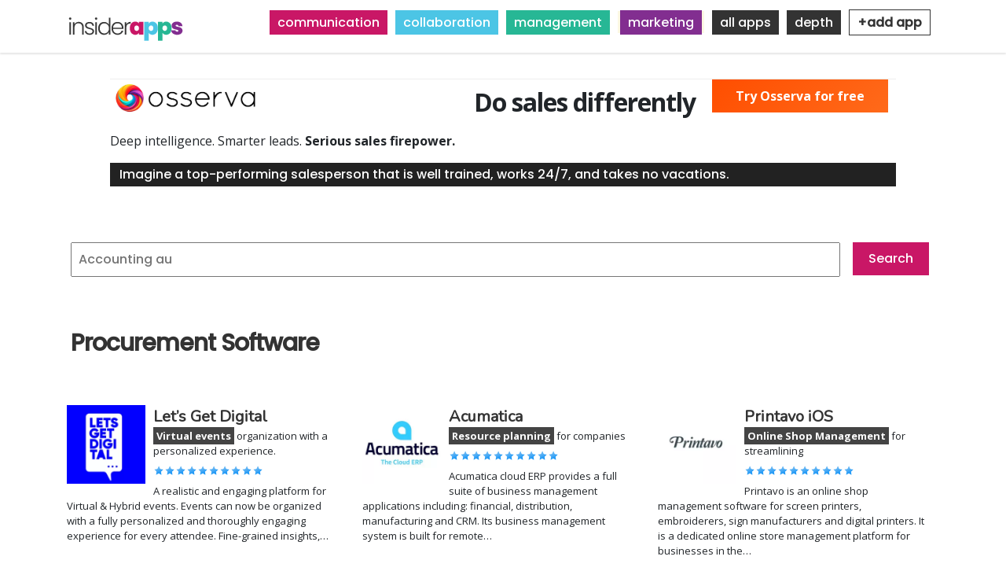

--- FILE ---
content_type: text/html; charset=UTF-8
request_url: https://insiderapps.com/term/procurement-software
body_size: 18335
content:
<!DOCTYPE html>
<html lang="en" dir="ltr" prefix="content: http://purl.org/rss/1.0/modules/content/  dc: http://purl.org/dc/terms/  foaf: http://xmlns.com/foaf/0.1/  og: http://ogp.me/ns#  rdfs: http://www.w3.org/2000/01/rdf-schema#  schema: http://schema.org/  sioc: http://rdfs.org/sioc/ns#  sioct: http://rdfs.org/sioc/types#  skos: http://www.w3.org/2004/02/skos/core#  xsd: http://www.w3.org/2001/XMLSchema# ">
 <head>
   <meta charset="utf-8" />
<link rel="canonical" href="https://insiderapps.com/term/procurement-software" />
<meta name="robots" content="index, follow" />
<meta name="generator" content="Drupal 9" />
<link rel="image_src" href="https://insiderapps.com/sites/default/files/logoos.png" />
<meta name="abstract" content="Procurement Software" />
<meta name="keywords" content="web apps, business, insiderapps, software, apps, review, business, automation, professionals, saas, sales, customer, analytics, accounting, service, tools, store, website, freelancers, cloud, education, email, seo" />
<link rel="icon" href="https://insiderapps.com/sites/default/files/topiso.png" />
<link rel="mask-icon" href="" />
<meta property="og:determiner" content="https://insiderapps.com/" />
<meta property="og:site_name" content="Insider Apps" />
<meta property="og:url" content="https://insiderapps.com/term/procurement-software" />
<meta property="og:title" content="Procurement Software" />
<meta name="Generator" content="Drupal 9 (https://www.drupal.org); Commerce 2" />
<meta name="MobileOptimized" content="width" />
<meta name="HandheldFriendly" content="true" />
<meta name="viewport" content="width=device-width, initial-scale=1.0" />
<script src="https://rog.la/index.js" defer="defer"></script>
<meta name="title" content="Procurement Software Apps Pricing, Reviews and Comparisons." />
<meta name="description" content="Procurement Software applications for small and large businesses. Compare, analyze, pricing, promotions, and customer reviews." />
<meta property="og:description" content="Procurement Software | - App Review and Questions and Answers. Curated, reviewed and compared." />

   <title>Procurement Software Apps Pricing, Reviews and Comparisons.</title>
   <link rel="stylesheet" media="all" href="/sites/default/files/css/css_p6aB_xo9z8N2o6X3rr4YrltfGl8lMReW7dG3IaHmSAc.css" />
<link rel="stylesheet" media="all" href="/sites/default/files/css/css_-fpXYWBg2L1LGh0I-0Wl3X2NdbnGBmWdM6cnpPsWyF8.css" />
<link rel="stylesheet" media="all" href="/sites/default/files/css/css_YklhOrAFo6Fd4uQofu4hOeS0G2awED1huz54GA3n0NM.css" />
<link rel="stylesheet" media="all" href="/sites/default/files/css/css_PbSDqcH4f9uo4TkRyxgSbZRMbfTU9dD32PSYrMIepKc.css" />
<link rel="stylesheet" media="all" href="//fonts.googleapis.com/css?family=Roboto:300,400,500,700" />
<link rel="stylesheet" media="all" href="//fonts.googleapis.com/css?family=Open+Sans:400,700,800" />
<link rel="stylesheet" media="all" href="//cdnjs.cloudflare.com/ajax/libs/font-awesome/4.7.0/css/font-awesome.min.css" />
<link rel="stylesheet" media="all" href="/sites/default/files/css/css_gUQQPaIPEpGCjI9c2X5F26q2cwypXH2j_28ttwl85Cc.css" />
<link rel="stylesheet" media="all" href="/sites/default/files/css/css_oPz4x0BKr4rPSMsxb0GGWqQRx-wbPmfTbr3lhBMolkM.css" />
<link rel="stylesheet" media="all" href="/sites/default/files/css/css_G1hwiJxRo055ZEcvGgf_4Yt2OcXWR8Z-h_CZezsXXhA.css" />

   
<!-- Global site tag (gtag.js) - Google Analytics -->
<script async src="https://www.googletagmanager.com/gtag/js?id=G-QDP6WCGTFJ"></script>
<script>
  window.dataLayer = window.dataLayer || [];
  function gtag(){dataLayer.push(arguments);}
  gtag('js', new Date());

  gtag('config', 'G-QDP6WCGTFJ');
</script>
 </head>
 <body class="path-taxonomy">
   <a href="#main-content" class="visually-hidden focusable skip-link">
     Skip to main content
   </a>
   <style>
@import url('https://fonts.googleapis.com/css2?family=Andada+Pro&family=Anton&family=Bebas+Neue&family=Comfortaa&family=Cormorant&family=Encode+Sans&family=Epilogue&family=Inter&family=Lobster&family=Lora&family=Mukta&family=Nunito&family=Oxygen&family=Playfair+Display&family=Poppins:wght@500&family=Raleway&family=Roboto&family=Rubik&family=Sora&display=swap');
</style>

     <div class="dialog-off-canvas-main-canvas" data-off-canvas-main-canvas>
    <header id="header"    class="main" >
  <div id="header-top">
    <div class="container">
      <div class="header-right">
        <ul>
          <li><a class="phone" href="tel:123 456 7890"><span></span></a></li>
                  </ul>
      </div>
    </div>
  </div>
  <nav class="navbar navbar-expand-lg navbar-light navbar-fixed-top" id="mainNav">
    <div class="container"> <a href="/" class="logo"><img src="/sites/default/files/logoos.png" alt="logo"></a>
      <button class="navbar-toggler navbar-toggler-right" type="button" data-toggle="collapse" data-target="#navbarResponsive"  aria-controls="navbarResponsive" aria-expanded="false" aria-label="Toggle navigation"> <i class="fa fa-bars"></i> </button>
      <div class="collapse navbar-collapse" id="navbarResponsive">
          <div class="region region-primary-menu">
    <div id="block-topmenu" class="block block-block-content block-block-contentd5f62828-0d45-47a5-ae9f-776771b0666e">
  
    
      
            <div class="clearfix text-formatted field field--name-body field--type-text-with-summary field--label-hidden field__item"><p><span class="comm"><a href="/communication">communication</a></span><span class="coll"><a href="/collaboration">collaboration</a></span><span class="mana"><a href="/management">management</a></span><span class="mark"><a href="/marketing">marketing</a></span><span class="more"><a href="/all">all apps</a></span><span class="more"><a href="/depth">depth</a></span><span class="more"><a href="/contact/app_submission" style="background: #fff; padding: 4px 10px; color: #333; font-weight: bold;border: 1px solid #333; font-family: 'Poppins',sans-serif !important;">+add app</a></span></p>
</div>
      
  </div>

  </div>

      </div>
    </div>
  </nav>
</header>
<section >
        <a id="main-content"></a>
      <div class="region region-content">
    <div id="block-osservapromo" class="block block-block-content block-block-content43118c20-c7a5-438d-9ebf-9ef099778bf4">
  
    
      
            <div class="clearfix text-formatted field field--name-body field--type-text-with-summary field--label-hidden field__item"><div style="max-height: 200px;max-width: 1000px; margin: 40px auto; position: relative;">
<img src="https://osserva.io/content/images/2025/09/osserva_logo_final_small.png" style="height: 50px; width: auto; float: left; padding-right: 15px;" />
<h2 style="font-weight: bold;">Do sales differently</h2>
<p>Deep intelligence. Smarter leads. <strong>Serious sales firepower.</strong></p>
<div style="color: #fff; background: #222; padding: 3px 12px;">Imagine a top-performing salesperson that is well trained, works 24/7, and takes no vacations.</div>
<div style="position: absolute; top: 10px; right: 10px;"><a href="https://osserva.io/" style="background: linear-gradient(  135deg,  #FF4E00,  #FF6A1A); padding: 10px 30px; color: #fff; font-weight: bold;">Try Osserva for free</a></div>
</div>
<style>
<!--/*--><![CDATA[/* ><!--*/

.path-product .field--name-field-main-promo-image {
top: 275px !important;
}
#block-views-block-customer-reviews-aggregation-block-1 {
top: 280px !important;
}

/*--><!]]>*/
</style></div>
      
  </div>
<div class="views-exposed-form block block-views block-views-exposed-filter-blocksearch-page-1" data-drupal-selector="views-exposed-form-search-page-1" id="block-exposedformsearchpage-1">
  
    
      <form action="/search" method="get" id="views-exposed-form-search-page-1" accept-charset="UTF-8">
  <div class="form--inline clearfix">
  <div class="js-form-item form-item js-form-type-textfield form-type-textfield js-form-item-search-api-fulltext form-item-search-api-fulltext form-no-label">
        <input data-drupal-selector="edit-search-api-fulltext" type="text" id="edit-search-api-fulltext" name="search_api_fulltext" value="" size="30" maxlength="128" class="form-text" />

        </div>
<div data-drupal-selector="edit-actions" class="form-actions js-form-wrapper form-wrapper" id="edit-actions"><input data-drupal-selector="edit-submit-search" type="submit" id="edit-submit-search" value="Search" class="button js-form-submit form-submit" />
</div>

</div>

</form>

  </div>
<div id="block-yg-hotel-page-title" class="block block-core block-page-title-block">
  
    
      
  <h1 class="page-title">
            <div class="field field--name-name field--type-string field--label-hidden field__item">Procurement Software</div>
      </h1>


  </div>
<div id="block-yg-hotel-content" class="block block-system block-system-main-block">
  
    
      <div about="/term/procurement-software" id="taxonomy-term-97" class="taxonomy-term vocabulary-category">
  
    
  <div class="content">
    
  </div>
</div>

  </div>
<div class="views-element-container block block-views block-views-blockapps-on-taxonomy-page-block-1" id="block-views-block-apps-on-taxonomy-page-block-1">
  
    
      <div>
  
  
  

  
  
  

      <div class="views-view-grid horizontal cols-3 clearfix">
            <div class="views-row clearfix row-1">
                  <div class="views-col col-1" style="width: 33.333333333333%;"><div class="views-field views-field-field-promotional-square"><div class="field-content">  <a href="/app/lets-get-digital" hreflang="en"><img src="/sites/default/files/styles/webp_220px_x_220px_/public/2022-04/Logo_2.png.webp?itok=b-XyCvG2" width="220" height="220" alt="Lets Get Digital Logo" loading="lazy" typeof="foaf:Image" class="image-style-webp-220px-x-220px-" />

</a>
</div></div><div class="views-field views-field-title"><span class="field-content"><a href="/app/lets-get-digital" hreflang="en">Let’s Get Digital</a></span></div><div class="views-field views-field-body"><div class="field-content"><p><span>Virtual events</span> organization with a personalized experience.</p>
</div></div><div class="views-field views-field-field-stars"><div class="field-content"><div class='starrating'>
                                                             <div class='rate-image star5-on even s1'></div>
                                                                 <div class='rate-image star5-on odd s2'></div>
                                                             <div class='rate-image star5-on even s3'></div>
                                                                 <div class='rate-image star5-on odd s4'></div>
                                                             <div class='rate-image star5-on even s5'></div>
                                                                 <div class='rate-image star5-on odd s6'></div>
                                                             <div class='rate-image star5-on even s7'></div>
                                                                 <div class='rate-image star5-on odd s8'></div>
                                                             <div class='rate-image star5-on even s9'></div>
                                                                 <div class='rate-image star5-on odd s10'></div>
    </div>
</div></div><div class="views-field views-field-field-full-description"><div class="field-content">A realistic and engaging platform for Virtual &amp; Hybrid events. Events can now be organized with a fully personalized and thoroughly engaging experience for every attendee. Fine-grained insights,…</div></div></div>
                  <div class="views-col col-2" style="width: 33.333333333333%;"><div class="views-field views-field-field-promotional-square"><div class="field-content">  <a href="/app/acumatica" hreflang="en"><img src="/sites/default/files/styles/webp_220px_x_220px_/public/2022-04/Acumatica%20Logo.png.webp?itok=18niZKjV" width="220" height="220" alt="Acumatica Promotional Square" loading="lazy" typeof="foaf:Image" class="image-style-webp-220px-x-220px-" />

</a>
</div></div><div class="views-field views-field-title"><span class="field-content"><a href="/app/acumatica" hreflang="en">Acumatica</a></span></div><div class="views-field views-field-body"><div class="field-content"><p><span>Resource planning</span> for companies</p>
</div></div><div class="views-field views-field-field-stars"><div class="field-content"><div class='starrating'>
                                                             <div class='rate-image star5-on even s1'></div>
                                                                 <div class='rate-image star5-on odd s2'></div>
                                                             <div class='rate-image star5-on even s3'></div>
                                                                 <div class='rate-image star5-on odd s4'></div>
                                                             <div class='rate-image star5-on even s5'></div>
                                                                 <div class='rate-image star5-on odd s6'></div>
                                                             <div class='rate-image star5-on even s7'></div>
                                                                 <div class='rate-image star5-on odd s8'></div>
                                                             <div class='rate-image star5-on even s9'></div>
                                                                 <div class='rate-image star5-on odd s10'></div>
    </div>
</div></div><div class="views-field views-field-field-full-description"><div class="field-content"><p>Acumatica cloud ERP provides a full suite of business management applications including: financial, distribution, manufacturing and CRM. Its business management system is built for remote…</div></div></div>
                  <div class="views-col col-3" style="width: 33.333333333333%;"><div class="views-field views-field-field-promotional-square"><div class="field-content">  <a href="/app/printavo-ios" hreflang="en"><img src="/sites/default/files/styles/webp_220px_x_220px_/public/2022-04/Printavo%20Logo.png.webp?itok=-LWqhe7J" width="220" height="220" alt="Printavo Promotional Square" loading="lazy" typeof="foaf:Image" class="image-style-webp-220px-x-220px-" />

</a>
</div></div><div class="views-field views-field-title"><span class="field-content"><a href="/app/printavo-ios" hreflang="en">Printavo iOS</a></span></div><div class="views-field views-field-body"><div class="field-content"><p><span>Online Shop Management</span> for streamlining</p>
</div></div><div class="views-field views-field-field-stars"><div class="field-content"><div class='starrating'>
                                                             <div class='rate-image star5-on even s1'></div>
                                                                 <div class='rate-image star5-on odd s2'></div>
                                                             <div class='rate-image star5-on even s3'></div>
                                                                 <div class='rate-image star5-on odd s4'></div>
                                                             <div class='rate-image star5-on even s5'></div>
                                                                 <div class='rate-image star5-on odd s6'></div>
                                                             <div class='rate-image star5-on even s7'></div>
                                                                 <div class='rate-image star5-on odd s8'></div>
                                                             <div class='rate-image star5-on even s9'></div>
                                                                 <div class='rate-image star5-on odd s10'></div>
    </div>
</div></div><div class="views-field views-field-field-full-description"><div class="field-content"><p>Printavo is an online shop management software for screen printers, embroiderers, sign manufacturers and digital printers. It is a dedicated online store management platform for businesses in the…</div></div></div>
              </div>
          <div class="views-row clearfix row-2">
                  <div class="views-col col-1" style="width: 33.333333333333%;"><div class="views-field views-field-field-promotional-square"><div class="field-content">  <a href="/app/17hats" hreflang="en"><img src="/sites/default/files/styles/webp_220px_x_220px_/public/2022-04/17Hats%20Logo.png.webp?itok=1_ddfpzF" width="220" height="220" alt="17hats Promotional Square" loading="lazy" typeof="foaf:Image" class="image-style-webp-220px-x-220px-" />

</a>
</div></div><div class="views-field views-field-title"><span class="field-content"><a href="/app/17hats" hreflang="en">17hats</a></span></div><div class="views-field views-field-body"><div class="field-content"><p><span>Individual business</span> growth and optimization</p>
</div></div><div class="views-field views-field-field-stars"><div class="field-content"><div class='starrating'>
                                                             <div class='rate-image star5-on even s1'></div>
                                                                 <div class='rate-image star5-on odd s2'></div>
                                                             <div class='rate-image star5-on even s3'></div>
                                                                 <div class='rate-image star5-on odd s4'></div>
                                                             <div class='rate-image star5-on even s5'></div>
                                                                 <div class='rate-image star5-on odd s6'></div>
                                                             <div class='rate-image star5-on even s7'></div>
                                                                 <div class='rate-image star5-on odd s8'></div>
                                                             <div class='rate-image star5-on even s9'></div>
                                                                 <div class='rate-image star5-on odd s10'></div>
    </div>
</div></div><div class="views-field views-field-field-full-description"><div class="field-content"><p>It is a comprehensive and premier business management software that provides a suite of business tools to help leave the chaos behind by organizing, systemizing and growing the business. It…</div></div></div>
                  <div class="views-col col-2" style="width: 33.333333333333%;"><div class="views-field views-field-field-promotional-square"><div class="field-content">  <a href="/app/arbostar" hreflang="en"><img src="/sites/default/files/styles/webp_220px_x_220px_/public/2022-04/ArboStar%20Logo.png.webp?itok=B4mTAsHv" width="220" height="220" alt="ArboStar Promotional Square" loading="lazy" typeof="foaf:Image" class="image-style-webp-220px-x-220px-" />

</a>
</div></div><div class="views-field views-field-title"><span class="field-content"><a href="/app/arbostar" hreflang="en">ArboStar</a></span></div><div class="views-field views-field-body"><div class="field-content"><p><span>Tree Care Business</span> process optimizer</p>
</div></div><div class="views-field views-field-field-stars"><div class="field-content"><div class='starrating'>
                                                             <div class='rate-image star5-on even s1'></div>
                                                                 <div class='rate-image star5-on odd s2'></div>
                                                             <div class='rate-image star5-on even s3'></div>
                                                                 <div class='rate-image star5-on odd s4'></div>
                                                             <div class='rate-image star5-on even s5'></div>
                                                                 <div class='rate-image star5-on odd s6'></div>
                                                             <div class='rate-image star5-on even s7'></div>
                                                                 <div class='rate-image star5-on odd s8'></div>
                                                             <div class='rate-image star5-on even s9'></div>
                                                                 <div class='rate-image star5-on odd s10'></div>
    </div>
</div></div><div class="views-field views-field-field-full-description"><div class="field-content"><p>ArboStar is a unique and advanced business management platform for the tree care and landscaping industry. Its mobile and web-based software platform was developed with arborists and tree care…</div></div></div>
                  <div class="views-col col-3" style="width: 33.333333333333%;"><div class="views-field views-field-field-promotional-square"><div class="field-content">  <a href="/app/ninox" hreflang="en"><img src="/sites/default/files/styles/webp_220px_x_220px_/public/2022-04/Ninox%20Logo.png.webp?itok=yeKtB-Ly" width="220" height="220" alt="Ninox Promotional Square" loading="lazy" typeof="foaf:Image" class="image-style-webp-220px-x-220px-" />

</a>
</div></div><div class="views-field views-field-title"><span class="field-content"><a href="/app/ninox" hreflang="en">Ninox</a></span></div><div class="views-field views-field-body"><div class="field-content"><p><span>App builder</span> platform for databases</p>
</div></div><div class="views-field views-field-field-stars"><div class="field-content"><div class='starrating'>
                                                             <div class='rate-image star5-on even s1'></div>
                                                                 <div class='rate-image star5-on odd s2'></div>
                                                             <div class='rate-image star5-on even s3'></div>
                                                                 <div class='rate-image star5-on odd s4'></div>
                                                             <div class='rate-image star5-on even s5'></div>
                                                                 <div class='rate-image star5-on odd s6'></div>
                                                             <div class='rate-image star5-on even s7'></div>
                                                                 <div class='rate-image star5-on odd s8'></div>
                                                             <div class='rate-image star5-on even s9'></div>
                                                                 <div class='rate-image star5-on odd s10'></div>
    </div>
</div></div><div class="views-field views-field-field-full-description"><div class="field-content"><p>Ninox helps to create custom business apps without a single line of code. It is a human friendly database on the web. Ninox lets you integrate and customize applications from different departments…</div></div></div>
              </div>
          <div class="views-row clearfix row-3">
                  <div class="views-col col-1" style="width: 33.333333333333%;"><div class="views-field views-field-field-promotional-square"><div class="field-content">  <a href="/app/trello" hreflang="en"><img src="/sites/default/files/styles/webp_220px_x_220px_/public/2022-05/Trello_Logo.png.webp?itok=2HgzFnBP" width="220" height="220" alt="Trello Promotional Square" loading="lazy" typeof="foaf:Image" class="image-style-webp-220px-x-220px-" />

</a>
</div></div><div class="views-field views-field-title"><span class="field-content"><a href="/app/trello" hreflang="en">Trello</a></span></div><div class="views-field views-field-body"><div class="field-content"><p><span>Visual project collaboration</span> tool</p>
</div></div><div class="views-field views-field-field-stars"><div class="field-content"><div class='starrating'>
                                                             <div class='rate-image star5-on even s1'></div>
                                                                 <div class='rate-image star5-on odd s2'></div>
                                                             <div class='rate-image star5-on even s3'></div>
                                                                 <div class='rate-image star5-on odd s4'></div>
                                                             <div class='rate-image star5-on even s5'></div>
                                                                 <div class='rate-image star5-on odd s6'></div>
                                                             <div class='rate-image star5-on even s7'></div>
                                                                 <div class='rate-image star5-on odd s8'></div>
                                                             <div class='rate-image star5-on even s9'></div>
                                                                 <div class='rate-image star5-on odd s10'></div>
    </div>
</div></div><div class="views-field views-field-field-full-description"><div class="field-content"><p>Trello is a collaboration tool that organizes your projects into boards. In one glance, Trello tells you what's being worked on, who's working on what, and where something is in a process. All…</div></div></div>
                  <div class="views-col col-2" style="width: 33.333333333333%;"><div class="views-field views-field-field-promotional-square"><div class="field-content">  <a href="/app/scoro" hreflang="en"><img src="/sites/default/files/styles/webp_220px_x_220px_/public/2022-05/Scoro%20Logo.png.webp?itok=xZ5KHy9y" width="220" height="220" alt="Scoro Promotional Square" loading="lazy" typeof="foaf:Image" class="image-style-webp-220px-x-220px-" />

</a>
</div></div><div class="views-field views-field-title"><span class="field-content"><a href="/app/scoro" hreflang="en">Scoro</a></span></div><div class="views-field views-field-body"><div class="field-content"><p><span>Control hub</span> for business management</p>
</div></div><div class="views-field views-field-field-stars"><div class="field-content"><div class='starrating'>
                                                             <div class='rate-image star5-on even s1'></div>
                                                                 <div class='rate-image star5-on odd s2'></div>
                                                             <div class='rate-image star5-on even s3'></div>
                                                                 <div class='rate-image star5-on odd s4'></div>
                                                             <div class='rate-image star5-on even s5'></div>
                                                                 <div class='rate-image star5-on odd s6'></div>
                                                             <div class='rate-image star5-on even s7'></div>
                                                                 <div class='rate-image star5-on odd s8'></div>
                                                             <div class='rate-image star5-on even s9'></div>
                                                                 <div class='rate-image star5-on odd s10'></div>
    </div>
</div></div><div class="views-field views-field-field-full-description"><div class="field-content"><p>Scoro’s work management software helps agencies, consultancies and professional service firms streamline projects, simplify quoting, automate billing, and optimize utilization. It is designed to…</div></div></div>
                  <div class="views-col col-3" style="width: 33.333333333333%;"><div class="views-field views-field-field-promotional-square"><div class="field-content">  <a href="/app/flowlu" hreflang="en"><img src="/sites/default/files/styles/webp_220px_x_220px_/public/2022-05/Flowlu%20Logo.png.webp?itok=O0PRGAQS" width="220" height="220" alt="Flowlu Promotional Square" loading="lazy" typeof="foaf:Image" class="image-style-webp-220px-x-220px-" />

</a>
</div></div><div class="views-field views-field-title"><span class="field-content"><a href="/app/flowlu" hreflang="en">Flowlu</a></span></div><div class="views-field views-field-body"><div class="field-content"><p><span>Collaboration tool</span> for all industries</p>
</div></div><div class="views-field views-field-field-stars"><div class="field-content"><div class='starrating'>
                                                             <div class='rate-image star5-on even s1'></div>
                                                                 <div class='rate-image star5-on odd s2'></div>
                                                             <div class='rate-image star5-on even s3'></div>
                                                                 <div class='rate-image star5-on odd s4'></div>
                                                             <div class='rate-image star5-on even s5'></div>
                                                                 <div class='rate-image star5-on odd s6'></div>
                                                             <div class='rate-image star5-on even s7'></div>
                                                                 <div class='rate-image star5-on odd s8'></div>
                                                             <div class='rate-image star5-on even s9'></div>
                                                                 <div class='rate-image star5-on odd s10'></div>
    </div>
</div></div><div class="views-field views-field-field-full-description"><div class="field-content"><p>Flowlu is an all in one business management software. Flowlu offers all essential tools for organizing your business efficiently, from project &amp; task management to sales &amp; team…</div></div></div>
              </div>
          <div class="views-row clearfix row-4">
                  <div class="views-col col-1" style="width: 33.333333333333%;"><div class="views-field views-field-field-promotional-square"><div class="field-content">  <a href="/app/caflou" hreflang="en"><img src="/sites/default/files/styles/webp_220px_x_220px_/public/2022-05/Caflou%20Logo.png.webp?itok=HcxMX4AL" width="220" height="220" alt="Caflou Promotional Square" loading="lazy" typeof="foaf:Image" class="image-style-webp-220px-x-220px-" />

</a>
</div></div><div class="views-field views-field-title"><span class="field-content"><a href="/app/caflou" hreflang="en">Caflou</a></span></div><div class="views-field views-field-body"><div class="field-content"><p><span>Cash flow</span> optimization solution</p>
</div></div><div class="views-field views-field-field-stars"><div class="field-content"><div class='starrating'>
                                                             <div class='rate-image star5-on even s1'></div>
                                                                 <div class='rate-image star5-on odd s2'></div>
                                                             <div class='rate-image star5-on even s3'></div>
                                                                 <div class='rate-image star5-on odd s4'></div>
                                                             <div class='rate-image star5-on even s5'></div>
                                                                 <div class='rate-image star5-on odd s6'></div>
                                                             <div class='rate-image star5-on even s7'></div>
                                                                 <div class='rate-image star5-on odd s8'></div>
                                                             <div class='rate-image star5-on even s9'></div>
                                                                 <div class='rate-image star5-on odd s10'></div>
    </div>
</div></div><div class="views-field views-field-field-full-description"><div class="field-content"><p>CAFLOU is 100% digital cash flow software. Lets you make your business more organized, track, plan and manage your cash flow. CAFLOU is an easy to use but complex Business Management System which…</div></div></div>
                  <div class="views-col col-2" style="width: 33.333333333333%;"><div class="views-field views-field-field-promotional-square"><div class="field-content">  <a href="/app/forecast" hreflang="en"><img src="/sites/default/files/styles/webp_220px_x_220px_/public/2022-05/Forecast%20Logo.png.webp?itok=P7OEeH5E" width="220" height="220" alt="Forecast Promotional Square" loading="lazy" typeof="foaf:Image" class="image-style-webp-220px-x-220px-" />

</a>
</div></div><div class="views-field views-field-title"><span class="field-content"><a href="/app/forecast" hreflang="en">Forecast</a></span></div><div class="views-field views-field-body"><div class="field-content"><p><span>Project and resource management</span> platform</p>
</div></div><div class="views-field views-field-field-stars"><div class="field-content"><div class='starrating'>
                                                             <div class='rate-image star5-on even s1'></div>
                                                                 <div class='rate-image star5-on odd s2'></div>
                                                             <div class='rate-image star5-on even s3'></div>
                                                                 <div class='rate-image star5-on odd s4'></div>
                                                             <div class='rate-image star5-on even s5'></div>
                                                                 <div class='rate-image star5-on odd s6'></div>
                                                             <div class='rate-image star5-on even s7'></div>
                                                                 <div class='rate-image star5-on odd s8'></div>
                                                             <div class='rate-image star5-on even s9'></div>
                                                                 <div class='rate-image star5-on odd s10'></div>
    </div>
</div></div><div class="views-field views-field-field-full-description"><div class="field-content"><p>Forecast is a full-scale project and resource management solution that grows out to a complete suite of great functionalities. It unites project management, resource planning, team collaboration,…</div></div></div>
                  <div class="views-col col-3" style="width: 33.333333333333%;"><div class="views-field views-field-field-promotional-square"><div class="field-content">  <a href="/app/zoho-projects" hreflang="en"><img src="/sites/default/files/styles/webp_220px_x_220px_/public/2022-05/Zoho%20Projects%20Logo.png.webp?itok=bYhibaMJ" width="220" height="220" alt="Zoho Projects Promotional Square" loading="lazy" typeof="foaf:Image" class="image-style-webp-220px-x-220px-" />

</a>
</div></div><div class="views-field views-field-title"><span class="field-content"><a href="/app/zoho-projects" hreflang="en">Zoho Projects</a></span></div><div class="views-field views-field-body"><div class="field-content"><p><span>Project planning to execution</span> solution</p>
</div></div><div class="views-field views-field-field-stars"><div class="field-content"><div class='starrating'>
                                                             <div class='rate-image star5-on even s1'></div>
                                                                 <div class='rate-image star5-on odd s2'></div>
                                                             <div class='rate-image star5-on even s3'></div>
                                                                 <div class='rate-image star5-on odd s4'></div>
                                                             <div class='rate-image star5-on even s5'></div>
                                                                 <div class='rate-image star5-on odd s6'></div>
                                                             <div class='rate-image star5-on even s7'></div>
                                                                 <div class='rate-image star5-on odd s8'></div>
                                                             <div class='rate-image star5-on even s9'></div>
                                                                 <div class='rate-image star5-on odd s10'></div>
    </div>
</div></div><div class="views-field views-field-field-full-description"><div class="field-content"><p>Zoho Projects is a cloud-based project management software that helps to plan your projects, track work efficiently, and collaborate with your team, wherever they are. It makes your work truly…</div></div></div>
              </div>
          <div class="views-row clearfix row-5">
                  <div class="views-col col-1" style="width: 33.333333333333%;"><div class="views-field views-field-field-promotional-square"><div class="field-content">  <a href="/app/asana" hreflang="en"><img src="/sites/default/files/styles/webp_220px_x_220px_/public/2022-05/Asana%20Logo.png.webp?itok=a5J3AbOl" width="220" height="220" alt="Asana Promotional Square" loading="lazy" typeof="foaf:Image" class="image-style-webp-220px-x-220px-" />

</a>
</div></div><div class="views-field views-field-title"><span class="field-content"><a href="/app/asana" hreflang="en">Asana</a></span></div><div class="views-field views-field-body"><div class="field-content"><p><span>Organize work</span> in one connected space</p>
</div></div><div class="views-field views-field-field-stars"><div class="field-content"><div class='starrating'>
                                                             <div class='rate-image star5-on even s1'></div>
                                                                 <div class='rate-image star5-on odd s2'></div>
                                                             <div class='rate-image star5-on even s3'></div>
                                                                 <div class='rate-image star5-on odd s4'></div>
                                                             <div class='rate-image star5-on even s5'></div>
                                                                 <div class='rate-image star5-on odd s6'></div>
                                                             <div class='rate-image star5-on even s7'></div>
                                                                 <div class='rate-image star5-on odd s8'></div>
                                                             <div class='rate-image star5-on even s9'></div>
                                                                 <div class='rate-image star5-on odd s10'></div>
    </div>
</div></div><div class="views-field views-field-field-full-description"><div class="field-content"><p>Asana helps teams orchestrate their work-from daily tasks to strategic cross-functional initiatives. With Asana, teams are more confident, move faster, and accomplish more with less-no matter…</div></div></div>
                  <div class="views-col col-2" style="width: 33.333333333333%;"><div class="views-field views-field-field-promotional-square"><div class="field-content">  <a href="/app/freedcamp" hreflang="en"><img src="/sites/default/files/styles/webp_220px_x_220px_/public/2022-05/Freedcamp_Logo.png.webp?itok=zE9Rbc-r" width="220" height="220" alt="Freedcamp Promotional Square" loading="lazy" typeof="foaf:Image" class="image-style-webp-220px-x-220px-" />

</a>
</div></div><div class="views-field views-field-title"><span class="field-content"><a href="/app/freedcamp" hreflang="en">Freedcamp</a></span></div><div class="views-field views-field-body"><div class="field-content"><p><span>Project management</span> &amp; collaboration for teams</p>
</div></div><div class="views-field views-field-field-stars"><div class="field-content"><div class='starrating'>
                                                             <div class='rate-image star5-on even s1'></div>
                                                                 <div class='rate-image star5-on odd s2'></div>
                                                             <div class='rate-image star5-on even s3'></div>
                                                                 <div class='rate-image star5-on odd s4'></div>
                                                             <div class='rate-image star5-on even s5'></div>
                                                                 <div class='rate-image star5-on odd s6'></div>
                                                             <div class='rate-image star5-on even s7'></div>
                                                                 <div class='rate-image star5-on odd s8'></div>
                                                             <div class='rate-image star5-on even s9'></div>
                                                                 <div class='rate-image star5-on odd s10'></div>
    </div>
</div></div><div class="views-field views-field-field-full-description"><div class="field-content"><p>The most user-friendly online experience for managing any type of Project. Freedcamp contains one of the most comprehensive feature sets on the market while allowing you to only install the ones…</div></div></div>
                  <div class="views-col col-3" style="width: 33.333333333333%;"><div class="views-field views-field-field-promotional-square"><div class="field-content">  <a href="/app/time-doctor" hreflang="en"><img src="/sites/default/files/styles/webp_220px_x_220px_/public/2022-05/Time%20Doctor_Logo.png.webp?itok=UyClfoX8" width="220" height="220" alt="Time Doctor Promotional Square" loading="lazy" typeof="foaf:Image" class="image-style-webp-220px-x-220px-" />

</a>
</div></div><div class="views-field views-field-title"><span class="field-content"><a href="/app/time-doctor" hreflang="en">Time Doctor</a></span></div><div class="views-field views-field-body"><div class="field-content"><p><span>Time tracking</span> and productivity insights</p>
</div></div><div class="views-field views-field-field-stars"><div class="field-content"><div class='starrating'>
                                                             <div class='rate-image star5-on even s1'></div>
                                                                 <div class='rate-image star5-on odd s2'></div>
                                                             <div class='rate-image star5-on even s3'></div>
                                                                 <div class='rate-image star5-on odd s4'></div>
                                                             <div class='rate-image star5-on even s5'></div>
                                                                 <div class='rate-image star5-on odd s6'></div>
                                                             <div class='rate-image star5-on even s7'></div>
                                                                 <div class='rate-image star5-on odd s8'></div>
                                                             <div class='rate-image star5-on even s9'></div>
                                                                 <div class='rate-image star5-on odd s10'></div>
    </div>
</div></div><div class="views-field views-field-field-full-description"><div class="field-content"><p>Time Doctor is a G2 leader in time tracking software, trusted by teams small and big across the globe. Easily track attendance, schedule adherence, and workday activity all from one platform.…</div></div></div>
              </div>
          <div class="views-row clearfix row-6">
                  <div class="views-col col-1" style="width: 33.333333333333%;"><div class="views-field views-field-field-promotional-square"><div class="field-content">  <a href="/app/sched" hreflang="en"><img src="/sites/default/files/styles/webp_220px_x_220px_/public/2022-05/Sched_Logo.png.webp?itok=w7YwCz2_" width="220" height="220" alt="Sched Promotional Square" loading="lazy" typeof="foaf:Image" class="image-style-webp-220px-x-220px-" />

</a>
</div></div><div class="views-field views-field-title"><span class="field-content"><a href="/app/sched" hreflang="en">Sched</a></span></div><div class="views-field views-field-body"><div class="field-content"><p><span>Event management</span> for in-person, hybrid and virtual events</p>
</div></div><div class="views-field views-field-field-stars"><div class="field-content"><div class='starrating'>
                                                             <div class='rate-image star5-on even s1'></div>
                                                                 <div class='rate-image star5-on odd s2'></div>
                                                             <div class='rate-image star5-on even s3'></div>
                                                                 <div class='rate-image star5-on odd s4'></div>
                                                             <div class='rate-image star5-on even s5'></div>
                                                                 <div class='rate-image star5-on odd s6'></div>
                                                             <div class='rate-image star5-on even s7'></div>
                                                                 <div class='rate-image star5-on odd s8'></div>
                                                             <div class='rate-image star5-on even s9'></div>
                                                                 <div class='rate-image star5-on odd s10'></div>
    </div>
</div></div><div class="views-field views-field-field-full-description"><div class="field-content"><p>Sched is event management software that’s quick to learn and easy to set up. Your attendees will love using Sched for your in-person, virtual, and hybrid events. This software is ideal for…</div></div></div>
                  <div class="views-col col-2" style="width: 33.333333333333%;"><div class="views-field views-field-field-promotional-square"><div class="field-content">  <a href="/app/hitask" hreflang="en"><img src="/sites/default/files/styles/webp_220px_x_220px_/public/2022-05/Hitask_Logo.png.webp?itok=JeqlCVzN" width="220" height="220" alt="Hitask Promotional Square" loading="lazy" typeof="foaf:Image" class="image-style-webp-220px-x-220px-" />

</a>
</div></div><div class="views-field views-field-title"><span class="field-content"><a href="/app/hitask" hreflang="en">Hitask</a></span></div><div class="views-field views-field-body"><div class="field-content"><p><span>Project and task management</span> made simple</p>
</div></div><div class="views-field views-field-field-stars"><div class="field-content"><div class='starrating'>
                                                             <div class='rate-image star5-on even s1'></div>
                                                                 <div class='rate-image star5-on odd s2'></div>
                                                             <div class='rate-image star5-on even s3'></div>
                                                                 <div class='rate-image star5-on odd s4'></div>
                                                             <div class='rate-image star5-on even s5'></div>
                                                                 <div class='rate-image star5-on odd s6'></div>
                                                             <div class='rate-image star5-on even s7'></div>
                                                                 <div class='rate-image star5-on odd s8'></div>
                                                             <div class='rate-image star5-on even s9'></div>
                                                                 <div class='rate-image star5-on odd s10'></div>
    </div>
</div></div><div class="views-field views-field-field-full-description"><div class="field-content"><p>Hitask is a unique project and task manager for teams. It helps to focus on team collaboration, getting tasks done and manage an entire project. Comprehensive, clutter-free project management for…</div></div></div>
                  <div class="views-col col-3" style="width: 33.333333333333%;"><div class="views-field views-field-field-promotional-square"><div class="field-content">  <a href="/app/accelo" hreflang="en"><img src="/sites/default/files/styles/webp_220px_x_220px_/public/2022-05/Accelo_Logo.png.webp?itok=TlAEir-w" width="220" height="220" alt="Accelo Promotional Square" loading="lazy" typeof="foaf:Image" class="image-style-webp-220px-x-220px-" />

</a>
</div></div><div class="views-field views-field-title"><span class="field-content"><a href="/app/accelo" hreflang="en">Accelo</a></span></div><div class="views-field views-field-body"><div class="field-content"><p><span>Professional services automation</span> platform</p>
</div></div><div class="views-field views-field-field-stars"><div class="field-content"><div class='starrating'>
                                                             <div class='rate-image star5-on even s1'></div>
                                                                 <div class='rate-image star5-on odd s2'></div>
                                                             <div class='rate-image star5-on even s3'></div>
                                                                 <div class='rate-image star5-on odd s4'></div>
                                                             <div class='rate-image star5-on even s5'></div>
                                                                 <div class='rate-image star5-on odd s6'></div>
                                                             <div class='rate-image star5-on even s7'></div>
                                                                 <div class='rate-image star5-on odd s8'></div>
                                                             <div class='rate-image star5-on even s9'></div>
                                                                 <div class='rate-image star5-on odd s10'></div>
    </div>
</div></div><div class="views-field views-field-field-full-description"><div class="field-content"><p>Get snapshots of all current projects with real-time staffing, status and budget details to remove blind spots and highlight dependencies, giving confidence in on-time and on-budget project…</div></div></div>
              </div>
          <div class="views-row clearfix row-7">
                  <div class="views-col col-1" style="width: 33.333333333333%;"><div class="views-field views-field-field-promotional-square"><div class="field-content">  <a href="/app/quixy" hreflang="en"><img src="/sites/default/files/styles/webp_220px_x_220px_/public/2022-05/Quixy_Logo.jpg.webp?itok=yQ3ieSPT" width="220" height="220" alt="Quixy Promotional Square" loading="lazy" typeof="foaf:Image" class="image-style-webp-220px-x-220px-" />

</a>
</div></div><div class="views-field views-field-title"><span class="field-content"><a href="/app/quixy" hreflang="en">Quixy</a></span></div><div class="views-field views-field-body"><div class="field-content"><p><span>No-code app development</span> &amp; workflow automation</p>
</div></div><div class="views-field views-field-field-stars"><div class="field-content"><div class='starrating'>
                                                             <div class='rate-image star5-on even s1'></div>
                                                                 <div class='rate-image star5-on odd s2'></div>
                                                             <div class='rate-image star5-on even s3'></div>
                                                                 <div class='rate-image star5-on odd s4'></div>
                                                             <div class='rate-image star5-on even s5'></div>
                                                                 <div class='rate-image star5-on odd s6'></div>
                                                             <div class='rate-image star5-on even s7'></div>
                                                                 <div class='rate-image star5-on odd s8'></div>
                                                             <div class='rate-image star5-on even s9'></div>
                                                                 <div class='rate-image star5-on odd s10'></div>
    </div>
</div></div><div class="views-field views-field-field-full-description"><div class="field-content"><p>Enterprises use Quixy's cloud-based no-code platform to empower their business users (citizen developers) to automate workflows and build simple to complex enterprise-grade applications for their…</div></div></div>
                  <div class="views-col col-2" style="width: 33.333333333333%;"><div class="views-field views-field-field-promotional-square"><div class="field-content">  <a href="/app/erpnext" hreflang="en"><img src="/sites/default/files/styles/webp_220px_x_220px_/public/2022-05/ERPNext_Logo.png.webp?itok=yVJqp-eq" width="220" height="220" alt="ERPNext Promotional Square" loading="lazy" typeof="foaf:Image" class="image-style-webp-220px-x-220px-" />

</a>
</div></div><div class="views-field views-field-title"><span class="field-content"><a href="/app/erpnext" hreflang="en">ERPNext</a></span></div><div class="views-field views-field-body"><div class="field-content"><p><span>Open source ERP</span> system</p>
</div></div><div class="views-field views-field-field-stars"><div class="field-content"><div class='starrating'>
                                                             <div class='rate-image star5-on even s1'></div>
                                                                 <div class='rate-image star5-on odd s2'></div>
                                                             <div class='rate-image star5-on even s3'></div>
                                                                 <div class='rate-image star5-on odd s4'></div>
                                                             <div class='rate-image star5-on even s5'></div>
                                                                 <div class='rate-image star5-on odd s6'></div>
                                                             <div class='rate-image star5-on even s7'></div>
                                                                 <div class='rate-image star5-on odd s8'></div>
                                                             <div class='rate-image star5-on even s9'></div>
                                                                 <div class='rate-image star5-on odd s10'></div>
    </div>
</div></div><div class="views-field views-field-field-full-description"><div class="field-content"><p>ERPNext is an open-source ERP tool designed to help businesses across multiple verticals including manufacturing, distribution, retail, education, healthcare, agriculture, and non-profit sectors.…</div></div></div>
                  <div class="views-col col-3" style="width: 33.333333333333%;"><div class="views-field views-field-field-promotional-square"><div class="field-content">  <a href="/app/mondaycom" hreflang="en"><img src="/sites/default/files/styles/webp_220px_x_220px_/public/2022-05/Monday.com_Logo.png.webp?itok=kOIu7ew0" width="220" height="220" alt="monday.com Promotional Square" loading="lazy" typeof="foaf:Image" class="image-style-webp-220px-x-220px-" />

</a>
</div></div><div class="views-field views-field-title"><span class="field-content"><a href="/app/mondaycom" hreflang="en">monday.com</a></span></div><div class="views-field views-field-body"><div class="field-content"><p><span>Work OS</span> for a collaborative workspace</p>
</div></div><div class="views-field views-field-field-stars"><div class="field-content"><div class='starrating'>
                                                             <div class='rate-image star5-on even s1'></div>
                                                                 <div class='rate-image star5-on odd s2'></div>
                                                             <div class='rate-image star5-on even s3'></div>
                                                                 <div class='rate-image star5-on odd s4'></div>
                                                             <div class='rate-image star5-on even s5'></div>
                                                                 <div class='rate-image star5-on odd s6'></div>
                                                             <div class='rate-image star5-on even s7'></div>
                                                                 <div class='rate-image star5-on odd s8'></div>
                                                             <div class='rate-image star5-on even s9'></div>
                                                             <div class='rate-image star-off even s11'></div>
    </div>
</div></div><div class="views-field views-field-field-full-description"><div class="field-content"><p>monday.com is a cloud-based Work OS, where teams create workflow apps in minutes to run their processes, projects, and everyday work. Teams shape workflows and projects, code-free, with an…</div></div></div>
              </div>
          <div class="views-row clearfix row-8">
                  <div class="views-col col-1" style="width: 33.333333333333%;"><div class="views-field views-field-field-promotional-square"><div class="field-content">  <a href="/app/adobe-workfront" hreflang="en"><img src="/sites/default/files/styles/webp_220px_x_220px_/public/2022-05/Workfront_Logo.png.webp?itok=yhdhiEQn" width="220" height="220" alt="Adobe Workfront Promotional Square" loading="lazy" typeof="foaf:Image" class="image-style-webp-220px-x-220px-" />

</a>
</div></div><div class="views-field views-field-title"><span class="field-content"><a href="/app/adobe-workfront" hreflang="en">Adobe Workfront</a></span></div><div class="views-field views-field-body"><div class="field-content"><p><span>Work management</span> built for the enterprise</p>
</div></div><div class="views-field views-field-field-stars"><div class="field-content"><div class='starrating'>
                                                             <div class='rate-image star5-on even s1'></div>
                                                                 <div class='rate-image star5-on odd s2'></div>
                                                             <div class='rate-image star5-on even s3'></div>
                                                                 <div class='rate-image star5-on odd s4'></div>
                                                             <div class='rate-image star5-on even s5'></div>
                                                                 <div class='rate-image star5-on odd s6'></div>
                                                             <div class='rate-image star5-on even s7'></div>
                                                                 <div class='rate-image star5-on odd s8'></div>
                                                             <div class='rate-image star5-on even s9'></div>
                                                                 <div class='rate-image star5-on odd s10'></div>
    </div>
</div></div><div class="views-field views-field-field-full-description"><div class="field-content"><p>Adobe Workfront is the leader in collaborative work management. Workfront connects strategy to delivery, integrating people and data across the enterprise, and manages work from start to finish to…</div></div></div>
                  <div class="views-col col-2" style="width: 33.333333333333%;"><div class="views-field views-field-field-promotional-square"><div class="field-content">  <a href="/app/wellyx" hreflang="en"><img src="/sites/default/files/styles/webp_220px_x_220px_/public/2022-05/Wellyx_Logo.png.webp?itok=xMPll9CQ" width="220" height="220" alt="Wellyx Promotional Square" loading="lazy" typeof="foaf:Image" class="image-style-webp-220px-x-220px-" />

</a>
</div></div><div class="views-field views-field-title"><span class="field-content"><a href="/app/wellyx" hreflang="en">Wellyx</a></span></div><div class="views-field views-field-body"><div class="field-content"><p><span>Fitness, salon &amp; spa management</span> tool</p>
</div></div><div class="views-field views-field-field-stars"><div class="field-content"><div class='starrating'>
                                                             <div class='rate-image star5-on even s1'></div>
                                                                 <div class='rate-image star5-on odd s2'></div>
                                                             <div class='rate-image star5-on even s3'></div>
                                                                 <div class='rate-image star5-on odd s4'></div>
                                                             <div class='rate-image star5-on even s5'></div>
                                                                 <div class='rate-image star5-on odd s6'></div>
                                                             <div class='rate-image star5-on even s7'></div>
                                                                 <div class='rate-image star5-on odd s8'></div>
                                                             <div class='rate-image star5-on even s9'></div>
                                                                 <div class='rate-image star5-on odd s10'></div>
    </div>
</div></div><div class="views-field views-field-field-full-description"><div class="field-content"><p>Amazing businesses deserve amazing software. Wellyx is the next generation business management software for the beauty, wellness and fitness industry. From salons, clinics, gyms to health clubs,…</div></div></div>
                  <div class="views-col col-3" style="width: 33.333333333333%;"><div class="views-field views-field-field-promotional-square"><div class="field-content">  <a href="/app/perdoo" hreflang="en"><img src="/sites/default/files/styles/webp_220px_x_220px_/public/2022-05/Perdoo_Logo.jpg.webp?itok=NvzSj6vp" width="220" height="220" alt="Perdoo Promotional Square" loading="lazy" typeof="foaf:Image" class="image-style-webp-220px-x-220px-" />

</a>
</div></div><div class="views-field views-field-title"><span class="field-content"><a href="/app/perdoo" hreflang="en">Perdoo</a></span></div><div class="views-field views-field-body"><div class="field-content"><p><span>OKR platform</span> to help businesses execute strategy &amp; drive growth</p>
</div></div><div class="views-field views-field-field-stars"><div class="field-content"><div class='starrating'>
                                                             <div class='rate-image star5-on even s1'></div>
                                                                 <div class='rate-image star5-on odd s2'></div>
                                                             <div class='rate-image star5-on even s3'></div>
                                                                 <div class='rate-image star5-on odd s4'></div>
                                                             <div class='rate-image star5-on even s5'></div>
                                                                 <div class='rate-image star5-on odd s6'></div>
                                                             <div class='rate-image star5-on even s7'></div>
                                                                 <div class='rate-image star5-on odd s8'></div>
                                                             <div class='rate-image star5-on even s9'></div>
                                                                 <div class='rate-image star5-on odd s10'></div>
    </div>
</div></div><div class="views-field views-field-field-full-description"><div class="field-content"><p>All the tools and expert coaching you need to realize growth and turn strategy into results. Visually connect your goals to the strategy they support. Track real-time progress toward targets, and…</div></div></div>
              </div>
          <div class="views-row clearfix row-9">
                  <div class="views-col col-1" style="width: 33.333333333333%;"><div class="views-field views-field-field-promotional-square"><div class="field-content">  <a href="/app/procurement-express" hreflang="en"><img src="/sites/default/files/styles/webp_220px_x_220px_/public/2022-05/ProcurementExpress.com_Logo.jpg.webp?itok=uyzGmXtk" width="220" height="220" alt="ProcurementExpress.com Promotional Square" loading="lazy" typeof="foaf:Image" class="image-style-webp-220px-x-220px-" />

</a>
</div></div><div class="views-field views-field-title"><span class="field-content"><a href="/app/procurement-express" hreflang="en">Procurement Express</a></span></div><div class="views-field views-field-body"><div class="field-content"><p><span>Purchase approval</span> app for companies to keep spending within budgets</p>
</div></div><div class="views-field views-field-field-stars"><div class="field-content"><div class='starrating'>
                                                             <div class='rate-image star5-on even s1'></div>
                                                                 <div class='rate-image star5-on odd s2'></div>
                                                             <div class='rate-image star5-on even s3'></div>
                                                                 <div class='rate-image star5-on odd s4'></div>
                                                             <div class='rate-image star5-on even s5'></div>
                                                                 <div class='rate-image star5-on odd s6'></div>
                                                             <div class='rate-image star5-on even s7'></div>
                                                                 <div class='rate-image star5-on odd s8'></div>
                                                             <div class='rate-image star5-on even s9'></div>
                                                                 <div class='rate-image star5-on odd s10'></div>
    </div>
</div></div><div class="views-field views-field-field-full-description"><div class="field-content"><p>ProcurementExpress.com provides an instant view of the budget and the ability to sign off on purchase requests right away, even while on the road. It’s also super mobile-friendly so that you don’t…</div></div></div>
                  <div class="views-col col-2" style="width: 33.333333333333%;"><div class="views-field views-field-field-promotional-square"><div class="field-content">  <a href="/app/workiz" hreflang="en"><img src="/sites/default/files/styles/webp_220px_x_220px_/public/2022-05/Workiz_Logo.png.webp?itok=U0JIoTB_" width="220" height="220" alt="Workiz Promotional Square" loading="lazy" typeof="foaf:Image" class="image-style-webp-220px-x-220px-" />

</a>
</div></div><div class="views-field views-field-title"><span class="field-content"><a href="/app/workiz" hreflang="en">Workiz</a></span></div><div class="views-field views-field-body"><div class="field-content"><p><span>Scheduling and invoicing</span> tool for field service pros</p>
</div></div><div class="views-field views-field-field-stars"><div class="field-content"><div class='starrating'>
                                                             <div class='rate-image star5-on even s1'></div>
                                                                 <div class='rate-image star5-on odd s2'></div>
                                                             <div class='rate-image star5-on even s3'></div>
                                                                 <div class='rate-image star5-on odd s4'></div>
                                                             <div class='rate-image star5-on even s5'></div>
                                                                 <div class='rate-image star5-on odd s6'></div>
                                                             <div class='rate-image star5-on even s7'></div>
                                                                 <div class='rate-image star5-on odd s8'></div>
                                                             <div class='rate-image star5-on even s9'></div>
                                                                 <div class='rate-image star5-on odd s10'></div>
    </div>
</div></div><div class="views-field views-field-field-full-description"><div class="field-content"><p>Workiz is designed for growing field service teams who need to streamline their business. We provide an all-in-one platform that makes scheduling, estimating, invoicing, payment processing, and…</div></div></div>
                  <div class="views-col col-3" style="width: 33.333333333333%;"><div class="views-field views-field-field-promotional-square"><div class="field-content">  <a href="/app/basecamp" hreflang="en"><img src="/sites/default/files/styles/webp_220px_x_220px_/public/2022-05/Basecamp_Logo.png.webp?itok=jQTXQQNm" width="220" height="220" alt="Basecamp Promotional Square" loading="lazy" typeof="foaf:Image" class="image-style-webp-220px-x-220px-" />

</a>
</div></div><div class="views-field views-field-title"><span class="field-content"><a href="/app/basecamp" hreflang="en">Basecamp</a></span></div><div class="views-field views-field-body"><div class="field-content"><p><span>Collaboration &amp; project management</span> toolkit for working remotely</p>
</div></div><div class="views-field views-field-field-stars"><div class="field-content"><div class='starrating'>
                                                             <div class='rate-image star5-on even s1'></div>
                                                                 <div class='rate-image star5-on odd s2'></div>
                                                             <div class='rate-image star5-on even s3'></div>
                                                                 <div class='rate-image star5-on odd s4'></div>
                                                             <div class='rate-image star5-on even s5'></div>
                                                                 <div class='rate-image star5-on odd s6'></div>
                                                             <div class='rate-image star5-on even s7'></div>
                                                                 <div class='rate-image star5-on odd s8'></div>
                                                             <div class='rate-image star5-on even s9'></div>
                                                                 <div class='rate-image star5-on odd s10'></div>
    </div>
</div></div><div class="views-field views-field-field-full-description"><div class="field-content"><p>89% of our customers say they have a better handle on their business since switching to Basecamp. It bring *everything* you're working together with *all* the tools teams need to get projects done…</div></div></div>
              </div>
          <div class="views-row clearfix row-10">
                  <div class="views-col col-1" style="width: 33.333333333333%;"><div class="views-field views-field-field-promotional-square"><div class="field-content">  <a href="/app/wrike" hreflang="en"><img src="/sites/default/files/styles/webp_220px_x_220px_/public/2022-05/Wrike_Logo.png.webp?itok=ajdDt0G9" width="220" height="220" alt="Wrike Promotional Square" loading="lazy" typeof="foaf:Image" class="image-style-webp-220px-x-220px-" />

</a>
</div></div><div class="views-field views-field-title"><span class="field-content"><a href="/app/wrike" hreflang="en">Wrike</a></span></div><div class="views-field views-field-body"><div class="field-content"><p><span>Project management</span> tool that is robust &amp; versatile</p>
</div></div><div class="views-field views-field-field-stars"><div class="field-content"><div class='starrating'>
                                                             <div class='rate-image star5-on even s1'></div>
                                                                 <div class='rate-image star5-on odd s2'></div>
                                                             <div class='rate-image star5-on even s3'></div>
                                                                 <div class='rate-image star5-on odd s4'></div>
                                                             <div class='rate-image star5-on even s5'></div>
                                                                 <div class='rate-image star5-on odd s6'></div>
                                                             <div class='rate-image star5-on even s7'></div>
                                                                 <div class='rate-image star5-on odd s8'></div>
                                                             <div class='rate-image star5-on even s9'></div>
                                                                 <div class='rate-image star5-on odd s10'></div>
    </div>
</div></div><div class="views-field views-field-field-full-description"><div class="field-content"><p>Wrike is a remote support software trusted by 20,000+ companies and over two million users. Support your team remotely using custom-built request forms, Kanban boards, Gantt charts, time-tracking…</div></div></div>
                  <div class="views-col col-2" style="width: 33.333333333333%;"><div class="views-field views-field-field-promotional-square"><div class="field-content">  <a href="/app/todovu" hreflang="en"><img src="/sites/default/files/styles/webp_220px_x_220px_/public/2022-05/Todo.vu_Logo.png.webp?itok=cKyysoR1" width="220" height="220" alt="todo.vu Promotional Square" loading="lazy" typeof="foaf:Image" class="image-style-webp-220px-x-220px-" />

</a>
</div></div><div class="views-field views-field-title"><span class="field-content"><a href="/app/todovu" hreflang="en">todo.vu</a></span></div><div class="views-field views-field-body"><div class="field-content"><p><span>Productivity suite</span> for freelancers and teams</p>
</div></div><div class="views-field views-field-field-stars"><div class="field-content"><div class='starrating'>
                                                             <div class='rate-image star5-on even s1'></div>
                                                                 <div class='rate-image star5-on odd s2'></div>
                                                             <div class='rate-image star5-on even s3'></div>
                                                                 <div class='rate-image star5-on odd s4'></div>
                                                             <div class='rate-image star5-on even s5'></div>
                                                                 <div class='rate-image star5-on odd s6'></div>
                                                             <div class='rate-image star5-on even s7'></div>
                                                                 <div class='rate-image star5-on odd s8'></div>
                                                             <div class='rate-image star5-on even s9'></div>
                                                                 <div class='rate-image star5-on odd s10'></div>
    </div>
</div></div><div class="views-field views-field-field-full-description"><div class="field-content"><p>todo.vu is a cloud-based productivity suite that offers freelancers and small teams a single platform from which to manage tasks, records and client communication. Incorporating time tracking and…</div></div></div>
                  <div class="views-col col-3" style="width: 33.333333333333%;"><div class="views-field views-field-field-promotional-square"><div class="field-content">  <a href="/app/proofhub" hreflang="en"><img src="/sites/default/files/styles/webp_220px_x_220px_/public/2022-05/ProofHub_Logo.png.webp?itok=AhwM-2Os" width="220" height="220" alt="ProofHub Promotional Square" loading="lazy" typeof="foaf:Image" class="image-style-webp-220px-x-220px-" />

</a>
</div></div><div class="views-field views-field-title"><span class="field-content"><a href="/app/proofhub" hreflang="en">ProofHub</a></span></div><div class="views-field views-field-body"><div class="field-content"><p><span>Project management &amp; team collaboration</span> under one roof</p>
</div></div><div class="views-field views-field-field-stars"><div class="field-content"><div class='starrating'>
                                                             <div class='rate-image star5-on even s1'></div>
                                                                 <div class='rate-image star5-on odd s2'></div>
                                                             <div class='rate-image star5-on even s3'></div>
                                                                 <div class='rate-image star5-on odd s4'></div>
                                                             <div class='rate-image star5-on even s5'></div>
                                                                 <div class='rate-image star5-on odd s6'></div>
                                                             <div class='rate-image star5-on even s7'></div>
                                                                 <div class='rate-image star5-on odd s8'></div>
                                                             <div class='rate-image star5-on even s9'></div>
                                                                 <div class='rate-image star5-on odd s10'></div>
    </div>
</div></div><div class="views-field views-field-field-full-description"><div class="field-content"><p>ProofHub is a SaaS-based project management software that comes with integrated Group chat, quick Discussions on projects, Workflows and boards, Project reports and many more powerful features. It…</div></div></div>
              </div>
          <div class="views-row clearfix row-11">
                  <div class="views-col col-1" style="width: 33.333333333333%;"><div class="views-field views-field-field-promotional-square"><div class="field-content">  <a href="/app/workwave-route-manager" hreflang="en"><img src="/sites/default/files/styles/webp_220px_x_220px_/public/2022-05/WorkWave-Route-Manager_logo%20%281%29.png.webp?itok=Q3Bly46c" width="220" height="220" alt="WorkWave Route Manager Promotional Square" loading="lazy" typeof="foaf:Image" class="image-style-webp-220px-x-220px-" />

</a>
</div></div><div class="views-field views-field-title"><span class="field-content"><a href="/app/workwave-route-manager" hreflang="en">WorkWave Route Manager</a></span></div><div class="views-field views-field-body"><div class="field-content"><p><span>Route optimisation</span> portal for delivery businesses</p>
</div></div><div class="views-field views-field-field-stars"><div class="field-content"><div class='starrating'>
                                                             <div class='rate-image star5-on even s1'></div>
                                                                 <div class='rate-image star5-on odd s2'></div>
                                                             <div class='rate-image star5-on even s3'></div>
                                                                 <div class='rate-image star5-on odd s4'></div>
                                                             <div class='rate-image star5-on even s5'></div>
                                                                 <div class='rate-image star5-on odd s6'></div>
                                                             <div class='rate-image star5-on even s7'></div>
                                                                 <div class='rate-image star5-on odd s8'></div>
                                                             <div class='rate-image star5-on even s9'></div>
                                                                 <div class='rate-image star5-on odd s10'></div>
    </div>
</div></div><div class="views-field views-field-field-full-description"><div class="field-content"><p>WorkWave Route Manager is a web-based fleet management solution suitable for professionals in home delivery, logistics and transportation businesses. The solution allows businesses to plan…</div></div></div>
                  <div class="views-col col-2" style="width: 33.333333333333%;"><div class="views-field views-field-field-promotional-square"><div class="field-content">  <a href="/app/studio-creatio" hreflang="en"><img src="/sites/default/files/styles/webp_220px_x_220px_/public/2022-05/Studio%20Creatio_Logo.png.webp?itok=OreOGblM" width="220" height="220" alt="Studio Creatio Promotional Square" loading="lazy" typeof="foaf:Image" class="image-style-webp-220px-x-220px-" />

</a>
</div></div><div class="views-field views-field-title"><span class="field-content"><a href="/app/studio-creatio" hreflang="en">Studio Creatio</a></span></div><div class="views-field views-field-body"><div class="field-content"><p><span>App development &amp; workflow automation</span> which is low-code</p>
</div></div><div class="views-field views-field-field-stars"><div class="field-content"><div class='starrating'>
                                                             <div class='rate-image star5-on even s1'></div>
                                                                 <div class='rate-image star5-on odd s2'></div>
                                                             <div class='rate-image star5-on even s3'></div>
                                                                 <div class='rate-image star5-on odd s4'></div>
                                                             <div class='rate-image star5-on even s5'></div>
                                                                 <div class='rate-image star5-on odd s6'></div>
                                                             <div class='rate-image star5-on even s7'></div>
                                                                 <div class='rate-image star5-on odd s8'></div>
                                                             <div class='rate-image star5-on even s9'></div>
                                                                 <div class='rate-image star5-on odd s10'></div>
    </div>
</div></div><div class="views-field views-field-field-full-description"><div class="field-content"><p>Studio Creatio is a no-code platform to automate workflows and build applications with maximum degree of freedom. It combines a range of no-code tools that enable users to create powerful business…</div></div></div>
                  <div class="views-col col-3" style="width: 33.333333333333%;"><div class="views-field views-field-field-promotional-square"><div class="field-content">  <a href="/app/podio" hreflang="en"><img src="/sites/default/files/styles/webp_220px_x_220px_/public/2022-05/Podio_Logo.png.webp?itok=MV0qBYv9" width="220" height="220" alt="Podio Promotional Square" loading="lazy" typeof="foaf:Image" class="image-style-webp-220px-x-220px-" />

</a>
</div></div><div class="views-field views-field-title"><span class="field-content"><a href="/app/podio" hreflang="en">Podio</a></span></div><div class="views-field views-field-body"><div class="field-content"><p><span>Automated workflows</span> solution for better teamwork</p>
</div></div><div class="views-field views-field-field-stars"><div class="field-content"><div class='starrating'>
                                                             <div class='rate-image star5-on even s1'></div>
                                                                 <div class='rate-image star5-on odd s2'></div>
                                                             <div class='rate-image star5-on even s3'></div>
                                                                 <div class='rate-image star5-on odd s4'></div>
                                                             <div class='rate-image star5-on even s5'></div>
                                                                 <div class='rate-image star5-on odd s6'></div>
                                                             <div class='rate-image star5-on even s7'></div>
                                                                 <div class='rate-image star5-on odd s8'></div>
                                                             <div class='rate-image star5-on even s9'></div>
                                                                 <div class='rate-image star5-on odd s10'></div>
    </div>
</div></div><div class="views-field views-field-field-full-description"><div class="field-content"><p>Citrix Podio is the new way to organize, communicate and get work done. More than 500,000 organizations use Podio to run projects and company departments. This includes everyone from small growing…</div></div></div>
              </div>
          <div class="views-row clearfix row-12">
                  <div class="views-col col-1" style="width: 33.333333333333%;"><div class="views-field views-field-field-promotional-square"><div class="field-content">  <a href="/app/taskade" hreflang="en"><img src="/sites/default/files/styles/webp_220px_x_220px_/public/2022-05/Taskade_Logo.png.webp?itok=Ndqss7HW" width="220" height="220" alt="Taskade Promotional Square" loading="lazy" typeof="foaf:Image" class="image-style-webp-220px-x-220px-" />

</a>
</div></div><div class="views-field views-field-title"><span class="field-content"><a href="/app/taskade" hreflang="en">Taskade</a></span></div><div class="views-field views-field-body"><div class="field-content"><p><span>Unified collaboration hub</span> for modern teams</p>
</div></div><div class="views-field views-field-field-stars"><div class="field-content"><div class='starrating'>
                                                             <div class='rate-image star5-on even s1'></div>
                                                                 <div class='rate-image star5-on odd s2'></div>
                                                             <div class='rate-image star5-on even s3'></div>
                                                                 <div class='rate-image star5-on odd s4'></div>
                                                             <div class='rate-image star5-on even s5'></div>
                                                                 <div class='rate-image star5-on odd s6'></div>
                                                             <div class='rate-image star5-on even s7'></div>
                                                                 <div class='rate-image star5-on odd s8'></div>
                                                             <div class='rate-image star5-on even s9'></div>
                                                                 <div class='rate-image star5-on odd s10'></div>
    </div>
</div></div><div class="views-field views-field-field-full-description"><div class="field-content"><p>Taskade is the remote workspace for getting things done. We are building a real-time organization and collaboration for distributed teams. Manage tasks, write notes, and video chat, in one simple…</div></div></div>
                  <div class="views-col col-2" style="width: 33.333333333333%;"><div class="views-field views-field-field-promotional-square"><div class="field-content">  <a href="/app/function-point" hreflang="en"><img src="/sites/default/files/styles/webp_220px_x_220px_/public/2022-05/Function%20Point_Logo.png.webp?itok=6it7bXxQ" width="220" height="220" alt="Function Point Promotional Square" loading="lazy" typeof="foaf:Image" class="image-style-webp-220px-x-220px-" />

</a>
</div></div><div class="views-field views-field-title"><span class="field-content"><a href="/app/function-point" hreflang="en">Function Point</a></span></div><div class="views-field views-field-body"><div class="field-content"><p><span>Agency management</span> tool designed to boost productivity and profitability</p>
</div></div><div class="views-field views-field-field-stars"><div class="field-content"><div class='starrating'>
                                                             <div class='rate-image star5-on even s1'></div>
                                                                 <div class='rate-image star5-on odd s2'></div>
                                                             <div class='rate-image star5-on even s3'></div>
                                                                 <div class='rate-image star5-on odd s4'></div>
                                                             <div class='rate-image star5-on even s5'></div>
                                                                 <div class='rate-image star5-on odd s6'></div>
                                                             <div class='rate-image star5-on even s7'></div>
                                                                 <div class='rate-image star5-on odd s8'></div>
                                                             <div class='rate-image star5-on even s9'></div>
                                                                 <div class='rate-image star5-on odd s10'></div>
    </div>
</div></div><div class="views-field views-field-field-full-description"><div class="field-content"><p>Function Point is an all-in-one project management software for marketing agencies and in-house creative departments looking to streamline their workflow. Manage your projects, staff resources,…</div></div></div>
                  <div class="views-col col-3" style="width: 33.333333333333%;"><div class="views-field views-field-field-promotional-square"><div class="field-content">  <a href="/app/timehero" hreflang="en"><img src="/sites/default/files/styles/webp_220px_x_220px_/public/2022-05/TimeHero_Logo.png.webp?itok=v89clJ4U" width="220" height="220" alt="TimeHero Promotional Square" loading="lazy" typeof="foaf:Image" class="image-style-webp-220px-x-220px-" />

</a>
</div></div><div class="views-field views-field-title"><span class="field-content"><a href="/app/timehero" hreflang="en">TimeHero</a></span></div><div class="views-field views-field-body"><div class="field-content"><p><span>Smart task planning</span> and project management platform powered by AI</p>
</div></div><div class="views-field views-field-field-stars"><div class="field-content"><div class='starrating'>
                                                             <div class='rate-image star5-on even s1'></div>
                                                                 <div class='rate-image star5-on odd s2'></div>
                                                             <div class='rate-image star5-on even s3'></div>
                                                                 <div class='rate-image star5-on odd s4'></div>
                                                             <div class='rate-image star5-on even s5'></div>
                                                                 <div class='rate-image star5-on odd s6'></div>
                                                             <div class='rate-image star5-on even s7'></div>
                                                                 <div class='rate-image star5-on odd s8'></div>
                                                             <div class='rate-image star5-on even s9'></div>
                                                                 <div class='rate-image star5-on odd s10'></div>
    </div>
</div></div><div class="views-field views-field-field-full-description"><div class="field-content"><p>TimeHero is a smart Work Management app that makes it easy to automatically plan the best time to work on daily tasks and projects. Add to-dos, events or entire projects and TimeHero will find the…</div></div></div>
              </div>
          <div class="views-row clearfix row-13">
                  <div class="views-col col-1" style="width: 33.333333333333%;"><div class="views-field views-field-field-promotional-square"><div class="field-content">  <a href="/app/project-insight" hreflang="en"><img src="/sites/default/files/styles/webp_220px_x_220px_/public/2022-05/Project%20Insight_Logo.png.webp?itok=74EaLRcB" width="220" height="220" alt="Project Insight Promotional Square" loading="lazy" typeof="foaf:Image" class="image-style-webp-220px-x-220px-" />

</a>
</div></div><div class="views-field views-field-title"><span class="field-content"><a href="/app/project-insight" hreflang="en">Project Insight</a></span></div><div class="views-field views-field-body"><div class="field-content"><p><span>Centralised work &amp; project management</span> platform</p>
</div></div><div class="views-field views-field-field-stars"><div class="field-content"><div class='starrating'>
                                                             <div class='rate-image star5-on even s1'></div>
                                                                 <div class='rate-image star5-on odd s2'></div>
                                                             <div class='rate-image star5-on even s3'></div>
                                                                 <div class='rate-image star5-on odd s4'></div>
                                                             <div class='rate-image star5-on even s5'></div>
                                                                 <div class='rate-image star5-on odd s6'></div>
                                                             <div class='rate-image star5-on even s7'></div>
                                                                 <div class='rate-image star5-on odd s8'></div>
                                                             <div class='rate-image star5-on even s9'></div>
                                                                 <div class='rate-image star5-on odd s10'></div>
    </div>
</div></div><div class="views-field views-field-field-full-description"><div class="field-content"><p>Project Insight (PI) is a modern, full-featured project &amp; portfolio management software capable of aggregating and reporting on all of the projects across your organization. PI centralizes…</div></div></div>
                  <div class="views-col col-2" style="width: 33.333333333333%;"><div class="views-field views-field-field-promotional-square"><div class="field-content">  <a href="/app/week-plan" hreflang="en"><img src="/sites/default/files/styles/webp_220px_x_220px_/public/2022-05/Week%20Plan%20Logo.png.webp?itok=dhlAH6d0" width="220" height="220" alt="Week Plan Promotional Square" loading="lazy" typeof="foaf:Image" class="image-style-webp-220px-x-220px-" />

</a>
</div></div><div class="views-field views-field-title"><span class="field-content"><a href="/app/week-plan" hreflang="en">Week Plan</a></span></div><div class="views-field views-field-body"><div class="field-content"><p><span>Personal task management</span> platform</p>
</div></div><div class="views-field views-field-field-stars"><div class="field-content"><div class='starrating'>
                                                             <div class='rate-image star5-on even s1'></div>
                                                                 <div class='rate-image star5-on odd s2'></div>
                                                             <div class='rate-image star5-on even s3'></div>
                                                                 <div class='rate-image star5-on odd s4'></div>
                                                             <div class='rate-image star5-on even s5'></div>
                                                                 <div class='rate-image star5-on odd s6'></div>
                                                             <div class='rate-image star5-on even s7'></div>
                                                                 <div class='rate-image star5-on odd s8'></div>
                                                             <div class='rate-image star5-on even s9'></div>
                                                                 <div class='rate-image star5-on odd s10'></div>
    </div>
</div></div><div class="views-field views-field-field-full-description"><div class="field-content"><p>Week Plan is an online weekly planner that makes you effective rather than just productive. It is inspired by the 7 habits of highly effective people and OKR (Objective Key Results) framework,…</div></div></div>
                  <div class="views-col col-3" style="width: 33.333333333333%;"><div class="views-field views-field-field-promotional-square"><div class="field-content">  <a href="/app/pomodone-app" hreflang="en"><img src="/sites/default/files/styles/webp_220px_x_220px_/public/2022-05/PomoDone%20App%20Logo.png.webp?itok=goQDRDOR" width="220" height="220" alt="PomoDone App Promotional Square" loading="lazy" typeof="foaf:Image" class="image-style-webp-220px-x-220px-" />

</a>
</div></div><div class="views-field views-field-title"><span class="field-content"><a href="/app/pomodone-app" hreflang="en">PomoDone App</a></span></div><div class="views-field views-field-body"><div class="field-content"><p><span>Pomodoro timer</span> productivity tool</p>
</div></div><div class="views-field views-field-field-stars"><div class="field-content"><div class='starrating'>
                                                             <div class='rate-image star5-on even s1'></div>
                                                                 <div class='rate-image star5-on odd s2'></div>
                                                             <div class='rate-image star5-on even s3'></div>
                                                                 <div class='rate-image star5-on odd s4'></div>
                                                             <div class='rate-image star5-on even s5'></div>
                                                                 <div class='rate-image star5-on odd s6'></div>
                                                             <div class='rate-image star5-on even s7'></div>
                                                                 <div class='rate-image star5-on odd s8'></div>
                                                             <div class='rate-image star5-on even s9'></div>
                                                                 <div class='rate-image star5-on odd s10'></div>
    </div>
</div></div><div class="views-field views-field-field-full-description"><div class="field-content"><p>Boost and track your workflow using the Pomodoro technique, on top of your current task management system (Asana, Trello, JIRA, Basecamp, Evernote, etc). Sharpen your focus by using an…</div></div></div>
              </div>
          <div class="views-row clearfix row-14">
                  <div class="views-col col-1" style="width: 33.333333333333%;"><div class="views-field views-field-field-promotional-square"><div class="field-content">  <a href="/app/teamwork" hreflang="en"><img src="/sites/default/files/styles/webp_220px_x_220px_/public/2022-05/Teamwork%20Logo.png.webp?itok=NxM9Bw1Y" width="220" height="220" alt="Teamwork Promotional Square" loading="lazy" typeof="foaf:Image" class="image-style-webp-220px-x-220px-" />

</a>
</div></div><div class="views-field views-field-title"><span class="field-content"><a href="/app/teamwork" hreflang="en">Teamwork</a></span></div><div class="views-field views-field-body"><div class="field-content"><p><span>Project management</span> solution for clients</p>
</div></div><div class="views-field views-field-field-stars"><div class="field-content"><div class='starrating'>
                                                             <div class='rate-image star5-on even s1'></div>
                                                                 <div class='rate-image star5-on odd s2'></div>
                                                             <div class='rate-image star5-on even s3'></div>
                                                                 <div class='rate-image star5-on odd s4'></div>
                                                             <div class='rate-image star5-on even s5'></div>
                                                                 <div class='rate-image star5-on odd s6'></div>
                                                             <div class='rate-image star5-on even s7'></div>
                                                                 <div class='rate-image star5-on odd s8'></div>
                                                             <div class='rate-image star5-on even s9'></div>
                                                                 <div class='rate-image star5-on odd s10'></div>
    </div>
</div></div><div class="views-field views-field-field-full-description"><div class="field-content"><p>Teamwork is a project management platform built specifically for client work. Deliver work on time and on budget, eliminate client chaos, and understand profitability, all in one platform. It…</div></div></div>
                  <div class="views-col col-2" style="width: 33.333333333333%;"><div class="views-field views-field-field-promotional-square"><div class="field-content">  <a href="/app/kissflow-workflow" hreflang="en"><img src="/sites/default/files/styles/webp_220px_x_220px_/public/2022-05/Kissflow%20Workflow%20Logo.png.webp?itok=YzAxZI2a" width="220" height="220" alt="Kissflow Workflow Promotional Square" loading="lazy" typeof="foaf:Image" class="image-style-webp-220px-x-220px-" />

</a>
</div></div><div class="views-field views-field-title"><span class="field-content"><a href="/app/kissflow-workflow" hreflang="en">Kissflow Workflow</a></span></div><div class="views-field views-field-body"><div class="field-content"><p><span>Structured and Unstructured Workflow</span> solutions</p>
</div></div><div class="views-field views-field-field-stars"><div class="field-content"><div class='starrating'>
                                                             <div class='rate-image star5-on even s1'></div>
                                                                 <div class='rate-image star5-on odd s2'></div>
                                                             <div class='rate-image star5-on even s3'></div>
                                                                 <div class='rate-image star5-on odd s4'></div>
                                                             <div class='rate-image star5-on even s5'></div>
                                                                 <div class='rate-image star5-on odd s6'></div>
                                                             <div class='rate-image star5-on even s7'></div>
                                                                 <div class='rate-image star5-on odd s8'></div>
                                                             <div class='rate-image star5-on even s9'></div>
                                                                 <div class='rate-image star5-on odd s10'></div>
    </div>
</div></div><div class="views-field views-field-field-full-description"><div class="field-content"><p>Kissflow Workflow is an end to end workflow software that supports both structured workflows and unstructured workflows. It helps businesses design, deploy, and manage custom workflows to optimize…</div></div></div>
                  <div class="views-col col-3" style="width: 33.333333333333%;"><div class="views-field views-field-field-promotional-square"><div class="field-content">  <a href="/app/shiftforce" hreflang="en"><img src="/sites/default/files/styles/webp_220px_x_220px_/public/2022-05/ShiftForce%20Logo.png.webp?itok=lcW9dNsg" width="220" height="220" alt="ShiftForce Promotional Square" loading="lazy" typeof="foaf:Image" class="image-style-webp-220px-x-220px-" />

</a>
</div></div><div class="views-field views-field-title"><span class="field-content"><a href="/app/shiftforce" hreflang="en">ShiftForce</a></span></div><div class="views-field views-field-body"><div class="field-content"><p><span>Workforce management</span> and  scheduling platform</p>
</div></div><div class="views-field views-field-field-stars"><div class="field-content"><div class='starrating'>
                                                             <div class='rate-image star5-on even s1'></div>
                                                                 <div class='rate-image star5-on odd s2'></div>
                                                             <div class='rate-image star5-on even s3'></div>
                                                                 <div class='rate-image star5-on odd s4'></div>
                                                             <div class='rate-image star5-on even s5'></div>
                                                                 <div class='rate-image star5-on odd s6'></div>
                                                             <div class='rate-image star5-on even s7'></div>
                                                                 <div class='rate-image star5-on odd s8'></div>
                                                             <div class='rate-image star5-on even s9'></div>
                                                                 <div class='rate-image star5-on odd s10'></div>
    </div>
</div></div><div class="views-field views-field-field-full-description"><div class="field-content"><p>ShiftForce is a workforce management solution designed for shift-to-shift businesses. It helps to  schedule employees more efficiently, track daily activities and increase team communication. It…</div></div></div>
              </div>
          <div class="views-row clearfix row-15">
                  <div class="views-col col-1" style="width: 33.333333333333%;"><div class="views-field views-field-field-promotional-square"><div class="field-content">  <a href="/app/outplanr" hreflang="en"><img src="/sites/default/files/styles/webp_220px_x_220px_/public/2022-05/Outplanr%20Logo.png.webp?itok=j_naEitV" width="220" height="220" alt="Outplanr Promotional Square" loading="lazy" typeof="foaf:Image" class="image-style-webp-220px-x-220px-" />

</a>
</div></div><div class="views-field views-field-title"><span class="field-content"><a href="/app/outplanr" hreflang="en">Outplanr</a></span></div><div class="views-field views-field-body"><div class="field-content"><p><span>Resource and task management</span> platform</p>
</div></div><div class="views-field views-field-field-stars"><div class="field-content"><div class='starrating'>
                                                             <div class='rate-image star5-on even s1'></div>
                                                                 <div class='rate-image star5-on odd s2'></div>
                                                             <div class='rate-image star5-on even s3'></div>
                                                                 <div class='rate-image star5-on odd s4'></div>
                                                             <div class='rate-image star5-on even s5'></div>
                                                                 <div class='rate-image star5-on odd s6'></div>
                                                             <div class='rate-image star5-on even s7'></div>
                                                                 <div class='rate-image star5-on odd s8'></div>
                                                             <div class='rate-image star5-on even s9'></div>
                                                                 <div class='rate-image star5-on odd s10'></div>
    </div>
</div></div><div class="views-field views-field-field-full-description"><div class="field-content"><p>Outplanr is a resource and task management software that turns your to-do lists into real, feasible work plans, that also include time spent on meetings. Visualize each person’s workload and…</div></div></div>
                  <div class="views-col col-2" style="width: 33.333333333333%;"><div class="views-field views-field-field-promotional-square"><div class="field-content">  <a href="/app/wooqer" hreflang="en"><img src="/sites/default/files/styles/webp_220px_x_220px_/public/2022-05/Wooqer%20Logo.png.webp?itok=erK4zJjV" width="220" height="220" alt="Wooqer Promotional Square" loading="lazy" typeof="foaf:Image" class="image-style-webp-220px-x-220px-" />

</a>
</div></div><div class="views-field views-field-title"><span class="field-content"><a href="/app/wooqer" hreflang="en">Wooqer</a></span></div><div class="views-field views-field-body"><div class="field-content"><p><span>Workflow automation</span> and personnel training</p>
</div></div><div class="views-field views-field-field-stars"><div class="field-content"><div class='starrating'>
                                                             <div class='rate-image star5-on even s1'></div>
                                                                 <div class='rate-image star5-on odd s2'></div>
                                                             <div class='rate-image star5-on even s3'></div>
                                                                 <div class='rate-image star5-on odd s4'></div>
                                                             <div class='rate-image star5-on even s5'></div>
                                                                 <div class='rate-image star5-on odd s6'></div>
                                                             <div class='rate-image star5-on even s7'></div>
                                                                 <div class='rate-image star5-on odd s8'></div>
                                                             <div class='rate-image star5-on even s9'></div>
                                                                 <div class='rate-image star5-on odd s10'></div>
    </div>
</div></div><div class="views-field views-field-field-full-description"><div class="field-content"><p>Wooqer is One App for All Ops that enables businesses &amp; teams of all sizes to get actions on ground InSync with strategy. Digitize paper, excel or informal workflows, Train people &amp; share…</div></div></div>
                  <div class="views-col col-3" style="width: 33.333333333333%;"><div class="views-field views-field-field-promotional-square"><div class="field-content">  <a href="/app/infinity" hreflang="en"><img src="/sites/default/files/styles/webp_220px_x_220px_/public/2022-05/Infinity%20Logo.png.webp?itok=DjNdD4oV" width="220" height="220" alt="Infinity Promotional Square" loading="lazy" typeof="foaf:Image" class="image-style-webp-220px-x-220px-" />

</a>
</div></div><div class="views-field views-field-title"><span class="field-content"><a href="/app/infinity" hreflang="en">Infinity</a></span></div><div class="views-field views-field-body"><div class="field-content"><p><span>Customizable work management</span> platform</p>
</div></div><div class="views-field views-field-field-stars"><div class="field-content"><div class='starrating'>
                                                             <div class='rate-image star5-on even s1'></div>
                                                                 <div class='rate-image star5-on odd s2'></div>
                                                             <div class='rate-image star5-on even s3'></div>
                                                                 <div class='rate-image star5-on odd s4'></div>
                                                             <div class='rate-image star5-on even s5'></div>
                                                                 <div class='rate-image star5-on odd s6'></div>
                                                             <div class='rate-image star5-on even s7'></div>
                                                                 <div class='rate-image star5-on odd s8'></div>
                                                             <div class='rate-image star5-on even s9'></div>
                                                                 <div class='rate-image star5-on odd s10'></div>
    </div>
</div></div><div class="views-field views-field-field-full-description"><div class="field-content"><p>Infinity is an all in one, fully flexible work management platform where you can organize all of your projects and tasks in one place, customize all your work to your liking, and easily…</div></div></div>
              </div>
          <div class="views-row clearfix row-16">
                  <div class="views-col col-1" style="width: 33.333333333333%;"><div class="views-field views-field-field-promotional-square"><div class="field-content">  <a href="/app/rocketium" hreflang="en"><img src="/sites/default/files/styles/webp_220px_x_220px_/public/2022-05/Rocketium%20Logo.png.webp?itok=al1kAI_d" width="220" height="220" alt="Rocketium Promotional Square" loading="lazy" typeof="foaf:Image" class="image-style-webp-220px-x-220px-" />

</a>
</div></div><div class="views-field views-field-title"><span class="field-content"><a href="/app/rocketium" hreflang="en">Rocketium</a></span></div><div class="views-field views-field-body"><div class="field-content"><p><span>Creative management and automation</span> platform</p>
</div></div><div class="views-field views-field-field-stars"><div class="field-content"><div class='starrating'>
                                                             <div class='rate-image star5-on even s1'></div>
                                                                 <div class='rate-image star5-on odd s2'></div>
                                                             <div class='rate-image star5-on even s3'></div>
                                                                 <div class='rate-image star5-on odd s4'></div>
                                                             <div class='rate-image star5-on even s5'></div>
                                                                 <div class='rate-image star5-on odd s6'></div>
                                                             <div class='rate-image star5-on even s7'></div>
                                                                 <div class='rate-image star5-on odd s8'></div>
                                                             <div class='rate-image star5-on even s9'></div>
                                                                 <div class='rate-image star5-on odd s10'></div>
    </div>
</div></div><div class="views-field views-field-field-full-description"><div class="field-content"><p>Rocketium is a creative management platform that is built to suit the design needs of fast-paced marketing teams working on hyper-personalized, multi-channel campaigns. It helps to market content…</div></div></div>
                  <div class="views-col col-2" style="width: 33.333333333333%;"><div class="views-field views-field-field-promotional-square"><div class="field-content">  <a href="/app/hopin" hreflang="en"><img src="/sites/default/files/styles/webp_220px_x_220px_/public/2022-05/logo_9.jpg.webp?itok=UwO03rvX" width="220" height="220" alt="Hopin logo" loading="lazy" typeof="foaf:Image" class="image-style-webp-220px-x-220px-" />

</a>
</div></div><div class="views-field views-field-title"><span class="field-content"><a href="/app/hopin" hreflang="en">hopin</a></span></div><div class="views-field views-field-body"><div class="field-content"><p><span>Event Management Technology</span> Platform</p>
</div></div><div class="views-field views-field-field-stars"><div class="field-content"><div class='starrating'>
                                                             <div class='rate-image star5-on even s1'></div>
                                                                 <div class='rate-image star5-on odd s2'></div>
                                                             <div class='rate-image star5-on even s3'></div>
                                                                 <div class='rate-image star5-on odd s4'></div>
                                                             <div class='rate-image star5-on even s5'></div>
                                                                 <div class='rate-image star5-on odd s6'></div>
                                                             <div class='rate-image star5-on even s7'></div>
                                                                 <div class='rate-image star5-on odd s8'></div>
                                                             <div class='rate-image star5-on even s9'></div>
                                                                 <div class='rate-image star5-on odd s10'></div>
    </div>
</div></div><div class="views-field views-field-field-full-description"><div class="field-content"><p>Hopin is an event management platform provider that connects people and communities via virtual, hybrid and in-person events. It helps users host virtual, in-person or hybrid meetings or events…</div></div></div>
                  <div class="views-col col-3" style="width: 33.333333333333%;"><div class="views-field views-field-field-promotional-square"><div class="field-content">  <a href="/app/pigment" hreflang="en"><img src="/sites/default/files/styles/webp_220px_x_220px_/public/2022-05/Logo_26.png.webp?itok=2oQ--wsq" width="220" height="220" alt="Pigment logo" loading="lazy" typeof="foaf:Image" class="image-style-webp-220px-x-220px-" />

</a>
</div></div><div class="views-field views-field-title"><span class="field-content"><a href="/app/pigment" hreflang="en">Pigment</a></span></div><div class="views-field views-field-body"><div class="field-content"><p><span>Business Planning</span> Platform for your Organization</p>
</div></div><div class="views-field views-field-field-stars"><div class="field-content"><div class='starrating'>
                                                             <div class='rate-image star5-on even s1'></div>
                                                                 <div class='rate-image star5-on odd s2'></div>
                                                             <div class='rate-image star5-on even s3'></div>
                                                                 <div class='rate-image star5-on odd s4'></div>
                                                             <div class='rate-image star5-on even s5'></div>
                                                                 <div class='rate-image star5-on odd s6'></div>
                                                             <div class='rate-image star5-on even s7'></div>
                                                                 <div class='rate-image star5-on odd s8'></div>
                                                             <div class='rate-image star5-on even s9'></div>
                                                                 <div class='rate-image star5-on odd s10'></div>
    </div>
</div></div><div class="views-field views-field-field-full-description"><div class="field-content"><p>Pigment is a real-time business forecasting software for managing corporate strategy. Its platform enables businesses to better view data and utilize it to improve planning and forecasting. It…</div></div></div>
              </div>
          <div class="views-row clearfix row-17">
                  <div class="views-col col-1" style="width: 33.333333333333%;"><div class="views-field views-field-field-promotional-square"><div class="field-content">  <a href="/app/smartsuite" hreflang="en"><img src="/sites/default/files/styles/webp_220px_x_220px_/public/2022-05/SmartSuite_Logo.png.webp?itok=G51CobRx" width="220" height="220" alt="SmartSuite Promotional Square" loading="lazy" typeof="foaf:Image" class="image-style-webp-220px-x-220px-" />

</a>
</div></div><div class="views-field views-field-title"><span class="field-content"><a href="/app/smartsuite" hreflang="en">SmartSuite</a></span></div><div class="views-field views-field-body"><div class="field-content"><p><span>Collaborative work management</span> platform to plan, track and manage any workflow</p>
</div></div><div class="views-field views-field-field-stars"><div class="field-content"><div class='starrating'>
                                                             <div class='rate-image star5-on even s1'></div>
                                                                 <div class='rate-image star5-on odd s2'></div>
                                                             <div class='rate-image star5-on even s3'></div>
                                                                 <div class='rate-image star5-on odd s4'></div>
                                                             <div class='rate-image star5-on even s5'></div>
                                                                 <div class='rate-image star5-on odd s6'></div>
                                                             <div class='rate-image star5-on even s7'></div>
                                                                 <div class='rate-image star5-on odd s8'></div>
                                                             <div class='rate-image star5-on even s9'></div>
                                                                 <div class='rate-image star5-on odd s10'></div>
    </div>
</div></div><div class="views-field views-field-field-full-description"><div class="field-content"><p>SmartSuite is transforming how organizations get work done by providing a collaborative Work Management platform that enables teams to plan, track and manage workflows - whether it be a project,…</div></div></div>
                  <div class="views-col col-2" style="width: 33.333333333333%;"><div class="views-field views-field-field-promotional-square"><div class="field-content">  <a href="/app/airslate" hreflang="en"><img src="/sites/default/files/styles/webp_220px_x_220px_/public/2022-05/airSlate_Logo.png.webp?itok=ChZTEGwu" width="220" height="220" alt="airSlate Promotional Square" loading="lazy" typeof="foaf:Image" class="image-style-webp-220px-x-220px-" />

</a>
</div></div><div class="views-field views-field-title"><span class="field-content"><a href="/app/airslate" hreflang="en">airSlate</a></span></div><div class="views-field views-field-body"><div class="field-content"><p><span>Document workflow automation</span> solution</p>
</div></div><div class="views-field views-field-field-stars"><div class="field-content"><div class='starrating'>
                                                             <div class='rate-image star5-on even s1'></div>
                                                                 <div class='rate-image star5-on odd s2'></div>
                                                             <div class='rate-image star5-on even s3'></div>
                                                                 <div class='rate-image star5-on odd s4'></div>
                                                             <div class='rate-image star5-on even s5'></div>
                                                                 <div class='rate-image star5-on odd s6'></div>
                                                             <div class='rate-image star5-on even s7'></div>
                                                                 <div class='rate-image star5-on odd s8'></div>
                                                             <div class='rate-image star5-on even s9'></div>
                                                                 <div class='rate-image star5-on odd s10'></div>
    </div>
</div></div><div class="views-field views-field-field-full-description"><div class="field-content"><p>airSlate is the first and only holistic no-code document workflow automation platform. It combines e-signing, contract negotiation, document generation, no-code robotic process automation and web…</div></div></div>
                  <div class="views-col col-3" style="width: 33.333333333333%;"><div class="views-field views-field-field-promotional-square"><div class="field-content">  <a href="/app/jobber" hreflang="en"><img src="/sites/default/files/styles/webp_220px_x_220px_/public/2022-05/Jobber%20Logo.png.webp?itok=2N6o51y0" width="220" height="220" alt="Jobber Promotional Square" loading="lazy" typeof="foaf:Image" class="image-style-webp-220px-x-220px-" />

</a>
</div></div><div class="views-field views-field-title"><span class="field-content"><a href="/app/jobber" hreflang="en">Jobber</a></span></div><div class="views-field views-field-body"><div class="field-content"><p><span>Service scheduling</span> platform</p>
</div></div><div class="views-field views-field-field-stars"><div class="field-content"><div class='starrating'>
                                                             <div class='rate-image star5-on even s1'></div>
                                                                 <div class='rate-image star5-on odd s2'></div>
                                                             <div class='rate-image star5-on even s3'></div>
                                                                 <div class='rate-image star5-on odd s4'></div>
                                                             <div class='rate-image star5-on even s5'></div>
                                                                 <div class='rate-image star5-on odd s6'></div>
                                                             <div class='rate-image star5-on even s7'></div>
                                                                 <div class='rate-image star5-on odd s8'></div>
                                                             <div class='rate-image star5-on even s9'></div>
                                                                 <div class='rate-image star5-on odd s10'></div>
    </div>
</div></div><div class="views-field views-field-field-full-description"><div class="field-content"><p>Jobber helps home service businesses provide a seamless customer experience and keeps jobs on track, from the customer’s request to the moment you’re paid. It helps field service professionals…</div></div></div>
              </div>
          <div class="views-row clearfix row-18">
                  <div class="views-col col-1" style="width: 33.333333333333%;"><div class="views-field views-field-field-promotional-square"><div class="field-content">  <a href="/app/favro" hreflang="en"><img src="/sites/default/files/styles/webp_220px_x_220px_/public/2022-05/Favro%20Logo.png.webp?itok=9zFmOn2u" width="220" height="220" alt="Favro Promotional Square" loading="lazy" typeof="foaf:Image" class="image-style-webp-220px-x-220px-" />

</a>
</div></div><div class="views-field views-field-title"><span class="field-content"><a href="/app/favro" hreflang="en">Favro</a></span></div><div class="views-field views-field-body"><div class="field-content"><p><span>Agile collaborative planning</span> platform</p>
</div></div><div class="views-field views-field-field-stars"><div class="field-content"><div class='starrating'>
                                                             <div class='rate-image star5-on even s1'></div>
                                                                 <div class='rate-image star5-on odd s2'></div>
                                                             <div class='rate-image star5-on even s3'></div>
                                                                 <div class='rate-image star5-on odd s4'></div>
                                                             <div class='rate-image star5-on even s5'></div>
                                                                 <div class='rate-image star5-on odd s6'></div>
                                                             <div class='rate-image star5-on even s7'></div>
                                                                 <div class='rate-image star5-on odd s8'></div>
                                                             <div class='rate-image star5-on even s9'></div>
                                                                 <div class='rate-image star5-on odd s10'></div>
    </div>
</div></div><div class="views-field views-field-field-full-description"><div class="field-content"><p>Favro enables individuals and teams from the world's most progressive companies to operate with agility, autonomy and alignment. It is the world's most agile, cloud-based planning and…</div></div></div>
                  <div class="views-col col-2" style="width: 33.333333333333%;"><div class="views-field views-field-field-promotional-square"><div class="field-content">  <a href="/app/nicejob" hreflang="en"><img src="/sites/default/files/styles/webp_220px_x_220px_/public/2022-05/NiceJob%20Logo.png.webp?itok=cqxLGiqk" width="220" height="220" alt="NiceJob Promotional Square" loading="lazy" typeof="foaf:Image" class="image-style-webp-220px-x-220px-" />

</a>
</div></div><div class="views-field views-field-title"><span class="field-content"><a href="/app/nicejob" hreflang="en">NiceJob</a></span></div><div class="views-field views-field-body"><div class="field-content"><p><span>Review and reputation</span> management platform</p>
</div></div><div class="views-field views-field-field-stars"><div class="field-content"><div class='starrating'>
                                                             <div class='rate-image star5-on even s1'></div>
                                                                 <div class='rate-image star5-on odd s2'></div>
                                                             <div class='rate-image star5-on even s3'></div>
                                                                 <div class='rate-image star5-on odd s4'></div>
                                                             <div class='rate-image star5-on even s5'></div>
                                                                 <div class='rate-image star5-on odd s6'></div>
                                                             <div class='rate-image star5-on even s7'></div>
                                                                 <div class='rate-image star5-on odd s8'></div>
                                                             <div class='rate-image star5-on even s9'></div>
                                                                 <div class='rate-image star5-on odd s10'></div>
    </div>
</div></div><div class="views-field views-field-field-full-description"><div class="field-content"><p>NiceJob is a reputation marketing platform designed to help businesses get the reputation they deserve. It's the easiest way to get more reviews, referrals, and sales. We believe that if you are…</div></div></div>
                  <div class="views-col col-3" style="width: 33.333333333333%;"><div class="views-field views-field-field-promotional-square"><div class="field-content">  <a href="/app/vonigo" hreflang="en"><img src="/sites/default/files/styles/webp_220px_x_220px_/public/2022-05/Vonigo_Logo.png.webp?itok=uHdow1OZ" width="220" height="220" alt="Vonigo Promotional Square" loading="lazy" typeof="foaf:Image" class="image-style-webp-220px-x-220px-" />

</a>
</div></div><div class="views-field views-field-title"><span class="field-content"><a href="/app/vonigo" hreflang="en">Vonigo</a></span></div><div class="views-field views-field-body"><div class="field-content"><p><span>Field service solution</span> to streamline operations &amp; increase sales</p>
</div></div><div class="views-field views-field-field-stars"><div class="field-content"><div class='starrating'>
                                                             <div class='rate-image star5-on even s1'></div>
                                                                 <div class='rate-image star5-on odd s2'></div>
                                                             <div class='rate-image star5-on even s3'></div>
                                                                 <div class='rate-image star5-on odd s4'></div>
                                                             <div class='rate-image star5-on even s5'></div>
                                                                 <div class='rate-image star5-on odd s6'></div>
                                                             <div class='rate-image star5-on even s7'></div>
                                                                 <div class='rate-image star5-on odd s8'></div>
                                                             <div class='rate-image star5-on even s9'></div>
                                                                 <div class='rate-image star5-on odd s10'></div>
    </div>
</div></div><div class="views-field views-field-field-full-description"><div class="field-content"><p>Vonigo helps streamline the field service management process from end-to-end. We offer a unified suite of configurable cloud-based modules including; scheduling, online booking, work order…</div></div></div>
              </div>
          <div class="views-row clearfix row-19">
                  <div class="views-col col-1" style="width: 33.333333333333%;"><div class="views-field views-field-field-promotional-square"><div class="field-content">  <a href="/app/paymo" hreflang="en"><img src="/sites/default/files/styles/webp_220px_x_220px_/public/2022-05/Paymo_Logo.png.webp?itok=w2nI_ltH" width="220" height="220" alt="Paymo Promotional Square" loading="lazy" typeof="foaf:Image" class="image-style-webp-220px-x-220px-" />

</a>
</div></div><div class="views-field views-field-title"><span class="field-content"><a href="/app/paymo" hreflang="en">Paymo</a></span></div><div class="views-field views-field-body"><div class="field-content"><p><span>Work &amp; project management</span> platform for teams</p>
</div></div><div class="views-field views-field-field-stars"><div class="field-content"><div class='starrating'>
                                                             <div class='rate-image star5-on even s1'></div>
                                                                 <div class='rate-image star5-on odd s2'></div>
                                                             <div class='rate-image star5-on even s3'></div>
                                                                 <div class='rate-image star5-on odd s4'></div>
                                                             <div class='rate-image star5-on even s5'></div>
                                                                 <div class='rate-image star5-on odd s6'></div>
                                                             <div class='rate-image star5-on even s7'></div>
                                                                 <div class='rate-image star5-on odd s8'></div>
                                                             <div class='rate-image star5-on even s9'></div>
                                                                 <div class='rate-image star5-on odd s10'></div>
    </div>
</div></div><div class="views-field views-field-field-full-description"><div class="field-content"><p>Paymo is a modern and intuitive work and project management solution for small businesses and remote teams that bundles advanced task management, planning, scheduling, time tracking, collaboration…</div></div></div>
                  <div class="views-col col-2" style="width: 33.333333333333%;"><div class="views-field views-field-field-promotional-square"><div class="field-content">  <a href="/app/fieldwire" hreflang="en"><img src="/sites/default/files/styles/webp_220px_x_220px_/public/2022-05/logo_14.jpg.webp?itok=h9ZkBScS" width="220" height="220" alt="Fieldwire logo" loading="lazy" typeof="foaf:Image" class="image-style-webp-220px-x-220px-" />

</a>
</div></div><div class="views-field views-field-title"><span class="field-content"><a href="/app/fieldwire" hreflang="en">Fieldwire</a></span></div><div class="views-field views-field-body"><div class="field-content"><p><span>Field Management</span> Platform for Construction Teams </p>
</div></div><div class="views-field views-field-field-stars"><div class="field-content"><div class='starrating'>
                                                             <div class='rate-image star5-on even s1'></div>
                                                                 <div class='rate-image star5-on odd s2'></div>
                                                             <div class='rate-image star5-on even s3'></div>
                                                                 <div class='rate-image star5-on odd s4'></div>
                                                             <div class='rate-image star5-on even s5'></div>
                                                                 <div class='rate-image star5-on odd s6'></div>
                                                             <div class='rate-image star5-on even s7'></div>
                                                                 <div class='rate-image star5-on odd s8'></div>
                                                             <div class='rate-image star5-on even s9'></div>
                                                                 <div class='rate-image star5-on odd s10'></div>
    </div>
</div></div><div class="views-field views-field-field-full-description"><div class="field-content"><p>Fieldwire is a field management platform that comes with a range of device-agnostic features for general and specialty contractors. It makes the process of construction project team management…</div></div></div>
                  <div class="views-col col-3" style="width: 33.333333333333%;"><div class="views-field views-field-field-promotional-square"><div class="field-content">  <a href="/app/sortly" hreflang="en"><img src="/sites/default/files/styles/webp_220px_x_220px_/public/2022-05/Sortly_Logo.png.webp?itok=T2MnVF0a" width="220" height="220" alt="Sortly Promotional Square" loading="lazy" typeof="foaf:Image" class="image-style-webp-220px-x-220px-" />

</a>
</div></div><div class="views-field views-field-title"><span class="field-content"><a href="/app/sortly" hreflang="en">Sortly</a></span></div><div class="views-field views-field-body"><div class="field-content"><p><span>Simple inventory management</span> for small businesses</p>
</div></div><div class="views-field views-field-field-stars"><div class="field-content"><div class='starrating'>
                                                             <div class='rate-image star5-on even s1'></div>
                                                                 <div class='rate-image star5-on odd s2'></div>
                                                             <div class='rate-image star5-on even s3'></div>
                                                                 <div class='rate-image star5-on odd s4'></div>
                                                             <div class='rate-image star5-on even s5'></div>
                                                                 <div class='rate-image star5-on odd s6'></div>
                                                             <div class='rate-image star5-on even s7'></div>
                                                                 <div class='rate-image star5-on odd s8'></div>
                                                             <div class='rate-image star5-on even s9'></div>
                                                                 <div class='rate-image star5-on odd s10'></div>
    </div>
</div></div><div class="views-field views-field-field-full-description"><div class="field-content"><p>Sortly is a super simple inventory and asset tracking system to VISUALLY track your items and their details including location, price, condition etc for a more intuitive (and less maddening) way…</div></div></div>
              </div>
          <div class="views-row clearfix row-20">
                  <div class="views-col col-1" style="width: 33.333333333333%;"><div class="views-field views-field-field-promotional-square"><div class="field-content">  <a href="/app/housecall-pro" hreflang="en"><img src="/sites/default/files/styles/webp_220px_x_220px_/public/2022-05/Housecall%20Pro_Logo.jpg.webp?itok=5RrgTSIo" width="220" height="220" alt="Housecall Pro Promotional Square" loading="lazy" typeof="foaf:Image" class="image-style-webp-220px-x-220px-" />

</a>
</div></div><div class="views-field views-field-title"><span class="field-content"><a href="/app/housecall-pro" hreflang="en">Housecall Pro</a></span></div><div class="views-field views-field-body"><div class="field-content"><p><span>Field service management</span> solution for home service businesses</p>
</div></div><div class="views-field views-field-field-stars"><div class="field-content"><div class='starrating'>
                                                             <div class='rate-image star5-on even s1'></div>
                                                                 <div class='rate-image star5-on odd s2'></div>
                                                             <div class='rate-image star5-on even s3'></div>
                                                                 <div class='rate-image star5-on odd s4'></div>
                                                             <div class='rate-image star5-on even s5'></div>
                                                                 <div class='rate-image star5-on odd s6'></div>
                                                             <div class='rate-image star5-on even s7'></div>
                                                                 <div class='rate-image star5-on odd s8'></div>
                                                             <div class='rate-image star5-on even s9'></div>
                                                                 <div class='rate-image star5-on odd s10'></div>
    </div>
</div></div><div class="views-field views-field-field-full-description"><div class="field-content"><p>Housecall Pro is a top-rated, all-in-one business solution that helps home service professionals work simpler and grow smarter. With easy-to-use digital tools for scheduling and dispatching jobs,…</div></div></div>
                  <div class="views-col col-2" style="width: 33.333333333333%;"><div class="views-field views-field-field-promotional-square"><div class="field-content">  <a href="/app/everhour" hreflang="en"><img src="/sites/default/files/styles/webp_220px_x_220px_/public/2022-05/Evenhour_Logo.png.webp?itok=vkT3zqWq" width="220" height="220" alt="Evenhour Promotional Square" loading="lazy" typeof="foaf:Image" class="image-style-webp-220px-x-220px-" />

</a>
</div></div><div class="views-field views-field-title"><span class="field-content"><a href="/app/everhour" hreflang="en">Everhour</a></span></div><div class="views-field views-field-body"><div class="field-content"><p><span>Intuitive time tracker</span> &amp; timesheets for teams</p>
</div></div><div class="views-field views-field-field-stars"><div class="field-content"><div class='starrating'>
                                                             <div class='rate-image star5-on even s1'></div>
                                                                 <div class='rate-image star5-on odd s2'></div>
                                                             <div class='rate-image star5-on even s3'></div>
                                                                 <div class='rate-image star5-on odd s4'></div>
                                                             <div class='rate-image star5-on even s5'></div>
                                                                 <div class='rate-image star5-on odd s6'></div>
                                                             <div class='rate-image star5-on even s7'></div>
                                                                 <div class='rate-image star5-on odd s8'></div>
                                                             <div class='rate-image star5-on even s9'></div>
                                                                 <div class='rate-image star5-on odd s10'></div>
    </div>
</div></div><div class="views-field views-field-field-full-description"><div class="field-content"><p>Everhour is one of the best time tracking tools for teams. Keep track of all your project budgets, schedule threshold alerts, use forward resource planning. Build any kind of reports and send…</div></div></div>
                  <div class="views-col col-3" style="width: 33.333333333333%;"><div class="views-field views-field-field-promotional-square"><div class="field-content">  <a href="/app/mosaic" hreflang="en"><img src="/sites/default/files/styles/webp_220px_x_220px_/public/2022-05/Mosaic_Logo.png.webp?itok=h1e-K0ZV" width="220" height="220" alt="Mosaic Promotional Square" loading="lazy" typeof="foaf:Image" class="image-style-webp-220px-x-220px-" />

</a>
</div></div><div class="views-field views-field-title"><span class="field-content"><a href="/app/mosaic" hreflang="en">Mosaic</a></span></div><div class="views-field views-field-body"><div class="field-content"><p><span>Resource management</span> &amp; workforce intelligence to beat employee burnout</p>
</div></div><div class="views-field views-field-field-stars"><div class="field-content"><div class='starrating'>
                                                             <div class='rate-image star5-on even s1'></div>
                                                                 <div class='rate-image star5-on odd s2'></div>
                                                             <div class='rate-image star5-on even s3'></div>
                                                                 <div class='rate-image star5-on odd s4'></div>
                                                             <div class='rate-image star5-on even s5'></div>
                                                                 <div class='rate-image star5-on odd s6'></div>
                                                             <div class='rate-image star5-on even s7'></div>
                                                                 <div class='rate-image star5-on odd s8'></div>
                                                             <div class='rate-image star5-on even s9'></div>
                                                                 <div class='rate-image star5-on odd s10'></div>
    </div>
</div></div><div class="views-field views-field-field-full-description"><div class="field-content"><p>Guaranteed to boost productivity and profitability, Mosaic is AI-powered workforce management software for project-based teams. Mosaic optimizes your workflow and resource planning and predicts…</div></div></div>
              </div>
          <div class="views-row clearfix row-21">
                  <div class="views-col col-1" style="width: 33.333333333333%;"><div class="views-field views-field-field-promotional-square"><div class="field-content">  <a href="/app/aroflo" hreflang="en"><img src="/sites/default/files/styles/webp_220px_x_220px_/public/2022-05/logo_32.jpg.webp?itok=tx2YhcxL" width="220" height="220" alt="AroFlo logo" loading="lazy" typeof="foaf:Image" class="image-style-webp-220px-x-220px-" />

</a>
</div></div><div class="views-field views-field-title"><span class="field-content"><a href="/app/aroflo" hreflang="en">AroFlo</a></span></div><div class="views-field views-field-body"><div class="field-content"><p><span>Job Management</span> Software</p>
</div></div><div class="views-field views-field-field-stars"><div class="field-content"><div class='starrating'>
                                                             <div class='rate-image star5-on even s1'></div>
                                                                 <div class='rate-image star5-on odd s2'></div>
                                                             <div class='rate-image star5-on even s3'></div>
                                                                 <div class='rate-image star5-on odd s4'></div>
                                                             <div class='rate-image star5-on even s5'></div>
                                                                 <div class='rate-image star5-on odd s6'></div>
                                                             <div class='rate-image star5-on even s7'></div>
                                                                 <div class='rate-image star5-on odd s8'></div>
                                                             <div class='rate-image star5-on even s9'></div>
                                                                 <div class='rate-image star5-on odd s10'></div>
    </div>
</div></div><div class="views-field views-field-field-full-description"><div class="field-content"><p>AroFlo is a job management programme that automates the whole workday. The firm provides a comprehensive business management system that is both dependable and simple to use. From the initial…</div></div></div>
                  <div class="views-col col-2" style="width: 33.333333333333%;"><div class="views-field views-field-field-promotional-square"><div class="field-content">  <a href="/app/shortcut" hreflang="en"><img src="/sites/default/files/styles/webp_220px_x_220px_/public/2022-05/logo%20%281%29.jpg.webp?itok=mbnVpoGC" width="220" height="220" alt="Shortcut logo" loading="lazy" typeof="foaf:Image" class="image-style-webp-220px-x-220px-" />

</a>
</div></div><div class="views-field views-field-title"><span class="field-content"><a href="/app/shortcut" hreflang="en">Shortcut</a></span></div><div class="views-field views-field-body"><div class="field-content"><p><span>Project Management</span> for Software Teams</p>
</div></div><div class="views-field views-field-field-stars"><div class="field-content"><div class='starrating'>
                                                             <div class='rate-image star5-on even s1'></div>
                                                                 <div class='rate-image star5-on odd s2'></div>
                                                             <div class='rate-image star5-on even s3'></div>
                                                                 <div class='rate-image star5-on odd s4'></div>
                                                             <div class='rate-image star5-on even s5'></div>
                                                                 <div class='rate-image star5-on odd s6'></div>
                                                             <div class='rate-image star5-on even s7'></div>
                                                                 <div class='rate-image star5-on odd s8'></div>
                                                             <div class='rate-image star5-on even s9'></div>
                                                                 <div class='rate-image star5-on odd s10'></div>
    </div>
</div></div><div class="views-field views-field-field-full-description"><div class="field-content"><p>Shortcut is a project management platform that is developed for modern software teams. It allows its users to manage their workflows by using Kanban boards that can be customized according to…</div></div></div>
                  <div class="views-col col-3" style="width: 33.333333333333%;"><div class="views-field views-field-field-promotional-square"><div class="field-content">  <a href="/app/back-stock" hreflang="en"><img src="/sites/default/files/styles/webp_220px_x_220px_/public/2022-05/logo_4.png.webp?itok=65NJCN2x" width="220" height="220" alt="Back in Stock logo" loading="lazy" typeof="foaf:Image" class="image-style-webp-220px-x-220px-" />

</a>
</div></div><div class="views-field views-field-title"><span class="field-content"><a href="/app/back-stock" hreflang="en">Back in Stock</a></span></div><div class="views-field views-field-body"><div class="field-content"><p><span>Push Notifications</span> for Shopify Stores</p>
</div></div><div class="views-field views-field-field-stars"><div class="field-content"><div class='starrating'>
                                                             <div class='rate-image star5-on even s1'></div>
                                                                 <div class='rate-image star5-on odd s2'></div>
                                                             <div class='rate-image star5-on even s3'></div>
                                                                 <div class='rate-image star5-on odd s4'></div>
                                                             <div class='rate-image star5-on even s5'></div>
                                                                 <div class='rate-image star5-on odd s6'></div>
                                                             <div class='rate-image star5-on even s7'></div>
                                                                 <div class='rate-image star5-on odd s8'></div>
                                                             <div class='rate-image star5-on even s9'></div>
                                                                 <div class='rate-image star5-on odd s10'></div>
    </div>
</div></div><div class="views-field views-field-field-full-description"><div class="field-content"><p>Back in Stock alerts enable visitors to your store to sign up to be notified when a product is back in stock. These visitors can receive these notifications via email, Facebook Messenger, SMS, or…</div></div></div>
              </div>
          <div class="views-row clearfix row-22">
                  <div class="views-col col-1" style="width: 33.333333333333%;"><div class="views-field views-field-field-promotional-square"><div class="field-content">  <a href="/app/fieldpulse" hreflang="en"><img src="/sites/default/files/styles/webp_220px_x_220px_/public/2022-05/logo_41.jpg.webp?itok=GoFKmk1t" width="220" height="220" alt="FieldPulse logo" loading="lazy" typeof="foaf:Image" class="image-style-webp-220px-x-220px-" />

</a>
</div></div><div class="views-field views-field-title"><span class="field-content"><a href="/app/fieldpulse" hreflang="en">FieldPulse</a></span></div><div class="views-field views-field-body"><div class="field-content"><p><span>Field Service and Contractor</span> Software</p>
</div></div><div class="views-field views-field-field-stars"><div class="field-content"><div class='starrating'>
                                                             <div class='rate-image star5-on even s1'></div>
                                                                 <div class='rate-image star5-on odd s2'></div>
                                                             <div class='rate-image star5-on even s3'></div>
                                                                 <div class='rate-image star5-on odd s4'></div>
                                                             <div class='rate-image star5-on even s5'></div>
                                                                 <div class='rate-image star5-on odd s6'></div>
                                                             <div class='rate-image star5-on even s7'></div>
                                                                 <div class='rate-image star5-on odd s8'></div>
                                                             <div class='rate-image star5-on even s9'></div>
                                                                 <div class='rate-image star5-on odd s10'></div>
    </div>
</div></div><div class="views-field views-field-field-full-description"><div class="field-content"><p>FieldPulse is an all-in-one application for mobile service business. It makes scheduling and dispatching of job status updates, files, notes and photos easier. Some of the software’s other…</div></div></div>
                  <div class="views-col col-2" style="width: 33.333333333333%;"><div class="views-field views-field-field-promotional-square"><div class="field-content">  <a href="/app/jell" hreflang="en"><img src="/sites/default/files/styles/webp_220px_x_220px_/public/2022-05/logo_42.jpg.webp?itok=JTsNDB3P" width="220" height="220" alt="jell logo" loading="lazy" typeof="foaf:Image" class="image-style-webp-220px-x-220px-" />

</a>
</div></div><div class="views-field views-field-title"><span class="field-content"><a href="/app/jell" hreflang="en">Jell</a></span></div><div class="views-field views-field-body"><div class="field-content"><p><span>Daily Standup App</span>for Technical teams</p>
</div></div><div class="views-field views-field-field-stars"><div class="field-content"><div class='starrating'>
                                                             <div class='rate-image star5-on even s1'></div>
                                                                 <div class='rate-image star5-on odd s2'></div>
                                                             <div class='rate-image star5-on even s3'></div>
                                                                 <div class='rate-image star5-on odd s4'></div>
                                                             <div class='rate-image star5-on even s5'></div>
                                                                 <div class='rate-image star5-on odd s6'></div>
                                                             <div class='rate-image star5-on even s7'></div>
                                                                 <div class='rate-image star5-on odd s8'></div>
                                                             <div class='rate-image star5-on even s9'></div>
                                                                 <div class='rate-image star5-on odd s10'></div>
    </div>
</div></div><div class="views-field views-field-field-full-description"><div class="field-content"><p>Jell is a powerful meeting management platform that allows businesses to host check-ins, daily standups, and OKRs to keep their technical teams working remotely on track at all times. The platform…</div></div></div>
                  <div class="views-col col-3" style="width: 33.333333333333%;"><div class="views-field views-field-field-promotional-square"><div class="field-content">  <a href="/app/mailparser" hreflang="en"><img src="/sites/default/files/styles/webp_220px_x_220px_/public/2022-05/logo_45.jpg.webp?itok=VyLm16JL" width="220" height="220" alt="Mailparser logo" loading="lazy" typeof="foaf:Image" class="image-style-webp-220px-x-220px-" />

</a>
</div></div><div class="views-field views-field-title"><span class="field-content"><a href="/app/mailparser" hreflang="en">Mailparser </a></span></div><div class="views-field views-field-body"><div class="field-content"><p><span>Extract Key Info</span> from your Emails</p>
</div></div><div class="views-field views-field-field-stars"><div class="field-content"><div class='starrating'>
                                                             <div class='rate-image star5-on even s1'></div>
                                                                 <div class='rate-image star5-on odd s2'></div>
                                                             <div class='rate-image star5-on even s3'></div>
                                                                 <div class='rate-image star5-on odd s4'></div>
                                                             <div class='rate-image star5-on even s5'></div>
                                                                 <div class='rate-image star5-on odd s6'></div>
                                                             <div class='rate-image star5-on even s7'></div>
                                                                 <div class='rate-image star5-on odd s8'></div>
                                                             <div class='rate-image star5-on even s9'></div>
                                                                 <div class='rate-image star5-on odd s10'></div>
    </div>
</div></div><div class="views-field views-field-field-full-description"><div class="field-content"><p>Mailparser is an email parsing and workflow automation app that is powerful and simple. Users can create custom parsing rules that extract data fields from the email body, subject, sender, or even…</div></div></div>
              </div>
          <div class="views-row clearfix row-23">
                  <div class="views-col col-1" style="width: 33.333333333333%;"><div class="views-field views-field-field-promotional-square"><div class="field-content">  <a href="/app/paydirt" hreflang="en"><img src="/sites/default/files/styles/webp_220px_x_220px_/public/2022-05/logo_47.jpg.webp?itok=uZPSSTjh" width="220" height="220" alt="paydirt logo" loading="lazy" typeof="foaf:Image" class="image-style-webp-220px-x-220px-" />

</a>
</div></div><div class="views-field views-field-title"><span class="field-content"><a href="/app/paydirt" hreflang="en">Paydirt</a></span></div><div class="views-field views-field-body"><div class="field-content"><p><span>Invoicing &amp; Time Tracking</span> for Teams</p>
</div></div><div class="views-field views-field-field-stars"><div class="field-content"><div class='starrating'>
                                                             <div class='rate-image star5-on even s1'></div>
                                                                 <div class='rate-image star5-on odd s2'></div>
                                                             <div class='rate-image star5-on even s3'></div>
                                                                 <div class='rate-image star5-on odd s4'></div>
                                                             <div class='rate-image star5-on even s5'></div>
                                                                 <div class='rate-image star5-on odd s6'></div>
                                                             <div class='rate-image star5-on even s7'></div>
                                                                 <div class='rate-image star5-on odd s8'></div>
                                                             <div class='rate-image star5-on even s9'></div>
                                                                 <div class='rate-image star5-on odd s10'></div>
    </div>
</div></div><div class="views-field views-field-field-full-description"><div class="field-content"><p>Paydirt is a time tracking and invoicing application for freelancers and teams. Smart Time Tracking with a built-in tracker to start a timer for any client is one of the features. Users can…</div></div></div>
                  <div class="views-col col-2" style="width: 33.333333333333%;"><div class="views-field views-field-field-promotional-square"><div class="field-content">  <a href="/app/float" hreflang="en"><img src="/sites/default/files/styles/webp_220px_x_220px_/public/2022-05/Float_Logo.png.webp?itok=uDKs-dFp" width="220" height="220" alt="Float Promotional Square" loading="lazy" typeof="foaf:Image" class="image-style-webp-220px-x-220px-" />

</a>
</div></div><div class="views-field views-field-title"><span class="field-content"><a href="/app/float" hreflang="en">Float</a></span></div><div class="views-field views-field-body"><div class="field-content"><p><span>Resource management</span>, planning &amp; scheduling platform</p>
</div></div><div class="views-field views-field-field-stars"><div class="field-content"><div class='starrating'>
                                                             <div class='rate-image star5-on even s1'></div>
                                                                 <div class='rate-image star5-on odd s2'></div>
                                                             <div class='rate-image star5-on even s3'></div>
                                                                 <div class='rate-image star5-on odd s4'></div>
                                                             <div class='rate-image star5-on even s5'></div>
                                                                 <div class='rate-image star5-on odd s6'></div>
                                                             <div class='rate-image star5-on even s7'></div>
                                                                 <div class='rate-image star5-on odd s8'></div>
                                                             <div class='rate-image star5-on even s9'></div>
                                                                 <div class='rate-image star5-on odd s10'></div>
    </div>
</div></div><div class="views-field views-field-field-full-description"><div class="field-content"><p>Float is the resource management software that keeps distributed teams in sync. Schedule tasks quickly with a real-time view of availability, including time off and public holidays. See your team'…</div></div></div>
                  <div class="views-col col-3" style="width: 33.333333333333%;"><div class="views-field views-field-field-promotional-square"><div class="field-content">  <a href="/app/procurify" hreflang="en"><img src="/sites/default/files/styles/webp_220px_x_220px_/public/2022-05/Procurify_Logo.png.webp?itok=1T4HWVuV" width="220" height="220" alt="Procurify Promotional Square" loading="lazy" typeof="foaf:Image" class="image-style-webp-220px-x-220px-" />

</a>
</div></div><div class="views-field views-field-title"><span class="field-content"><a href="/app/procurify" hreflang="en">Procurify</a></span></div><div class="views-field views-field-body"><div class="field-content"><p><span>Spend management</span> platform which is smart &amp; simple</p>
</div></div><div class="views-field views-field-field-stars"><div class="field-content"><div class='starrating'>
                                                             <div class='rate-image star5-on even s1'></div>
                                                                 <div class='rate-image star5-on odd s2'></div>
                                                             <div class='rate-image star5-on even s3'></div>
                                                                 <div class='rate-image star5-on odd s4'></div>
                                                             <div class='rate-image star5-on even s5'></div>
                                                                 <div class='rate-image star5-on odd s6'></div>
                                                             <div class='rate-image star5-on even s7'></div>
                                                                 <div class='rate-image star5-on odd s8'></div>
                                                             <div class='rate-image star5-on even s9'></div>
                                                                 <div class='rate-image star5-on odd s10'></div>
    </div>
</div></div><div class="views-field views-field-field-full-description"><div class="field-content"><p>Speed up purchasing and empower teams to buy what they need, when they need it, without the bottlenecks. The Procurify Platform brings all your purchasing and spend management needs together in…</div></div></div>
              </div>
          <div class="views-row clearfix row-24">
                  <div class="views-col col-1" style="width: 33.333333333333%;"><div class="views-field views-field-field-promotional-square"><div class="field-content">  <a href="/app/celoxis" hreflang="en"><img src="/sites/default/files/styles/webp_220px_x_220px_/public/2022-05/Celoxis_Logo.png.webp?itok=e0k95bBt" width="220" height="220" alt="Celoxis Promotional Square" loading="lazy" typeof="foaf:Image" class="image-style-webp-220px-x-220px-" />

</a>
</div></div><div class="views-field views-field-title"><span class="field-content"><a href="/app/celoxis" hreflang="en">Celoxis</a></span></div><div class="views-field views-field-body"><div class="field-content"><p><span>Project &amp; resource management</span>, and issue tracking tool.</p>
</div></div><div class="views-field views-field-field-stars"><div class="field-content"><div class='starrating'>
                                                             <div class='rate-image star5-on even s1'></div>
                                                                 <div class='rate-image star5-on odd s2'></div>
                                                             <div class='rate-image star5-on even s3'></div>
                                                                 <div class='rate-image star5-on odd s4'></div>
                                                             <div class='rate-image star5-on even s5'></div>
                                                                 <div class='rate-image star5-on odd s6'></div>
                                                             <div class='rate-image star5-on even s7'></div>
                                                                 <div class='rate-image star5-on odd s8'></div>
                                                             <div class='rate-image star5-on even s9'></div>
                                                                 <div class='rate-image star5-on odd s10'></div>
    </div>
</div></div><div class="views-field views-field-field-full-description"><div class="field-content"><p>Celoxis is an enterprise-class all-in-one project portfolio management software. You get: - Flexible project intake management with custom KPIs - Project plans that auto-adjust to resource time-…</div></div></div>
                  <div class="views-col col-2" style="width: 33.333333333333%;"><div class="views-field views-field-field-promotional-square"><div class="field-content">  <a href="/app/tradogram" hreflang="en"><img src="/sites/default/files/styles/webp_220px_x_220px_/public/2022-05/Tradogram_Logo.png.webp?itok=3UcN3ad9" width="220" height="220" alt="Tradogram Promotional Square" loading="lazy" typeof="foaf:Image" class="image-style-webp-220px-x-220px-" />

</a>
</div></div><div class="views-field views-field-title"><span class="field-content"><a href="/app/tradogram" hreflang="en">Tradogram</a></span></div><div class="views-field views-field-body"><div class="field-content"><p><span>Procurement management</span> system for complete spend control</p>
</div></div><div class="views-field views-field-field-stars"><div class="field-content"><div class='starrating'>
                                                             <div class='rate-image star5-on even s1'></div>
                                                                 <div class='rate-image star5-on odd s2'></div>
                                                             <div class='rate-image star5-on even s3'></div>
                                                                 <div class='rate-image star5-on odd s4'></div>
                                                             <div class='rate-image star5-on even s5'></div>
                                                                 <div class='rate-image star5-on odd s6'></div>
                                                             <div class='rate-image star5-on even s7'></div>
                                                                 <div class='rate-image star5-on odd s8'></div>
                                                             <div class='rate-image star5-on even s9'></div>
                                                                 <div class='rate-image star5-on odd s10'></div>
    </div>
</div></div><div class="views-field views-field-field-full-description"><div class="field-content"><p>Simple Procurement Software to manage all your company's spending. Tradogram provides configurable tools to streamline your Requisitions, Purchase Orders, RFQs/RFPs, Contracts, Receiving and…</div></div></div>
                  <div class="views-col col-3" style="width: 33.333333333333%;"><div class="views-field views-field-field-promotional-square"><div class="field-content">  <a href="/app/elapseit" hreflang="en"><img src="/sites/default/files/styles/webp_220px_x_220px_/public/2022-05/elapseit_Logo.png.webp?itok=GPIjhfZx" width="220" height="220" alt="elapseit Promotional Square" loading="lazy" typeof="foaf:Image" class="image-style-webp-220px-x-220px-" />

</a>
</div></div><div class="views-field views-field-title"><span class="field-content"><a href="/app/elapseit" hreflang="en">elapseit</a></span></div><div class="views-field views-field-body"><div class="field-content"><p><span>Resource planning</span>, time-tracking &amp; project management</p>
</div></div><div class="views-field views-field-field-stars"><div class="field-content"><div class='starrating'>
                                                             <div class='rate-image star5-on even s1'></div>
                                                                 <div class='rate-image star5-on odd s2'></div>
                                                             <div class='rate-image star5-on even s3'></div>
                                                                 <div class='rate-image star5-on odd s4'></div>
                                                             <div class='rate-image star5-on even s5'></div>
                                                                 <div class='rate-image star5-on odd s6'></div>
                                                             <div class='rate-image star5-on even s7'></div>
                                                                 <div class='rate-image star5-on odd s8'></div>
                                                             <div class='rate-image star5-on even s9'></div>
                                                                 <div class='rate-image star5-on odd s10'></div>
    </div>
</div></div><div class="views-field views-field-field-full-description"><div class="field-content"><p>elapseit is the choice for all size companies, with features that cover: Resource planning, Project Management, Task in Kanban board and Gantt view, Time-tracking (approval workflow), Projects (…</div></div></div>
              </div>
          <div class="views-row clearfix row-25">
                  <div class="views-col col-1" style="width: 33.333333333333%;"><div class="views-field views-field-field-promotional-square"><div class="field-content">  <a href="/app/workinsync" hreflang="en"><img src="/sites/default/files/styles/webp_220px_x_220px_/public/2022-05/WorkInSync_Logo.png.webp?itok=zKinb_FO" width="220" height="220" alt="WorkInSync Promotional Square" loading="lazy" typeof="foaf:Image" class="image-style-webp-220px-x-220px-" />

</a>
</div></div><div class="views-field views-field-title"><span class="field-content"><a href="/app/workinsync" hreflang="en">WorkInSync</a></span></div><div class="views-field views-field-body"><div class="field-content"><p><span>Hybrid workplace solution</span> to automate works across multiple locations &amp; teams</p>
</div></div><div class="views-field views-field-field-stars"><div class="field-content"><div class='starrating'>
                                                             <div class='rate-image star5-on even s1'></div>
                                                                 <div class='rate-image star5-on odd s2'></div>
                                                             <div class='rate-image star5-on even s3'></div>
                                                                 <div class='rate-image star5-on odd s4'></div>
                                                             <div class='rate-image star5-on even s5'></div>
                                                                 <div class='rate-image star5-on odd s6'></div>
                                                             <div class='rate-image star5-on even s7'></div>
                                                                 <div class='rate-image star5-on odd s8'></div>
                                                             <div class='rate-image star5-on even s9'></div>
                                                                 <div class='rate-image star5-on odd s10'></div>
    </div>
</div></div><div class="views-field views-field-field-full-description"><div class="field-content"><p>WorkInSync is a SaaS solution that enables companies to establish hybrid workplaces and bring employees to office safely. With features such as employee scheduling, hotdesking and hoteling,…</div></div></div>
                  <div class="views-col col-2" style="width: 33.333333333333%;"><div class="views-field views-field-field-promotional-square"><div class="field-content">  <a href="/app/upkeep" hreflang="en"><img src="/sites/default/files/styles/webp_220px_x_220px_/public/2022-05/UpKeep_Logo.png.webp?itok=4xOIjws4" width="220" height="220" alt="UpKeep Promotional Square" loading="lazy" typeof="foaf:Image" class="image-style-webp-220px-x-220px-" />

</a>
</div></div><div class="views-field views-field-title"><span class="field-content"><a href="/app/upkeep" hreflang="en">UpKeep</a></span></div><div class="views-field views-field-body"><div class="field-content"><p><span>Asset operations management</span> solution combining CMMS, EAM &amp; APM</p>
</div></div><div class="views-field views-field-field-stars"><div class="field-content"><div class='starrating'>
                                                             <div class='rate-image star5-on even s1'></div>
                                                                 <div class='rate-image star5-on odd s2'></div>
                                                             <div class='rate-image star5-on even s3'></div>
                                                                 <div class='rate-image star5-on odd s4'></div>
                                                             <div class='rate-image star5-on even s5'></div>
                                                                 <div class='rate-image star5-on odd s6'></div>
                                                             <div class='rate-image star5-on even s7'></div>
                                                                 <div class='rate-image star5-on odd s8'></div>
                                                             <div class='rate-image star5-on even s9'></div>
                                                                 <div class='rate-image star5-on odd s10'></div>
    </div>
</div></div><div class="views-field views-field-field-full-description"><div class="field-content"><p>Upkeep is an Asset Operations Management solution that helps businesses scale by giving every Maintenance and Reliability team the tools and information they need to run Operations efficiently and…</div></div></div>
                  <div class="views-col col-3" style="width: 33.333333333333%;"><div class="views-field views-field-field-promotional-square"><div class="field-content">  <a href="/app/toggl-plan" hreflang="en"><img src="/sites/default/files/styles/webp_220px_x_220px_/public/2022-05/Toggl%20Plan_Logo.png.webp?itok=u8VFj-6D" width="220" height="220" alt="Toggl Plan Promotional Square" loading="lazy" typeof="foaf:Image" class="image-style-webp-220px-x-220px-" />

</a>
</div></div><div class="views-field views-field-title"><span class="field-content"><a href="/app/toggl-plan" hreflang="en">Toggl Plan</a></span></div><div class="views-field views-field-body"><div class="field-content"><p><span>Simple work management</span> for small teams</p>
</div></div><div class="views-field views-field-field-stars"><div class="field-content"><div class='starrating'>
                                                             <div class='rate-image star5-on even s1'></div>
                                                                 <div class='rate-image star5-on odd s2'></div>
                                                             <div class='rate-image star5-on even s3'></div>
                                                                 <div class='rate-image star5-on odd s4'></div>
                                                             <div class='rate-image star5-on even s5'></div>
                                                                 <div class='rate-image star5-on odd s6'></div>
                                                             <div class='rate-image star5-on even s7'></div>
                                                                 <div class='rate-image star5-on odd s8'></div>
                                                             <div class='rate-image star5-on even s9'></div>
                                                                 <div class='rate-image star5-on odd s10'></div>
    </div>
</div></div><div class="views-field views-field-field-full-description"><div class="field-content"><p>Easy-to-use visual planning tool for project management. Plan project steps on a colorful timeline and have a clear overview of when things need to be done. Use boards view to follow up on task…</div></div></div>
              </div>
          <div class="views-row clearfix row-26">
                  <div class="views-col col-1" style="width: 33.333333333333%;"><div class="views-field views-field-field-promotional-square"><div class="field-content">  <a href="/app/servicebox" hreflang="en"><img src="/sites/default/files/styles/webp_220px_x_220px_/public/2022-05/ServiceBox_Logo.png.webp?itok=LGsxLjvV" width="220" height="220" alt="ServiceBox Promotional Square" loading="lazy" typeof="foaf:Image" class="image-style-webp-220px-x-220px-" />

</a>
</div></div><div class="views-field views-field-title"><span class="field-content"><a href="/app/servicebox" hreflang="en">ServiceBox</a></span></div><div class="views-field views-field-body"><div class="field-content"><p><span>Job management</span> platform to streamline &amp; track all processes</p>
</div></div><div class="views-field views-field-field-stars"><div class="field-content"><div class='starrating'>
                                                             <div class='rate-image star5-on even s1'></div>
                                                                 <div class='rate-image star5-on odd s2'></div>
                                                             <div class='rate-image star5-on even s3'></div>
                                                                 <div class='rate-image star5-on odd s4'></div>
                                                             <div class='rate-image star5-on even s5'></div>
                                                                 <div class='rate-image star5-on odd s6'></div>
                                                             <div class='rate-image star5-on even s7'></div>
                                                                 <div class='rate-image star5-on odd s8'></div>
                                                             <div class='rate-image star5-on even s9'></div>
                                                                 <div class='rate-image star5-on odd s10'></div>
    </div>
</div></div><div class="views-field views-field-field-full-description"><div class="field-content"><p>ServiceBox manages the end to end business process for the Commercial Service Contractor. With our web based software you can connect the office and the field techs instantly. Create quotes, work…</div></div></div>
                  <div class="views-col col-2" style="width: 33.333333333333%;"><div class="views-field views-field-field-promotional-square"><div class="field-content">  <a href="/app/teamdeck" hreflang="en"><img src="/sites/default/files/styles/webp_220px_x_220px_/public/2022-05/Teamdeck_Logo.png.webp?itok=CBz2hltE" width="220" height="220" alt="Teamdeck Promotional Square" loading="lazy" typeof="foaf:Image" class="image-style-webp-220px-x-220px-" />

</a>
</div></div><div class="views-field views-field-title"><span class="field-content"><a href="/app/teamdeck" hreflang="en">Teamdeck</a></span></div><div class="views-field views-field-body"><div class="field-content"><p><span>Resource scheduling</span>, time tracking and leave management tool</p>
</div></div><div class="views-field views-field-field-stars"><div class="field-content"><div class='starrating'>
                                                             <div class='rate-image star5-on even s1'></div>
                                                                 <div class='rate-image star5-on odd s2'></div>
                                                             <div class='rate-image star5-on even s3'></div>
                                                                 <div class='rate-image star5-on odd s4'></div>
                                                             <div class='rate-image star5-on even s5'></div>
                                                                 <div class='rate-image star5-on odd s6'></div>
                                                             <div class='rate-image star5-on even s7'></div>
                                                                 <div class='rate-image star5-on odd s8'></div>
                                                             <div class='rate-image star5-on even s9'></div>
                                                                 <div class='rate-image star5-on odd s10'></div>
    </div>
</div></div><div class="views-field views-field-field-full-description"><div class="field-content"><p>Teamdeck is a resource scheduling &amp; time tracking tool for teams that want to plan and measure their work effectively. Resource management tools tend to be insightful only for the managers.…</div></div></div>
                  <div class="views-col col-3" style="width: 33.333333333333%;"><div class="views-field views-field-field-promotional-square"><div class="field-content">  <a href="/app/profitco" hreflang="en"><img src="/sites/default/files/styles/webp_220px_x_220px_/public/2022-05/Profit.co_Logo.png.webp?itok=YVSCgDI9" width="220" height="220" alt="Profit.co Promotional Square" loading="lazy" typeof="foaf:Image" class="image-style-webp-220px-x-220px-" />

</a>
</div></div><div class="views-field views-field-title"><span class="field-content"><a href="/app/profitco" hreflang="en">Profit.co</a></span></div><div class="views-field views-field-body"><div class="field-content"><p><span>OKR solution</span> to help you define OKRs at every level of your organization</p>
</div></div><div class="views-field views-field-field-stars"><div class="field-content"><div class='starrating'>
                                                             <div class='rate-image star5-on even s1'></div>
                                                                 <div class='rate-image star5-on odd s2'></div>
                                                             <div class='rate-image star5-on even s3'></div>
                                                                 <div class='rate-image star5-on odd s4'></div>
                                                             <div class='rate-image star5-on even s5'></div>
                                                                 <div class='rate-image star5-on odd s6'></div>
                                                             <div class='rate-image star5-on even s7'></div>
                                                                 <div class='rate-image star5-on odd s8'></div>
                                                             <div class='rate-image star5-on even s9'></div>
                                                                 <div class='rate-image star5-on odd s10'></div>
    </div>
</div></div><div class="views-field views-field-field-full-description"><div class="field-content"><p>Profit.co is the best platform to roll out OKRs for your organization. Extremely easy to adopt and use. You can ensure complete alignment within your organization using Aligned OKRs that let you…</div></div></div>
              </div>
          <div class="views-row clearfix row-27">
                  <div class="views-col col-1" style="width: 33.333333333333%;"><div class="views-field views-field-field-promotional-square"><div class="field-content">  <a href="/app/fulcrum" hreflang="en"><img src="/sites/default/files/styles/webp_220px_x_220px_/public/2022-05/Fulcrum%20Logo.png.webp?itok=ciSYGeZL" width="220" height="220" alt="Fulcrum Promotional Square" loading="lazy" typeof="foaf:Image" class="image-style-webp-220px-x-220px-" />

</a>
</div></div><div class="views-field views-field-title"><span class="field-content"><a href="/app/fulcrum" hreflang="en">Fulcrum</a></span></div><div class="views-field views-field-body"><div class="field-content"><p><span>Field inspection management</span> platform</p>
</div></div><div class="views-field views-field-field-stars"><div class="field-content"><div class='starrating'>
                                                             <div class='rate-image star5-on even s1'></div>
                                                                 <div class='rate-image star5-on odd s2'></div>
                                                             <div class='rate-image star5-on even s3'></div>
                                                                 <div class='rate-image star5-on odd s4'></div>
                                                             <div class='rate-image star5-on even s5'></div>
                                                                 <div class='rate-image star5-on odd s6'></div>
                                                             <div class='rate-image star5-on even s7'></div>
                                                                 <div class='rate-image star5-on odd s8'></div>
                                                             <div class='rate-image star5-on even s9'></div>
                                                                 <div class='rate-image star5-on odd s10'></div>
    </div>
</div></div><div class="views-field views-field-field-full-description"><div class="field-content"><p>Fulcrum is a cloud-based custom form creation and mobile data collection solution designed to enhance workflows at all stages of the data cycle. Design your forms using the intuitive, web-based…</div></div></div>
                  <div class="views-col col-2" style="width: 33.333333333333%;"><div class="views-field views-field-field-promotional-square"><div class="field-content">  <a href="/app/autodesk-construction-cloud-build" hreflang="en"><img src="/sites/default/files/styles/webp_220px_x_220px_/public/2022-05/Autodesk%20Construction%20Cloud%20Logo.png.webp?itok=Mzyvq2yP" width="220" height="220" alt="Autodesk Construction Cloud Promotional Square" loading="lazy" typeof="foaf:Image" class="image-style-webp-220px-x-220px-" />

</a>
</div></div><div class="views-field views-field-title"><span class="field-content"><a href="/app/autodesk-construction-cloud-build" hreflang="en">Autodesk Construction Cloud (Build)</a></span></div><div class="views-field views-field-body"><div class="field-content"><p><span>Construction field</span> and project management solution</p>
</div></div><div class="views-field views-field-field-stars"><div class="field-content"><div class='starrating'>
                                                             <div class='rate-image star5-on even s1'></div>
                                                                 <div class='rate-image star5-on odd s2'></div>
                                                             <div class='rate-image star5-on even s3'></div>
                                                                 <div class='rate-image star5-on odd s4'></div>
                                                             <div class='rate-image star5-on even s5'></div>
                                                                 <div class='rate-image star5-on odd s6'></div>
                                                             <div class='rate-image star5-on even s7'></div>
                                                                 <div class='rate-image star5-on odd s8'></div>
                                                             <div class='rate-image star5-on even s9'></div>
                                                                 <div class='rate-image star5-on odd s10'></div>
    </div>
</div></div><div class="views-field views-field-field-full-description"><div class="field-content"><p>Autodesk Construction Cloud™ brings together best-of-breed solutions to unite office and field teams from design to planning, construction to operations to help make construction more predictable…</div></div></div>
                  <div class="views-col col-3" style="width: 33.333333333333%;"><div class="views-field views-field-field-promotional-square"><div class="field-content">  <a href="/app/ramco-erp" hreflang="en"><img src="/sites/default/files/styles/webp_220px_x_220px_/public/2022-05/Ramco%20ERP%20Logo.png.webp?itok=8c6gDwAS" width="220" height="220" alt="Ramco ERP Promotional Square" loading="lazy" typeof="foaf:Image" class="image-style-webp-220px-x-220px-" />

</a>
</div></div><div class="views-field views-field-title"><span class="field-content"><a href="/app/ramco-erp" hreflang="en">Ramco ERP</a></span></div><div class="views-field views-field-body"><div class="field-content"><p><span>Enterprise resource planning</span> solution</p>
</div></div><div class="views-field views-field-field-stars"><div class="field-content"><div class='starrating'>
                                                             <div class='rate-image star5-on even s1'></div>
                                                                 <div class='rate-image star5-on odd s2'></div>
                                                             <div class='rate-image star5-on even s3'></div>
                                                                 <div class='rate-image star5-on odd s4'></div>
                                                             <div class='rate-image star5-on even s5'></div>
                                                                 <div class='rate-image star5-on odd s6'></div>
                                                             <div class='rate-image star5-on even s7'></div>
                                                                 <div class='rate-image star5-on odd s8'></div>
                                                             <div class='rate-image star5-on even s9'></div>
                                                                 <div class='rate-image star5-on odd s10'></div>
    </div>
</div></div><div class="views-field views-field-field-full-description"><div class="field-content"><p>Ramco ERP is a comprehensive cloud ERP solution catering to the needs of fast growing enterprises. Its cognitive and post-modern ERP software help optimize complex business processes. It provides…</div></div></div>
              </div>
          <div class="views-row clearfix row-28">
                  <div class="views-col col-1" style="width: 33.333333333333%;"><div class="views-field views-field-field-promotional-square"><div class="field-content">  <a href="/app/ezrentout" hreflang="en"><img src="/sites/default/files/styles/webp_220px_x_220px_/public/2022-05/EZRentOut%20Logo.png.webp?itok=9Sn41sdV" width="220" height="220" alt="EZRentOut Promotional Square" loading="lazy" typeof="foaf:Image" class="image-style-webp-220px-x-220px-" />

</a>
</div></div><div class="views-field views-field-title"><span class="field-content"><a href="/app/ezrentout" hreflang="en">EZRentOut</a></span></div><div class="views-field views-field-body"><div class="field-content"><p><span>Equipment rental</span> platform</p>
</div></div><div class="views-field views-field-field-stars"><div class="field-content"><div class='starrating'>
                                                             <div class='rate-image star5-on even s1'></div>
                                                                 <div class='rate-image star5-on odd s2'></div>
                                                             <div class='rate-image star5-on even s3'></div>
                                                                 <div class='rate-image star5-on odd s4'></div>
                                                             <div class='rate-image star5-on even s5'></div>
                                                                 <div class='rate-image star5-on odd s6'></div>
                                                             <div class='rate-image star5-on even s7'></div>
                                                                 <div class='rate-image star5-on odd s8'></div>
                                                             <div class='rate-image star5-on even s9'></div>
                                                                 <div class='rate-image star5-on odd s10'></div>
    </div>
</div></div><div class="views-field views-field-field-full-description"><div class="field-content"><p>EZRentOut, the all-in-one cloud based rental management software, is designed to track every piece of your rental equipment, while offering meaningful insights. Its order management and…</div></div></div>
                  <div class="views-col col-2" style="width: 33.333333333333%;"><div class="views-field views-field-field-promotional-square"><div class="field-content">  <a href="/app/ezofficeinventory" hreflang="en"><img src="/sites/default/files/styles/webp_220px_x_220px_/public/2022-05/EZOfficeInventory%20Logo.png.webp?itok=4h6TLaIQ" width="220" height="220" alt="EZOfficeInventory Promotional Square" loading="lazy" typeof="foaf:Image" class="image-style-webp-220px-x-220px-" />

</a>
</div></div><div class="views-field views-field-title"><span class="field-content"><a href="/app/ezofficeinventory" hreflang="en">EZOfficeInventory</a></span></div><div class="views-field views-field-body"><div class="field-content"><p><span>Asset and inventory tracking</span> platform</p>
</div></div><div class="views-field views-field-field-stars"><div class="field-content"><div class='starrating'>
                                                             <div class='rate-image star5-on even s1'></div>
                                                                 <div class='rate-image star5-on odd s2'></div>
                                                             <div class='rate-image star5-on even s3'></div>
                                                                 <div class='rate-image star5-on odd s4'></div>
                                                             <div class='rate-image star5-on even s5'></div>
                                                                 <div class='rate-image star5-on odd s6'></div>
                                                             <div class='rate-image star5-on even s7'></div>
                                                                 <div class='rate-image star5-on odd s8'></div>
                                                             <div class='rate-image star5-on even s9'></div>
                                                                 <div class='rate-image star5-on odd s10'></div>
    </div>
</div></div><div class="views-field views-field-field-full-description"><div class="field-content"><p>EZOfficeInventory enables you to manage assets and control inventory stock with ease. We monitor the entire asset lifecycle - enabling you to create Purchase Orders, draft up service tickets, and…</div></div></div>
                  <div class="views-col col-3" style="width: 33.333333333333%;"><div class="views-field views-field-field-promotional-square"><div class="field-content">  <a href="/app/gocodes" hreflang="en"><img src="/sites/default/files/styles/webp_220px_x_220px_/public/2022-05/GoCodes%20Logo.png.webp?itok=y0qFv4YE" width="220" height="220" alt="GoCodes Promotional Square" loading="lazy" typeof="foaf:Image" class="image-style-webp-220px-x-220px-" />

</a>
</div></div><div class="views-field views-field-title"><span class="field-content"><a href="/app/gocodes" hreflang="en">GoCodes</a></span></div><div class="views-field views-field-body"><div class="field-content"><p><span>Tool tracking</span> platform</p>
</div></div><div class="views-field views-field-field-stars"><div class="field-content"><div class='starrating'>
                                                             <div class='rate-image star5-on even s1'></div>
                                                                 <div class='rate-image star5-on odd s2'></div>
                                                             <div class='rate-image star5-on even s3'></div>
                                                                 <div class='rate-image star5-on odd s4'></div>
                                                             <div class='rate-image star5-on even s5'></div>
                                                                 <div class='rate-image star5-on odd s6'></div>
                                                             <div class='rate-image star5-on even s7'></div>
                                                                 <div class='rate-image star5-on odd s8'></div>
                                                             <div class='rate-image star5-on even s9'></div>
                                                                 <div class='rate-image star5-on odd s10'></div>
    </div>
</div></div><div class="views-field views-field-field-full-description"><div class="field-content"><p>GoCodes provides a total fixed asset management solution that includes everything small- and medium-sized teams need to securely track and manage their assets on-the-go. Reduce taxes and increase…</div></div></div>
              </div>
          <div class="views-row clearfix row-29">
                  <div class="views-col col-1" style="width: 33.333333333333%;"><div class="views-field views-field-field-promotional-square"><div class="field-content">  <a href="/app/notion" hreflang="en"><img src="/sites/default/files/styles/webp_220px_x_220px_/public/2022-05/logo_6.png.webp?itok=hjeqfaGb" width="220" height="220" alt="Notion logo" loading="lazy" typeof="foaf:Image" class="image-style-webp-220px-x-220px-" />

</a>
</div></div><div class="views-field views-field-title"><span class="field-content"><a href="/app/notion" hreflang="en">Notion</a></span></div><div class="views-field views-field-body"><div class="field-content"><p><span>All-in-one Workspace</span> for Notes, Tasks</p>
</div></div><div class="views-field views-field-field-stars"><div class="field-content"><div class='starrating'>
                                                             <div class='rate-image star5-on even s1'></div>
                                                                 <div class='rate-image star5-on odd s2'></div>
                                                             <div class='rate-image star5-on even s3'></div>
                                                                 <div class='rate-image star5-on odd s4'></div>
                                                             <div class='rate-image star5-on even s5'></div>
                                                                 <div class='rate-image star5-on odd s6'></div>
                                                             <div class='rate-image star5-on even s7'></div>
                                                                 <div class='rate-image star5-on odd s8'></div>
                                                             <div class='rate-image star5-on even s9'></div>
                                                                 <div class='rate-image star5-on odd s10'></div>
    </div>
</div></div><div class="views-field views-field-field-full-description"><div class="field-content"><p>Notion is an all-in-one workspace that combines and customizes notes, docs, project management, and wikis. Tens of thousands of teams and businesses use it to collaborate, stay informed, and…</div></div></div>
                  <div class="views-col col-2" style="width: 33.333333333333%;"><div class="views-field views-field-field-promotional-square"><div class="field-content">  <a href="/app/airfocus" hreflang="en"><img src="/sites/default/files/styles/webp_220px_x_220px_/public/2022-05/logo_50.jpg.webp?itok=OQnpsddN" width="220" height="220" alt="Airfocus logo" loading="lazy" typeof="foaf:Image" class="image-style-webp-220px-x-220px-" />

</a>
</div></div><div class="views-field views-field-title"><span class="field-content"><a href="/app/airfocus" hreflang="en">Airfocus</a></span></div><div class="views-field views-field-body"><div class="field-content"><p><span>Modular Product Management</span> Software</p>
</div></div><div class="views-field views-field-field-stars"><div class="field-content"><div class='starrating'>
                                                             <div class='rate-image star5-on even s1'></div>
                                                                 <div class='rate-image star5-on odd s2'></div>
                                                             <div class='rate-image star5-on even s3'></div>
                                                                 <div class='rate-image star5-on odd s4'></div>
                                                             <div class='rate-image star5-on even s5'></div>
                                                                 <div class='rate-image star5-on odd s6'></div>
                                                             <div class='rate-image star5-on even s7'></div>
                                                                 <div class='rate-image star5-on odd s8'></div>
                                                             <div class='rate-image star5-on even s9'></div>
                                                                 <div class='rate-image star5-on odd s10'></div>
    </div>
</div></div><div class="views-field views-field-field-full-description"><div class="field-content"><p>Airfocus is a modular product management software. The company is built for enterprises of all sizes and they aid their customers to build better products for end user and business customers-.…</div></div></div>
                  <div class="views-col col-3" style="width: 33.333333333333%;"><div class="views-field views-field-field-promotional-square"><div class="field-content">  <a href="/app/castellan" hreflang="en"><img src="/sites/default/files/styles/webp_220px_x_220px_/public/2022-05/logo_56.jpg.webp?itok=nkYvsQtd" width="220" height="220" alt="Castellan logo" loading="lazy" typeof="foaf:Image" class="image-style-webp-220px-x-220px-" />

</a>
</div></div><div class="views-field views-field-title"><span class="field-content"><a href="/app/castellan" hreflang="en">Castellan </a></span></div><div class="views-field views-field-body"><div class="field-content"><p><span>Resilience Management</span> Software</p>
</div></div><div class="views-field views-field-field-stars"><div class="field-content"><div class='starrating'>
                                                             <div class='rate-image star5-on even s1'></div>
                                                                 <div class='rate-image star5-on odd s2'></div>
                                                             <div class='rate-image star5-on even s3'></div>
                                                                 <div class='rate-image star5-on odd s4'></div>
                                                             <div class='rate-image star5-on even s5'></div>
                                                                 <div class='rate-image star5-on odd s6'></div>
                                                             <div class='rate-image star5-on even s7'></div>
                                                                 <div class='rate-image star5-on odd s8'></div>
                                                             <div class='rate-image star5-on even s9'></div>
                                                                 <div class='rate-image star5-on odd s10'></div>
    </div>
</div></div><div class="views-field views-field-field-full-description"><div class="field-content"><p>Castellan Solutions provides business continuity software solutions to businesses. It aims to build resilience for enterprises so that they can improve on their organizational readiness and…</div></div></div>
              </div>
          <div class="views-row clearfix row-30">
                  <div class="views-col col-1" style="width: 33.333333333333%;"><div class="views-field views-field-field-promotional-square"><div class="field-content">  <a href="/app/clearbit" hreflang="en"><img src="/sites/default/files/styles/webp_220px_x_220px_/public/2022-06/Logo.jpg.webp?itok=qlcJSKQR" width="220" height="220" alt="Clearbit logo" loading="lazy" typeof="foaf:Image" class="image-style-webp-220px-x-220px-" />

</a>
</div></div><div class="views-field views-field-title"><span class="field-content"><a href="/app/clearbit" hreflang="en">Clearbit</a></span></div><div class="views-field views-field-body"><div class="field-content"><p><span>Marketing Data Activation</span> Platform</p>
</div></div><div class="views-field views-field-field-stars"><div class="field-content"><div class='starrating'>
                                                             <div class='rate-image star5-on even s1'></div>
                                                                 <div class='rate-image star5-on odd s2'></div>
                                                             <div class='rate-image star5-on even s3'></div>
                                                                 <div class='rate-image star5-on odd s4'></div>
                                                             <div class='rate-image star5-on even s5'></div>
                                                                 <div class='rate-image star5-on odd s6'></div>
                                                             <div class='rate-image star5-on even s7'></div>
                                                                 <div class='rate-image star5-on odd s8'></div>
                                                             <div class='rate-image star5-on even s9'></div>
                                                                 <div class='rate-image star5-on odd s10'></div>
    </div>
</div></div><div class="views-field views-field-field-full-description"><div class="field-content"><p>Clearbit is a modern marketing data engine specifically designed for customer interactions and can help businesses become truly data-driven. It gives users a deep sense of understanding and helps…</div></div></div>
                  <div class="views-col col-2" style="width: 33.333333333333%;"><div class="views-field views-field-field-promotional-square"><div class="field-content">  <a href="/app/clickup" hreflang="en"><img src="/sites/default/files/styles/webp_220px_x_220px_/public/2022-06/Logo_3.jpg.webp?itok=8czM99L0" width="220" height="220" alt="ClickUp Logo" loading="lazy" typeof="foaf:Image" class="image-style-webp-220px-x-220px-" />

</a>
</div></div><div class="views-field views-field-title"><span class="field-content"><a href="/app/clickup" hreflang="en">ClickUp</a></span></div><div class="views-field views-field-body"><div class="field-content"><p><span>All-in-One Workplace Productivity</span> Platform</p>
</div></div><div class="views-field views-field-field-stars"><div class="field-content"><div class='starrating'>
                                                             <div class='rate-image star5-on even s1'></div>
                                                                 <div class='rate-image star5-on odd s2'></div>
                                                             <div class='rate-image star5-on even s3'></div>
                                                                 <div class='rate-image star5-on odd s4'></div>
                                                             <div class='rate-image star5-on even s5'></div>
                                                                 <div class='rate-image star5-on odd s6'></div>
                                                             <div class='rate-image star5-on even s7'></div>
                                                                 <div class='rate-image star5-on odd s8'></div>
                                                             <div class='rate-image star5-on even s9'></div>
                                                                 <div class='rate-image star5-on odd s10'></div>
    </div>
</div></div><div class="views-field views-field-field-full-description"><div class="field-content"><p>ClickUp is a cloud-based project management tool that strikes a delicate balance between offering the right number of features while maintaining affordability and ease of use. It allows teams to…</div></div></div>
                  <div class="views-col col-3" style="width: 33.333333333333%;"><div class="views-field views-field-field-promotional-square"><div class="field-content">  <a href="/app/cron" hreflang="en"><img src="/sites/default/files/styles/webp_220px_x_220px_/public/2022-06/Logo_7.jpg.webp?itok=A3WMqCnP" width="220" height="220" alt="Cron Logo" loading="lazy" typeof="foaf:Image" class="image-style-webp-220px-x-220px-" />

</a>
</div></div><div class="views-field views-field-title"><span class="field-content"><a href="/app/cron" hreflang="en">Cron </a></span></div><div class="views-field views-field-body"><div class="field-content"><p>Next-Generation Calendar for Professionals &amp; Teams</p>
</div></div><div class="views-field views-field-field-stars"><div class="field-content"><div class='starrating'>
                                                             <div class='rate-image star5-on even s1'></div>
                                                                 <div class='rate-image star5-on odd s2'></div>
                                                             <div class='rate-image star5-on even s3'></div>
                                                                 <div class='rate-image star5-on odd s4'></div>
                                                             <div class='rate-image star5-on even s5'></div>
                                                                 <div class='rate-image star5-on odd s6'></div>
                                                             <div class='rate-image star5-on even s7'></div>
                                                                 <div class='rate-image star5-on odd s8'></div>
                                                             <div class='rate-image star5-on even s9'></div>
                                                                 <div class='rate-image star5-on odd s10'></div>
    </div>
</div></div><div class="views-field views-field-field-full-description"><div class="field-content"><p>Cron Calendar allows you to organize meetings and manage your time more effectively and efficiently. It fully interacts with Google Calendar accounts, allowing you to sync all of your activities…</div></div></div>
              </div>
      </div>

  
  

  
  

  
  
</div>

  </div>

  </div>

  </section>
<!-- footer section -->
<!-- FOOTER SECTION-->
    <section id="footer">
      <div class="container">
        <div class="row">
          <div class="col-md-4 col-sm-12 footer-columns wow fadeInUp" data-wow-delay="0.3s">
              <div class="region region-footer-col-1">
    <div id="block-leftfooter" class="block block-block-content block-block-contentec07f8bf-18be-4b61-8a9a-74d5af815465">
  
    
      
            <div class="clearfix text-formatted field field--name-body field--type-text-with-summary field--label-hidden field__item"><p><span>Ⓒ 2022 | InsiderApps.com</span><br />
An app store for any and all software you need to run and grow a business.</p>
<p><a href="https://www.facebook.com/insiderapps" target="_blank"><img src="/fba.png" style="height: 25px;width: auto;" alt="facebook" /></a><a href="https://twitter.com/InsiderApps" target="_blank"><img src="/twi.png" style="height: 25px;width: auto;" alt="twitter" /></a><a href="https://www.linkedin.com/company/insiderapps" target="_blank"><img src="/link.png" style="height: 25px;width: auto;" alt="linkedin" /></a><a href="https://www.youtube.com/channel/UCMJDvzHWXi_e05r9MKKUVHA" target="_blank"><img src="/white_yty.png" style="height: 25px;width: auto;" alt="youtube" /></a><a href="https://www.tiktok.com/@insiderapps" target="_blank"><img src="/tiktok.png" style="height: 25px;width: auto;" alt="youtube" /></a><a href="https://www.instagram.com/insiderapps/" target="_blank"><img src="/instagram_white1.png" style="height: 25px;width: auto;" alt="youtube" /></a></p>
<p><span style="font-size: 13px;color: #aaa; font-style: italic;">This site contains affiliate links to products. We may receive a commission for purchases made through these links.</span></p>
<p><a href="/cdn-cgi/l/email-protection#d2f2bab7bebebd92bbbca1bbb6b7a0b3a2a2a1fcb1bdbf"><span class="__cf_email__" data-cfemail="264e434a4a49664f48554f424354475656550845494b">[email&#160;protected]</span></a></p>
</div>
      
  </div>

  </div>

          </div>
                    <div class="col-md-2 col-sm-12 footer-columns wow fadeInUp" data-wow-delay="0.6s">
            <div class="region region-footer-col-3">
    <div id="block-rightfooter" class="block block-block-content block-block-contentb88d5853-48d6-4dcf-a39a-f984c9e9bcfd">
  
    
      
            <div class="clearfix text-formatted field field--name-body field--type-text-with-summary field--label-hidden field__item"><table>
<td>
<ul>
<li><a href="/about">About Us</a></li>
<li><a href="/contact/feedback">Contact Us</a></li>
<li><a href="/meet-our-team">Our Team</a></li>
<li><a href="/contact/app_submission">Submit Your App</a></li>
<li><a href="/how-this-works">How This Works</a></li>
<li><a href="/affiliate">Affiliate Services</a></li>
</ul>
</td>
<td>
other info
</td>
</table>
</div>
      
  </div>

  </div>

          </div>
          
        </div>
      </div>
    </section>
    <div class="copyright">
     <div class="container">
     <div class="row">  
      <div class="col-md-6 mx-auto text-center wow fadeInUp" data-wow-delay="0.3s"> 
        <p>Copyright 2022 |<a href="https://insiderapps.com" target="_blank">  InsiderApps.com</a>, Find what you need. <a href="https://insiderapps.com/privacy-policy">Privacy Policy</a> | <a href="https://insiderapps.com/tos">Terms of Use</a></p>  
      </div>
     </div>
     </div>
  </div>
<!-- End footer section -->
  </div>

   
   <script data-cfasync="false" src="/cdn-cgi/scripts/5c5dd728/cloudflare-static/email-decode.min.js"></script><script type="application/json" data-drupal-selector="drupal-settings-json">{"path":{"baseUrl":"\/","scriptPath":null,"pathPrefix":"","currentPath":"taxonomy\/term\/97","currentPathIsAdmin":false,"isFront":false,"currentLanguage":"en"},"pluralDelimiter":"\u0003","suppressDeprecationErrors":true,"collapsiblock":{"active_pages":false,"slide_speed":200,"cookie_lifetime":null},"ajaxTrustedUrl":{"\/search":true},"user":{"uid":0,"permissionsHash":"365d6c6dc97bda73ddb71855b7f19d914c5404cd057b4e35815dfb3d757fac56"}}</script>
<script src="//ajax.googleapis.com/ajax/libs/jquery/3.2.1/jquery.min.js"></script>
<script src="/sites/default/files/js/js_BjDuqNjFAvZgnbE4f0jvFa_YiKv2C4HY5JpcxQOogTo.js"></script>
<script src="/sites/default/files/js/js_6vM2pEF-Lqv1mKnDtJ8ttdNJ-oRKNXNJfzpSsJhzZug.js"></script>
<script src="/sites/default/files/js/js_ZPJKl06uRsZDmdg7m6PUrVJyTRwbZ1WmJrMQCzb5-Dw.js"></script>
<script src="/sites/default/files/js/js_ZpzbBn1oKJZgXt3P9pPys3RaCajKv48L1pGkUSSbSYU.js"></script>
<script src="/sites/default/files/js/js_hfdvsZT4kb8TGDGlYFNoDXiQjsg9a1wDBVXFeKNZEYk.js"></script>
<script src="/sites/default/files/js/js_VOZALd9IDJSS18yecjp-bGf0t2tD50BKjo-7x0d4itw.js"></script>
<script src="//unpkg.com/slide-element@2/dist/index.umd.js"></script>

 <script defer src="https://static.cloudflareinsights.com/beacon.min.js/vcd15cbe7772f49c399c6a5babf22c1241717689176015" integrity="sha512-ZpsOmlRQV6y907TI0dKBHq9Md29nnaEIPlkf84rnaERnq6zvWvPUqr2ft8M1aS28oN72PdrCzSjY4U6VaAw1EQ==" data-cf-beacon='{"version":"2024.11.0","token":"e822ab9c58564df5a0407a42e2fe73cf","r":1,"server_timing":{"name":{"cfCacheStatus":true,"cfEdge":true,"cfExtPri":true,"cfL4":true,"cfOrigin":true,"cfSpeedBrain":true},"location_startswith":null}}' crossorigin="anonymous"></script>
</body>
</html>

--- FILE ---
content_type: text/css
request_url: https://insiderapps.com/sites/default/files/css/css_-fpXYWBg2L1LGh0I-0Wl3X2NdbnGBmWdM6cnpPsWyF8.css
body_size: 906
content:
.position-container{position:relative}
.progress{position:relative}.progress__track{min-width:100px;max-width:100%;height:16px;margin-top:5px;border:1px solid;background-color:#fff}.progress__bar{width:3%;min-width:3%;max-width:100%;height:1.5em;background-color:#000}.progress__description,.progress__percentage{overflow:hidden;margin-top:.2em;color:#555;font-size:.875em}.progress__description{float:left}[dir="rtl"] .progress__description{float:right}.progress__percentage{float:right}[dir="rtl"] .progress__percentage{float:left}.progress--small .progress__track{height:7px}.progress--small .progress__bar{height:7px;background-size:20px 20px}
.reset-appearance{margin:0;padding:0;border:0 none;background:transparent;line-height:inherit;-webkit-appearance:none;-moz-appearance:none;appearance:none}
.resize-none{resize:none}.resize-vertical{min-height:2em;resize:vertical}.resize-horizontal{max-width:100%;resize:horizontal}.resize-both{max-width:100%;min-height:2em;resize:both}
table.sticky-header{z-index:500;top:0;margin-top:0;background-color:#fff}
.system-status-counter__status-icon{display:inline-block;width:25px;height:25px;vertical-align:middle}.system-status-counter__status-icon:before{display:block;content:"";background-repeat:no-repeat;background-position:center 2px;background-size:20px}.system-status-counter__status-icon--error:before{background-image:url(/core/themes/stable/css/system/components/../../../images/core/icons/e32700/error.svg)}.system-status-counter__status-icon--warning:before{background-image:url(/core/themes/stable/css/system/components/../../../images/core/icons/e29700/warning.svg)}.system-status-counter__status-icon--checked:before{background-image:url(/core/themes/stable/css/system/components/../../../images/core/icons/73b355/check.svg)}
.system-status-report-counters__item{width:100%;margin-bottom:.5em;padding:.5em 0;text-align:center;white-space:nowrap;background-color:rgba(0,0,0,.063)}@media screen and (min-width:60em){.system-status-report-counters{display:flex;flex-wrap:wrap;justify-content:space-between}.system-status-report-counters__item--half-width{width:49%}.system-status-report-counters__item--third-width{width:33%}}
.system-status-general-info__item{margin-top:1em;padding:0 1em 1em;border:1px solid #ccc}.system-status-general-info__item-title{border-bottom:1px solid #ccc}
body.drag{cursor:move}tr.region-title{font-weight:bold}tr.region-message{color:#999}tr.region-populated{display:none}tr.add-new .tabledrag-changed{display:none}.draggable a.tabledrag-handle{float:left;overflow:hidden;height:1.7em;margin-left:-1em;cursor:move;text-decoration:none}[dir="rtl"] .draggable a.tabledrag-handle{float:right;margin-right:-1em;margin-left:0}a.tabledrag-handle:hover{text-decoration:none}a.tabledrag-handle .handle{width:14px;height:14px;margin:-.4em .5em 0;padding:.42em .5em;background:url(/core/themes/stable/css/system/components/../../../images/core/icons/787878/move.svg) no-repeat 6px 7px}a.tabledrag-handle:hover .handle,a.tabledrag-handle:focus .handle{background-image:url(/core/themes/stable/css/system/components/../../../images/core/icons/000000/move.svg)}.touchevents .draggable td{padding:0 10px}.touchevents .draggable .menu-item__link{display:inline-block;padding:10px 0}.touchevents a.tabledrag-handle{width:40px;height:44px}.touchevents a.tabledrag-handle .handle{height:21px;background-position:40% 19px}[dir="rtl"] .touch a.tabledrag-handle .handle{background-position:right 40% top 19px}.touchevents .draggable.drag a.tabledrag-handle .handle{background-position:50% -32px}.tabledrag-toggle-weight-wrapper{text-align:right}[dir="rtl"] .tabledrag-toggle-weight-wrapper{text-align:left}.indentation{float:left;width:20px;height:1.7em;margin:-.4em .2em -.4em -.4em;padding:.42em 0 .42em .6em}[dir="rtl"] .indentation{float:right;margin:-.4em -.4em -.4em .2em;padding:.42em .6em .42em 0}
.tablesort{display:inline-block;width:16px;height:16px;background-size:100%}.tablesort--asc{background-image:url(/core/themes/stable/css/system/components/../../../images/core/icons/787878/twistie-down.svg)}.tablesort--desc{background-image:url(/core/themes/stable/css/system/components/../../../images/core/icons/787878/twistie-up.svg)}
div.tree-child{background:url(/core/themes/stable/css/system/components/../../../images/core/tree.png) no-repeat 11px center}div.tree-child-last{background:url(/core/themes/stable/css/system/components/../../../images/core/tree-bottom.png) no-repeat 11px center}[dir="rtl"] div.tree-child,[dir="rtl"] div.tree-child-last{background-position:-65px center}div.tree-child-horizontal{background:url(/core/themes/stable/css/system/components/../../../images/core/tree.png) no-repeat -11px center}


--- FILE ---
content_type: text/javascript
request_url: https://insiderapps.com/sites/default/files/js/js_hfdvsZT4kb8TGDGlYFNoDXiQjsg9a1wDBVXFeKNZEYk.js
body_size: 76434
content:
/* Source and licensing information for the line(s) below can be found at https://insiderapps.com/themes/yg_hotel/js/custom_table.js. */
;jQuery(document).ready(function(){jQuery(".views-field-field-pricing-models table tr td").each(function(){var i=jQuery(this).parent().children().index(jQuery(this)),e=jQuery(this).parent().parent().children().index(jQuery(this).parent()),t="row-"+e+"-col-"+i;jQuery(this).addClass(t)});jQuery(".views-field-field-pricing-models table tr td:nth-child(2)").each(function(){jQuery(this).html(jQuery(this).text())});jQuery(".views-field-field-pricing-models table tr td:nth-child(3)").each(function(){var i=jQuery(this).parent().parent().children().index(jQuery(this).parent());if(!jQuery.isNumeric(jQuery(this).text())){jQuery(this).addClass("remove_sign");jQuery(this).next().addClass("remove_sign");jQuery(this).next().html("")}});jQuery(".views-field-field-pricing-models ul li div.triples-field-third").each(function(){if(!jQuery.isNumeric(jQuery(this).text())){jQuery(this).addClass("remove_sign");jQuery(this).next().addClass("remove_sign");jQuery(this).next().html("")}});jQuery(".views-field-field-pricing-models").each(function(){var i=1;jQuery(this).find(".triples-field-list li").each(function(){jQuery(this).addClass("item-"+i);i++})});jQuery(".views-field-field-pricing-models ul li div.triples-field-second").each(function(){jQuery(this).html(jQuery(this).text())});jQuery(".page-node-type-general-comparisons .views-field-field-pricing-models div.triples-field-second").each(function(){jQuery(this).html(jQuery(this).text())});jQuery("#block-views-block-pricing-comparison-on-app-page-block-1 .views-field-field-pricing-models").each(function(){var e=jQuery(this).find("ul:first > li").length,t=4;if(e<t){diff_li=t-e;for(var i=0;i<diff_li;i++){jQuery(this).find("ul:first").append("<li class='empty'><div class='empty'>No other pricing levels available.</div></li>")}}});jQuery("#block-views-block-pricing-comparison-on-app-page-step-two-block-1 .views-field-field-pricing-models").each(function(){var e=jQuery(this).find("ul:first > li").length,t=4;if(e<t){diff_li=t-e;for(var i=0;i<diff_li;i++){jQuery(this).find("ul:first").append("<li class='empty'><div class='empty'>No other pricing levels available.</div></li>")}}})});
/* Source and licensing information for the above line(s) can be found at https://insiderapps.com/themes/yg_hotel/js/custom_table.js. */;
/* Source and licensing information for the line(s) below can be found at https://insiderapps.com/themes/yg_hotel/js/jquery-ui.js. */
/*! jQuery UI - v1.13.2 - 2022-07-14
* http://jqueryui.com
* Includes: widget.js, position.js, data.js, disable-selection.js, effect.js, effects/effect-blind.js, effects/effect-bounce.js, effects/effect-clip.js, effects/effect-drop.js, effects/effect-explode.js, effects/effect-fade.js, effects/effect-fold.js, effects/effect-highlight.js, effects/effect-puff.js, effects/effect-pulsate.js, effects/effect-scale.js, effects/effect-shake.js, effects/effect-size.js, effects/effect-slide.js, effects/effect-transfer.js, focusable.js, form-reset-mixin.js, jquery-patch.js, keycode.js, labels.js, scroll-parent.js, tabbable.js, unique-id.js, widgets/accordion.js, widgets/autocomplete.js, widgets/button.js, widgets/checkboxradio.js, widgets/controlgroup.js, widgets/datepicker.js, widgets/dialog.js, widgets/draggable.js, widgets/droppable.js, widgets/menu.js, widgets/mouse.js, widgets/progressbar.js, widgets/resizable.js, widgets/selectable.js, widgets/selectmenu.js, widgets/slider.js, widgets/sortable.js, widgets/spinner.js, widgets/tabs.js, widgets/tooltip.js
* Copyright jQuery Foundation and other contributors; Licensed MIT */
(function(t){"use strict";if(typeof define==="function"&&define.amd){define(["jquery"],t)}
else{t(jQuery)}})(function(t){"use strict";t.ui=t.ui||{};var Wt=t.ui.version="1.13.2";
/*!
 * jQuery UI Widget 1.13.2
 * http://jqueryui.com
 *
 * Copyright jQuery Foundation and other contributors
 * Released under the MIT license.
 * http://jquery.org/license
 */
;var O=0,N=Array.prototype.hasOwnProperty,k=Array.prototype.slice;t.cleanData=(function(e){return function(i){var s,n,o;for(o=0;(n=i[o])!=null;o++){s=t._data(n,"events");if(s&&s.remove){t(n).triggerHandler("remove")}};e(i)}})(t.cleanData);t.widget=function(e,i,s){var a,n,r,h={};var o=e.split(".")[0];e=e.split(".")[1];var l=o+"-"+e;if(!s){s=i;i=t.Widget};if(Array.isArray(s)){s=t.extend.apply(null,[{}].concat(s))};t.expr.pseudos[l.toLowerCase()]=function(e){return!!t.data(e,l)};t[o]=t[o]||{};a=t[o][e];n=t[o][e]=function(t,e){if(!this||!this._createWidget){return new n(t,e)};if(arguments.length){this._createWidget(t,e)}};t.extend(n,a,{version:s.version,_proto:t.extend({},s),_childConstructors:[]});r=new i();r.options=t.widget.extend({},r.options);t.each(s,function(t,e){if(typeof e!=="function"){h[t]=e;return};h[t]=(function(){function s(){return i.prototype[t].apply(this,arguments)};function n(e){return i.prototype[t].apply(this,e)};return function(){var i=this._super,o=this._superApply,t;this._super=s;this._superApply=n;t=e.apply(this,arguments);this._super=i;this._superApply=o;return t}})()});n.prototype=t.widget.extend(r,{widgetEventPrefix:a?(r.widgetEventPrefix||e):e},h,{constructor:n,namespace:o,widgetName:e,widgetFullName:l});if(a){t.each(a._childConstructors,function(e,i){var s=i.prototype;t.widget(s.namespace+"."+s.widgetName,n,i._proto)});delete a._childConstructors}
else{i._childConstructors.push(n)};t.widget.bridge(e,n);return n};t.widget.extend=function(e){var o=k.call(arguments,1),n=0,a=o.length,i,s;for(;n<a;n++){for(i in o[n]){s=o[n][i];if(N.call(o[n],i)&&s!==undefined){if(t.isPlainObject(s)){e[i]=t.isPlainObject(e[i])?t.widget.extend({},e[i],s):t.widget.extend({},s)}
else{e[i]=s}}}};return e};t.widget.bridge=function(e,i){var s=i.prototype.widgetFullName||e;t.fn[e]=function(n){var r=typeof n==="string",a=k.call(arguments,1),o=this;if(r){if(!this.length&&n==="instance"){o=undefined}
else{this.each(function(){var i,r=t.data(this,s);if(n==="instance"){o=r;return!1};if(!r){return t.error("cannot call methods on "+e+" prior to initialization; attempted to call method '"+n+"'")};if(typeof r[n]!=="function"||n.charAt(0)==="_"){return t.error("no such method '"+n+"' for "+e+" widget instance")};i=r[n].apply(r,a);if(i!==r&&i!==undefined){o=i&&i.jquery?o.pushStack(i.get()):i;return!1}})}}
else{if(a.length){n=t.widget.extend.apply(null,[n].concat(a))};this.each(function(){var e=t.data(this,s);if(e){e.option(n||{});if(e._init){e._init()}}
else{t.data(this,s,new i(n,this))}})};return o}};t.Widget=function(){};t.Widget._childConstructors=[];t.Widget.prototype={widgetName:"widget",widgetEventPrefix:"",defaultElement:"<div>",options:{classes:{},disabled:!1,create:null},_createWidget:function(e,i){i=t(i||this.defaultElement||this)[0];this.element=t(i);this.uuid=O++;this.eventNamespace="."+this.widgetName+this.uuid;this.bindings=t();this.hoverable=t();this.focusable=t();this.classesElementLookup={};if(i!==this){t.data(i,this.widgetFullName,this);this._on(!0,this.element,{remove:function(t){if(t.target===i){this.destroy()}}});this.document=t(i.style?i.ownerDocument:i.document||i);this.window=t(this.document[0].defaultView||this.document[0].parentWindow)};this.options=t.widget.extend({},this.options,this._getCreateOptions(),e);this._create();if(this.options.disabled){this._setOptionDisabled(this.options.disabled)};this._trigger("create",null,this._getCreateEventData());this._init()},_getCreateOptions:function(){return{}},_getCreateEventData:t.noop,_create:t.noop,_init:t.noop,destroy:function(){var e=this;this._destroy();t.each(this.classesElementLookup,function(t,i){e._removeClass(i,t)});this.element.off(this.eventNamespace).removeData(this.widgetFullName);this.widget().off(this.eventNamespace).removeAttr("aria-disabled");this.bindings.off(this.eventNamespace)},_destroy:t.noop,widget:function(){return this.element},option:function(e,i){var a=e,s,n,o;if(arguments.length===0){return t.widget.extend({},this.options)};if(typeof e==="string"){a={};s=e.split(".");e=s.shift();if(s.length){n=a[e]=t.widget.extend({},this.options[e]);for(o=0;o<s.length-1;o++){n[s[o]]=n[s[o]]||{};n=n[s[o]]};e=s.pop();if(arguments.length===1){return n[e]===undefined?null:n[e]};n[e]=i}
else{if(arguments.length===1){return this.options[e]===undefined?null:this.options[e]};a[e]=i}};this._setOptions(a);return this},_setOptions:function(t){var e;for(e in t){this._setOption(e,t[e])};return this},_setOption:function(t,e){if(t==="classes"){this._setOptionClasses(e)};this.options[t]=e;if(t==="disabled"){this._setOptionDisabled(e)};return this},_setOptionClasses:function(e){var i,n,s;for(i in e){s=this.classesElementLookup[i];if(e[i]===this.options.classes[i]||!s||!s.length){continue};n=t(s.get());this._removeClass(s,i);n.addClass(this._classes({element:n,keys:i,classes:e,add:!0}))}},_setOptionDisabled:function(t){this._toggleClass(this.widget(),this.widgetFullName+"-disabled",null,!!t);if(t){this._removeClass(this.hoverable,null,"ui-state-hover");this._removeClass(this.focusable,null,"ui-state-focus")}},enable:function(){return this._setOptions({disabled:!1})},disable:function(){return this._setOptions({disabled:!0})},_classes:function(e){var s=[],i=this;e=t.extend({element:this.element,classes:this.options.classes||{}},e);function o(){var s=[];e.element.each(function(e,n){var o=t.map(i.classesElementLookup,function(t){return t}).some(function(t){return t.is(n)});if(!o){s.push(n)}});i._on(t(s),{remove:"_untrackClassesElement"})};function n(n,a){var l,r;for(r=0;r<n.length;r++){l=i.classesElementLookup[n[r]]||t();if(e.add){o();l=t(t.uniqueSort(l.get().concat(e.element.get())))}
else{l=t(l.not(e.element).get())};i.classesElementLookup[n[r]]=l;s.push(n[r]);if(a&&e.classes[n[r]]){s.push(e.classes[n[r]])}}};if(e.keys){n(e.keys.match(/\S+/g)||[],!0)};if(e.extra){n(e.extra.match(/\S+/g)||[])};return s.join(" ")},_untrackClassesElement:function(e){var i=this;t.each(i.classesElementLookup,function(s,n){if(t.inArray(e.target,n)!==-1){i.classesElementLookup[s]=t(n.not(e.target).get())}});this._off(t(e.target))},_removeClass:function(t,e,i){return this._toggleClass(t,e,i,!1)},_addClass:function(t,e,i){return this._toggleClass(t,e,i,!0)},_toggleClass:function(t,e,i,s){s=(typeof s==="boolean")?s:i;var n=(typeof t==="string"||t===null),o={extra:n?e:i,keys:n?t:e,element:n?this.element:t,add:s};o.element.toggleClass(this._classes(o),s);return this},_on:function(e,i,s){var o,n=this;if(typeof e!=="boolean"){s=i;i=e;e=!1};if(!s){s=i;i=this.element;o=this.widget()}
else{i=o=t(i);this.bindings=this.bindings.add(i)};t.each(s,function(s,a){function r(){if(!e&&(n.options.disabled===!0||t(this).hasClass("ui-state-disabled"))){return};return(typeof a==="string"?n[a]:a).apply(n,arguments)};if(typeof a!=="string"){r.guid=a.guid=a.guid||r.guid||t.guid++};var l=s.match(/^([\w:-]*)\s*(.*)$/),h=l[1]+n.eventNamespace,u=l[2];if(u){o.on(h,u,r)}
else{i.on(h,r)}})},_off:function(e,i){i=(i||"").split(" ").join(this.eventNamespace+" ")+this.eventNamespace;e.off(i);this.bindings=t(this.bindings.not(e).get());this.focusable=t(this.focusable.not(e).get());this.hoverable=t(this.hoverable.not(e).get())},_delay:function(t,e){function s(){return(typeof t==="string"?i[t]:t).apply(i,arguments)};var i=this;return setTimeout(s,e||0)},_hoverable:function(e){this.hoverable=this.hoverable.add(e);this._on(e,{mouseenter:function(e){this._addClass(t(e.currentTarget),null,"ui-state-hover")},mouseleave:function(e){this._removeClass(t(e.currentTarget),null,"ui-state-hover")}})},_focusable:function(e){this.focusable=this.focusable.add(e);this._on(e,{focusin:function(e){this._addClass(t(e.currentTarget),null,"ui-state-focus")},focusout:function(e){this._removeClass(t(e.currentTarget),null,"ui-state-focus")}})},_trigger:function(e,i,s){var n,o,a=this.options[e];s=s||{};i=t.Event(i);i.type=(e===this.widgetEventPrefix?e:this.widgetEventPrefix+e).toLowerCase();i.target=this.element[0];o=i.originalEvent;if(o){for(n in o){if(!(n in i)){i[n]=o[n]}}};this.element.trigger(i,s);return!(typeof a==="function"&&a.apply(this.element[0],[i].concat(s))===!1||i.isDefaultPrevented())}};t.each({show:"fadeIn",hide:"fadeOut"},function(e,i){t.Widget.prototype["_"+e]=function(s,n,o){if(typeof n==="string"){n={effect:n}};var r,a=!n?e:n===!0||typeof n==="number"?i:n.effect||i;n=n||{};if(typeof n==="number"){n={duration:n}}
else if(n===!0){n={}};r=!t.isEmptyObject(n);n.complete=o;if(n.delay){s.delay(n.delay)};if(r&&t.effects&&t.effects.effect[a]){s[e](n)}
else if(a!==e&&s[a]){s[a](n.duration,n.easing,o)}
else{s.queue(function(i){t(this)[e]();if(o){o.call(s[0])};i()})}}});var Et=t.widget;
/*!
 * jQuery UI Position 1.13.2
 * http://jqueryui.com
 *
 * Copyright jQuery Foundation and other contributors
 * Released under the MIT license.
 * http://jquery.org/license
 *
 * http://api.jqueryui.com/position/
 */
(function(){var n,i=Math.max,e=Math.abs,o=/left|center|right/,a=/top|center|bottom/,r=/[\+\-]\d+(\.[\d]+)?%?/,l=/^\w+/,h=/%$/,f=t.fn.position;function u(t,e,i){return[parseFloat(t[0])*(h.test(t[0])?e/100:1),parseFloat(t[1])*(h.test(t[1])?i/100:1)]};function s(e,i){return parseInt(t.css(e,i),10)||0};function c(t){return t!=null&&t===t.window};function d(t){var e=t[0];if(e.nodeType===9){return{width:t.width(),height:t.height(),offset:{top:0,left:0}}};if(c(e)){return{width:t.width(),height:t.height(),offset:{top:t.scrollTop(),left:t.scrollLeft()}}};if(e.preventDefault){return{width:0,height:0,offset:{top:e.pageY,left:e.pageX}}};return{width:t.outerWidth(),height:t.outerHeight(),offset:t.offset()}};t.position={scrollbarWidth:function(){if(n!==undefined){return n};var s,i,e=t("<div style='display:block;position:absolute;width:200px;height:200px;overflow:hidden;'><div style='height:300px;width:auto;'></div></div>"),o=e.children()[0];t("body").append(e);s=o.offsetWidth;e.css("overflow","scroll");i=o.offsetWidth;if(s===i){i=e[0].clientWidth};e.remove();return(n=s-i)},getScrollInfo:function(e){var i=e.isWindow||e.isDocument?"":e.element.css("overflow-x"),s=e.isWindow||e.isDocument?"":e.element.css("overflow-y"),n=i==="scroll"||(i==="auto"&&e.width<e.element[0].scrollWidth),o=s==="scroll"||(s==="auto"&&e.height<e.element[0].scrollHeight);return{width:o?t.position.scrollbarWidth():0,height:n?t.position.scrollbarWidth():0}},getWithinInfo:function(e){var i=t(e||window),s=c(i[0]),n=!!i[0]&&i[0].nodeType===9,o=!s&&!n;return{element:i,isWindow:s,isDocument:n,offset:o?t(e).offset():{left:0,top:0},scrollLeft:i.scrollLeft(),scrollTop:i.scrollTop(),width:i.outerWidth(),height:i.outerHeight()}}};t.fn.position=function(n){if(!n||!n.of){return f.apply(this,arguments)};n=t.extend({},n);var m,h,c,g,p,b,y=typeof n.of==="string"?t(document).find(n.of):t(n.of),k=t.position.getWithinInfo(n.within),x=t.position.getScrollInfo(k),v=(n.collision||"flip").split(" "),w={};b=d(y);if(y[0].preventDefault){n.at="left top"};h=b.width;c=b.height;g=b.offset;p=t.extend({},g);t.each(["my","at"],function(){var t=(n[this]||"").split(" "),e,i;if(t.length===1){t=o.test(t[0])?t.concat(["center"]):a.test(t[0])?["center"].concat(t):["center","center"]};t[0]=o.test(t[0])?t[0]:"center";t[1]=a.test(t[1])?t[1]:"center";e=r.exec(t[0]);i=r.exec(t[1]);w[this]=[e?e[0]:0,i?i[0]:0];n[this]=[l.exec(t[0])[0],l.exec(t[1])[0]]});if(v.length===1){v[1]=v[0]};if(n.at[0]==="right"){p.left+=h}
else if(n.at[0]==="center"){p.left+=h/2};if(n.at[1]==="bottom"){p.top+=c}
else if(n.at[1]==="center"){p.top+=c/2};m=u(w.at,h,c);p.left+=m[0];p.top+=m[1];return this.each(function(){var d,b,a=t(this),r=a.outerWidth(),l=a.outerHeight(),C=s(this,"marginLeft"),D=s(this,"marginTop"),I=r+C+s(this,"marginRight")+x.width,T=l+D+s(this,"marginBottom")+x.height,o=t.extend({},p),f=u(w.my,a.outerWidth(),a.outerHeight());if(n.my[0]==="right"){o.left-=r}
else if(n.my[0]==="center"){o.left-=r/2};if(n.my[1]==="bottom"){o.top-=l}
else if(n.my[1]==="center"){o.top-=l/2};o.left+=f[0];o.top+=f[1];d={marginLeft:C,marginTop:D};t.each(["left","top"],function(e,i){if(t.ui.position[v[e]]){t.ui.position[v[e]][i](o,{targetWidth:h,targetHeight:c,elemWidth:r,elemHeight:l,collisionPosition:d,collisionWidth:I,collisionHeight:T,offset:[m[0]+f[0],m[1]+f[1]],my:n.my,at:n.at,within:k,elem:a})}});if(n.using){b=function(t){var u=g.left-o.left,d=u+h-r,f=g.top-o.top,p=f+c-l,s={target:{element:y,left:g.left,top:g.top,width:h,height:c},element:{element:a,left:o.left,top:o.top,width:r,height:l},horizontal:d<0?"left":u>0?"right":"center",vertical:p<0?"top":f>0?"bottom":"middle"};if(h<r&&e(u+d)<h){s.horizontal="center"};if(c<l&&e(f+p)<c){s.vertical="middle"};if(i(e(u),e(d))>i(e(f),e(p))){s.important="horizontal"}
else{s.important="vertical"};n.using.call(this,t,s)}};a.offset(t.extend(o,{using:b}))})};t.ui.position={fit:{left:function(t,e){var a=e.within,n=a.isWindow?a.scrollLeft:a.offset.left,r=a.width,l=t.left-e.collisionPosition.marginLeft,s=n-l,o=l+e.collisionWidth-r-n,h;if(e.collisionWidth>r){if(s>0&&o<=0){h=t.left+s+e.collisionWidth-r-n;t.left+=s-h}
else if(o>0&&s<=0){t.left=n}
else{if(s>o){t.left=n+r-e.collisionWidth}
else{t.left=n}}}
else if(s>0){t.left+=s}
else if(o>0){t.left-=o}
else{t.left=i(t.left-l,t.left)}},top:function(t,e){var r=e.within,n=r.isWindow?r.scrollTop:r.offset.top,a=e.within.height,l=t.top-e.collisionPosition.marginTop,s=n-l,o=l+e.collisionHeight-a-n,h;if(e.collisionHeight>a){if(s>0&&o<=0){h=t.top+s+e.collisionHeight-a-n;t.top+=s-h}
else if(o>0&&s<=0){t.top=n}
else{if(s>o){t.top=n+a-e.collisionHeight}
else{t.top=n}}}
else if(s>0){t.top+=s}
else if(o>0){t.top-=o}
else{t.top=i(t.top-l,t.top)}}},flip:{left:function(t,i){var s=i.within,p=s.offset.left+s.scrollLeft,u=s.width,r=s.isWindow?s.scrollLeft:s.offset.left,c=t.left-i.collisionPosition.marginLeft,f=c-r,d=c+i.collisionWidth-u-r,n=i.my[0]==="left"?-i.elemWidth:i.my[0]==="right"?i.elemWidth:0,o=i.at[0]==="left"?i.targetWidth:i.at[0]==="right"?-i.targetWidth:0,a=-2*i.offset[0],l,h;if(f<0){l=t.left+n+o+a+i.collisionWidth-u-p;if(l<0||l<e(f)){t.left+=n+o+a}}
else if(d>0){h=t.left-i.collisionPosition.marginLeft+n+o+a-r;if(h>0||e(h)<d){t.left+=n+o+a}}},top:function(t,i){var s=i.within,p=s.offset.top+s.scrollTop,u=s.height,r=s.isWindow?s.scrollTop:s.offset.top,c=t.top-i.collisionPosition.marginTop,f=c-r,d=c+i.collisionHeight-u-r,g=i.my[1]==="top",n=g?-i.elemHeight:i.my[1]==="bottom"?i.elemHeight:0,o=i.at[1]==="top"?i.targetHeight:i.at[1]==="bottom"?-i.targetHeight:0,a=-2*i.offset[1],l,h;if(f<0){h=t.top+n+o+a+i.collisionHeight-u-p;if(h<0||h<e(f)){t.top+=n+o+a}}
else if(d>0){l=t.top-i.collisionPosition.marginTop+n+o+a-r;if(l>0||e(l)<d){t.top+=n+o+a}}}},flipfit:{left:function(){t.ui.position.flip.left.apply(this,arguments);t.ui.position.fit.left.apply(this,arguments)},top:function(){t.ui.position.flip.top.apply(this,arguments);t.ui.position.fit.top.apply(this,arguments)}}}})();var Nt=t.ui.position;
/*!
 * jQuery UI :data 1.13.2
 * http://jqueryui.com
 *
 * Copyright jQuery Foundation and other contributors
 * Released under the MIT license.
 * http://jquery.org/license
 */
;var Ot=t.extend(t.expr.pseudos,{data:t.expr.createPseudo?t.expr.createPseudo(function(e){return function(i){return!!t.data(i,e)}}):function(e,i,s){return!!t.data(e,s[3])}});
/*!
 * jQuery UI Disable Selection 1.13.2
 * http://jqueryui.com
 *
 * Copyright jQuery Foundation and other contributors
 * Released under the MIT license.
 * http://jquery.org/license
 */
;var At=t.fn.extend({disableSelection:(function(){var t="onselectstart" in document.createElement("div")?"selectstart":"mousedown";return function(){return this.on(t+".ui-disableSelection",function(t){t.preventDefault()})}})(),enableSelection:function(){return this.off(".ui-disableSelection")}});var i=t;
/*!
 * jQuery Color Animations v2.2.0
 * https://github.com/jquery/jquery-color
 *
 * Copyright OpenJS Foundation and other contributors
 * Released under the MIT license.
 * http://jquery.org/license
 *
 * Date: Sun May 10 09:02:36 2020 +0200
 */
;var S="backgroundColor borderBottomColor borderLeftColor borderRightColor borderTopColor color columnRuleColor outlineColor textDecorationColor textEmphasisColor",m={},H=m.toString,z=/^([\-+])=\s*(\d+\.?\d*)/,A=[{re:/rgba?\(\s*(\d{1,3})\s*,\s*(\d{1,3})\s*,\s*(\d{1,3})\s*(?:,\s*(\d?(?:\.\d+)?)\s*)?\)/,parse:function(t){return[t[1],t[2],t[3],t[4]]}},{re:/rgba?\(\s*(\d+(?:\.\d+)?)\%\s*,\s*(\d+(?:\.\d+)?)\%\s*,\s*(\d+(?:\.\d+)?)\%\s*(?:,\s*(\d?(?:\.\d+)?)\s*)?\)/,parse:function(t){return[t[1]*2.55,t[2]*2.55,t[3]*2.55,t[4]]}},{re:/#([a-f0-9]{2})([a-f0-9]{2})([a-f0-9]{2})([a-f0-9]{2})?/,parse:function(t){return[parseInt(t[1],16),parseInt(t[2],16),parseInt(t[3],16),t[4]?(parseInt(t[4],16)/255).toFixed(2):1]}},{re:/#([a-f0-9])([a-f0-9])([a-f0-9])([a-f0-9])?/,parse:function(t){return[parseInt(t[1]+t[1],16),parseInt(t[2]+t[2],16),parseInt(t[3]+t[3],16),t[4]?(parseInt(t[4]+t[4],16)/255).toFixed(2):1]}},{re:/hsla?\(\s*(\d+(?:\.\d+)?)\s*,\s*(\d+(?:\.\d+)?)\%\s*,\s*(\d+(?:\.\d+)?)\%\s*(?:,\s*(\d?(?:\.\d+)?)\s*)?\)/,space:"hsla",parse:function(t){return[t[1],t[2]/100,t[3]/100,t[4]]}}],e=i.Color=function(t,e,s,n){return new i.Color.fn.parse(t,e,s,n)},n={rgba:{props:{red:{idx:0,type:"byte"},green:{idx:1,type:"byte"},blue:{idx:2,type:"byte"}}},hsla:{props:{hue:{idx:0,type:"degrees"},saturation:{idx:1,type:"percent"},lightness:{idx:2,type:"percent"}}}},b={"byte":{floor:!0,max:255},"percent":{max:1},"degrees":{mod:360,floor:!0}},y=e.support={},w=i("<p>")[0],u,s=i.each;w.style.cssText="background-color:rgba(1,1,1,.5)";y.rgba=w.style.backgroundColor.indexOf("rgba")>-1;s(n,function(t,e){e.cache="_"+t;e.props.alpha={idx:3,type:"percent",def:1}});i.each("Boolean Number String Function Array Date RegExp Object Error Symbol".split(" "),function(t,e){m["[object "+e+"]"]=e.toLowerCase()});function r(t){if(t==null){return t+""};return typeof t==="object"?m[H.call(t)]||"object":typeof t};function c(t,e,i){var s=b[e.type]||{};if(t==null){return(i||!e.def)?null:e.def};t=s.floor?~~t:parseFloat(t);if(isNaN(t)){return e.def};if(s.mod){return(t+s.mod)%s.mod};return Math.min(s.max,Math.max(0,t))};function x(t){var o=e(),a=o._rgba=[];t=t.toLowerCase();s(A,function(e,i){var s,l=i.re.exec(t),h=l&&i.parse(l),r=i.space||"rgba";if(h){s=o[r](h);o[n[r].cache]=s[n[r].cache];a=o._rgba=s._rgba;return!1}});if(a.length){if(a.join()==="0,0,0,0"){i.extend(a,u.transparent)};return o};return u[t]};e.fn=i.extend(e.prototype,{parse:function(t,o,a,l){if(t===undefined){this._rgba=[null,null,null,null];return this};if(t.jquery||t.nodeType){t=i(t).css(o);o=undefined};var h=this,f=r(t),d=this._rgba=[];if(o!==undefined){t=[t,o,a,l];f="array"};if(f==="string"){return this.parse(x(t)||u._default)};if(f==="array"){s(n.rgba.props,function(e,i){d[i.idx]=c(t[i.idx],i)});return this};if(f==="object"){if(t instanceof e){s(n,function(e,i){if(t[i.cache]){h[i.cache]=t[i.cache].slice()}})}
else{s(n,function(e,n){var o=n.cache;s(n.props,function(e,i){if(!h[o]&&n.to){if(e==="alpha"||t[e]==null){return};h[o]=n.to(h._rgba)};h[o][i.idx]=c(t[e],i,!0)});if(h[o]&&i.inArray(null,h[o].slice(0,3))<0){if(h[o][3]==null){h[o][3]=1};if(n.from){h._rgba=n.from(h[o])}}})};return this}},is:function(t){var a=e(t),i=!0,o=this;s(n,function(t,e){var r,n=a[e.cache];if(n){r=o[e.cache]||e.to&&e.to(o._rgba)||[];s(e.props,function(t,e){if(n[e.idx]!=null){i=(n[e.idx]===r[e.idx]);return i}})};return i});return i},_space:function(){var t=[],e=this;s(n,function(i,s){if(e[s.cache]){t.push(i)}});return t.pop()},transition:function(t,i){var o=e(t),l=o._space(),a=n[l],h=this.alpha()===0?e("transparent"):this,u=h[a.cache]||a.to(h._rgba),r=u.slice();o=o[a.cache];s(a.props,function(t,e){var l=e.idx,s=u[l],n=o[l],a=b[e.type]||{};if(n===null){return};if(s===null){r[l]=n}
else{if(a.mod){if(n-s>a.mod/2){s+=a.mod}
else if(s-n>a.mod/2){s-=a.mod}};r[l]=c((n-s)*i+s,e)}});return this[l](r)},blend:function(t){if(this._rgba[3]===1){return this};var s=this._rgba.slice(),n=s.pop(),o=e(t)._rgba;return e(i.map(s,function(t,e){return(1-n)*o[e]+n*t}))},toRgbaString:function(){var e="rgba(",t=i.map(this._rgba,function(t,e){if(t!=null){return t};return e>2?1:0});if(t[3]===1){t.pop();e="rgb("};return e+t.join()+")"},toHslaString:function(){var e="hsla(",t=i.map(this.hsla(),function(t,e){if(t==null){t=e>2?1:0};if(e&&e<3){t=Math.round(t*100)+"%"};return t});if(t[3]===1){t.pop();e="hsl("};return e+t.join()+")"},toHexString:function(t){var e=this._rgba.slice(),s=e.pop();if(t){e.push(~~(s*255))};return"#"+i.map(e,function(t){t=(t||0).toString(16);return t.length===1?"0"+t:t}).join("")},toString:function(){return this._rgba[3]===0?"transparent":this.toRgbaString()}});e.fn.parse.prototype=e.fn;function v(t,e,i){i=(i+1)%1;if(i*6<1){return t+(e-t)*i*6};if(i*2<1){return e};if(i*3<2){return t+(e-t)*((2/3)-i)*6};return t};n.hsla.to=function(t){if(t[0]==null||t[1]==null||t[2]==null){return[null,null,null,t[3]]};var i=t[0]/255,s=t[1]/255,a=t[2]/255,u=t[3],n=Math.max(i,s,a),l=Math.min(i,s,a),e=n-l,h=n+l,c=h*0.5,o,r;if(l===n){o=0}
else if(i===n){o=(60*(s-a)/e)+360}
else if(s===n){o=(60*(a-i)/e)+120}
else{o=(60*(i-s)/e)+240};if(e===0){r=0}
else if(c<=0.5){r=e/h}
else{r=e/(2-h)};return[Math.round(o)%360,r,c,u==null?1:u]};n.hsla.from=function(t){if(t[0]==null||t[1]==null||t[2]==null){return[null,null,null,t[3]]};var s=t[0]/360,n=t[1],e=t[2],a=t[3],i=e<=0.5?e*(1+n):e+n-e*n,o=2*e-i;return[Math.round(v(o,i,s+(1/3))*255),Math.round(v(o,i,s)*255),Math.round(v(o,i,s-(1/3))*255),a]};s(n,function(t,i){var o=i.props,n=i.cache,a=i.to,l=i.from;e.fn[t]=function(t){if(a&&!this[n]){this[n]=a(this._rgba)};if(t===undefined){return this[n].slice()};var h,u=r(t),f=(u==="array"||u==="object")?t:arguments,i=this[n].slice();s(o,function(t,e){var s=f[u==="object"?t:e.idx];if(s==null){s=i[e.idx]};i[e.idx]=c(s,e)});if(l){h=e(l(i));h[n]=i;return h}
else{return e(i)}};s(o,function(i,s){if(e.fn[i]){return};e.fn[i]=function(e){var n,o,a,l,h=r(e);if(i==="alpha"){l=this._hsla?"hsla":"rgba"}
else{l=t};n=this[l]();o=n[s.idx];if(h==="undefined"){return o};if(h==="function"){e=e.call(this,o);h=r(e)};if(e==null&&s.empty){return this};if(h==="string"){a=z.exec(e);if(a){e=o+parseFloat(a[2])*(a[1]==="+"?1:-1)}};n[s.idx]=e;return this[l](n)}})});e.hook=function(t){var n=t.split(" ");s(n,function(t,s){i.cssHooks[s]={set:function(t,n){var h,a,l="";if(n!=="transparent"&&(r(n)!=="string"||(h=x(n)))){n=e(h||n);if(!y.rgba&&n._rgba[3]!==1){a=s==="backgroundColor"?t.parentNode:t;while((l===""||l==="transparent")&&a&&a.style){try{l=i.css(a,"backgroundColor");a=a.parentNode}catch(o){}};n=n.blend(l&&l!=="transparent"?l:"_default")};n=n.toRgbaString()};try{t.style[s]=n}catch(o){}}};i.fx.step[s]=function(t){if(!t.colorInit){t.start=e(t.elem,s);t.end=e(t.end);t.colorInit=!0};i.cssHooks[s].set(t.elem,t.start.transition(t.end,t.pos))}})};e.hook(S);i.cssHooks.borderColor={expand:function(t){var e={};s(["Top","Right","Bottom","Left"],function(i,s){e["border"+s+"Color"]=t});return e}};u=i.Color.names={aqua:"#00ffff",black:"#000000",blue:"#0000ff",fuchsia:"#ff00ff",gray:"#808080",green:"#008000",lime:"#00ff00",maroon:"#800000",navy:"#000080",olive:"#808000",purple:"#800080",red:"#ff0000",silver:"#c0c0c0",teal:"#008080",white:"#ffffff",yellow:"#ffff00",transparent:[null,null,null,0],_default:"#ffffff"};
/*!
 * jQuery UI Effects 1.13.2
 * http://jqueryui.com
 *
 * Copyright jQuery Foundation and other contributors
 * Released under the MIT license.
 * http://jquery.org/license
 */
;var h="ui-effects-",p="ui-effects-style",g="ui-effects-animated";t.effects={effect:{}};(function(){var s=["add","remove","toggle"],n={border:1,borderBottom:1,borderColor:1,borderLeft:1,borderRight:1,borderTop:1,borderWidth:1,margin:1,padding:1};t.each(["borderLeftStyle","borderRightStyle","borderBottomStyle","borderTopStyle"],function(e,s){t.fx.step[s]=function(t){if(t.end!=="none"&&!t.setAttr||t.pos===1&&!t.setAttr){i.style(t.elem,s,t.end);t.setAttr=!0}}});function o(t){return t.replace(/-([\da-z])/gi,function(t,e){return e.toUpperCase()})};function e(t){var i,s,e=t.ownerDocument.defaultView?t.ownerDocument.defaultView.getComputedStyle(t,null):t.currentStyle,n={};if(e&&e.length&&e[0]&&e[e[0]]){s=e.length;while(s--){i=e[s];if(typeof e[i]==="string"){n[o(i)]=e[i]}}}
else{for(i in e){if(typeof e[i]==="string"){n[i]=e[i]}}};return n};function a(e,i){var a={},s,o;for(s in i){o=i[s];if(e[s]!==o){if(!n[s]){if(t.fx.step[s]||!isNaN(parseFloat(o))){a[s]=o}}}};return a};if(!t.fn.addBack){t.fn.addBack=function(t){return this.add(t==null?this.prevObject:this.prevObject.filter(t))}};t.effects.animateClass=function(i,n,o,r){var l=t.speed(n,o,r);return this.queue(function(){var o=t(this),h=o.attr("class")||"",r,n=l.children?o.find("*").addBack():o;n=n.map(function(){var i=t(this);return{el:i,start:e(this)}});r=function(){t.each(s,function(t,e){if(i[e]){o[e+"Class"](i[e])}})};r();n=n.map(function(){this.end=e(this.el[0]);this.diff=a(this.start,this.end);return this});o.attr("class",h);n=n.map(function(){var i=this,e=t.Deferred(),s=t.extend({},l,{queue:!1,complete:function(){e.resolve(i)}});this.el.animate(this.diff,s);return e.promise()});t.when.apply(t,n.get()).done(function(){r();t.each(arguments,function(){var e=this.el;t.each(this.diff,function(t){e.css(t,"")})});l.complete.call(o[0])})})};t.fn.extend({addClass:(function(e){return function(i,s,n,o){return s?t.effects.animateClass.call(this,{add:i},s,n,o):e.apply(this,arguments)}})(t.fn.addClass),removeClass:(function(e){return function(i,s,n,o){return arguments.length>1?t.effects.animateClass.call(this,{remove:i},s,n,o):e.apply(this,arguments)}})(t.fn.removeClass),toggleClass:(function(e){return function(i,s,n,o,a){if(typeof s==="boolean"||s===undefined){if(!n){return e.apply(this,arguments)}
else{return t.effects.animateClass.call(this,(s?{add:i}:{remove:i}),n,o,a)}}
else{return t.effects.animateClass.call(this,{toggle:i},s,n,o)}}})(t.fn.toggleClass),switchClass:function(e,i,s,n,o){return t.effects.animateClass.call(this,{add:i,remove:e},s,n,o)}})})();(function(){if(t.expr&&t.expr.pseudos&&t.expr.pseudos.animated){t.expr.pseudos.animated=(function(e){return function(i){return!!t(i).data(g)||e(i)}})(t.expr.pseudos.animated)};if(t.uiBackCompat!==!1){t.extend(t.effects,{save:function(t,e){var i=0,s=e.length;for(;i<s;i++){if(e[i]!==null){t.data(h+e[i],t[0].style[e[i]])}}},restore:function(t,e){var s,i=0,n=e.length;for(;i<n;i++){if(e[i]!==null){s=t.data(h+e[i]);t.css(e[i],s)}}},setMode:function(t,e){if(e==="toggle"){e=t.is(":hidden")?"show":"hide"};return e},createWrapper:function(e){if(e.parent().is(".ui-effects-wrapper")){return e.parent()};var s={width:e.outerWidth(!0),height:e.outerHeight(!0),"float":e.css("float")},o=t("<div></div>").addClass("ui-effects-wrapper").css({fontSize:"100%",background:"transparent",border:"none",margin:0,padding:0}),a={width:e.width(),height:e.height()},n=document.activeElement;try{n.id}catch(i){n=document.body};e.wrap(o);if(e[0]===n||t.contains(e[0],n)){t(n).trigger("focus")};o=e.parent();if(e.css("position")==="static"){o.css({position:"relative"});e.css({position:"relative"})}
else{t.extend(s,{position:e.css("position"),zIndex:e.css("z-index")});t.each(["top","left","bottom","right"],function(t,i){s[i]=e.css(i);if(isNaN(parseInt(s[i],10))){s[i]="auto"}});e.css({position:"relative",top:0,left:0,right:"auto",bottom:"auto"})};e.css(a);return o.css(s).show()},removeWrapper:function(e){var i=document.activeElement;if(e.parent().is(".ui-effects-wrapper")){e.parent().replaceWith(e);if(e[0]===i||t.contains(e[0],i)){t(i).trigger("focus")}};return e}})};t.extend(t.effects,{version:"1.13.2",define:function(e,i,s){if(!s){s=i;i="effect"};t.effects.effect[e]=s;t.effects.effect[e].mode=i;return s},scaledDimensions:function(t,e,i){if(e===0){return{height:0,width:0,outerHeight:0,outerWidth:0}};var s=i!=="horizontal"?((e||100)/100):1,n=i!=="vertical"?((e||100)/100):1;return{height:t.height()*n,width:t.width()*s,outerHeight:t.outerHeight()*n,outerWidth:t.outerWidth()*s}},clipToBox:function(t){return{width:t.clip.right-t.clip.left,height:t.clip.bottom-t.clip.top,left:t.clip.left,top:t.clip.top}},unshift:function(t,e,i){var s=t.queue();if(e>1){s.splice.apply(s,[1,0].concat(s.splice(e,i)))};t.dequeue()},saveStyle:function(t){t.data(p,t[0].style.cssText)},restoreStyle:function(t){t[0].style.cssText=t.data(p)||"";t.removeData(p)},mode:function(t,e){var i=t.is(":hidden");if(e==="toggle"){e=i?"show":"hide"};if(i?e==="hide":e==="show"){e="none"};return e},getBaseline:function(t,e){var i,s;switch(t[0]){case"top":i=0;break;case"middle":i=0.5;break;case"bottom":i=1;break;default:i=t[0]/e.height};switch(t[1]){case"left":s=0;break;case"center":s=0.5;break;case"right":s=1;break;default:s=t[1]/e.width};return{x:s,y:i}},createPlaceholder:function(e){var i,s=e.css("position"),n=e.position();e.css({marginTop:e.css("marginTop"),marginBottom:e.css("marginBottom"),marginLeft:e.css("marginLeft"),marginRight:e.css("marginRight")}).outerWidth(e.outerWidth()).outerHeight(e.outerHeight());if(/^(static|relative)/.test(s)){s="absolute";i=t("<"+e[0].nodeName+">").insertAfter(e).css({display:/^(inline|ruby)/.test(e.css("display"))?"inline-block":"block",visibility:"hidden",marginTop:e.css("marginTop"),marginBottom:e.css("marginBottom"),marginLeft:e.css("marginLeft"),marginRight:e.css("marginRight"),"float":e.css("float")}).outerWidth(e.outerWidth()).outerHeight(e.outerHeight()).addClass("ui-effects-placeholder");e.data(h+"placeholder",i)};e.css({position:s,left:n.left,top:n.top});return i},removePlaceholder:function(t){var e=h+"placeholder",i=t.data(e);if(i){i.remove();t.removeData(e)}},cleanUp:function(e){t.effects.restoreStyle(e);t.effects.removePlaceholder(e)},setTransition:function(e,i,s,n){n=n||{};t.each(i,function(t,i){var o=e.cssUnit(i);if(o[0]>0){n[i]=o[0]*s+o[1]}});return n}});function e(e,i,s,n){if(t.isPlainObject(e)){i=e;e=e.effect};e={effect:e};if(i==null){i={}};if(typeof i==="function"){n=i;s=null;i={}};if(typeof i==="number"||t.fx.speeds[i]){n=s;s=i;i={}};if(typeof s==="function"){n=s;s=null};if(i){t.extend(e,i)};s=s||i.duration;e.duration=t.fx.off?0:typeof s==="number"?s:s in t.fx.speeds?t.fx.speeds[s]:t.fx.speeds._default;e.complete=n||i.complete;return e};function i(e){if(!e||typeof e==="number"||t.fx.speeds[e]){return!0};if(typeof e==="string"&&!t.effects.effect[e]){return!0};if(typeof e==="function"){return!0};if(typeof e==="object"&&!e.effect){return!0};return!1};t.fn.extend({effect:function(){var i=e.apply(this,arguments),a=t.effects.effect[i.effect],n=a.mode,r=i.queue,l=r||"fx",o=i.complete,s=i.mode,h=[],u=function(e){var o=t(this),i=t.effects.mode(o,s)||n;o.data(g,!0);h.push(i);if(n&&(i==="show"||(i===n&&i==="hide"))){o.show()};if(!n||i!=="none"){t.effects.saveStyle(o)};if(typeof e==="function"){e()}};if(t.fx.off||!a){if(s){return this[s](i.duration,o)}
else{return this.each(function(){if(o){o.call(this)}})}};function c(e){var r=t(this);function u(){r.removeData(g);t.effects.cleanUp(r);if(i.mode==="hide"){r.hide()};l()};function l(){if(typeof o==="function"){o.call(r[0])};if(typeof e==="function"){e()}};i.mode=h.shift();if(t.uiBackCompat!==!1&&!n){if(r.is(":hidden")?s==="hide":s==="show"){r[s]();l()}
else{a.call(r[0],i,l)}}
else{if(i.mode==="none"){r[s]();l()}
else{a.call(r[0],i,u)}}};return r===!1?this.each(u).each(c):this.queue(l,u).queue(l,c)},show:(function(t){return function(s){if(i(s)){return t.apply(this,arguments)}
else{var n=e.apply(this,arguments);n.mode="show";return this.effect.call(this,n)}}})(t.fn.show),hide:(function(t){return function(s){if(i(s)){return t.apply(this,arguments)}
else{var n=e.apply(this,arguments);n.mode="hide";return this.effect.call(this,n)}}})(t.fn.hide),toggle:(function(t){return function(s){if(i(s)||typeof s==="boolean"){return t.apply(this,arguments)}
else{var n=e.apply(this,arguments);n.mode="toggle";return this.effect.call(this,n)}}})(t.fn.toggle),cssUnit:function(e){var i=this.css(e),s=[];t.each(["em","px","%","pt"],function(t,e){if(i.indexOf(e)>0){s=[parseFloat(i),e]}});return s},cssClip:function(t){if(t){return this.css("clip","rect("+t.top+"px "+t.right+"px "+t.bottom+"px "+t.left+"px)")};return s(this.css("clip"),this)},transfer:function(e,i){var n=t(this),s=t(e.to),o=s.css("position")==="fixed",a=t("body"),r=o?a.scrollTop():0,l=o?a.scrollLeft():0,h=s.offset(),f={top:h.top-r,left:h.left-l,height:s.innerHeight(),width:s.innerWidth()},u=n.offset(),c=t("<div class='ui-effects-transfer'></div>");c.appendTo("body").addClass(e.className).css({top:u.top-r,left:u.left-l,height:n.innerHeight(),width:n.innerWidth(),position:o?"fixed":"absolute"}).animate(f,e.duration,e.easing,function(){c.remove();if(typeof i==="function"){i()}})}});function s(t,e){var s=e.outerWidth(),n=e.outerHeight(),o=/^rect\((-?\d*\.?\d*px|-?\d+%|auto),?\s*(-?\d*\.?\d*px|-?\d+%|auto),?\s*(-?\d*\.?\d*px|-?\d+%|auto),?\s*(-?\d*\.?\d*px|-?\d+%|auto)\)$/,i=o.exec(t)||["",0,s,n,0];return{top:parseFloat(i[1])||0,right:i[2]==="auto"?s:parseFloat(i[2]),bottom:i[3]==="auto"?n:parseFloat(i[3]),left:parseFloat(i[4])||0}};t.fx.step.clip=function(e){if(!e.clipInit){e.start=t(e.elem).cssClip();if(typeof e.end==="string"){e.end=s(e.end,e.elem)};e.clipInit=!0};t(e.elem).cssClip({top:e.pos*(e.end.top-e.start.top)+e.start.top,right:e.pos*(e.end.right-e.start.right)+e.start.right,bottom:e.pos*(e.end.bottom-e.start.bottom)+e.start.bottom,left:e.pos*(e.end.left-e.start.left)+e.start.left})}})();(function(){var e={};t.each(["Quad","Cubic","Quart","Quint","Expo"],function(t,i){e[i]=function(e){return Math.pow(e,t+2)}});t.extend(e,{Sine:function(t){return 1-Math.cos(t*Math.PI/2)},Circ:function(t){return 1-Math.sqrt(1-t*t)},Elastic:function(t){return t===0||t===1?t:-Math.pow(2,8*(t-1))*Math.sin(((t-1)*80-7.5)*Math.PI/15)},Back:function(t){return t*t*(3*t-2)},Bounce:function(t){var e,i=4;while(t<((e=Math.pow(2,--i))-1)/11){};return 1/Math.pow(4,3-i)-7.5625*Math.pow((e*3-2)/22-t,2)}});t.each(e,function(e,i){t.easing["easeIn"+e]=i;t.easing["easeOut"+e]=function(t){return 1-i(1-t)};t.easing["easeInOut"+e]=function(t){return t<0.5?i(t*2)/2:1-i(t*-2+2)/2}})})();var d=t.effects;
/*!
 * jQuery UI Effects Blind 1.13.2
 * http://jqueryui.com
 *
 * Copyright jQuery Foundation and other contributors
 * Released under the MIT license.
 * http://jquery.org/license
 */
;var zt=t.effects.define("blind","hide",function(e,i){var a={up:["bottom","top"],vertical:["bottom","top"],down:["top","bottom"],left:["right","left"],horizontal:["right","left"],right:["left","right"]},n=t(this),r=e.direction||"up",l=n.cssClip(),s={clip:t.extend({},l)},o=t.effects.createPlaceholder(n);s.clip[a[r][0]]=s.clip[a[r][1]];if(e.mode==="show"){n.cssClip(s.clip);if(o){o.css(t.effects.clipToBox(s))};s.clip=l};if(o){o.animate(t.effects.clipToBox(s),e.duration,e.easing)};n.animate(s,{queue:!1,duration:e.duration,easing:e.easing,complete:i})});
/*!
 * jQuery UI Effects Bounce 1.13.2
 * http://jqueryui.com
 *
 * Copyright jQuery Foundation and other contributors
 * Released under the MIT license.
 * http://jquery.org/license
 */
;var Ht=t.effects.define("bounce",function(e,i){var a,r,f,n=t(this),g=e.mode,l=g==="hide",m=g==="show",h=e.direction||"up",s=e.distance,d=e.times||5,v=d*2+(m||l?1:0),u=e.duration/v,c=e.easing,o=(h==="up"||h==="down")?"top":"left",p=(h==="up"||h==="left"),b=0,y=n.queue().length;t.effects.createPlaceholder(n);f=n.css(o);if(!s){s=n[o==="top"?"outerHeight":"outerWidth"]()/3};if(m){r={opacity:1};r[o]=f;n.css("opacity",0).css(o,p?-s*2:s*2).animate(r,u,c)};if(l){s=s/Math.pow(2,d-1)};r={};r[o]=f;for(;b<d;b++){a={};a[o]=(p?"-=":"+=")+s;n.animate(a,u,c).animate(r,u,c);s=l?s*2:s/2};if(l){a={opacity:0};a[o]=(p?"-=":"+=")+s;n.animate(a,u,c)};n.queue(i);t.effects.unshift(n,y,v+1)});
/*!
 * jQuery UI Effects Clip 1.13.2
 * http://jqueryui.com
 *
 * Copyright jQuery Foundation and other contributors
 * Released under the MIT license.
 * http://jquery.org/license
 */
;var St=t.effects.define("clip","hide",function(e,i){var s,n={},o=t(this),a=e.direction||"vertical",r=a==="both",l=r||a==="horizontal",h=r||a==="vertical";s=o.cssClip();n.clip={top:h?(s.bottom-s.top)/2:s.top,right:l?(s.right-s.left)/2:s.right,bottom:h?(s.bottom-s.top)/2:s.bottom,left:l?(s.right-s.left)/2:s.left};t.effects.createPlaceholder(o);if(e.mode==="show"){o.cssClip(n.clip);n.clip=s};o.animate(n,{queue:!1,duration:e.duration,easing:e.easing,complete:i})});
/*!
 * jQuery UI Effects Drop 1.13.2
 * http://jqueryui.com
 *
 * Copyright jQuery Foundation and other contributors
 * Released under the MIT license.
 * http://jquery.org/license
 */
;var Mt=t.effects.define("drop","hide",function(e,i){var a,n=t(this),h=e.mode,u=h==="show",o=e.direction||"left",r=(o==="up"||o==="down")?"top":"left",l=(o==="up"||o==="left")?"-=":"+=",c=(l==="+=")?"-=":"+=",s={opacity:0};t.effects.createPlaceholder(n);a=e.distance||n[r==="top"?"outerHeight":"outerWidth"](!0)/2;s[r]=l+a;if(u){n.css(s);s[r]=c+a;s.opacity=1};n.animate(s,{queue:!1,duration:e.duration,easing:e.easing,complete:i})});
/*!
 * jQuery UI Effects Explode 1.13.2
 * http://jqueryui.com
 *
 * Copyright jQuery Foundation and other contributors
 * Released under the MIT license.
 * http://jquery.org/license
 */
;var Pt=t.effects.define("explode","hide",function(e,i){var s,n,c,f,d,p,a=e.pieces?Math.round(Math.sqrt(e.pieces)):3,u=a,r=t(this),v=e.mode,o=v==="show",m=r.show().css("visibility","hidden").offset(),l=Math.ceil(r.outerWidth()/u),h=Math.ceil(r.outerHeight()/a),g=[];function b(){g.push(this);if(g.length===a*u){y()}};for(s=0;s<a;s++){f=m.top+s*h;p=s-(a-1)/2;for(n=0;n<u;n++){c=m.left+n*l;d=n-(u-1)/2;r.clone().appendTo("body").wrap("<div></div>").css({position:"absolute",visibility:"visible",left:-n*l,top:-s*h}).parent().addClass("ui-effects-explode").css({position:"absolute",overflow:"hidden",width:l,height:h,left:c+(o?d*l:0),top:f+(o?p*h:0),opacity:o?0:1}).animate({left:c+(o?0:d*l),top:f+(o?0:p*h),opacity:o?1:0},e.duration||500,e.easing,b)}};function y(){r.css({visibility:"visible"});t(g).remove();i()}});
/*!
 * jQuery UI Effects Fade 1.13.2
 * http://jqueryui.com
 *
 * Copyright jQuery Foundation and other contributors
 * Released under the MIT license.
 * http://jquery.org/license
 */
;var Tt=t.effects.define("fade","toggle",function(e,i){var s=e.mode==="show";t(this).css("opacity",s?0:1).animate({opacity:s?1:0},{queue:!1,duration:e.duration,easing:e.easing,complete:i})});
/*!
 * jQuery UI Effects Fold 1.13.2
 * http://jqueryui.com
 *
 * Copyright jQuery Foundation and other contributors
 * Released under the MIT license.
 * http://jquery.org/license
 */
;var It=t.effects.define("fold","hide",function(e,i){var n=t(this),c=e.mode,d=c==="show",p=c==="hide",r=e.size||15,f=/([0-9]+)%/.exec(r),g=!!e.horizFirst,o=g?["right","bottom"]:["bottom","right"],l=e.duration/2,h=t.effects.createPlaceholder(n),a=n.cssClip(),u={clip:t.extend({},a)},s={clip:t.extend({},a)},m=[a[o[0]],a[o[1]]],v=n.queue().length;if(f){r=parseInt(f[1],10)/100*m[p?0:1]};u.clip[o[0]]=r;s.clip[o[0]]=r;s.clip[o[1]]=0;if(d){n.cssClip(s.clip);if(h){h.css(t.effects.clipToBox(s))};s.clip=a};n.queue(function(i){if(h){h.animate(t.effects.clipToBox(u),l,e.easing).animate(t.effects.clipToBox(s),l,e.easing)};i()}).animate(u,l,e.easing).animate(s,l,e.easing).queue(i);t.effects.unshift(n,v,4)});
/*!
 * jQuery UI Effects Highlight 1.13.2
 * http://jqueryui.com
 *
 * Copyright jQuery Foundation and other contributors
 * Released under the MIT license.
 * http://jquery.org/license
 */
;var Dt=t.effects.define("highlight","show",function(e,i){var s=t(this),n={backgroundColor:s.css("backgroundColor")};if(e.mode==="hide"){n.opacity=0};t.effects.saveStyle(s);s.css({backgroundImage:"none",backgroundColor:e.color||"#ffff99"}).animate(n,{queue:!1,duration:e.duration,easing:e.easing,complete:i})});
/*!
 * jQuery UI Effects Size 1.13.2
 * http://jqueryui.com
 *
 * Copyright jQuery Foundation and other contributors
 * Released under the MIT license.
 * http://jquery.org/license
 */
;var Ct=t.effects.define("size",function(e,i){var c,s,g,n=t(this),d=["fontSize"],l=["borderTopWidth","borderBottomWidth","paddingTop","paddingBottom"],h=["borderLeftWidth","borderRightWidth","paddingLeft","paddingRight"],m=e.mode,p=m!=="effect",u=e.scale||"both",v=e.origin||["middle","center"],b=n.css("position"),f=n.position(),r=t.effects.scaledDimensions(n),o=e.from||r,a=e.to||t.effects.scaledDimensions(n,0);t.effects.createPlaceholder(n);if(m==="show"){g=o;o=a;a=g};s={from:{y:o.height/r.height,x:o.width/r.width},to:{y:a.height/r.height,x:a.width/r.width}};if(u==="box"||u==="both"){if(s.from.y!==s.to.y){o=t.effects.setTransition(n,l,s.from.y,o);a=t.effects.setTransition(n,l,s.to.y,a)};if(s.from.x!==s.to.x){o=t.effects.setTransition(n,h,s.from.x,o);a=t.effects.setTransition(n,h,s.to.x,a)}};if(u==="content"||u==="both"){if(s.from.y!==s.to.y){o=t.effects.setTransition(n,d,s.from.y,o);a=t.effects.setTransition(n,d,s.to.y,a)}};if(v){c=t.effects.getBaseline(v,r);o.top=(r.outerHeight-o.outerHeight)*c.y+f.top;o.left=(r.outerWidth-o.outerWidth)*c.x+f.left;a.top=(r.outerHeight-a.outerHeight)*c.y+f.top;a.left=(r.outerWidth-a.outerWidth)*c.x+f.left};delete o.outerHeight;delete o.outerWidth;n.css(o);if(u==="content"||u==="both"){l=l.concat(["marginTop","marginBottom"]).concat(d);h=h.concat(["marginLeft","marginRight"]);n.find("*[width]").each(function(){var i=t(this),n=t.effects.scaledDimensions(i),o={height:n.height*s.from.y,width:n.width*s.from.x,outerHeight:n.outerHeight*s.from.y,outerWidth:n.outerWidth*s.from.x},a={height:n.height*s.to.y,width:n.width*s.to.x,outerHeight:n.height*s.to.y,outerWidth:n.width*s.to.x};if(s.from.y!==s.to.y){o=t.effects.setTransition(i,l,s.from.y,o);a=t.effects.setTransition(i,l,s.to.y,a)};if(s.from.x!==s.to.x){o=t.effects.setTransition(i,h,s.from.x,o);a=t.effects.setTransition(i,h,s.to.x,a)};if(p){t.effects.saveStyle(i)};i.css(o);i.animate(a,e.duration,e.easing,function(){if(p){t.effects.restoreStyle(i)}})})};n.animate(a,{queue:!1,duration:e.duration,easing:e.easing,complete:function(){var e=n.offset();if(a.opacity===0){n.css("opacity",o.opacity)};if(!p){n.css("position",b==="static"?"relative":b).offset(e);t.effects.saveStyle(n)};i()}})});
/*!
 * jQuery UI Effects Scale 1.13.2
 * http://jqueryui.com
 *
 * Copyright jQuery Foundation and other contributors
 * Released under the MIT license.
 * http://jquery.org/license
 */
;var xt=t.effects.define("scale",function(e,i){var n=t(this),o=e.mode,a=parseInt(e.percent,10)||(parseInt(e.percent,10)===0?0:(o!=="effect"?0:100)),s=t.extend(!0,{from:t.effects.scaledDimensions(n),to:t.effects.scaledDimensions(n,a,e.direction||"both"),origin:e.origin||["middle","center"]},e);if(e.fade){s.from.opacity=1;s.to.opacity=0};t.effects.effect.size.call(this,s,i)});
/*!
 * jQuery UI Effects Puff 1.13.2
 * http://jqueryui.com
 *
 * Copyright jQuery Foundation and other contributors
 * Released under the MIT license.
 * http://jquery.org/license
 */
;var kt=t.effects.define("puff","hide",function(e,i){var s=t.extend(!0,{},e,{fade:!0,percent:parseInt(e.percent,10)||150});t.effects.effect.scale.call(this,s,i)});
/*!
 * jQuery UI Effects Pulsate 1.13.2
 * http://jqueryui.com
 *
 * Copyright jQuery Foundation and other contributors
 * Released under the MIT license.
 * http://jquery.org/license
 */
;var wt=t.effects.define("pulsate","show",function(e,i){var s=t(this),a=e.mode,r=a==="show",u=a==="hide",c=r||u,o=((e.times||5)*2)+(c?1:0),l=e.duration/o,n=0,h=1,f=s.queue().length;if(r||!s.is(":visible")){s.css("opacity",0).show();n=1};for(;h<o;h++){s.animate({opacity:n},l,e.easing);n=1-n};s.animate({opacity:n},l,e.easing);s.queue(i);t.effects.unshift(s,f,o+1)});
/*!
 * jQuery UI Effects Shake 1.13.2
 * http://jqueryui.com
 *
 * Copyright jQuery Foundation and other contributors
 * Released under the MIT license.
 * http://jquery.org/license
 */
;var yt=t.effects.define("shake",function(e,i){var c=1,s=t(this),o=e.direction||"left",a=e.distance||20,f=e.times||3,d=f*2+1,n=Math.round(e.duration/d),r=(o==="up"||o==="down")?"top":"left",l=(o==="up"||o==="left"),h={},u={},p={},g=s.queue().length;t.effects.createPlaceholder(s);h[r]=(l?"-=":"+=")+a;u[r]=(l?"+=":"-=")+a*2;p[r]=(l?"-=":"+=")+a*2;s.animate(h,n,e.easing);for(;c<f;c++){s.animate(u,n,e.easing).animate(p,n,e.easing)};s.animate(u,n,e.easing).animate(h,n/2,e.easing).queue(i);t.effects.unshift(s,g,d+1)});
/*!
 * jQuery UI Effects Slide 1.13.2
 * http://jqueryui.com
 *
 * Copyright jQuery Foundation and other contributors
 * Released under the MIT license.
 * http://jquery.org/license
 */
;var bt=t.effects.define("slide","show",function(e,i){var l,r,n=t(this),h={up:["bottom","top"],down:["top","bottom"],left:["right","left"],right:["left","right"]},u=e.mode,o=e.direction||"left",a=(o==="up"||o==="down")?"top":"left",c=(o==="up"||o==="left"),f=e.distance||n[a==="top"?"outerHeight":"outerWidth"](!0),s={};t.effects.createPlaceholder(n);l=n.cssClip();r=n.position()[a];s[a]=(c?-1:1)*f+r;s.clip=n.cssClip();s.clip[h[o][1]]=s.clip[h[o][0]];if(u==="show"){n.cssClip(s.clip);n.css(a,s[a]);s.clip=l;s[a]=r};n.animate(s,{queue:!1,duration:e.duration,easing:e.easing,complete:i})});
/*!
 * jQuery UI Effects Transfer 1.13.2
 * http://jqueryui.com
 *
 * Copyright jQuery Foundation and other contributors
 * Released under the MIT license.
 * http://jquery.org/license
 */
;var d;if(t.uiBackCompat!==!1){d=t.effects.define("transfer",function(e,i){t(this).transfer(e,i)})};var vt=d;
/*!
 * jQuery UI Focusable 1.13.2
 * http://jqueryui.com
 *
 * Copyright jQuery Foundation and other contributors
 * Released under the MIT license.
 * http://jquery.org/license
 */
;t.ui.focusable=function(e,i){var n,o,a,s,r,l=e.nodeName.toLowerCase();if("area"===l){n=e.parentNode;o=n.name;if(!e.href||!o||n.nodeName.toLowerCase()!=="map"){return!1};a=t("img[usemap='#"+o+"']");return a.length>0&&a.is(":visible")};if(/^(input|select|textarea|button|object)$/.test(l)){s=!e.disabled;if(s){r=t(e).closest("fieldset")[0];if(r){s=!r.disabled}}}
else if("a"===l){s=e.href||i}
else{s=i};return s&&t(e).is(":visible")&&E(t(e))};function E(t){var e=t.css("visibility");while(e==="inherit"){t=t.parent();e=t.css("visibility")};return e==="visible"};t.extend(t.expr.pseudos,{focusable:function(e){return t.ui.focusable(e,t.attr(e,"tabindex")!=null)}});var gt=t.ui.focusable,mt=t.fn._form=function(){return typeof this[0].form==="string"?this.closest("form"):t(this[0].form)};
/*!
 * jQuery UI Form Reset Mixin 1.13.2
 * http://jqueryui.com
 *
 * Copyright jQuery Foundation and other contributors
 * Released under the MIT license.
 * http://jquery.org/license
 */
;var pt=t.ui.formResetMixin={_formResetHandler:function(){var e=t(this);setTimeout(function(){var i=e.data("ui-form-reset-instances");t.each(i,function(){this.refresh()})})},_bindFormResetHandler:function(){this.form=this.element._form();if(!this.form.length){return};var t=this.form.data("ui-form-reset-instances")||[];if(!t.length){this.form.on("reset.ui-form-reset",this._formResetHandler)};t.push(this);this.form.data("ui-form-reset-instances",t)},_unbindFormResetHandler:function(){if(!this.form.length){return};var e=this.form.data("ui-form-reset-instances");e.splice(t.inArray(this,e),1);if(e.length){this.form.data("ui-form-reset-instances",e)}
else{this.form.removeData("ui-form-reset-instances").off("reset.ui-form-reset")}}};
/*!
 * jQuery UI Support for jQuery core 1.8.x and newer 1.13.2
 * http://jqueryui.com
 *
 * Copyright jQuery Foundation and other contributors
 * Released under the MIT license.
 * http://jquery.org/license
 *
 */
;if(!t.expr.pseudos){t.expr.pseudos=t.expr[":"]};if(!t.uniqueSort){t.uniqueSort=t.unique};if(!t.escapeSelector){var P=/([\0-\x1f\x7f]|^-?\d)|^-$|[^\x80-\uFFFF\w-]/g,M=function(t,e){if(e){if(t==="\0"){return"\uFFFD"};return t.slice(0,-1)+"\\"+t.charCodeAt(t.length-1).toString(16)+" "};return"\\"+t};t.escapeSelector=function(t){return(t+"").replace(P,M)}};if(!t.fn.even||!t.fn.odd){t.fn.extend({even:function(){return this.filter(function(t){return t%2===0})},odd:function(){return this.filter(function(t){return t%2===1})}})};
/*!
 * jQuery UI Keycode 1.13.2
 * http://jqueryui.com
 *
 * Copyright jQuery Foundation and other contributors
 * Released under the MIT license.
 * http://jquery.org/license
 */
;var dt=t.ui.keyCode={BACKSPACE:8,COMMA:188,DELETE:46,DOWN:40,END:35,ENTER:13,ESCAPE:27,HOME:36,LEFT:37,PAGE_DOWN:34,PAGE_UP:33,PERIOD:190,RIGHT:39,SPACE:32,TAB:9,UP:38};
/*!
 * jQuery UI Labels 1.13.2
 * http://jqueryui.com
 *
 * Copyright jQuery Foundation and other contributors
 * Released under the MIT license.
 * http://jquery.org/license
 */
;var ft=t.fn.labels=function(){var e,s,n,i,o;if(!this.length){return this.pushStack([])};if(this[0].labels&&this[0].labels.length){return this.pushStack(this[0].labels)};i=this.eq(0).parents("label");n=this.attr("id");if(n){e=this.eq(0).parents().last();o=e.add(e.length?e.siblings():this.siblings());s="label[for='"+t.escapeSelector(n)+"']";i=i.add(o.find(s).addBack(s))};return this.pushStack(i)};
/*!
 * jQuery UI Scroll Parent 1.13.2
 * http://jqueryui.com
 *
 * Copyright jQuery Foundation and other contributors
 * Released under the MIT license.
 * http://jquery.org/license
 */
;var ct=t.fn.scrollParent=function(e){var i=this.css("position"),n=i==="absolute",o=e?/(auto|scroll|hidden)/:/(auto|scroll)/,s=this.parents().filter(function(){var e=t(this);if(n&&e.css("position")==="static"){return!1};return o.test(e.css("overflow")+e.css("overflow-y")+e.css("overflow-x"))}).eq(0);return i==="fixed"||!s.length?t(this[0].ownerDocument||document):s};
/*!
 * jQuery UI Tabbable 1.13.2
 * http://jqueryui.com
 *
 * Copyright jQuery Foundation and other contributors
 * Released under the MIT license.
 * http://jquery.org/license
 */
;var ut=t.extend(t.expr.pseudos,{tabbable:function(e){var i=t.attr(e,"tabindex"),s=i!=null;return(!s||i>=0)&&t.ui.focusable(e,s)}});
/*!
 * jQuery UI Unique ID 1.13.2
 * http://jqueryui.com
 *
 * Copyright jQuery Foundation and other contributors
 * Released under the MIT license.
 * http://jquery.org/license
 */
;var ht=t.fn.extend({uniqueId:(function(){var t=0;return function(){return this.each(function(){if(!this.id){this.id="ui-id-"+(++t)}})}})(),removeUniqueId:function(){return this.each(function(){if(/^ui-id-\d+$/.test(this.id)){t(this).removeAttr("id")}})}});
/*!
 * jQuery UI Accordion 1.13.2
 * http://jqueryui.com
 *
 * Copyright jQuery Foundation and other contributors
 * Released under the MIT license.
 * http://jquery.org/license
 */
;var lt=t.widget("ui.accordion",{version:"1.13.2",options:{active:0,animate:{},classes:{"ui-accordion-header":"ui-corner-top","ui-accordion-header-collapsed":"ui-corner-all","ui-accordion-content":"ui-corner-bottom"},collapsible:!1,event:"click",header:function(t){return t.find("> li > :first-child").add(t.find("> :not(li)").even())},heightStyle:"auto",icons:{activeHeader:"ui-icon-triangle-1-s",header:"ui-icon-triangle-1-e"},activate:null,beforeActivate:null},hideProps:{borderTopWidth:"hide",borderBottomWidth:"hide",paddingTop:"hide",paddingBottom:"hide",height:"hide"},showProps:{borderTopWidth:"show",borderBottomWidth:"show",paddingTop:"show",paddingBottom:"show",height:"show"},_create:function(){var e=this.options;this.prevShow=this.prevHide=t();this._addClass("ui-accordion","ui-widget ui-helper-reset");this.element.attr("role","tablist");if(!e.collapsible&&(e.active===!1||e.active==null)){e.active=0};this._processPanels();if(e.active<0){e.active+=this.headers.length};this._refresh()},_getCreateEventData:function(){return{header:this.active,panel:!this.active.length?t():this.active.next()}},_createIcons:function(){var i,s,e=this.options.icons;if(e){i=t("<span>");this._addClass(i,"ui-accordion-header-icon","ui-icon "+e.header);i.prependTo(this.headers);s=this.active.children(".ui-accordion-header-icon");this._removeClass(s,e.header)._addClass(s,null,e.activeHeader)._addClass(this.headers,"ui-accordion-icons")}},_destroyIcons:function(){this._removeClass(this.headers,"ui-accordion-icons");this.headers.children(".ui-accordion-header-icon").remove()},_destroy:function(){var t;this.element.removeAttr("role");this.headers.removeAttr("role aria-expanded aria-selected aria-controls tabIndex").removeUniqueId();this._destroyIcons();t=this.headers.next().css("display","").removeAttr("role aria-hidden aria-labelledby").removeUniqueId();if(this.options.heightStyle!=="content"){t.css("height","")}},_setOption:function(t,e){if(t==="active"){this._activate(e);return};if(t==="event"){if(this.options.event){this._off(this.headers,this.options.event)};this._setupEvents(e)};this._super(t,e);if(t==="collapsible"&&!e&&this.options.active===!1){this._activate(0)};if(t==="icons"){this._destroyIcons();if(e){this._createIcons()}}},_setOptionDisabled:function(t){this._super(t);this.element.attr("aria-disabled",t);this._toggleClass(null,"ui-state-disabled",!!t);this._toggleClass(this.headers.add(this.headers.next()),null,"ui-state-disabled",!!t)},_keydown:function(e){if(e.altKey||e.ctrlKey){return};var i=t.ui.keyCode,n=this.headers.length,o=this.headers.index(e.target),s=!1;switch(e.keyCode){case i.RIGHT:case i.DOWN:s=this.headers[(o+1)%n];break;case i.LEFT:case i.UP:s=this.headers[(o-1+n)%n];break;case i.SPACE:case i.ENTER:this._eventHandler(e);break;case i.HOME:s=this.headers[0];break;case i.END:s=this.headers[n-1];break};if(s){t(e.target).attr("tabIndex",-1);t(s).attr("tabIndex",0);t(s).trigger("focus");e.preventDefault()}},_panelKeyDown:function(e){if(e.keyCode===t.ui.keyCode.UP&&e.ctrlKey){t(e.currentTarget).prev().trigger("focus")}},refresh:function(){var e=this.options;this._processPanels();if((e.active===!1&&e.collapsible===!0)||!this.headers.length){e.active=!1;this.active=t()}
else if(e.active===!1){this._activate(0)}
else if(this.active.length&&!t.contains(this.element[0],this.active[0])){if(this.headers.length===this.headers.find(".ui-state-disabled").length){e.active=!1;this.active=t()}
else{this._activate(Math.max(0,e.active-1))}}
else{e.active=this.headers.index(this.active)};this._destroyIcons();this._refresh()},_processPanels:function(){var e=this.headers,t=this.panels;if(typeof this.options.header==="function"){this.headers=this.options.header(this.element)}
else{this.headers=this.element.find(this.options.header)};this._addClass(this.headers,"ui-accordion-header ui-accordion-header-collapsed","ui-state-default");this.panels=this.headers.next().filter(":not(.ui-accordion-content-active)").hide();this._addClass(this.panels,"ui-accordion-content","ui-helper-reset ui-widget-content");if(t){this._off(e.not(this.headers));this._off(t.not(this.panels))}},_refresh:function(){var e,i=this.options,s=i.heightStyle,n=this.element.parent();this.active=this._findActive(i.active);this._addClass(this.active,"ui-accordion-header-active","ui-state-active")._removeClass(this.active,"ui-accordion-header-collapsed");this._addClass(this.active.next(),"ui-accordion-content-active");this.active.next().show();this.headers.attr("role","tab").each(function(){var e=t(this),s=e.uniqueId().attr("id"),i=e.next(),n=i.uniqueId().attr("id");e.attr("aria-controls",n);i.attr("aria-labelledby",s)}).next().attr("role","tabpanel");this.headers.not(this.active).attr({"aria-selected":"false","aria-expanded":"false",tabIndex:-1}).next().attr({"aria-hidden":"true"}).hide();if(!this.active.length){this.headers.eq(0).attr("tabIndex",0)}
else{this.active.attr({"aria-selected":"true","aria-expanded":"true",tabIndex:0}).next().attr({"aria-hidden":"false"})};this._createIcons();this._setupEvents(i.event);if(s==="fill"){e=n.height();this.element.siblings(":visible").each(function(){var i=t(this),s=i.css("position");if(s==="absolute"||s==="fixed"){return};e-=i.outerHeight(!0)});this.headers.each(function(){e-=t(this).outerHeight(!0)});this.headers.next().each(function(){t(this).height(Math.max(0,e-t(this).innerHeight()+t(this).height()))}).css("overflow","auto")}
else if(s==="auto"){e=0;this.headers.next().each(function(){var i=t(this).is(":visible");if(!i){t(this).show()};e=Math.max(e,t(this).css("height","").height());if(!i){t(this).hide()}}).height(e)}},_activate:function(e){var i=this._findActive(e)[0];if(i===this.active[0]){return};i=i||this.active[0];this._eventHandler({target:i,currentTarget:i,preventDefault:t.noop})},_findActive:function(e){return typeof e==="number"?this.headers.eq(e):t()},_setupEvents:function(e){var i={keydown:"_keydown"};if(e){t.each(e.split(" "),function(t,e){i[e]="_eventHandler"})};this._off(this.headers.add(this.headers.next()));this._on(this.headers,i);this._on(this.headers.next(),{keydown:"_panelKeyDown"});this._hoverable(this.headers);this._focusable(this.headers)},_eventHandler:function(e){var a,r,i=this.options,n=this.active,s=t(e.currentTarget),o=s[0]===n[0],l=o&&i.collapsible,u=l?t():s.next(),c=n.next(),h={oldHeader:n,oldPanel:c,newHeader:l?t():s,newPanel:u};e.preventDefault();if((o&&!i.collapsible)||(this._trigger("beforeActivate",e,h)===!1)){return};i.active=l?!1:this.headers.index(s);this.active=o?t():s;this._toggle(h);this._removeClass(n,"ui-accordion-header-active","ui-state-active");if(i.icons){a=n.children(".ui-accordion-header-icon");this._removeClass(a,null,i.icons.activeHeader)._addClass(a,null,i.icons.header)};if(!o){this._removeClass(s,"ui-accordion-header-collapsed")._addClass(s,"ui-accordion-header-active","ui-state-active");if(i.icons){r=s.children(".ui-accordion-header-icon");this._removeClass(r,null,i.icons.header)._addClass(r,null,i.icons.activeHeader)};this._addClass(s.next(),"ui-accordion-content-active")}},_toggle:function(e){var s=e.newPanel,i=this.prevShow.length?this.prevShow:e.oldPanel;this.prevShow.add(this.prevHide).stop(!0,!0);this.prevShow=s;this.prevHide=i;if(this.options.animate){this._animate(s,i,e)}
else{i.hide();s.show();this._toggleComplete(e)};i.attr({"aria-hidden":"true"});i.prev().attr({"aria-selected":"false","aria-expanded":"false"});if(s.length&&i.length){i.prev().attr({"tabIndex":-1,"aria-expanded":"false"})}
else if(s.length){this.headers.filter(function(){return parseInt(t(this).attr("tabIndex"),10)===0}).attr("tabIndex",-1)};s.attr("aria-hidden","false").prev().attr({"aria-selected":"true","aria-expanded":"true",tabIndex:0})},_animate:function(t,e,i){var h,s,n,u=this,r=0,c=t.css("box-sizing"),f=t.length&&(!e.length||(t.index()<e.index())),a=this.options.animate||{},o=f&&a.down||a,l=function(){u._toggleComplete(i)};if(typeof o==="number"){n=o};if(typeof o==="string"){s=o};s=s||o.easing||a.easing;n=n||o.duration||a.duration;if(!e.length){return t.animate(this.showProps,n,s,l)};if(!t.length){return e.animate(this.hideProps,n,s,l)};h=t.show().outerHeight();e.animate(this.hideProps,{duration:n,easing:s,step:function(t,e){e.now=Math.round(t)}});t.hide().animate(this.showProps,{duration:n,easing:s,complete:l,step:function(t,i){i.now=Math.round(t);if(i.prop!=="height"){if(c==="content-box"){r+=i.now}}
else if(u.options.heightStyle!=="content"){i.now=Math.round(h-e.outerHeight()-r);r=0}}})},_toggleComplete:function(t){var e=t.oldPanel,i=e.prev();this._removeClass(e,"ui-accordion-content-active");this._removeClass(i,"ui-accordion-header-active")._addClass(i,"ui-accordion-header-collapsed");if(e.length){e.parent()[0].className=e.parent()[0].className};this._trigger("activate",null,t)}});var rt=t.ui.safeActiveElement=function(t){var i;try{i=t.activeElement}catch(e){i=t.body};if(!i){i=t.body};if(!i.nodeName){i=t.body};return i};
/*!
 * jQuery UI Menu 1.13.2
 * http://jqueryui.com
 *
 * Copyright jQuery Foundation and other contributors
 * Released under the MIT license.
 * http://jquery.org/license
 */
;var at=t.widget("ui.menu",{version:"1.13.2",defaultElement:"<ul>",delay:300,options:{icons:{submenu:"ui-icon-caret-1-e"},items:"> *",menus:"ul",position:{my:"left top",at:"right top"},role:"menu",blur:null,focus:null,select:null},_create:function(){this.activeMenu=this.element;this.mouseHandled=!1;this.lastMousePosition={x:null,y:null};this.element.uniqueId().attr({role:this.options.role,tabIndex:0});this._addClass("ui-menu","ui-widget ui-widget-content");this._on({"mousedown .ui-menu-item":function(t){t.preventDefault();this._activateItem(t)},"click .ui-menu-item":function(e){var i=t(e.target),s=t(t.ui.safeActiveElement(this.document[0]));if(!this.mouseHandled&&i.not(".ui-state-disabled").length){this.select(e);if(!e.isPropagationStopped()){this.mouseHandled=!0};if(i.has(".ui-menu").length){this.expand(e)}
else if(!this.element.is(":focus")&&s.closest(".ui-menu").length){this.element.trigger("focus",[!0]);if(this.active&&this.active.parents(".ui-menu").length===1){clearTimeout(this.timer)}}}},"mouseenter .ui-menu-item":"_activateItem","mousemove .ui-menu-item":"_activateItem",mouseleave:"collapseAll","mouseleave .ui-menu":"collapseAll",focus:function(t,e){var i=this.active||this._menuItems().first();if(!e){this.focus(t,i)}},blur:function(e){this._delay(function(){var i=!t.contains(this.element[0],t.ui.safeActiveElement(this.document[0]));if(i){this.collapseAll(e)}})},keydown:"_keydown"});this.refresh();this._on(this.document,{click:function(t){if(this._closeOnDocumentClick(t)){this.collapseAll(t,!0)};this.mouseHandled=!1}})},_activateItem:function(e){if(this.previousFilter){return};if(e.clientX===this.lastMousePosition.x&&e.clientY===this.lastMousePosition.y){return};this.lastMousePosition={x:e.clientX,y:e.clientY};var s=t(e.target).closest(".ui-menu-item"),i=t(e.currentTarget);if(s[0]!==i[0]){return};if(i.is(".ui-state-active")){return};this._removeClass(i.siblings().children(".ui-state-active"),null,"ui-state-active");this.focus(e,i)},_destroy:function(){var e=this.element.find(".ui-menu-item").removeAttr("role aria-disabled"),i=e.children(".ui-menu-item-wrapper").removeUniqueId().removeAttr("tabIndex role aria-haspopup");this.element.removeAttr("aria-activedescendant").find(".ui-menu").addBack().removeAttr("role aria-labelledby aria-expanded aria-hidden aria-disabled tabIndex").removeUniqueId().show();i.children().each(function(){var e=t(this);if(e.data("ui-menu-submenu-caret")){e.remove()}})},_keydown:function(e){var i,n,s,o,a=!0;switch(e.keyCode){case t.ui.keyCode.PAGE_UP:this.previousPage(e);break;case t.ui.keyCode.PAGE_DOWN:this.nextPage(e);break;case t.ui.keyCode.HOME:this._move("first","first",e);break;case t.ui.keyCode.END:this._move("last","last",e);break;case t.ui.keyCode.UP:this.previous(e);break;case t.ui.keyCode.DOWN:this.next(e);break;case t.ui.keyCode.LEFT:this.collapse(e);break;case t.ui.keyCode.RIGHT:if(this.active&&!this.active.is(".ui-state-disabled")){this.expand(e)};break;case t.ui.keyCode.ENTER:case t.ui.keyCode.SPACE:this._activate(e);break;case t.ui.keyCode.ESCAPE:this.collapse(e);break;default:a=!1;n=this.previousFilter||"";o=!1;s=e.keyCode>=96&&e.keyCode<=105?(e.keyCode-96).toString():String.fromCharCode(e.keyCode);clearTimeout(this.filterTimer);if(s===n){o=!0}
else{s=n+s};i=this._filterMenuItems(s);i=o&&i.index(this.active.next())!==-1?this.active.nextAll(".ui-menu-item"):i;if(!i.length){s=String.fromCharCode(e.keyCode);i=this._filterMenuItems(s)};if(i.length){this.focus(e,i);this.previousFilter=s;this.filterTimer=this._delay(function(){delete this.previousFilter},1000)}
else{delete this.previousFilter}};if(a){e.preventDefault()}},_activate:function(t){if(this.active&&!this.active.is(".ui-state-disabled")){if(this.active.children("[aria-haspopup='true']").length){this.expand(t)}
else{this.select(t)}}},refresh:function(){var n,e,o,i,a,s=this,l=this.options.icons.submenu,r=this.element.find(this.options.menus);this._toggleClass("ui-menu-icons",null,!!this.element.find(".ui-icon").length);o=r.filter(":not(.ui-menu)").hide().attr({role:this.options.role,"aria-hidden":"true","aria-expanded":"false"}).each(function(){var e=t(this),i=e.prev(),n=t("<span>").data("ui-menu-submenu-caret",!0);s._addClass(n,"ui-menu-icon","ui-icon "+l);i.attr("aria-haspopup","true").prepend(n);e.attr("aria-labelledby",i.attr("id"))});this._addClass(o,"ui-menu","ui-widget ui-widget-content ui-front");n=r.add(this.element);e=n.find(this.options.items);e.not(".ui-menu-item").each(function(){var e=t(this);if(s._isDivider(e)){s._addClass(e,"ui-menu-divider","ui-widget-content")}});i=e.not(".ui-menu-item, .ui-menu-divider");a=i.children().not(".ui-menu").uniqueId().attr({tabIndex:-1,role:this._itemRole()});this._addClass(i,"ui-menu-item")._addClass(a,"ui-menu-item-wrapper");e.filter(".ui-state-disabled").attr("aria-disabled","true");if(this.active&&!t.contains(this.element[0],this.active[0])){this.blur()}},_itemRole:function(){return{menu:"menuitem",listbox:"option"}[this.options.role]},_setOption:function(t,e){if(t==="icons"){var i=this.element.find(".ui-menu-icon");this._removeClass(i,null,this.options.icons.submenu)._addClass(i,null,e.submenu)};this._super(t,e)},_setOptionDisabled:function(t){this._super(t);this.element.attr("aria-disabled",String(t));this._toggleClass(null,"ui-state-disabled",!!t)},focus:function(t,e){var i,s,n;this.blur(t,t&&t.type==="focus");this._scrollIntoView(e);this.active=e.first();s=this.active.children(".ui-menu-item-wrapper");this._addClass(s,null,"ui-state-active");if(this.options.role){this.element.attr("aria-activedescendant",s.attr("id"))};n=this.active.parent().closest(".ui-menu-item").children(".ui-menu-item-wrapper");this._addClass(n,null,"ui-state-active");if(t&&t.type==="keydown"){this._close()}
else{this.timer=this._delay(function(){this._close()},this.delay)};i=e.children(".ui-menu");if(i.length&&t&&(/^mouse/.test(t.type))){this._startOpening(i)};this.activeMenu=e.parent();this._trigger("focus",t,{item:e})},_scrollIntoView:function(e){var a,r,i,s,n,o;if(this._hasScroll()){a=parseFloat(t.css(this.activeMenu[0],"borderTopWidth"))||0;r=parseFloat(t.css(this.activeMenu[0],"paddingTop"))||0;i=e.offset().top-this.activeMenu.offset().top-a-r;s=this.activeMenu.scrollTop();n=this.activeMenu.height();o=e.outerHeight();if(i<0){this.activeMenu.scrollTop(s+i)}
else if(i+o>n){this.activeMenu.scrollTop(s+i-n+o)}}},blur:function(t,e){if(!e){clearTimeout(this.timer)};if(!this.active){return};this._removeClass(this.active.children(".ui-menu-item-wrapper"),null,"ui-state-active");this._trigger("blur",t,{item:this.active});this.active=null},_startOpening:function(t){clearTimeout(this.timer);if(t.attr("aria-hidden")!=="true"){return};this.timer=this._delay(function(){this._close();this._open(t)},this.delay)},_open:function(e){var i=t.extend({of:this.active},this.options.position);clearTimeout(this.timer);this.element.find(".ui-menu").not(e.parents(".ui-menu")).hide().attr("aria-hidden","true");e.show().removeAttr("aria-hidden").attr("aria-expanded","true").position(i)},collapseAll:function(e,i){clearTimeout(this.timer);this.timer=this._delay(function(){var s=i?this.element:t(e&&e.target).closest(this.element.find(".ui-menu"));if(!s.length){s=this.element};this._close(s);this.blur(e);this._removeClass(s.find(".ui-state-active"),null,"ui-state-active");this.activeMenu=s},i?0:this.delay)},_close:function(t){if(!t){t=this.active?this.active.parent():this.element};t.find(".ui-menu").hide().attr("aria-hidden","true").attr("aria-expanded","false")},_closeOnDocumentClick:function(e){return!t(e.target).closest(".ui-menu").length},_isDivider:function(t){return!/[^\-\u2014\u2013\s]/.test(t.text())},collapse:function(t){var e=this.active&&this.active.parent().closest(".ui-menu-item",this.element);if(e&&e.length){this._close();this.focus(t,e)}},expand:function(t){var e=this.active&&this._menuItems(this.active.children(".ui-menu")).first();if(e&&e.length){this._open(e.parent());this._delay(function(){this.focus(t,e)})}},next:function(t){this._move("next","first",t)},previous:function(t){this._move("prev","last",t)},isFirstItem:function(){return this.active&&!this.active.prevAll(".ui-menu-item").length},isLastItem:function(){return this.active&&!this.active.nextAll(".ui-menu-item").length},_menuItems:function(t){return(t||this.element).find(this.options.items).filter(".ui-menu-item")},_move:function(t,e,i){var s;if(this.active){if(t==="first"||t==="last"){s=this.active[t==="first"?"prevAll":"nextAll"](".ui-menu-item").last()}
else{s=this.active[t+"All"](".ui-menu-item").first()}};if(!s||!s.length||!this.active){s=this._menuItems(this.activeMenu)[e]()};this.focus(i,s)},nextPage:function(e){var i,n,s;if(!this.active){this.next(e);return};if(this.isLastItem()){return};if(this._hasScroll()){n=this.active.offset().top;s=this.element.innerHeight();if(t.fn.jquery.indexOf("3.2.")===0){s+=this.element[0].offsetHeight-this.element.outerHeight()};this.active.nextAll(".ui-menu-item").each(function(){i=t(this);return i.offset().top-n-s<0});this.focus(e,i)}
else{this.focus(e,this._menuItems(this.activeMenu)[!this.active?"first":"last"]())}},previousPage:function(e){var i,n,s;if(!this.active){this.next(e);return};if(this.isFirstItem()){return};if(this._hasScroll()){n=this.active.offset().top;s=this.element.innerHeight();if(t.fn.jquery.indexOf("3.2.")===0){s+=this.element[0].offsetHeight-this.element.outerHeight()};this.active.prevAll(".ui-menu-item").each(function(){i=t(this);return i.offset().top-n+s>0});this.focus(e,i)}
else{this.focus(e,this._menuItems(this.activeMenu).first())}},_hasScroll:function(){return this.element.outerHeight()<this.element.prop("scrollHeight")},select:function(e){this.active=this.active||t(e.target).closest(".ui-menu-item");var i={item:this.active};if(!this.active.has(".ui-menu").length){this.collapseAll(e,!0)};this._trigger("select",e,i)},_filterMenuItems:function(e){var i=e.replace(/[\-\[\]{}()*+?.,\\\^$|#\s]/g,"\\$&"),s=new RegExp("^"+i,"i");return this.activeMenu.find(this.options.items).filter(".ui-menu-item").filter(function(){return s.test(String.prototype.trim.call(t(this).children(".ui-menu-item-wrapper").text()))})}});
/*!
 * jQuery UI Autocomplete 1.13.2
 * http://jqueryui.com
 *
 * Copyright jQuery Foundation and other contributors
 * Released under the MIT license.
 * http://jquery.org/license
 */
;t.widget("ui.autocomplete",{version:"1.13.2",defaultElement:"<input>",options:{appendTo:null,autoFocus:!1,delay:300,minLength:1,position:{my:"left top",at:"left bottom",collision:"none"},source:null,change:null,close:null,focus:null,open:null,response:null,search:null,select:null},requestIndex:0,pending:0,liveRegionTimer:null,_create:function(){var e,i,s,n=this.element[0].nodeName.toLowerCase(),o=n==="textarea",a=n==="input";this.isMultiLine=o||!a&&this._isContentEditable(this.element);this.valueMethod=this.element[o||a?"val":"text"];this.isNewMenu=!0;this._addClass("ui-autocomplete-input");this.element.attr("autocomplete","off");this._on(this.element,{keydown:function(n){if(this.element.prop("readOnly")){e=!0;s=!0;i=!0;return};e=!1;s=!1;i=!1;var o=t.ui.keyCode;switch(n.keyCode){case o.PAGE_UP:e=!0;this._move("previousPage",n);break;case o.PAGE_DOWN:e=!0;this._move("nextPage",n);break;case o.UP:e=!0;this._keyEvent("previous",n);break;case o.DOWN:e=!0;this._keyEvent("next",n);break;case o.ENTER:if(this.menu.active){e=!0;n.preventDefault();this.menu.select(n)};break;case o.TAB:if(this.menu.active){this.menu.select(n)};break;case o.ESCAPE:if(this.menu.element.is(":visible")){if(!this.isMultiLine){this._value(this.term)};this.close(n);n.preventDefault()};break;default:i=!0;this._searchTimeout(n);break}},keypress:function(s){if(e){e=!1;if(!this.isMultiLine||this.menu.element.is(":visible")){s.preventDefault()};return};if(i){return};var n=t.ui.keyCode;switch(s.keyCode){case n.PAGE_UP:this._move("previousPage",s);break;case n.PAGE_DOWN:this._move("nextPage",s);break;case n.UP:this._keyEvent("previous",s);break;case n.DOWN:this._keyEvent("next",s);break}},input:function(t){if(s){s=!1;t.preventDefault();return};this._searchTimeout(t)},focus:function(){this.selectedItem=null;this.previous=this._value()},blur:function(t){clearTimeout(this.searching);this.close(t);this._change(t)}});this._initSource();this.menu=t("<ul>").appendTo(this._appendTo()).menu({role:null}).hide().attr({"unselectable":"on"}).menu("instance");this._addClass(this.menu.element,"ui-autocomplete","ui-front");this._on(this.menu.element,{mousedown:function(t){t.preventDefault()},menufocus:function(e,i){var s,n;if(this.isNewMenu){this.isNewMenu=!1;if(e.originalEvent&&/^mouse/.test(e.originalEvent.type)){this.menu.blur();this.document.one("mousemove",function(){t(e.target).trigger(e.originalEvent)});return}};n=i.item.data("ui-autocomplete-item");if(!1!==this._trigger("focus",e,{item:n})){if(e.originalEvent&&/^key/.test(e.originalEvent.type)){this._value(n.value)}};s=i.item.attr("aria-label")||n.value;if(s&&String.prototype.trim.call(s).length){clearTimeout(this.liveRegionTimer);this.liveRegionTimer=this._delay(function(){this.liveRegion.html(t("<div>").text(s))},100)}},menuselect:function(e,i){var s=i.item.data("ui-autocomplete-item"),n=this.previous;if(this.element[0]!==t.ui.safeActiveElement(this.document[0])){this.element.trigger("focus");this.previous=n;this._delay(function(){this.previous=n;this.selectedItem=s})};if(!1!==this._trigger("select",e,{item:s})){this._value(s.value)};this.term=this._value();this.close(e);this.selectedItem=s}});this.liveRegion=t("<div>",{role:"status","aria-live":"assertive","aria-relevant":"additions"}).appendTo(this.document[0].body);this._addClass(this.liveRegion,null,"ui-helper-hidden-accessible");this._on(this.window,{beforeunload:function(){this.element.removeAttr("autocomplete")}})},_destroy:function(){clearTimeout(this.searching);this.element.removeAttr("autocomplete");this.menu.element.remove();this.liveRegion.remove()},_setOption:function(t,e){this._super(t,e);if(t==="source"){this._initSource()};if(t==="appendTo"){this.menu.element.appendTo(this._appendTo())};if(t==="disabled"&&e&&this.xhr){this.xhr.abort()}},_isEventTargetInWidget:function(e){var i=this.menu.element[0];return e.target===this.element[0]||e.target===i||t.contains(i,e.target)},_closeOnClickOutside:function(t){if(!this._isEventTargetInWidget(t)){this.close()}},_appendTo:function(){var e=this.options.appendTo;if(e){e=e.jquery||e.nodeType?t(e):this.document.find(e).eq(0)};if(!e||!e[0]){e=this.element.closest(".ui-front, dialog")};if(!e.length){e=this.document[0].body};return e},_initSource:function(){var i,s,e=this;if(Array.isArray(this.options.source)){i=this.options.source;this.source=function(e,s){s(t.ui.autocomplete.filter(i,e.term))}}
else if(typeof this.options.source==="string"){s=this.options.source;this.source=function(i,n){if(e.xhr){e.xhr.abort()};e.xhr=t.ajax({url:s,data:i,dataType:"json",success:function(t){n(t)},error:function(){n([])}})}}
else{this.source=this.options.source}},_searchTimeout:function(t){clearTimeout(this.searching);this.searching=this._delay(function(){var e=this.term===this._value(),i=this.menu.element.is(":visible"),s=t.altKey||t.ctrlKey||t.metaKey||t.shiftKey;if(!e||(e&&!i&&!s)){this.selectedItem=null;this.search(null,t)}},this.options.delay)},search:function(t,e){t=t!=null?t:this._value();this.term=this._value();if(t.length<this.options.minLength){return this.close(e)};if(this._trigger("search",e)===!1){return};return this._search(t)},_search:function(t){this.pending++;this._addClass("ui-autocomplete-loading");this.cancelSearch=!1;this.source({term:t},this._response())},_response:function(){var t=++this.requestIndex;return function(e){if(t===this.requestIndex){this.__response(e)};this.pending--;if(!this.pending){this._removeClass("ui-autocomplete-loading")}}.bind(this)},__response:function(t){if(t){t=this._normalize(t)};this._trigger("response",null,{content:t});if(!this.options.disabled&&t&&t.length&&!this.cancelSearch){this._suggest(t);this._trigger("open")}
else{this._close()}},close:function(t){this.cancelSearch=!0;this._close(t)},_close:function(t){this._off(this.document,"mousedown");if(this.menu.element.is(":visible")){this.menu.element.hide();this.menu.blur();this.isNewMenu=!0;this._trigger("close",t)}},_change:function(t){if(this.previous!==this._value()){this._trigger("change",t,{item:this.selectedItem})}},_normalize:function(e){if(e.length&&e[0].label&&e[0].value){return e};return t.map(e,function(e){if(typeof e==="string"){return{label:e,value:e}};return t.extend({},e,{label:e.label||e.value,value:e.value||e.label})})},_suggest:function(e){var i=this.menu.element.empty();this._renderMenu(i,e);this.isNewMenu=!0;this.menu.refresh();i.show();this._resizeMenu();i.position(t.extend({of:this.element},this.options.position));if(this.options.autoFocus){this.menu.next()};this._on(this.document,{mousedown:"_closeOnClickOutside"})},_resizeMenu:function(){var t=this.menu.element;t.outerWidth(Math.max(t.width("").outerWidth()+1,this.element.outerWidth()))},_renderMenu:function(e,i){var s=this;t.each(i,function(t,i){s._renderItemData(e,i)})},_renderItemData:function(t,e){return this._renderItem(t,e).data("ui-autocomplete-item",e)},_renderItem:function(e,i){return t("<li>").append(t("<div>").text(i.label)).appendTo(e)},_move:function(t,e){if(!this.menu.element.is(":visible")){this.search(null,e);return};if(this.menu.isFirstItem()&&/^previous/.test(t)||this.menu.isLastItem()&&/^next/.test(t)){if(!this.isMultiLine){this._value(this.term)};this.menu.blur();return};this.menu[t](e)},widget:function(){return this.menu.element},_value:function(){return this.valueMethod.apply(this.element,arguments)},_keyEvent:function(t,e){if(!this.isMultiLine||this.menu.element.is(":visible")){this._move(t,e);e.preventDefault()}},_isContentEditable:function(t){if(!t.length){return!1};var e=t.prop("contentEditable");if(e==="inherit"){return this._isContentEditable(t.parent())};return e==="true"}});t.extend(t.ui.autocomplete,{escapeRegex:function(t){return t.replace(/[\-\[\]{}()*+?.,\\\^$|#\s]/g,"\\$&")},filter:function(e,i){var s=new RegExp(t.ui.autocomplete.escapeRegex(i),"i");return t.grep(e,function(t){return s.test(t.label||t.value||t)})}});t.widget("ui.autocomplete",t.ui.autocomplete,{options:{messages:{noResults:"No search results.",results:function(t){return t+(t>1?" results are":" result is")+" available, use up and down arrow keys to navigate."}}},__response:function(e){var i;this._superApply(arguments);if(this.options.disabled||this.cancelSearch){return};if(e&&e.length){i=this.options.messages.results(e.length)}
else{i=this.options.messages.noResults};clearTimeout(this.liveRegionTimer);this.liveRegionTimer=this._delay(function(){this.liveRegion.html(t("<div>").text(i))},100)}});var ot=t.ui.autocomplete;
/*!
 * jQuery UI Controlgroup 1.13.2
 * http://jqueryui.com
 *
 * Copyright jQuery Foundation and other contributors
 * Released under the MIT license.
 * http://jquery.org/license
 */
;var T=/ui-corner-([a-z]){2,6}/g,nt=t.widget("ui.controlgroup",{version:"1.13.2",defaultElement:"<div>",options:{direction:"horizontal",disabled:null,onlyVisible:!0,items:{"button":"input[type=button], input[type=submit], input[type=reset], button, a","controlgroupLabel":".ui-controlgroup-label","checkboxradio":"input[type='checkbox'], input[type='radio']","selectmenu":"select","spinner":".ui-spinner-input"}},_create:function(){this._enhance()},_enhance:function(){this.element.attr("role","toolbar");this.refresh()},_destroy:function(){this._callChildMethod("destroy");this.childWidgets.removeData("ui-controlgroup-data");this.element.removeAttr("role");if(this.options.items.controlgroupLabel){this.element.find(this.options.items.controlgroupLabel).find(".ui-controlgroup-label-contents").contents().unwrap()}},_initWidgets:function(){var e=this,i=[];t.each(this.options.items,function(s,n){var o,a={};if(!n){return};if(s==="controlgroupLabel"){o=e.element.find(n);o.each(function(){var e=t(this);if(e.children(".ui-controlgroup-label-contents").length){return};e.contents().wrapAll("<span class='ui-controlgroup-label-contents'></span>")});e._addClass(o,null,"ui-widget ui-widget-content ui-state-default");i=i.concat(o.get());return};if(!t.fn[s]){return};if(e["_"+s+"Options"]){a=e["_"+s+"Options"]("middle")}
else{a={classes:{}}};e.element.find(n).each(function(){var n=t(this),o=n[s]("instance"),r=t.widget.extend({},a);if(s==="button"&&n.parent(".ui-spinner").length){return};if(!o){o=n[s]()[s]("instance")};if(o){r.classes=e._resolveClassesValues(r.classes,o)};n[s](r);var l=n[s]("widget");t.data(l[0],"ui-controlgroup-data",o?o:n[s]("instance"));i.push(l[0])})});this.childWidgets=t(t.uniqueSort(i));this._addClass(this.childWidgets,"ui-controlgroup-item")},_callChildMethod:function(e){this.childWidgets.each(function(){var s=t(this),i=s.data("ui-controlgroup-data");if(i&&i[e]){i[e]()}})},_updateCornerClass:function(t,e){var i="ui-corner-top ui-corner-bottom ui-corner-left ui-corner-right ui-corner-all",s=this._buildSimpleOptions(e,"label").classes.label;this._removeClass(t,null,i);this._addClass(t,null,s)},_buildSimpleOptions:function(t,e){var i=this.options.direction==="vertical",s={classes:{}};s.classes[e]={"middle":"","first":"ui-corner-"+(i?"top":"left"),"last":"ui-corner-"+(i?"bottom":"right"),"only":"ui-corner-all"}[t];return s},_spinnerOptions:function(t){var e=this._buildSimpleOptions(t,"ui-spinner");e.classes["ui-spinner-up"]="";e.classes["ui-spinner-down"]="";return e},_buttonOptions:function(t){return this._buildSimpleOptions(t,"ui-button")},_checkboxradioOptions:function(t){return this._buildSimpleOptions(t,"ui-checkboxradio-label")},_selectmenuOptions:function(t){var e=this.options.direction==="vertical";return{width:e?"auto":!1,classes:{middle:{"ui-selectmenu-button-open":"","ui-selectmenu-button-closed":""},first:{"ui-selectmenu-button-open":"ui-corner-"+(e?"top":"tl"),"ui-selectmenu-button-closed":"ui-corner-"+(e?"top":"left")},last:{"ui-selectmenu-button-open":e?"":"ui-corner-tr","ui-selectmenu-button-closed":"ui-corner-"+(e?"bottom":"right")},only:{"ui-selectmenu-button-open":"ui-corner-top","ui-selectmenu-button-closed":"ui-corner-all"}}[t]}},_resolveClassesValues:function(e,i){var s={};t.each(e,function(t){var n=i.options.classes[t]||"";n=String.prototype.trim.call(n.replace(T,""));s[t]=(n+" "+e[t]).replace(/\s+/g," ")});return s},_setOption:function(t,e){if(t==="direction"){this._removeClass("ui-controlgroup-"+this.options.direction)};this._super(t,e);if(t==="disabled"){this._callChildMethod(e?"disable":"enable");return};this.refresh()},refresh:function(){var e,i=this;this._addClass("ui-controlgroup ui-controlgroup-"+this.options.direction);if(this.options.direction==="horizontal"){this._addClass(null,"ui-helper-clearfix")};this._initWidgets();e=this.childWidgets;if(this.options.onlyVisible){e=e.filter(":visible")};if(e.length){t.each(["first","last"],function(t,s){var n=e[s]().data("ui-controlgroup-data");if(n&&i["_"+n.widgetName+"Options"]){var o=i["_"+n.widgetName+"Options"](e.length===1?"only":s);o.classes=i._resolveClassesValues(o.classes,n);n.element[n.widgetName](o)}
else{i._updateCornerClass(e[s](),s)}});this._callChildMethod("refresh")}}});
/*!
 * jQuery UI Checkboxradio 1.13.2
 * http://jqueryui.com
 *
 * Copyright jQuery Foundation and other contributors
 * Released under the MIT license.
 * http://jquery.org/license
 */
;t.widget("ui.checkboxradio",[t.ui.formResetMixin,{version:"1.13.2",options:{disabled:null,label:null,icon:!0,classes:{"ui-checkboxradio-label":"ui-corner-all","ui-checkboxradio-icon":"ui-corner-all"}},_getCreateOptions:function(){var e,i,s,n=this._super()||{};this._readType();i=this.element.labels();this.label=t(i[i.length-1]);if(!this.label.length){t.error("No label found for checkboxradio widget")};this.originalLabel="";s=this.label.contents().not(this.element[0]);if(s.length){this.originalLabel+=s.clone().wrapAll("<div></div>").parent().html()};if(this.originalLabel){n.label=this.originalLabel};e=this.element[0].disabled;if(e!=null){n.disabled=e};return n},_create:function(){var t=this.element[0].checked;this._bindFormResetHandler();if(this.options.disabled==null){this.options.disabled=this.element[0].disabled};this._setOption("disabled",this.options.disabled);this._addClass("ui-checkboxradio","ui-helper-hidden-accessible");this._addClass(this.label,"ui-checkboxradio-label","ui-button ui-widget");if(this.type==="radio"){this._addClass(this.label,"ui-checkboxradio-radio-label")};if(this.options.label&&this.options.label!==this.originalLabel){this._updateLabel()}
else if(this.originalLabel){this.options.label=this.originalLabel};this._enhance();if(t){this._addClass(this.label,"ui-checkboxradio-checked","ui-state-active")};this._on({change:"_toggleClasses",focus:function(){this._addClass(this.label,null,"ui-state-focus ui-visual-focus")},blur:function(){this._removeClass(this.label,null,"ui-state-focus ui-visual-focus")}})},_readType:function(){var e=this.element[0].nodeName.toLowerCase();this.type=this.element[0].type;if(e!=="input"||!/radio|checkbox/.test(this.type)){t.error("Can't create checkboxradio on element.nodeName="+e+" and element.type="+this.type)}},_enhance:function(){this._updateIcon(this.element[0].checked)},widget:function(){return this.label},_getRadioGroup:function(){var e,i=this.element[0].name,s="input[name='"+t.escapeSelector(i)+"']";if(!i){return t([])};if(this.form.length){e=t(this.form[0].elements).filter(s)}
else{e=t(s).filter(function(){return t(this)._form().length===0})};return e.not(this.element)},_toggleClasses:function(){var e=this.element[0].checked;this._toggleClass(this.label,"ui-checkboxradio-checked","ui-state-active",e);if(this.options.icon&&this.type==="checkbox"){this._toggleClass(this.icon,null,"ui-icon-check ui-state-checked",e)._toggleClass(this.icon,null,"ui-icon-blank",!e)};if(this.type==="radio"){this._getRadioGroup().each(function(){var e=t(this).checkboxradio("instance");if(e){e._removeClass(e.label,"ui-checkboxradio-checked","ui-state-active")}})}},_destroy:function(){this._unbindFormResetHandler();if(this.icon){this.icon.remove();this.iconSpace.remove()}},_setOption:function(t,e){if(t==="label"&&!e){return};this._super(t,e);if(t==="disabled"){this._toggleClass(this.label,null,"ui-state-disabled",e);this.element[0].disabled=e;return};this.refresh()},_updateIcon:function(e){var i="ui-icon ui-icon-background ";if(this.options.icon){if(!this.icon){this.icon=t("<span>");this.iconSpace=t("<span> </span>");this._addClass(this.iconSpace,"ui-checkboxradio-icon-space")};if(this.type==="checkbox"){i+=e?"ui-icon-check ui-state-checked":"ui-icon-blank";this._removeClass(this.icon,null,e?"ui-icon-blank":"ui-icon-check")}
else{i+="ui-icon-blank"};this._addClass(this.icon,"ui-checkboxradio-icon",i);if(!e){this._removeClass(this.icon,null,"ui-icon-check ui-state-checked")};this.icon.prependTo(this.label).after(this.iconSpace)}
else if(this.icon!==undefined){this.icon.remove();this.iconSpace.remove();delete this.icon}},_updateLabel:function(){var t=this.label.contents().not(this.element[0]);if(this.icon){t=t.not(this.icon[0])};if(this.iconSpace){t=t.not(this.iconSpace[0])};t.remove();this.label.append(this.options.label)},refresh:function(){var t=this.element[0].checked,e=this.element[0].disabled;this._updateIcon(t);this._toggleClass(this.label,"ui-checkboxradio-checked","ui-state-active",t);if(this.options.label!==null){this._updateLabel()};if(e!==this.options.disabled){this._setOptions({"disabled":e})}}}]);var st=t.ui.checkboxradio;
/*!
 * jQuery UI Button 1.13.2
 * http://jqueryui.com
 *
 * Copyright jQuery Foundation and other contributors
 * Released under the MIT license.
 * http://jquery.org/license
 */
;t.widget("ui.button",{version:"1.13.2",defaultElement:"<button>",options:{classes:{"ui-button":"ui-corner-all"},disabled:null,icon:null,iconPosition:"beginning",label:null,showLabel:!0},_getCreateOptions:function(){var t,e=this._super()||{};this.isInput=this.element.is("input");t=this.element[0].disabled;if(t!=null){e.disabled=t};this.originalLabel=this.isInput?this.element.val():this.element.html();if(this.originalLabel){e.label=this.originalLabel};return e},_create:function(){if(!this.option.showLabel&!this.options.icon){this.options.showLabel=!0};if(this.options.disabled==null){this.options.disabled=this.element[0].disabled||!1};this.hasTitle=!!this.element.attr("title");if(this.options.label&&this.options.label!==this.originalLabel){if(this.isInput){this.element.val(this.options.label)}
else{this.element.html(this.options.label)}};this._addClass("ui-button","ui-widget");this._setOption("disabled",this.options.disabled);this._enhance();if(this.element.is("a")){this._on({"keyup":function(e){if(e.keyCode===t.ui.keyCode.SPACE){e.preventDefault();if(this.element[0].click){this.element[0].click()}
else{this.element.trigger("click")}}}})}},_enhance:function(){if(!this.element.is("button")){this.element.attr("role","button")};if(this.options.icon){this._updateIcon("icon",this.options.icon);this._updateTooltip()}},_updateTooltip:function(){this.title=this.element.attr("title");if(!this.options.showLabel&&!this.title){this.element.attr("title",this.options.label)}},_updateIcon:function(e,i){var n=e!=="iconPosition",s=n?this.options.iconPosition:i,o=s==="top"||s==="bottom";if(!this.icon){this.icon=t("<span>");this._addClass(this.icon,"ui-button-icon","ui-icon");if(!this.options.showLabel){this._addClass("ui-button-icon-only")}}
else if(n){this._removeClass(this.icon,null,this.options.icon)};if(n){this._addClass(this.icon,null,i)};this._attachIcon(s);if(o){this._addClass(this.icon,null,"ui-widget-icon-block");if(this.iconSpace){this.iconSpace.remove()}}
else{if(!this.iconSpace){this.iconSpace=t("<span> </span>");this._addClass(this.iconSpace,"ui-button-icon-space")};this._removeClass(this.icon,null,"ui-wiget-icon-block");this._attachIconSpace(s)}},_destroy:function(){this.element.removeAttr("role");if(this.icon){this.icon.remove()};if(this.iconSpace){this.iconSpace.remove()};if(!this.hasTitle){this.element.removeAttr("title")}},_attachIconSpace:function(t){this.icon[/^(?:end|bottom)/.test(t)?"before":"after"](this.iconSpace)},_attachIcon:function(t){this.element[/^(?:end|bottom)/.test(t)?"append":"prepend"](this.icon)},_setOptions:function(t){var e=t.showLabel===undefined?this.options.showLabel:t.showLabel,i=t.icon===undefined?this.options.icon:t.icon;if(!e&&!i){t.showLabel=!0};this._super(t)},_setOption:function(t,e){if(t==="icon"){if(e){this._updateIcon(t,e)}
else if(this.icon){this.icon.remove();if(this.iconSpace){this.iconSpace.remove()}}};if(t==="iconPosition"){this._updateIcon(t,e)};if(t==="showLabel"){this._toggleClass("ui-button-icon-only",null,!e);this._updateTooltip()};if(t==="label"){if(this.isInput){this.element.val(e)}
else{this.element.html(e);if(this.icon){this._attachIcon(this.options.iconPosition);this._attachIconSpace(this.options.iconPosition)}}};this._super(t,e);if(t==="disabled"){this._toggleClass(null,"ui-state-disabled",e);this.element[0].disabled=e;if(e){this.element.trigger("blur")}}},refresh:function(){var t=this.element.is("input, button")?this.element[0].disabled:this.element.hasClass("ui-button-disabled");if(t!==this.options.disabled){this._setOptions({disabled:t})};this._updateTooltip()}});if(t.uiBackCompat!==!1){t.widget("ui.button",t.ui.button,{options:{text:!0,icons:{primary:null,secondary:null}},_create:function(){if(this.options.showLabel&&!this.options.text){this.options.showLabel=this.options.text};if(!this.options.showLabel&&this.options.text){this.options.text=this.options.showLabel};if(!this.options.icon&&(this.options.icons.primary||this.options.icons.secondary)){if(this.options.icons.primary){this.options.icon=this.options.icons.primary}
else{this.options.icon=this.options.icons.secondary;this.options.iconPosition="end"}}
else if(this.options.icon){this.options.icons.primary=this.options.icon};this._super()},_setOption:function(t,e){if(t==="text"){this._super("showLabel",e);return};if(t==="showLabel"){this.options.text=e};if(t==="icon"){this.options.icons.primary=e};if(t==="icons"){if(e.primary){this._super("icon",e.primary);this._super("iconPosition","beginning")}
else if(e.secondary){this._super("icon",e.secondary);this._super("iconPosition","end")}};this._superApply(arguments)}});t.fn.button=(function(e){return function(i){var o=typeof i==="string",n=Array.prototype.slice.call(arguments,1),s=this;if(o){if(!this.length&&i==="instance"){s=undefined}
else{this.each(function(){var e,a=t(this).attr("type"),r=a!=="checkbox"&&a!=="radio"?"button":"checkboxradio",o=t.data(this,"ui-"+r);if(i==="instance"){s=o;return!1};if(!o){return t.error("cannot call methods on button prior to initialization; attempted to call method '"+i+"'")};if(typeof o[i]!=="function"||i.charAt(0)==="_"){return t.error("no such method '"+i+"' for button widget instance")};e=o[i].apply(o,n);if(e!==o&&e!==undefined){s=e&&e.jquery?s.pushStack(e.get()):e;return!1}})}}
else{if(n.length){i=t.widget.extend.apply(null,[i].concat(n))};this.each(function(){var n=t(this).attr("type"),o=n!=="checkbox"&&n!=="radio"?"button":"checkboxradio",s=t.data(this,"ui-"+o);if(s){s.option(i||{});if(s._init){s._init()}}
else{if(o==="button"){e.call(t(this),i);return};t(this).checkboxradio(t.extend({icon:!1},i))}})};return s}})(t.fn.button);t.fn.buttonset=function(){if(!t.ui.controlgroup){t.error("Controlgroup widget missing")};if(arguments[0]==="option"&&arguments[1]==="items"&&arguments[2]){return this.controlgroup.apply(this,[arguments[0],"items.button",arguments[2]])};if(arguments[0]==="option"&&arguments[1]==="items"){return this.controlgroup.apply(this,[arguments[0],"items.button"])};if(typeof arguments[0]==="object"&&arguments[0].items){arguments[0].items={button:arguments[0].items}};return this.controlgroup.apply(this,arguments)}};var it=t.ui.button;
/*!
 * jQuery UI Datepicker 1.13.2
 * http://jqueryui.com
 *
 * Copyright jQuery Foundation and other contributors
 * Released under the MIT license.
 * http://jquery.org/license
 */
;t.extend(t.ui,{datepicker:{version:"1.13.2"}});var o;function W(t){var e,i;while(t.length&&t[0]!==document){e=t.css("position");if(e==="absolute"||e==="relative"||e==="fixed"){i=parseInt(t.css("zIndex"),10);if(!isNaN(i)&&i!==0){return i}};t=t.parent()};return 0};function C(){this._curInst=null;this._keyEvent=!1;this._disabledInputs=[];this._datepickerShowing=!1;this._inDialog=!1;this._mainDivId="ui-datepicker-div";this._inlineClass="ui-datepicker-inline";this._appendClass="ui-datepicker-append";this._triggerClass="ui-datepicker-trigger";this._dialogClass="ui-datepicker-dialog";this._disableClass="ui-datepicker-disabled";this._unselectableClass="ui-datepicker-unselectable";this._currentClass="ui-datepicker-current-day";this._dayOverClass="ui-datepicker-days-cell-over";this.regional=[];this.regional[""]={closeText:"Done",prevText:"Prev",nextText:"Next",currentText:"Today",monthNames:["January","February","March","April","May","June","July","August","September","October","November","December"],monthNamesShort:["Jan","Feb","Mar","Apr","May","Jun","Jul","Aug","Sep","Oct","Nov","Dec"],dayNames:["Sunday","Monday","Tuesday","Wednesday","Thursday","Friday","Saturday"],dayNamesShort:["Sun","Mon","Tue","Wed","Thu","Fri","Sat"],dayNamesMin:["Su","Mo","Tu","We","Th","Fr","Sa"],weekHeader:"Wk",dateFormat:"mm/dd/yy",firstDay:0,isRTL:!1,showMonthAfterYear:!1,yearSuffix:"",selectMonthLabel:"Select month",selectYearLabel:"Select year"};this._defaults={showOn:"focus",showAnim:"fadeIn",showOptions:{},defaultDate:null,appendText:"",buttonText:"...",buttonImage:"",buttonImageOnly:!1,hideIfNoPrevNext:!1,navigationAsDateFormat:!1,gotoCurrent:!1,changeMonth:!1,changeYear:!1,yearRange:"c-10:c+10",showOtherMonths:!1,selectOtherMonths:!1,showWeek:!1,calculateWeek:this.iso8601Week,shortYearCutoff:"+10",minDate:null,maxDate:null,duration:"fast",beforeShowDay:null,beforeShow:null,onSelect:null,onChangeMonthYear:null,onClose:null,onUpdateDatepicker:null,numberOfMonths:1,showCurrentAtPos:0,stepMonths:1,stepBigMonths:12,altField:"",altFormat:"",constrainInput:!0,showButtonPanel:!1,autoSize:!1,disabled:!1};t.extend(this._defaults,this.regional[""]);this.regional.en=t.extend(!0,{},this.regional[""]);this.regional["en-US"]=t.extend(!0,{},this.regional.en);this.dpDiv=D(t("<div id='"+this._mainDivId+"' class='ui-datepicker ui-widget ui-widget-content ui-helper-clearfix ui-corner-all'></div>"))};t.extend(C.prototype,{markerClassName:"hasDatepicker",maxRows:4,_widgetDatepicker:function(){return this.dpDiv},setDefaults:function(t){f(this._defaults,t||{});return this},_attachDatepicker:function(e,i){var s,o,n;s=e.nodeName.toLowerCase();o=(s==="div"||s==="span");if(!e.id){this.uuid+=1;e.id="dp"+this.uuid};n=this._newInst(t(e),o);n.settings=t.extend({},i||{});if(s==="input"){this._connectDatepicker(e,n)}
else if(o){this._inlineDatepicker(e,n)}},_newInst:function(e,i){var s=e[0].id.replace(/([^A-Za-z0-9_\-])/g,"\\\\$1");return{id:s,input:e,selectedDay:0,selectedMonth:0,selectedYear:0,drawMonth:0,drawYear:0,inline:i,dpDiv:(!i?this.dpDiv:D(t("<div class='"+this._inlineClass+" ui-datepicker ui-widget ui-widget-content ui-helper-clearfix ui-corner-all'></div>")))}},_connectDatepicker:function(e,i){var s=t(e);i.append=t([]);i.trigger=t([]);if(s.hasClass(this.markerClassName)){return};this._attachments(s,i);s.addClass(this.markerClassName).on("keydown",this._doKeyDown).on("keypress",this._doKeyPress).on("keyup",this._doKeyUp);this._autoSize(i);t.data(e,"datepicker",i);if(i.settings.disabled){this._disableDatepicker(e)}},_attachments:function(e,i){var n,s,o,a=this._get(i,"appendText"),r=this._get(i,"isRTL");if(i.append){i.append.remove()};if(a){i.append=t("<span>").addClass(this._appendClass).text(a);e[r?"before":"after"](i.append)};e.off("focus",this._showDatepicker);if(i.trigger){i.trigger.remove()};n=this._get(i,"showOn");if(n==="focus"||n==="both"){e.on("focus",this._showDatepicker)};if(n==="button"||n==="both"){s=this._get(i,"buttonText");o=this._get(i,"buttonImage");if(this._get(i,"buttonImageOnly")){i.trigger=t("<img>").addClass(this._triggerClass).attr({src:o,alt:s,title:s})}
else{i.trigger=t("<button type='button'>").addClass(this._triggerClass);if(o){i.trigger.html(t("<img>").attr({src:o,alt:s,title:s}))}
else{i.trigger.text(s)}};e[r?"before":"after"](i.trigger);i.trigger.on("click",function(){if(t.datepicker._datepickerShowing&&t.datepicker._lastInput===e[0]){t.datepicker._hideDatepicker()}
else if(t.datepicker._datepickerShowing&&t.datepicker._lastInput!==e[0]){t.datepicker._hideDatepicker();t.datepicker._showDatepicker(e[0])}
else{t.datepicker._showDatepicker(e[0])};return!1})}},_autoSize:function(t){if(this._get(t,"autoSize")&&!t.inline){var s,n,o,e,i=new Date(2009,12-1,20),a=this._get(t,"dateFormat");if(a.match(/[DM]/)){s=function(t){n=0;o=0;for(e=0;e<t.length;e++){if(t[e].length>n){n=t[e].length;o=e}};return o};i.setMonth(s(this._get(t,(a.match(/MM/)?"monthNames":"monthNamesShort"))));i.setDate(s(this._get(t,(a.match(/DD/)?"dayNames":"dayNamesShort")))+20-i.getDay())};t.input.attr("size",this._formatDate(t,i).length)}},_inlineDatepicker:function(e,i){var s=t(e);if(s.hasClass(this.markerClassName)){return};s.addClass(this.markerClassName).append(i.dpDiv);t.data(e,"datepicker",i);this._setDate(i,this._getDefaultDate(i),!0);this._updateDatepicker(i);this._updateAlternate(i);if(i.settings.disabled){this._disableDatepicker(e)};i.dpDiv.css("display","block")},_dialogDatepicker:function(e,i,s,n,o){var r,l,h,u,c,a=this._dialogInst;if(!a){this.uuid+=1;r="dp"+this.uuid;this._dialogInput=t("<input type='text' id='"+r+"' style='position: absolute; top: -100px; width: 0px;'/>");this._dialogInput.on("keydown",this._doKeyDown);t("body").append(this._dialogInput);a=this._dialogInst=this._newInst(this._dialogInput,!1);a.settings={};t.data(this._dialogInput[0],"datepicker",a)};f(a.settings,n||{});i=(i&&i.constructor===Date?this._formatDate(a,i):i);this._dialogInput.val(i);this._pos=(o?(o.length?o:[o.pageX,o.pageY]):null);if(!this._pos){l=document.documentElement.clientWidth;h=document.documentElement.clientHeight;u=document.documentElement.scrollLeft||document.body.scrollLeft;c=document.documentElement.scrollTop||document.body.scrollTop;this._pos=[(l/2)-100+u,(h/2)-150+c]};this._dialogInput.css("left",(this._pos[0]+20)+"px").css("top",this._pos[1]+"px");a.settings.onSelect=s;this._inDialog=!0;this.dpDiv.addClass(this._dialogClass);this._showDatepicker(this._dialogInput[0]);if(t.blockUI){t.blockUI(this.dpDiv)};t.data(this._dialogInput[0],"datepicker",a);return this},_destroyDatepicker:function(e){var i,s=t(e),n=t.data(e,"datepicker");if(!s.hasClass(this.markerClassName)){return};i=e.nodeName.toLowerCase();t.removeData(e,"datepicker");if(i==="input"){n.append.remove();n.trigger.remove();s.removeClass(this.markerClassName).off("focus",this._showDatepicker).off("keydown",this._doKeyDown).off("keypress",this._doKeyPress).off("keyup",this._doKeyUp)}
else if(i==="div"||i==="span"){s.removeClass(this.markerClassName).empty()};if(o===n){o=null;this._curInst=null}},_enableDatepicker:function(e){var i,s,n=t(e),o=t.data(e,"datepicker");if(!n.hasClass(this.markerClassName)){return};i=e.nodeName.toLowerCase();if(i==="input"){e.disabled=!1;o.trigger.filter("button").each(function(){this.disabled=!1}).end().filter("img").css({opacity:"1.0",cursor:""})}
else if(i==="div"||i==="span"){s=n.children("."+this._inlineClass);s.children().removeClass("ui-state-disabled");s.find("select.ui-datepicker-month, select.ui-datepicker-year").prop("disabled",!1)};this._disabledInputs=t.map(this._disabledInputs,function(t){return(t===e?null:t)})},_disableDatepicker:function(e){var i,s,n=t(e),o=t.data(e,"datepicker");if(!n.hasClass(this.markerClassName)){return};i=e.nodeName.toLowerCase();if(i==="input"){e.disabled=!0;o.trigger.filter("button").each(function(){this.disabled=!0}).end().filter("img").css({opacity:"0.5",cursor:"default"})}
else if(i==="div"||i==="span"){s=n.children("."+this._inlineClass);s.children().addClass("ui-state-disabled");s.find("select.ui-datepicker-month, select.ui-datepicker-year").prop("disabled",!0)};this._disabledInputs=t.map(this._disabledInputs,function(t){return(t===e?null:t)});this._disabledInputs[this._disabledInputs.length]=e},_isDisabledDatepicker:function(t){if(!t){return!1};for(var e=0;e<this._disabledInputs.length;e++){if(this._disabledInputs[e]===t){return!0}};return!1},_getInst:function(e){try{return t.data(e,"datepicker")}catch(i){throw"Missing instance data for this datepicker"}},_optionDatepicker:function(e,i,s){var o,l,a,r,n=this._getInst(e);if(arguments.length===2&&typeof i==="string"){return(i==="defaults"?t.extend({},t.datepicker._defaults):(n?(i==="all"?t.extend({},n.settings):this._get(n,i)):null))};o=i||{};if(typeof i==="string"){o={};o[i]=s};if(n){if(this._curInst===n){this._hideDatepicker()};l=this._getDateDatepicker(e,!0);a=this._getMinMaxDate(n,"min");r=this._getMinMaxDate(n,"max");f(n.settings,o);if(a!==null&&o.dateFormat!==undefined&&o.minDate===undefined){n.settings.minDate=this._formatDate(n,a)};if(r!==null&&o.dateFormat!==undefined&&o.maxDate===undefined){n.settings.maxDate=this._formatDate(n,r)};if("disabled" in o){if(o.disabled){this._disableDatepicker(e)}
else{this._enableDatepicker(e)}};this._attachments(t(e),n);this._autoSize(n);this._setDate(n,l);this._updateAlternate(n);this._updateDatepicker(n)}},_changeDatepicker:function(t,e,i){this._optionDatepicker(t,e,i)},_refreshDatepicker:function(t){var e=this._getInst(t);if(e){this._updateDatepicker(e)}},_setDateDatepicker:function(t,e){var i=this._getInst(t);if(i){this._setDate(i,e);this._updateDatepicker(i);this._updateAlternate(i)}},_getDateDatepicker:function(t,e){var i=this._getInst(t);if(i&&!i.inline){this._setDateFromField(i,e)};return(i?this._getDate(i):null)},_doKeyDown:function(e){var n,a,o,i=t.datepicker._getInst(e.target),s=!0,r=i.dpDiv.is(".ui-datepicker-rtl");i._keyEvent=!0;if(t.datepicker._datepickerShowing){switch(e.keyCode){case 9:t.datepicker._hideDatepicker();s=!1;break;case 13:o=t("td."+t.datepicker._dayOverClass+":not(."+t.datepicker._currentClass+")",i.dpDiv);if(o[0]){t.datepicker._selectDay(e.target,i.selectedMonth,i.selectedYear,o[0])};n=t.datepicker._get(i,"onSelect");if(n){a=t.datepicker._formatDate(i);n.apply((i.input?i.input[0]:null),[a,i])}
else{t.datepicker._hideDatepicker()};return!1;case 27:t.datepicker._hideDatepicker();break;case 33:t.datepicker._adjustDate(e.target,(e.ctrlKey?-t.datepicker._get(i,"stepBigMonths"):-t.datepicker._get(i,"stepMonths")),"M");break;case 34:t.datepicker._adjustDate(e.target,(e.ctrlKey?+t.datepicker._get(i,"stepBigMonths"):+t.datepicker._get(i,"stepMonths")),"M");break;case 35:if(e.ctrlKey||e.metaKey){t.datepicker._clearDate(e.target)};s=e.ctrlKey||e.metaKey;break;case 36:if(e.ctrlKey||e.metaKey){t.datepicker._gotoToday(e.target)};s=e.ctrlKey||e.metaKey;break;case 37:if(e.ctrlKey||e.metaKey){t.datepicker._adjustDate(e.target,(r?+1:-1),"D")};s=e.ctrlKey||e.metaKey;if(e.originalEvent.altKey){t.datepicker._adjustDate(e.target,(e.ctrlKey?-t.datepicker._get(i,"stepBigMonths"):-t.datepicker._get(i,"stepMonths")),"M")};break;case 38:if(e.ctrlKey||e.metaKey){t.datepicker._adjustDate(e.target,-7,"D")};s=e.ctrlKey||e.metaKey;break;case 39:if(e.ctrlKey||e.metaKey){t.datepicker._adjustDate(e.target,(r?-1:+1),"D")};s=e.ctrlKey||e.metaKey;if(e.originalEvent.altKey){t.datepicker._adjustDate(e.target,(e.ctrlKey?+t.datepicker._get(i,"stepBigMonths"):+t.datepicker._get(i,"stepMonths")),"M")};break;case 40:if(e.ctrlKey||e.metaKey){t.datepicker._adjustDate(e.target,+7,"D")};s=e.ctrlKey||e.metaKey;break;default:s=!1}}
else if(e.keyCode===36&&e.ctrlKey){t.datepicker._showDatepicker(this)}
else{s=!1};if(s){e.preventDefault();e.stopPropagation()}},_doKeyPress:function(e){var i,s,n=t.datepicker._getInst(e.target);if(t.datepicker._get(n,"constrainInput")){i=t.datepicker._possibleChars(t.datepicker._get(n,"dateFormat"));s=String.fromCharCode(e.charCode==null?e.keyCode:e.charCode);return e.ctrlKey||e.metaKey||(s<" "||!i||i.indexOf(s)>-1)}},_doKeyUp:function(e){var n,s=t.datepicker._getInst(e.target);if(s.input.val()!==s.lastVal){try{n=t.datepicker.parseDate(t.datepicker._get(s,"dateFormat"),(s.input?s.input.val():null),t.datepicker._getFormatConfig(s));if(n){t.datepicker._setDateFromField(s);t.datepicker._updateAlternate(s);t.datepicker._updateDatepicker(s)}}catch(i){}};return!0},_showDatepicker:function(e){e=e.target||e;if(e.nodeName.toLowerCase()!=="input"){e=t("input",e.parentNode)[0]};if(t.datepicker._isDisabledDatepicker(e)||t.datepicker._lastInput===e){return};var i,a,r,s,n,o,l;i=t.datepicker._getInst(e);if(t.datepicker._curInst&&t.datepicker._curInst!==i){t.datepicker._curInst.dpDiv.stop(!0,!0);if(i&&t.datepicker._datepickerShowing){t.datepicker._hideDatepicker(t.datepicker._curInst.input[0])}};a=t.datepicker._get(i,"beforeShow");r=a?a.apply(e,[e,i]):{};if(r===!1){return};f(i.settings,r);i.lastVal=null;t.datepicker._lastInput=e;t.datepicker._setDateFromField(i);if(t.datepicker._inDialog){e.value=""};if(!t.datepicker._pos){t.datepicker._pos=t.datepicker._findPos(e);t.datepicker._pos[1]+=e.offsetHeight};s=!1;t(e).parents().each(function(){s|=t(this).css("position")==="fixed";return!s});n={left:t.datepicker._pos[0],top:t.datepicker._pos[1]};t.datepicker._pos=null;i.dpDiv.empty();i.dpDiv.css({position:"absolute",display:"block",top:"-1000px"});t.datepicker._updateDatepicker(i);n=t.datepicker._checkOffset(i,n,s);i.dpDiv.css({position:(t.datepicker._inDialog&&t.blockUI?"static":(s?"fixed":"absolute")),display:"none",left:n.left+"px",top:n.top+"px"});if(!i.inline){o=t.datepicker._get(i,"showAnim");l=t.datepicker._get(i,"duration");i.dpDiv.css("z-index",W(t(e))+1);t.datepicker._datepickerShowing=!0;if(t.effects&&t.effects.effect[o]){i.dpDiv.show(o,t.datepicker._get(i,"showOptions"),l)}
else{i.dpDiv[o||"show"](o?l:null)};if(t.datepicker._shouldFocusInput(i)){i.input.trigger("focus")};t.datepicker._curInst=i}},_updateDatepicker:function(e){this.maxRows=4;o=e;e.dpDiv.empty().append(this._generateHTML(e));this._attachHandlers(e);var i,s=this._getNumberOfMonths(e),n=s[1],l=17,a=e.dpDiv.find("."+this._dayOverClass+" a"),r=t.datepicker._get(e,"onUpdateDatepicker");if(a.length>0){I.apply(a.get(0))};e.dpDiv.removeClass("ui-datepicker-multi-2 ui-datepicker-multi-3 ui-datepicker-multi-4").width("");if(n>1){e.dpDiv.addClass("ui-datepicker-multi-"+n).css("width",(l*n)+"em")};e.dpDiv[(s[0]!==1||s[1]!==1?"add":"remove")+"Class"]("ui-datepicker-multi");e.dpDiv[(this._get(e,"isRTL")?"add":"remove")+"Class"]("ui-datepicker-rtl");if(e===t.datepicker._curInst&&t.datepicker._datepickerShowing&&t.datepicker._shouldFocusInput(e)){e.input.trigger("focus")};if(e.yearshtml){i=e.yearshtml;setTimeout(function(){if(i===e.yearshtml&&e.yearshtml){e.dpDiv.find("select.ui-datepicker-year").first().replaceWith(e.yearshtml)};i=e.yearshtml=null},0)};if(r){r.apply((e.input?e.input[0]:null),[e])}},_shouldFocusInput:function(t){return t.input&&t.input.is(":visible")&&!t.input.is(":disabled")&&!t.input.is(":focus")},_checkOffset:function(e,i,s){var n=e.dpDiv.outerWidth(),o=e.dpDiv.outerHeight(),h=e.input?e.input.outerWidth():0,r=e.input?e.input.outerHeight():0,a=document.documentElement.clientWidth+(s?0:t(document).scrollLeft()),l=document.documentElement.clientHeight+(s?0:t(document).scrollTop());i.left-=(this._get(e,"isRTL")?(n-h):0);i.left-=(s&&i.left===e.input.offset().left)?t(document).scrollLeft():0;i.top-=(s&&i.top===(e.input.offset().top+r))?t(document).scrollTop():0;i.left-=Math.min(i.left,(i.left+n>a&&a>n)?Math.abs(i.left+n-a):0);i.top-=Math.min(i.top,(i.top+o>l&&l>o)?Math.abs(o+r):0);return i},_findPos:function(e){var i,s=this._getInst(e),n=this._get(s,"isRTL");while(e&&(e.type==="hidden"||e.nodeType!==1||t.expr.pseudos.hidden(e))){e=e[n?"previousSibling":"nextSibling"]};i=t(e).offset();return[i.left,i.top]},_hideDatepicker:function(e){var s,o,n,a,i=this._curInst;if(!i||(e&&i!==t.data(e,"datepicker"))){return};if(this._datepickerShowing){s=this._get(i,"showAnim");o=this._get(i,"duration");n=function(){t.datepicker._tidyDialog(i)};if(t.effects&&(t.effects.effect[s]||t.effects[s])){i.dpDiv.hide(s,t.datepicker._get(i,"showOptions"),o,n)}
else{i.dpDiv[(s==="slideDown"?"slideUp":(s==="fadeIn"?"fadeOut":"hide"))]((s?o:null),n)};if(!s){n()};this._datepickerShowing=!1;a=this._get(i,"onClose");if(a){a.apply((i.input?i.input[0]:null),[(i.input?i.input.val():""),i])};this._lastInput=null;if(this._inDialog){this._dialogInput.css({position:"absolute",left:"0",top:"-100px"});if(t.blockUI){t.unblockUI();t("body").append(this.dpDiv)}};this._inDialog=!1}},_tidyDialog:function(t){t.dpDiv.removeClass(this._dialogClass).off(".ui-datepicker-calendar")},_checkExternalClick:function(e){if(!t.datepicker._curInst){return};var i=t(e.target),s=t.datepicker._getInst(i[0]);if(((i[0].id!==t.datepicker._mainDivId&&i.parents("#"+t.datepicker._mainDivId).length===0&&!i.hasClass(t.datepicker.markerClassName)&&!i.closest("."+t.datepicker._triggerClass).length&&t.datepicker._datepickerShowing&&!(t.datepicker._inDialog&&t.blockUI)))||(i.hasClass(t.datepicker.markerClassName)&&t.datepicker._curInst!==s)){t.datepicker._hideDatepicker()}},_adjustDate:function(e,i,s){var n=t(e),o=this._getInst(n[0]);if(this._isDisabledDatepicker(n[0])){return};this._adjustInstDate(o,i,s);this._updateDatepicker(o)},_gotoToday:function(e){var s,n=t(e),i=this._getInst(n[0]);if(this._get(i,"gotoCurrent")&&i.currentDay){i.selectedDay=i.currentDay;i.drawMonth=i.selectedMonth=i.currentMonth;i.drawYear=i.selectedYear=i.currentYear}
else{s=new Date();i.selectedDay=s.getDate();i.drawMonth=i.selectedMonth=s.getMonth();i.drawYear=i.selectedYear=s.getFullYear()};this._notifyChange(i);this._adjustDate(n)},_selectMonthYear:function(e,i,s){var o=t(e),n=this._getInst(o[0]);n["selected"+(s==="M"?"Month":"Year")]=n["draw"+(s==="M"?"Month":"Year")]=parseInt(i.options[i.selectedIndex].value,10);this._notifyChange(n);this._adjustDate(o)},_selectDay:function(e,i,s,n){var o,a=t(e);if(t(n).hasClass(this._unselectableClass)||this._isDisabledDatepicker(a[0])){return};o=this._getInst(a[0]);o.selectedDay=o.currentDay=parseInt(t("a",n).attr("data-date"));o.selectedMonth=o.currentMonth=i;o.selectedYear=o.currentYear=s;this._selectDate(e,this._formatDate(o,o.currentDay,o.currentMonth,o.currentYear))},_clearDate:function(e){var i=t(e);this._selectDate(i,"")},_selectDate:function(e,i){var n,o=t(e),s=this._getInst(o[0]);i=(i!=null?i:this._formatDate(s));if(s.input){s.input.val(i)};this._updateAlternate(s);n=this._get(s,"onSelect");if(n){n.apply((s.input?s.input[0]:null),[i,s])}
else if(s.input){s.input.trigger("change")};if(s.inline){this._updateDatepicker(s)}
else{this._hideDatepicker();this._lastInput=s.input[0];if(typeof(s.input[0])!=="object"){s.input.trigger("focus")};this._lastInput=null}},_updateAlternate:function(e){var i,s,n,o=this._get(e,"altField");if(o){i=this._get(e,"altFormat")||this._get(e,"dateFormat");s=this._getDate(e);n=this.formatDate(i,s,this._getFormatConfig(e));t(document).find(o).val(n)}},noWeekends:function(t){var e=t.getDay();return[(e>0&&e<6),""]},iso8601Week:function(t){var i,e=new Date(t.getTime());e.setDate(e.getDate()+4-(e.getDay()||7));i=e.getTime();e.setMonth(0);e.setDate(1);return Math.floor(Math.round((i-e)/86400000)/7)+1},parseDate:function(e,i,s){if(e==null||i==null){throw"Invalid arguments"};i=(typeof i==="object"?i.toString():i+"");if(i===""){return null};var r,f,d,o=0,p=(s?s.shortYearCutoff:null)||this._defaults.shortYearCutoff,y=(typeof p!=="string"?p:new Date().getFullYear()%100+parseInt(p,10)),w=(s?s.dayNamesShort:null)||this._defaults.dayNamesShort,k=(s?s.dayNames:null)||this._defaults.dayNames,x=(s?s.monthNamesShort:null)||this._defaults.monthNamesShort,C=(s?s.monthNames:null)||this._defaults.monthNames,a=-1,l=-1,h=-1,g=-1,m=!1,n,c=function(t){var i=(r+1<e.length&&e.charAt(r+1)===t);if(i){r++};return i},u=function(t){var n=c(t),s=(t==="@"?14:(t==="!"?20:(t==="y"&&n?4:(t==="o"?3:2)))),a=(t==="y"?s:1),r=new RegExp("^\\d{"+a+","+s+"}"),e=i.substring(o).match(r);if(!e){throw"Missing number at position "+o};o+=e[0].length;return parseInt(e[0],10)},b=function(e,s,n){var a=-1,r=t.map(c(e)?n:s,function(t,e){return[[e,t]]}).sort(function(t,e){return-(t[1].length-e[1].length)});t.each(r,function(t,e){var s=e[1];if(i.substr(o,s.length).toLowerCase()===s.toLowerCase()){a=e[0];o+=s.length;return!1}});if(a!==-1){return a+1}
else{throw"Unknown name at position "+o}},v=function(){if(i.charAt(o)!==e.charAt(r)){throw"Unexpected literal at position "+o};o++};for(r=0;r<e.length;r++){if(m){if(e.charAt(r)==="'"&&!c("'")){m=!1}
else{v()}}
else{switch(e.charAt(r)){case"d":h=u("d");break;case"D":b("D",w,k);break;case"o":g=u("o");break;case"m":l=u("m");break;case"M":l=b("M",x,C);break;case"y":a=u("y");break;case"@":n=new Date(u("@"));a=n.getFullYear();l=n.getMonth()+1;h=n.getDate();break;case"!":n=new Date((u("!")-this._ticksTo1970)/10000);a=n.getFullYear();l=n.getMonth()+1;h=n.getDate();break;case"'":if(c("'")){v()}
else{m=!0};break;default:v()}}};if(o<i.length){d=i.substr(o);if(!/^\s+/.test(d)){throw"Extra/unparsed characters found in date: "+d}};if(a===-1){a=new Date().getFullYear()}
else if(a<100){a+=new Date().getFullYear()-new Date().getFullYear()%100+(a<=y?0:-100)};if(g>-1){l=1;h=g;do{f=this._getDaysInMonth(a,l-1);if(h<=f){break};l++;h-=f}
while(!0);};n=this._daylightSavingAdjust(new Date(a,l-1,h));if(n.getFullYear()!==a||n.getMonth()+1!==l||n.getDate()!==h){throw"Invalid date"};return n},ATOM:"yy-mm-dd",COOKIE:"D, dd M yy",ISO_8601:"yy-mm-dd",RFC_822:"D, d M y",RFC_850:"DD, dd-M-y",RFC_1036:"D, d M y",RFC_1123:"D, d M yy",RFC_2822:"D, d M yy",RSS:"D, d M y",TICKS:"!",TIMESTAMP:"@",W3C:"yy-mm-dd",_ticksTo1970:(((1970-1)*365+Math.floor(1970/4)-Math.floor(1970/100)+Math.floor(1970/400))*24*60*60*10000000),formatDate:function(t,e,i){if(!e){return""};var n,h=(i?i.dayNamesShort:null)||this._defaults.dayNamesShort,u=(i?i.dayNames:null)||this._defaults.dayNames,c=(i?i.monthNamesShort:null)||this._defaults.monthNamesShort,f=(i?i.monthNames:null)||this._defaults.monthNames,o=function(e){var i=(n+1<t.length&&t.charAt(n+1)===e);if(i){n++};return i},a=function(t,e,i){var s=""+e;if(o(t)){while(s.length<i){s="0"+s}};return s},l=function(t,e,i,s){return(o(t)?s[e]:i[e])},s="",r=!1;if(e){for(n=0;n<t.length;n++){if(r){if(t.charAt(n)==="'"&&!o("'")){r=!1}
else{s+=t.charAt(n)}}
else{switch(t.charAt(n)){case"d":s+=a("d",e.getDate(),2);break;case"D":s+=l("D",e.getDay(),h,u);break;case"o":s+=a("o",Math.round((new Date(e.getFullYear(),e.getMonth(),e.getDate()).getTime()-new Date(e.getFullYear(),0,0).getTime())/86400000),3);break;case"m":s+=a("m",e.getMonth()+1,2);break;case"M":s+=l("M",e.getMonth(),c,f);break;case"y":s+=(o("y")?e.getFullYear():(e.getFullYear()%100<10?"0":"")+e.getFullYear()%100);break;case"@":s+=e.getTime();break;case"!":s+=e.getTime()*10000+this._ticksTo1970;break;case"'":if(o("'")){s+="'"}
else{r=!0};break;default:s+=t.charAt(n)}}}};return s},_possibleChars:function(t){var e,i="",s=!1,n=function(i){var s=(e+1<t.length&&t.charAt(e+1)===i);if(s){e++};return s};for(e=0;e<t.length;e++){if(s){if(t.charAt(e)==="'"&&!n("'")){s=!1}
else{i+=t.charAt(e)}}
else{switch(t.charAt(e)){case"d":case"m":case"y":case"@":i+="0123456789";break;case"D":case"M":return null;case"'":if(n("'")){i+="'"}
else{s=!0};break;default:i+=t.charAt(e)}}};return i},_get:function(t,e){return t.settings[e]!==undefined?t.settings[e]:this._defaults[e]},_setDateFromField:function(t,e){if(t.input.val()===t.lastVal){return};var a=this._get(t,"dateFormat"),n=t.lastVal=t.input?t.input.val():null,o=this._getDefaultDate(t),s=o,r=this._getFormatConfig(t);try{s=this.parseDate(a,n,r)||o}catch(i){n=(e?"":n)};t.selectedDay=s.getDate();t.drawMonth=t.selectedMonth=s.getMonth();t.drawYear=t.selectedYear=s.getFullYear();t.currentDay=(n?s.getDate():0);t.currentMonth=(n?s.getMonth():0);t.currentYear=(n?s.getFullYear():0);this._adjustInstDate(t)},_getDefaultDate:function(t){return this._restrictMinMax(t,this._determineDate(t,this._get(t,"defaultDate"),new Date()))},_determineDate:function(e,i,s){var o=function(t){var e=new Date();e.setDate(e.getDate()+t);return e},a=function(i){try{return t.datepicker.parseDate(t.datepicker._get(e,"dateFormat"),i,t.datepicker._getFormatConfig(e))}catch(s){};var l=(i.toLowerCase().match(/^c/)?t.datepicker._getDate(e):null)||new Date(),a=l.getFullYear(),r=l.getMonth(),n=l.getDate(),h=/([+\-]?[0-9]+)\s*(d|D|w|W|m|M|y|Y)?/g,o=h.exec(i);while(o){switch(o[2]||"d"){case"d":case"D":n+=parseInt(o[1],10);break;case"w":case"W":n+=parseInt(o[1],10)*7;break;case"m":case"M":r+=parseInt(o[1],10);n=Math.min(n,t.datepicker._getDaysInMonth(a,r));break;case"y":case"Y":a+=parseInt(o[1],10);n=Math.min(n,t.datepicker._getDaysInMonth(a,r));break};o=h.exec(i)};return new Date(a,r,n)},n=(i==null||i===""?s:(typeof i==="string"?a(i):(typeof i==="number"?(isNaN(i)?s:o(i)):new Date(i.getTime()))));n=(n&&n.toString()==="Invalid Date"?s:n);if(n){n.setHours(0);n.setMinutes(0);n.setSeconds(0);n.setMilliseconds(0)};return this._daylightSavingAdjust(n)},_daylightSavingAdjust:function(t){if(!t){return null};t.setHours(t.getHours()>12?t.getHours()+2:0);return t},_setDate:function(t,e,i){var n=!e,o=t.selectedMonth,a=t.selectedYear,s=this._restrictMinMax(t,this._determineDate(t,e,new Date()));t.selectedDay=t.currentDay=s.getDate();t.drawMonth=t.selectedMonth=t.currentMonth=s.getMonth();t.drawYear=t.selectedYear=t.currentYear=s.getFullYear();if((o!==t.selectedMonth||a!==t.selectedYear)&&!i){this._notifyChange(t)};this._adjustInstDate(t);if(t.input){t.input.val(n?"":this._formatDate(t))}},_getDate:function(t){var e=(!t.currentYear||(t.input&&t.input.val()==="")?null:this._daylightSavingAdjust(new Date(t.currentYear,t.currentMonth,t.currentDay)));return e},_attachHandlers:function(e){var s=this._get(e,"stepMonths"),i="#"+e.id.replace(/\\\\/g,"\\");e.dpDiv.find("[data-handler]").map(function(){var e={prev:function(){t.datepicker._adjustDate(i,-s,"M")},next:function(){t.datepicker._adjustDate(i,+s,"M")},hide:function(){t.datepicker._hideDatepicker()},today:function(){t.datepicker._gotoToday(i)},selectDay:function(){t.datepicker._selectDay(i,+this.getAttribute("data-month"),+this.getAttribute("data-year"),this);return!1},selectMonth:function(){t.datepicker._selectMonthYear(i,this,"M");return!1},selectYear:function(){t.datepicker._selectMonthYear(i,this,"Y");return!1}};t(this).on(this.getAttribute("data-event"),e[this.getAttribute("data-handler")])})},_generateHTML:function(e){var b,h,y,u,w,k,S,C,H,c,z,X,G,Q,J,A,D,Z,O,I,l,g,N,m,E,f,o,W,F,L,R,T,Y,i,B,j,x,d,P,q=new Date(),K=this._daylightSavingAdjust(new Date(q.getFullYear(),q.getMonth(),q.getDate())),a=this._get(e,"isRTL"),it=this._get(e,"showButtonPanel"),tt=this._get(e,"hideIfNoPrevNext"),U=this._get(e,"navigationAsDateFormat"),r=this._getNumberOfMonths(e),st=this._get(e,"showCurrentAtPos"),et=this._get(e,"stepMonths"),V=(r[0]!==1||r[1]!==1),M=this._daylightSavingAdjust((!e.currentDay?new Date(9999,9,9):new Date(e.currentYear,e.currentMonth,e.currentDay))),v=this._getMinMaxDate(e,"min"),p=this._getMinMaxDate(e,"max"),s=e.drawMonth-st,n=e.drawYear;if(s<0){s+=12;n--};if(p){b=this._daylightSavingAdjust(new Date(p.getFullYear(),p.getMonth()-(r[0]*r[1])+1,p.getDate()));b=(v&&b<v?v:b);while(this._daylightSavingAdjust(new Date(n,s,1))>b){s--;if(s<0){s=11;n--}}};e.drawMonth=s;e.drawYear=n;h=this._get(e,"prevText");h=(!U?h:this.formatDate(h,this._daylightSavingAdjust(new Date(n,s-et,1)),this._getFormatConfig(e)));if(this._canAdjustMonth(e,-1,n,s)){y=t("<a>").attr({"class":"ui-datepicker-prev ui-corner-all","data-handler":"prev","data-event":"click",title:h}).append(t("<span>").addClass("ui-icon ui-icon-circle-triangle-"+(a?"e":"w")).text(h))[0].outerHTML}
else if(tt){y=""}
else{y=t("<a>").attr({"class":"ui-datepicker-prev ui-corner-all ui-state-disabled",title:h}).append(t("<span>").addClass("ui-icon ui-icon-circle-triangle-"+(a?"e":"w")).text(h))[0].outerHTML};u=this._get(e,"nextText");u=(!U?u:this.formatDate(u,this._daylightSavingAdjust(new Date(n,s+et,1)),this._getFormatConfig(e)));if(this._canAdjustMonth(e,+1,n,s)){w=t("<a>").attr({"class":"ui-datepicker-next ui-corner-all","data-handler":"next","data-event":"click",title:u}).append(t("<span>").addClass("ui-icon ui-icon-circle-triangle-"+(a?"w":"e")).text(u))[0].outerHTML}
else if(tt){w=""}
else{w=t("<a>").attr({"class":"ui-datepicker-next ui-corner-all ui-state-disabled",title:u}).append(t("<span>").attr("class","ui-icon ui-icon-circle-triangle-"+(a?"w":"e")).text(u))[0].outerHTML};k=this._get(e,"currentText");S=(this._get(e,"gotoCurrent")&&e.currentDay?M:K);k=(!U?k:this.formatDate(k,S,this._getFormatConfig(e)));C="";if(!e.inline){C=t("<button>").attr({type:"button","class":"ui-datepicker-close ui-state-default ui-priority-primary ui-corner-all","data-handler":"hide","data-event":"click"}).text(this._get(e,"closeText"))[0].outerHTML};H="";if(it){H=t("<div class='ui-datepicker-buttonpane ui-widget-content'>").append(a?C:"").append(this._isInRange(e,S)?t("<button>").attr({type:"button","class":"ui-datepicker-current ui-state-default ui-priority-secondary ui-corner-all","data-handler":"today","data-event":"click"}).text(k):"").append(a?"":C)[0].outerHTML};c=parseInt(this._get(e,"firstDay"),10);c=(isNaN(c)?0:c);z=this._get(e,"showWeek");X=this._get(e,"dayNames");G=this._get(e,"dayNamesMin");Q=this._get(e,"monthNames");J=this._get(e,"monthNamesShort");A=this._get(e,"beforeShowDay");D=this._get(e,"showOtherMonths");Z=this._get(e,"selectOtherMonths");O=this._getDefaultDate(e);I="";for(g=0;g<r[0];g++){N="";this.maxRows=4;for(m=0;m<r[1];m++){E=this._daylightSavingAdjust(new Date(n,s,e.selectedDay));f=" ui-corner-all";o="";if(V){o+="<div class='ui-datepicker-group";if(r[1]>1){switch(m){case 0:o+=" ui-datepicker-group-first";f=" ui-corner-"+(a?"right":"left");break;case r[1]-1:o+=" ui-datepicker-group-last";f=" ui-corner-"+(a?"left":"right");break;default:o+=" ui-datepicker-group-middle";f="";break}};o+="'>"};o+="<div class='ui-datepicker-header ui-widget-header ui-helper-clearfix"+f+"'>"+(/all|left/.test(f)&&g===0?(a?w:y):"")+(/all|right/.test(f)&&g===0?(a?y:w):"")+this._generateMonthYearHeader(e,s,n,v,p,g>0||m>0,Q,J)+"</div><table class='ui-datepicker-calendar'><thead><tr>";W=(z?"<th class='ui-datepicker-week-col'>"+this._get(e,"weekHeader")+"</th>":"");for(l=0;l<7;l++){F=(l+c)%7;W+="<th scope='col'"+((l+c+6)%7>=5?" class='ui-datepicker-week-end'":"")+"><span title='"+X[F]+"'>"+G[F]+"</span></th>"};o+=W+"</tr></thead><tbody>";L=this._getDaysInMonth(n,s);if(n===e.selectedYear&&s===e.selectedMonth){e.selectedDay=Math.min(e.selectedDay,L)};R=(this._getFirstDayOfMonth(n,s)-c+7)%7;T=Math.ceil((R+L)/7);Y=(V?this.maxRows>T?this.maxRows:T:T);this.maxRows=Y;i=this._daylightSavingAdjust(new Date(n,s,1-R));for(B=0;B<Y;B++){o+="<tr>";j=(!z?"":"<td class='ui-datepicker-week-col'>"+this._get(e,"calculateWeek")(i)+"</td>");for(l=0;l<7;l++){x=(A?A.apply((e.input?e.input[0]:null),[i]):[!0,""]);d=(i.getMonth()!==s);P=(d&&!Z)||!x[0]||(v&&i<v)||(p&&i>p);j+="<td class='"+((l+c+6)%7>=5?" ui-datepicker-week-end":"")+(d?" ui-datepicker-other-month":"")+((i.getTime()===E.getTime()&&s===e.selectedMonth&&e._keyEvent)||(O.getTime()===i.getTime()&&O.getTime()===E.getTime())?" "+this._dayOverClass:"")+(P?" "+this._unselectableClass+" ui-state-disabled":"")+(d&&!D?"":" "+x[1]+(i.getTime()===M.getTime()?" "+this._currentClass:"")+(i.getTime()===K.getTime()?" ui-datepicker-today":""))+"'"+((!d||D)&&x[2]?" title='"+x[2].replace(/'/g,"&#39;")+"'":"")+(P?"":" data-handler='selectDay' data-event='click' data-month='"+i.getMonth()+"' data-year='"+i.getFullYear()+"'")+">"+(d&&!D?"&#xa0;":(P?"<span class='ui-state-default'>"+i.getDate()+"</span>":"<a class='ui-state-default"+(i.getTime()===K.getTime()?" ui-state-highlight":"")+(i.getTime()===M.getTime()?" ui-state-active":"")+(d?" ui-priority-secondary":"")+"' href='#' aria-current='"+(i.getTime()===M.getTime()?"true":"false")+"' data-date='"+i.getDate()+"'>"+i.getDate()+"</a>"))+"</td>";i.setDate(i.getDate()+1);i=this._daylightSavingAdjust(i)};o+=j+"</tr>"};s++;if(s>11){s=0;n++};o+="</tbody></table>"+(V?"</div>"+((r[0]>0&&m===r[1]-1)?"<div class='ui-datepicker-row-break'></div>":""):"");N+=o};I+=N};I+=H;e._keyEvent=!1;return I},_generateMonthYearHeader:function(t,e,i,s,o,u,y,w){var m,v,a,c,f,d,n,h,p=this._get(t,"changeMonth"),g=this._get(t,"changeYear"),b=this._get(t,"showMonthAfterYear"),k=this._get(t,"selectMonthLabel"),x=this._get(t,"selectYearLabel"),r="<div class='ui-datepicker-title'>",l="";if(u||!p){l+="<span class='ui-datepicker-month'>"+y[e]+"</span>"}
else{m=(s&&s.getFullYear()===i);v=(o&&o.getFullYear()===i);l+="<select class='ui-datepicker-month' aria-label='"+k+"' data-handler='selectMonth' data-event='change'>";for(a=0;a<12;a++){if((!m||a>=s.getMonth())&&(!v||a<=o.getMonth())){l+="<option value='"+a+"'"+(a===e?" selected='selected'":"")+">"+w[a]+"</option>"}};l+="</select>"};if(!b){r+=l+(u||!(p&&g)?"&#xa0;":"")};if(!t.yearshtml){t.yearshtml="";if(u||!g){r+="<span class='ui-datepicker-year'>"+i+"</span>"}
else{c=this._get(t,"yearRange").split(":");f=new Date().getFullYear();d=function(t){var e=(t.match(/c[+\-].*/)?i+parseInt(t.substring(1),10):(t.match(/[+\-].*/)?f+parseInt(t,10):parseInt(t,10)));return(isNaN(e)?f:e)};n=d(c[0]);h=Math.max(n,d(c[1]||""));n=(s?Math.max(n,s.getFullYear()):n);h=(o?Math.min(h,o.getFullYear()):h);t.yearshtml+="<select class='ui-datepicker-year' aria-label='"+x+"' data-handler='selectYear' data-event='change'>";for(;n<=h;n++){t.yearshtml+="<option value='"+n+"'"+(n===i?" selected='selected'":"")+">"+n+"</option>"};t.yearshtml+="</select>";r+=t.yearshtml;t.yearshtml=null}};r+=this._get(t,"yearSuffix");if(b){r+=(u||!(p&&g)?"&#xa0;":"")+l};r+="</div>";return r},_adjustInstDate:function(t,e,i){var n=t.selectedYear+(i==="Y"?e:0),o=t.selectedMonth+(i==="M"?e:0),a=Math.min(t.selectedDay,this._getDaysInMonth(n,o))+(i==="D"?e:0),s=this._restrictMinMax(t,this._daylightSavingAdjust(new Date(n,o,a)));t.selectedDay=s.getDate();t.drawMonth=t.selectedMonth=s.getMonth();t.drawYear=t.selectedYear=s.getFullYear();if(i==="M"||i==="Y"){this._notifyChange(t)}},_restrictMinMax:function(t,e){var i=this._getMinMaxDate(t,"min"),s=this._getMinMaxDate(t,"max"),n=(i&&e<i?i:e);return(s&&n>s?s:n)},_notifyChange:function(t){var e=this._get(t,"onChangeMonthYear");if(e){e.apply((t.input?t.input[0]:null),[t.selectedYear,t.selectedMonth+1,t])}},_getNumberOfMonths:function(t){var e=this._get(t,"numberOfMonths");return(e==null?[1,1]:(typeof e==="number"?[1,e]:e))},_getMinMaxDate:function(t,e){return this._determineDate(t,this._get(t,e+"Date"),null)},_getDaysInMonth:function(t,e){return 32-this._daylightSavingAdjust(new Date(t,e,32)).getDate()},_getFirstDayOfMonth:function(t,e){return new Date(t,e,1).getDay()},_canAdjustMonth:function(t,e,i,s){var o=this._getNumberOfMonths(t),n=this._daylightSavingAdjust(new Date(i,s+(e<0?e:o[0]*o[1]),1));if(e<0){n.setDate(this._getDaysInMonth(n.getFullYear(),n.getMonth()))};return this._isInRange(t,n)},_isInRange:function(t,e){var i,o,a=this._getMinMaxDate(t,"min"),r=this._getMinMaxDate(t,"max"),s=null,n=null,l=this._get(t,"yearRange");if(l){i=l.split(":");o=new Date().getFullYear();s=parseInt(i[0],10);n=parseInt(i[1],10);if(i[0].match(/[+\-].*/)){s+=o};if(i[1].match(/[+\-].*/)){n+=o}};return((!a||e.getTime()>=a.getTime())&&(!r||e.getTime()<=r.getTime())&&(!s||e.getFullYear()>=s)&&(!n||e.getFullYear()<=n))},_getFormatConfig:function(t){var e=this._get(t,"shortYearCutoff");e=(typeof e!=="string"?e:new Date().getFullYear()%100+parseInt(e,10));return{shortYearCutoff:e,dayNamesShort:this._get(t,"dayNamesShort"),dayNames:this._get(t,"dayNames"),monthNamesShort:this._get(t,"monthNamesShort"),monthNames:this._get(t,"monthNames")}},_formatDate:function(t,e,i,s){if(!e){t.currentDay=t.selectedDay;t.currentMonth=t.selectedMonth;t.currentYear=t.selectedYear};var n=(e?(typeof e==="object"?e:this._daylightSavingAdjust(new Date(s,i,e))):this._daylightSavingAdjust(new Date(t.currentYear,t.currentMonth,t.currentDay)));return this.formatDate(this._get(t,"dateFormat"),n,this._getFormatConfig(t))}});function D(e){var i="button, .ui-datepicker-prev, .ui-datepicker-next, .ui-datepicker-calendar td a";return e.on("mouseout",i,function(){t(this).removeClass("ui-state-hover");if(this.className.indexOf("ui-datepicker-prev")!==-1){t(this).removeClass("ui-datepicker-prev-hover")};if(this.className.indexOf("ui-datepicker-next")!==-1){t(this).removeClass("ui-datepicker-next-hover")}}).on("mouseover",i,I)};function I(){if(!t.datepicker._isDisabledDatepicker(o.inline?o.dpDiv.parent()[0]:o.input[0])){t(this).parents(".ui-datepicker-calendar").find("a").removeClass("ui-state-hover");t(this).addClass("ui-state-hover");if(this.className.indexOf("ui-datepicker-prev")!==-1){t(this).addClass("ui-datepicker-prev-hover")};if(this.className.indexOf("ui-datepicker-next")!==-1){t(this).addClass("ui-datepicker-next-hover")}}};function f(e,i){t.extend(e,i);for(var s in i){if(i[s]==null){e[s]=i[s]}};return e};t.fn.datepicker=function(e){if(!this.length){return this};if(!t.datepicker.initialized){t(document).on("mousedown",t.datepicker._checkExternalClick);t.datepicker.initialized=!0};if(t("#"+t.datepicker._mainDivId).length===0){t("body").append(t.datepicker.dpDiv)};var i=Array.prototype.slice.call(arguments,1);if(typeof e==="string"&&(e==="isDisabled"||e==="getDate"||e==="widget")){return t.datepicker["_"+e+"Datepicker"].apply(t.datepicker,[this[0]].concat(i))};if(e==="option"&&arguments.length===2&&typeof arguments[1]==="string"){return t.datepicker["_"+e+"Datepicker"].apply(t.datepicker,[this[0]].concat(i))};return this.each(function(){if(typeof e==="string"){t.datepicker["_"+e+"Datepicker"].apply(t.datepicker,[this].concat(i))}
else{t.datepicker._attachDatepicker(this,e)}})};t.datepicker=new C();t.datepicker.initialized=!1;t.datepicker.uuid=new Date().getTime();t.datepicker.version="1.13.2";var tt=t.datepicker,et=t.ui.ie=!!/msie [\w.]+/.exec(navigator.userAgent.toLowerCase());
/*!
 * jQuery UI Mouse 1.13.2
 * http://jqueryui.com
 *
 * Copyright jQuery Foundation and other contributors
 * Released under the MIT license.
 * http://jquery.org/license
 */
;var l=!1;t(document).on("mouseup",function(){l=!1});var Z=t.widget("ui.mouse",{version:"1.13.2",options:{cancel:"input, textarea, button, select, option",distance:1,delay:0},_mouseInit:function(){var e=this;this.element.on("mousedown."+this.widgetName,function(t){return e._mouseDown(t)}).on("click."+this.widgetName,function(i){if(!0===t.data(i.target,e.widgetName+".preventClickEvent")){t.removeData(i.target,e.widgetName+".preventClickEvent");i.stopImmediatePropagation();return!1}});this.started=!1},_mouseDestroy:function(){this.element.off("."+this.widgetName);if(this._mouseMoveDelegate){this.document.off("mousemove."+this.widgetName,this._mouseMoveDelegate).off("mouseup."+this.widgetName,this._mouseUpDelegate)}},_mouseDown:function(e){if(l){return};this._mouseMoved=!1;if(this._mouseStarted){this._mouseUp(e)};this._mouseDownEvent=e;var i=this,s=(e.which===1),n=(typeof this.options.cancel==="string"&&e.target.nodeName?t(e.target).closest(this.options.cancel).length:!1);if(!s||n||!this._mouseCapture(e)){return!0};this.mouseDelayMet=!this.options.delay;if(!this.mouseDelayMet){this._mouseDelayTimer=setTimeout(function(){i.mouseDelayMet=!0},this.options.delay)};if(this._mouseDistanceMet(e)&&this._mouseDelayMet(e)){this._mouseStarted=(this._mouseStart(e)!==!1);if(!this._mouseStarted){e.preventDefault();return!0}};if(!0===t.data(e.target,this.widgetName+".preventClickEvent")){t.removeData(e.target,this.widgetName+".preventClickEvent")};this._mouseMoveDelegate=function(t){return i._mouseMove(t)};this._mouseUpDelegate=function(t){return i._mouseUp(t)};this.document.on("mousemove."+this.widgetName,this._mouseMoveDelegate).on("mouseup."+this.widgetName,this._mouseUpDelegate);e.preventDefault();l=!0;return!0},_mouseMove:function(e){if(this._mouseMoved){if(t.ui.ie&&(!document.documentMode||document.documentMode<9)&&!e.button){return this._mouseUp(e)}
else if(!e.which){if(e.originalEvent.altKey||e.originalEvent.ctrlKey||e.originalEvent.metaKey||e.originalEvent.shiftKey){this.ignoreMissingWhich=!0}
else if(!this.ignoreMissingWhich){return this._mouseUp(e)}}};if(e.which||e.button){this._mouseMoved=!0};if(this._mouseStarted){this._mouseDrag(e);return e.preventDefault()};if(this._mouseDistanceMet(e)&&this._mouseDelayMet(e)){this._mouseStarted=(this._mouseStart(this._mouseDownEvent,e)!==!1);if(this._mouseStarted){this._mouseDrag(e)}
else{this._mouseUp(e)}};return!this._mouseStarted},_mouseUp:function(e){this.document.off("mousemove."+this.widgetName,this._mouseMoveDelegate).off("mouseup."+this.widgetName,this._mouseUpDelegate);if(this._mouseStarted){this._mouseStarted=!1;if(e.target===this._mouseDownEvent.target){t.data(e.target,this.widgetName+".preventClickEvent",!0)};this._mouseStop(e)};if(this._mouseDelayTimer){clearTimeout(this._mouseDelayTimer);delete this._mouseDelayTimer};this.ignoreMissingWhich=!1;l=!1;e.preventDefault()},_mouseDistanceMet:function(t){return(Math.max(Math.abs(this._mouseDownEvent.pageX-t.pageX),Math.abs(this._mouseDownEvent.pageY-t.pageY))>=this.options.distance)},_mouseDelayMet:function(){return this.mouseDelayMet},_mouseStart:function(){},_mouseDrag:function(){},_mouseStop:function(){},_mouseCapture:function(){return!0}});var J=t.ui.plugin={add:function(e,i,s){var n,o=t.ui[e].prototype;for(n in s){o.plugins[n]=o.plugins[n]||[];o.plugins[n].push([i,s[n]])}},call:function(t,e,i,s){var n,o=t.plugins[e];if(!o){return};if(!s&&(!t.element[0].parentNode||t.element[0].parentNode.nodeType===11)){return};for(n=0;n<o.length;n++){if(t.options[o[n][0]]){o[n][1].apply(t.element,i)}}}};var Q=t.ui.safeBlur=function(e){if(e&&e.nodeName.toLowerCase()!=="body"){t(e).trigger("blur")}};
/*!
 * jQuery UI Draggable 1.13.2
 * http://jqueryui.com
 *
 * Copyright jQuery Foundation and other contributors
 * Released under the MIT license.
 * http://jquery.org/license
 */
;t.widget("ui.draggable",t.ui.mouse,{version:"1.13.2",widgetEventPrefix:"drag",options:{addClasses:!0,appendTo:"parent",axis:!1,connectToSortable:!1,containment:!1,cursor:"auto",cursorAt:!1,grid:!1,handle:!1,helper:"original",iframeFix:!1,opacity:!1,refreshPositions:!1,revert:!1,revertDuration:500,scope:"default",scroll:!0,scrollSensitivity:20,scrollSpeed:20,snap:!1,snapMode:"both",snapTolerance:20,stack:!1,zIndex:!1,drag:null,start:null,stop:null},_create:function(){if(this.options.helper==="original"){this._setPositionRelative()};if(this.options.addClasses){this._addClass("ui-draggable")};this._setHandleClassName();this._mouseInit()},_setOption:function(t,e){this._super(t,e);if(t==="handle"){this._removeHandleClassName();this._setHandleClassName()}},_destroy:function(){if((this.helper||this.element).is(".ui-draggable-dragging")){this.destroyOnClear=!0;return};this._removeHandleClassName();this._mouseDestroy()},_mouseCapture:function(e){var i=this.options;if(this.helper||i.disabled||t(e.target).closest(".ui-resizable-handle").length>0){return!1};this.handle=this._getHandle(e);if(!this.handle){return!1};this._blurActiveElement(e);this._blockFrames(i.iframeFix===!0?"iframe":i.iframeFix);return!0},_blockFrames:function(e){this.iframeBlocks=this.document.find(e).map(function(){var e=t(this);return t("<div>").css("position","absolute").appendTo(e.parent()).outerWidth(e.outerWidth()).outerHeight(e.outerHeight()).offset(e.offset())[0]})},_unblockFrames:function(){if(this.iframeBlocks){this.iframeBlocks.remove();delete this.iframeBlocks}},_blurActiveElement:function(e){var i=t.ui.safeActiveElement(this.document[0]),s=t(e.target);if(s.closest(i).length){return};t.ui.safeBlur(i)},_mouseStart:function(e){var i=this.options;this.helper=this._createHelper(e);this._addClass(this.helper,"ui-draggable-dragging");this._cacheHelperProportions();if(t.ui.ddmanager){t.ui.ddmanager.current=this};this._cacheMargins();this.cssPosition=this.helper.css("position");this.scrollParent=this.helper.scrollParent(!0);this.offsetParent=this.helper.offsetParent();this.hasFixedAncestor=this.helper.parents().filter(function(){return t(this).css("position")==="fixed"}).length>0;this.positionAbs=this.element.offset();this._refreshOffsets(e);this.originalPosition=this.position=this._generatePosition(e,!1);this.originalPageX=e.pageX;this.originalPageY=e.pageY;if(i.cursorAt){this._adjustOffsetFromHelper(i.cursorAt)};this._setContainment();if(this._trigger("start",e)===!1){this._clear();return!1};this._cacheHelperProportions();if(t.ui.ddmanager&&!i.dropBehaviour){t.ui.ddmanager.prepareOffsets(this,e)};this._mouseDrag(e,!0);if(t.ui.ddmanager){t.ui.ddmanager.dragStart(this,e)};return!0},_refreshOffsets:function(t){this.offset={top:this.positionAbs.top-this.margins.top,left:this.positionAbs.left-this.margins.left,scroll:!1,parent:this._getParentOffset(),relative:this._getRelativeOffset()};this.offset.click={left:t.pageX-this.offset.left,top:t.pageY-this.offset.top}},_mouseDrag:function(e,i){if(this.hasFixedAncestor){this.offset.parent=this._getParentOffset()};this.position=this._generatePosition(e,!0);this.positionAbs=this._convertPositionTo("absolute");if(!i){var s=this._uiHash();if(this._trigger("drag",e,s)===!1){this._mouseUp(new t.Event("mouseup",e));return!1};this.position=s.position};this.helper[0].style.left=this.position.left+"px";this.helper[0].style.top=this.position.top+"px";if(t.ui.ddmanager){t.ui.ddmanager.drag(this,e)};return!1},_mouseStop:function(e){var s=this,i=!1;if(t.ui.ddmanager&&!this.options.dropBehaviour){i=t.ui.ddmanager.drop(this,e)};if(this.dropped){i=this.dropped;this.dropped=!1};if((this.options.revert==="invalid"&&!i)||(this.options.revert==="valid"&&i)||this.options.revert===!0||(typeof this.options.revert==="function"&&this.options.revert.call(this.element,i))){t(this.helper).animate(this.originalPosition,parseInt(this.options.revertDuration,10),function(){if(s._trigger("stop",e)!==!1){s._clear()}})}
else{if(this._trigger("stop",e)!==!1){this._clear()}};return!1},_mouseUp:function(e){this._unblockFrames();if(t.ui.ddmanager){t.ui.ddmanager.dragStop(this,e)};if(this.handleElement.is(e.target)){this.element.trigger("focus")};return t.ui.mouse.prototype._mouseUp.call(this,e)},cancel:function(){if(this.helper.is(".ui-draggable-dragging")){this._mouseUp(new t.Event("mouseup",{target:this.element[0]}))}
else{this._clear()};return this},_getHandle:function(e){return this.options.handle?!!t(e.target).closest(this.element.find(this.options.handle)).length:!0},_setHandleClassName:function(){this.handleElement=this.options.handle?this.element.find(this.options.handle):this.element;this._addClass(this.handleElement,"ui-draggable-handle")},_removeHandleClassName:function(){this._removeClass(this.handleElement,"ui-draggable-handle")},_createHelper:function(e){var s=this.options,n=typeof s.helper==="function",i=n?t(s.helper.apply(this.element[0],[e])):(s.helper==="clone"?this.element.clone().removeAttr("id"):this.element);if(!i.parents("body").length){i.appendTo((s.appendTo==="parent"?this.element[0].parentNode:s.appendTo))};if(n&&i[0]===this.element[0]){this._setPositionRelative()};if(i[0]!==this.element[0]&&!(/(fixed|absolute)/).test(i.css("position"))){i.css("position","absolute")};return i},_setPositionRelative:function(){if(!(/^(?:r|a|f)/).test(this.element.css("position"))){this.element[0].style.position="relative"}},_adjustOffsetFromHelper:function(t){if(typeof t==="string"){t=t.split(" ")};if(Array.isArray(t)){t={left:+t[0],top:+t[1]||0}};if("left" in t){this.offset.click.left=t.left+this.margins.left};if("right" in t){this.offset.click.left=this.helperProportions.width-t.right+this.margins.left};if("top" in t){this.offset.click.top=t.top+this.margins.top};if("bottom" in t){this.offset.click.top=this.helperProportions.height-t.bottom+this.margins.top}},_isRootNode:function(t){return(/(html|body)/i).test(t.tagName)||t===this.document[0]},_getParentOffset:function(){var e=this.offsetParent.offset(),i=this.document[0];if(this.cssPosition==="absolute"&&this.scrollParent[0]!==i&&t.contains(this.scrollParent[0],this.offsetParent[0])){e.left+=this.scrollParent.scrollLeft();e.top+=this.scrollParent.scrollTop()};if(this._isRootNode(this.offsetParent[0])){e={top:0,left:0}};return{top:e.top+(parseInt(this.offsetParent.css("borderTopWidth"),10)||0),left:e.left+(parseInt(this.offsetParent.css("borderLeftWidth"),10)||0)}},_getRelativeOffset:function(){if(this.cssPosition!=="relative"){return{top:0,left:0}};var t=this.element.position(),e=this._isRootNode(this.scrollParent[0]);return{top:t.top-(parseInt(this.helper.css("top"),10)||0)+(!e?this.scrollParent.scrollTop():0),left:t.left-(parseInt(this.helper.css("left"),10)||0)+(!e?this.scrollParent.scrollLeft():0)}},_cacheMargins:function(){this.margins={left:(parseInt(this.element.css("marginLeft"),10)||0),top:(parseInt(this.element.css("marginTop"),10)||0),right:(parseInt(this.element.css("marginRight"),10)||0),bottom:(parseInt(this.element.css("marginBottom"),10)||0)}},_cacheHelperProportions:function(){this.helperProportions={width:this.helper.outerWidth(),height:this.helper.outerHeight()}},_setContainment:function(){var o,e,i,s=this.options,n=this.document[0];this.relativeContainer=null;if(!s.containment){this.containment=null;return};if(s.containment==="window"){this.containment=[t(window).scrollLeft()-this.offset.relative.left-this.offset.parent.left,t(window).scrollTop()-this.offset.relative.top-this.offset.parent.top,t(window).scrollLeft()+t(window).width()-this.helperProportions.width-this.margins.left,t(window).scrollTop()+(t(window).height()||n.body.parentNode.scrollHeight)-this.helperProportions.height-this.margins.top];return};if(s.containment==="document"){this.containment=[0,0,t(n).width()-this.helperProportions.width-this.margins.left,(t(n).height()||n.body.parentNode.scrollHeight)-this.helperProportions.height-this.margins.top];return};if(s.containment.constructor===Array){this.containment=s.containment;return};if(s.containment==="parent"){s.containment=this.helper[0].parentNode};e=t(s.containment);i=e[0];if(!i){return};o=/(scroll|auto)/.test(e.css("overflow"));this.containment=[(parseInt(e.css("borderLeftWidth"),10)||0)+(parseInt(e.css("paddingLeft"),10)||0),(parseInt(e.css("borderTopWidth"),10)||0)+(parseInt(e.css("paddingTop"),10)||0),(o?Math.max(i.scrollWidth,i.offsetWidth):i.offsetWidth)-(parseInt(e.css("borderRightWidth"),10)||0)-(parseInt(e.css("paddingRight"),10)||0)-this.helperProportions.width-this.margins.left-this.margins.right,(o?Math.max(i.scrollHeight,i.offsetHeight):i.offsetHeight)-(parseInt(e.css("borderBottomWidth"),10)||0)-(parseInt(e.css("paddingBottom"),10)||0)-this.helperProportions.height-this.margins.top-this.margins.bottom];this.relativeContainer=e},_convertPositionTo:function(t,e){if(!e){e=this.position};var i=t==="absolute"?1:-1,s=this._isRootNode(this.scrollParent[0]);return{top:(e.top+this.offset.relative.top*i+this.offset.parent.top*i-((this.cssPosition==="fixed"?-this.offset.scroll.top:(s?0:this.offset.scroll.top))*i)),left:(e.left+this.offset.relative.left*i+this.offset.parent.left*i-((this.cssPosition==="fixed"?-this.offset.scroll.left:(s?0:this.offset.scroll.left))*i))}},_generatePosition:function(t,e){var i,l,n,o,s=this.options,h=this._isRootNode(this.scrollParent[0]),a=t.pageX,r=t.pageY;if(!h||!this.offset.scroll){this.offset.scroll={top:this.scrollParent.scrollTop(),left:this.scrollParent.scrollLeft()}};if(e){if(this.containment){if(this.relativeContainer){l=this.relativeContainer.offset();i=[this.containment[0]+l.left,this.containment[1]+l.top,this.containment[2]+l.left,this.containment[3]+l.top]}
else{i=this.containment};if(t.pageX-this.offset.click.left<i[0]){a=i[0]+this.offset.click.left};if(t.pageY-this.offset.click.top<i[1]){r=i[1]+this.offset.click.top};if(t.pageX-this.offset.click.left>i[2]){a=i[2]+this.offset.click.left};if(t.pageY-this.offset.click.top>i[3]){r=i[3]+this.offset.click.top}};if(s.grid){n=s.grid[1]?this.originalPageY+Math.round((r-this.originalPageY)/s.grid[1])*s.grid[1]:this.originalPageY;r=i?((n-this.offset.click.top>=i[1]||n-this.offset.click.top>i[3])?n:((n-this.offset.click.top>=i[1])?n-s.grid[1]:n+s.grid[1])):n;o=s.grid[0]?this.originalPageX+Math.round((a-this.originalPageX)/s.grid[0])*s.grid[0]:this.originalPageX;a=i?((o-this.offset.click.left>=i[0]||o-this.offset.click.left>i[2])?o:((o-this.offset.click.left>=i[0])?o-s.grid[0]:o+s.grid[0])):o};if(s.axis==="y"){a=this.originalPageX};if(s.axis==="x"){r=this.originalPageY}};return{top:(r-this.offset.click.top-this.offset.relative.top-this.offset.parent.top+(this.cssPosition==="fixed"?-this.offset.scroll.top:(h?0:this.offset.scroll.top))),left:(a-this.offset.click.left-this.offset.relative.left-this.offset.parent.left+(this.cssPosition==="fixed"?-this.offset.scroll.left:(h?0:this.offset.scroll.left)))}},_clear:function(){this._removeClass(this.helper,"ui-draggable-dragging");if(this.helper[0]!==this.element[0]&&!this.cancelHelperRemoval){this.helper.remove()};this.helper=null;this.cancelHelperRemoval=!1;if(this.destroyOnClear){this.destroy()}},_trigger:function(e,i,s){s=s||this._uiHash();t.ui.plugin.call(this,e,[i,s,this],!0);if(/^(drag|start|stop)/.test(e)){this.positionAbs=this._convertPositionTo("absolute");s.offset=this.positionAbs};return t.Widget.prototype._trigger.call(this,e,i,s)},plugins:{},_uiHash:function(){return{helper:this.helper,position:this.position,originalPosition:this.originalPosition,offset:this.positionAbs}}});t.ui.plugin.add("draggable","connectToSortable",{start:function(e,i,s){var n=t.extend({},i,{item:s.element});s.sortables=[];t(s.options.connectToSortable).each(function(){var i=t(this).sortable("instance");if(i&&!i.options.disabled){s.sortables.push(i);i.refreshPositions();i._trigger("activate",e,n)}})},stop:function(e,i,s){var n=t.extend({},i,{item:s.element});s.cancelHelperRemoval=!1;t.each(s.sortables,function(){var t=this;if(t.isOver){t.isOver=0;s.cancelHelperRemoval=!0;t.cancelHelperRemoval=!1;t._storedCSS={position:t.placeholder.css("position"),top:t.placeholder.css("top"),left:t.placeholder.css("left")};t._mouseStop(e);t.options.helper=t.options._helper}
else{t.cancelHelperRemoval=!0;t._trigger("deactivate",e,n)}})},drag:function(e,i,s){t.each(s.sortables,function(){var o=!1,n=this;n.positionAbs=s.positionAbs;n.helperProportions=s.helperProportions;n.offset.click=s.offset.click;if(n._intersectsWith(n.containerCache)){o=!0;t.each(s.sortables,function(){this.positionAbs=s.positionAbs;this.helperProportions=s.helperProportions;this.offset.click=s.offset.click;if(this!==n&&this._intersectsWith(this.containerCache)&&t.contains(n.element[0],this.element[0])){o=!1};return o})};if(o){if(!n.isOver){n.isOver=1;s._parent=i.helper.parent();n.currentItem=i.helper.appendTo(n.element).data("ui-sortable-item",!0);n.options._helper=n.options.helper;n.options.helper=function(){return i.helper[0]};e.target=n.currentItem[0];n._mouseCapture(e,!0);n._mouseStart(e,!0,!0);n.offset.click.top=s.offset.click.top;n.offset.click.left=s.offset.click.left;n.offset.parent.left-=s.offset.parent.left-n.offset.parent.left;n.offset.parent.top-=s.offset.parent.top-n.offset.parent.top;s._trigger("toSortable",e);s.dropped=n.element;t.each(s.sortables,function(){this.refreshPositions()});s.currentItem=s.element;n.fromOutside=s};if(n.currentItem){n._mouseDrag(e);i.position=n.position}}
else{if(n.isOver){n.isOver=0;n.cancelHelperRemoval=!0;n.options._revert=n.options.revert;n.options.revert=!1;n._trigger("out",e,n._uiHash(n));n._mouseStop(e,!0);n.options.revert=n.options._revert;n.options.helper=n.options._helper;if(n.placeholder){n.placeholder.remove()};i.helper.appendTo(s._parent);s._refreshOffsets(e);i.position=s._generatePosition(e,!0);s._trigger("fromSortable",e);s.dropped=!1;t.each(s.sortables,function(){this.refreshPositions()})}}})}});t.ui.plugin.add("draggable","cursor",{start:function(e,i,s){var n=t("body"),o=s.options;if(n.css("cursor")){o._cursor=n.css("cursor")};n.css("cursor",o.cursor)},stop:function(e,i,s){var n=s.options;if(n._cursor){t("body").css("cursor",n._cursor)}}});t.ui.plugin.add("draggable","opacity",{start:function(e,i,s){var n=t(i.helper),o=s.options;if(n.css("opacity")){o._opacity=n.css("opacity")};n.css("opacity",o.opacity)},stop:function(e,i,s){var n=s.options;if(n._opacity){t(i.helper).css("opacity",n._opacity)}}});t.ui.plugin.add("draggable","scroll",{start:function(t,e,i){if(!i.scrollParentNotHidden){i.scrollParentNotHidden=i.helper.scrollParent(!1)};if(i.scrollParentNotHidden[0]!==i.document[0]&&i.scrollParentNotHidden[0].tagName!=="HTML"){i.overflowOffset=i.scrollParentNotHidden.offset()}},drag:function(e,i,s){var n=s.options,r=!1,a=s.scrollParentNotHidden[0],o=s.document[0];if(a!==o&&a.tagName!=="HTML"){if(!n.axis||n.axis!=="x"){if((s.overflowOffset.top+a.offsetHeight)-e.pageY<n.scrollSensitivity){a.scrollTop=r=a.scrollTop+n.scrollSpeed}
else if(e.pageY-s.overflowOffset.top<n.scrollSensitivity){a.scrollTop=r=a.scrollTop-n.scrollSpeed}};if(!n.axis||n.axis!=="y"){if((s.overflowOffset.left+a.offsetWidth)-e.pageX<n.scrollSensitivity){a.scrollLeft=r=a.scrollLeft+n.scrollSpeed}
else if(e.pageX-s.overflowOffset.left<n.scrollSensitivity){a.scrollLeft=r=a.scrollLeft-n.scrollSpeed}}}
else{if(!n.axis||n.axis!=="x"){if(e.pageY-t(o).scrollTop()<n.scrollSensitivity){r=t(o).scrollTop(t(o).scrollTop()-n.scrollSpeed)}
else if(t(window).height()-(e.pageY-t(o).scrollTop())<n.scrollSensitivity){r=t(o).scrollTop(t(o).scrollTop()+n.scrollSpeed)}};if(!n.axis||n.axis!=="y"){if(e.pageX-t(o).scrollLeft()<n.scrollSensitivity){r=t(o).scrollLeft(t(o).scrollLeft()-n.scrollSpeed)}
else if(t(window).width()-(e.pageX-t(o).scrollLeft())<n.scrollSensitivity){r=t(o).scrollLeft(t(o).scrollLeft()+n.scrollSpeed)}}};if(r!==!1&&t.ui.ddmanager&&!n.dropBehaviour){t.ui.ddmanager.prepareOffsets(s,e)}}});t.ui.plugin.add("draggable","snap",{start:function(e,i,s){var n=s.options;s.snapElements=[];t(n.snap.constructor!==String?(n.snap.items||":data(ui-draggable)"):n.snap).each(function(){var e=t(this),i=e.offset();if(this!==s.element[0]){s.snapElements.push({item:this,width:e.outerWidth(),height:e.outerHeight(),top:i.top,left:i.left})}})},drag:function(e,i,s){var a,r,l,h,u,f,c,d,n,m,v=s.options,o=v.snapTolerance,p=i.offset.left,b=p+s.helperProportions.width,g=i.offset.top,y=g+s.helperProportions.height;for(n=s.snapElements.length-1;n>=0;n--){u=s.snapElements[n].left-s.margins.left;f=u+s.snapElements[n].width;c=s.snapElements[n].top-s.margins.top;d=c+s.snapElements[n].height;if(b<u-o||p>f+o||y<c-o||g>d+o||!t.contains(s.snapElements[n].item.ownerDocument,s.snapElements[n].item)){if(s.snapElements[n].snapping){if(s.options.snap.release){s.options.snap.release.call(s.element,e,t.extend(s._uiHash(),{snapItem:s.snapElements[n].item}))}};s.snapElements[n].snapping=!1;continue};if(v.snapMode!=="inner"){a=Math.abs(c-y)<=o;r=Math.abs(d-g)<=o;l=Math.abs(u-b)<=o;h=Math.abs(f-p)<=o;if(a){i.position.top=s._convertPositionTo("relative",{top:c-s.helperProportions.height,left:0}).top};if(r){i.position.top=s._convertPositionTo("relative",{top:d,left:0}).top};if(l){i.position.left=s._convertPositionTo("relative",{top:0,left:u-s.helperProportions.width}).left};if(h){i.position.left=s._convertPositionTo("relative",{top:0,left:f}).left}};m=(a||r||l||h);if(v.snapMode!=="outer"){a=Math.abs(c-g)<=o;r=Math.abs(d-y)<=o;l=Math.abs(u-p)<=o;h=Math.abs(f-b)<=o;if(a){i.position.top=s._convertPositionTo("relative",{top:c,left:0}).top};if(r){i.position.top=s._convertPositionTo("relative",{top:d-s.helperProportions.height,left:0}).top};if(l){i.position.left=s._convertPositionTo("relative",{top:0,left:u}).left};if(h){i.position.left=s._convertPositionTo("relative",{top:0,left:f-s.helperProportions.width}).left}};if(!s.snapElements[n].snapping&&(a||r||l||h||m)){if(s.options.snap.snap){s.options.snap.snap.call(s.element,e,t.extend(s._uiHash(),{snapItem:s.snapElements[n].item}))}};s.snapElements[n].snapping=(a||r||l||h||m)}}});t.ui.plugin.add("draggable","stack",{start:function(e,i,s){var o,a=s.options,n=t.makeArray(t(a.stack)).sort(function(e,i){return(parseInt(t(e).css("zIndex"),10)||0)-(parseInt(t(i).css("zIndex"),10)||0)});if(!n.length){return};o=parseInt(t(n[0]).css("zIndex"),10)||0;t(n).each(function(e){t(this).css("zIndex",o+e)});this.css("zIndex",(o+n.length))}});t.ui.plugin.add("draggable","zIndex",{start:function(e,i,s){var n=t(i.helper),o=s.options;if(n.css("zIndex")){o._zIndex=n.css("zIndex")};n.css("zIndex",o.zIndex)},stop:function(e,i,s){var n=s.options;if(n._zIndex){t(i.helper).css("zIndex",n._zIndex)}}});var G=t.ui.draggable;
/*!
 * jQuery UI Resizable 1.13.2
 * http://jqueryui.com
 *
 * Copyright jQuery Foundation and other contributors
 * Released under the MIT license.
 * http://jquery.org/license
 */
;t.widget("ui.resizable",t.ui.mouse,{version:"1.13.2",widgetEventPrefix:"resize",options:{alsoResize:!1,animate:!1,animateDuration:"slow",animateEasing:"swing",aspectRatio:!1,autoHide:!1,classes:{"ui-resizable-se":"ui-icon ui-icon-gripsmall-diagonal-se"},containment:!1,ghost:!1,grid:!1,handles:"e,s,se",helper:!1,maxHeight:null,maxWidth:null,minHeight:10,minWidth:10,zIndex:90,resize:null,start:null,stop:null},_num:function(t){return parseFloat(t)||0},_isNumber:function(t){return!isNaN(parseFloat(t))},_hasScroll:function(e,i){if(t(e).css("overflow")==="hidden"){return!1};var n=(i&&i==="left")?"scrollLeft":"scrollTop",o=!1;if(e[n]>0){return!0};try{e[n]=1;o=(e[n]>0);e[n]=0}catch(s){};return o},_create:function(){var s,e=this.options,i=this;this._addClass("ui-resizable");t.extend(this,{_aspectRatio:!!(e.aspectRatio),aspectRatio:e.aspectRatio,originalElement:this.element,_proportionallyResizeElements:[],_helper:e.helper||e.ghost||e.animate?e.helper||"ui-resizable-helper":null});if(this.element[0].nodeName.match(/^(canvas|textarea|input|select|button|img)$/i)){this.element.wrap(t("<div class='ui-wrapper'></div>").css({overflow:"hidden",position:this.element.css("position"),width:this.element.outerWidth(),height:this.element.outerHeight(),top:this.element.css("top"),left:this.element.css("left")}));this.element=this.element.parent().data("ui-resizable",this.element.resizable("instance"));this.elementIsWrapper=!0;s={marginTop:this.originalElement.css("marginTop"),marginRight:this.originalElement.css("marginRight"),marginBottom:this.originalElement.css("marginBottom"),marginLeft:this.originalElement.css("marginLeft")};this.element.css(s);this.originalElement.css("margin",0);this.originalResizeStyle=this.originalElement.css("resize");this.originalElement.css("resize","none");this._proportionallyResizeElements.push(this.originalElement.css({position:"static",zoom:1,display:"block"}));this.originalElement.css(s);this._proportionallyResize()};this._setupHandles();if(e.autoHide){t(this.element).on("mouseenter",function(){if(e.disabled){return};i._removeClass("ui-resizable-autohide");i._handles.show()}).on("mouseleave",function(){if(e.disabled){return};if(!i.resizing){i._addClass("ui-resizable-autohide");i._handles.hide()}})};this._mouseInit()},_destroy:function(){this._mouseDestroy();this._addedHandles.remove();var e,i=function(e){t(e).removeData("resizable").removeData("ui-resizable").off(".resizable")};if(this.elementIsWrapper){i(this.element);e=this.element;this.originalElement.css({position:e.css("position"),width:e.outerWidth(),height:e.outerHeight(),top:e.css("top"),left:e.css("left")}).insertAfter(e);e.remove()};this.originalElement.css("resize",this.originalResizeStyle);i(this.originalElement);return this},_setOption:function(t,e){this._super(t,e);switch(t){case"handles":this._removeHandles();this._setupHandles();break;case"aspectRatio":this._aspectRatio=!!e;break;default:break}},_setupHandles:function(){var n=this.options,i,s,o,r,e,a=this;this.handles=n.handles||(!t(".ui-resizable-handle",this.element).length?"e,s,se":{n:".ui-resizable-n",e:".ui-resizable-e",s:".ui-resizable-s",w:".ui-resizable-w",se:".ui-resizable-se",sw:".ui-resizable-sw",ne:".ui-resizable-ne",nw:".ui-resizable-nw"});this._handles=t();this._addedHandles=t();if(this.handles.constructor===String){if(this.handles==="all"){this.handles="n,e,s,w,se,sw,ne,nw"};o=this.handles.split(",");this.handles={};for(s=0;s<o.length;s++){i=String.prototype.trim.call(o[s]);r="ui-resizable-"+i;e=t("<div>");this._addClass(e,"ui-resizable-handle "+r);e.css({zIndex:n.zIndex});this.handles[i]=".ui-resizable-"+i;if(!this.element.children(this.handles[i]).length){this.element.append(e);this._addedHandles=this._addedHandles.add(e)}}};this._renderAxis=function(e){var i,s,n,o;e=e||this.element;for(i in this.handles){if(this.handles[i].constructor===String){this.handles[i]=this.element.children(this.handles[i]).first().show()}
else if(this.handles[i].jquery||this.handles[i].nodeType){this.handles[i]=t(this.handles[i]);this._on(this.handles[i],{"mousedown":a._mouseDown})};if(this.elementIsWrapper&&this.originalElement[0].nodeName.match(/^(textarea|input|select|button)$/i)){s=t(this.handles[i],this.element);o=/sw|ne|nw|se|n|s/.test(i)?s.outerHeight():s.outerWidth();n=["padding",/ne|nw|n/.test(i)?"Top":/se|sw|s/.test(i)?"Bottom":/^e$/.test(i)?"Right":"Left"].join("");e.css(n,o);this._proportionallyResize()};this._handles=this._handles.add(this.handles[i])}};this._renderAxis(this.element);this._handles=this._handles.add(this.element.find(".ui-resizable-handle"));this._handles.disableSelection();this._handles.on("mouseover",function(){if(!a.resizing){if(this.className){e=this.className.match(/ui-resizable-(se|sw|ne|nw|n|e|s|w)/i)};a.axis=e&&e[1]?e[1]:"se"}});if(n.autoHide){this._handles.hide();this._addClass("ui-resizable-autohide")}},_removeHandles:function(){this._addedHandles.remove()},_mouseCapture:function(e){var s,i,n=!1;for(s in this.handles){i=t(this.handles[s])[0];if(i===e.target||t.contains(i,e.target)){n=!0}};return!this.options.disabled&&n},_mouseStart:function(e){var n,o,a,s=this.options,i=this.element;this.resizing=!0;this._renderProxy();n=this._num(this.helper.css("left"));o=this._num(this.helper.css("top"));if(s.containment){n+=t(s.containment).scrollLeft()||0;o+=t(s.containment).scrollTop()||0};this.offset=this.helper.offset();this.position={left:n,top:o};this.size=this._helper?{width:this.helper.width(),height:this.helper.height()}:{width:i.width(),height:i.height()};this.originalSize=this._helper?{width:i.outerWidth(),height:i.outerHeight()}:{width:i.width(),height:i.height()};this.sizeDiff={width:i.outerWidth()-i.width(),height:i.outerHeight()-i.height()};this.originalPosition={left:n,top:o};this.originalMousePosition={left:e.pageX,top:e.pageY};this.aspectRatio=(typeof s.aspectRatio==="number")?s.aspectRatio:((this.originalSize.width/this.originalSize.height)||1);a=t(".ui-resizable-"+this.axis).css("cursor");t("body").css("cursor",a==="auto"?this.axis+"-resize":a);this._addClass("ui-resizable-resizing");this._propagate("start",e);return!0},_mouseDrag:function(e){var i,s,n=this.originalMousePosition,a=this.axis,r=(e.pageX-n.left)||0,l=(e.pageY-n.top)||0,o=this._change[a];this._updatePrevProperties();if(!o){return!1};i=o.apply(this,[e,r,l]);this._updateVirtualBoundaries(e.shiftKey);if(this._aspectRatio||e.shiftKey){i=this._updateRatio(i,e)};i=this._respectSize(i,e);this._updateCache(i);this._propagate("resize",e);s=this._applyChanges();if(!this._helper&&this._proportionallyResizeElements.length){this._proportionallyResize()};if(!t.isEmptyObject(s)){this._updatePrevProperties();this._trigger("resize",e,this.ui());this._applyChanges()};return!1},_mouseStop:function(e){this.resizing=!1;var s,n,o,a,r,l,h,u=this.options,i=this;if(this._helper){s=this._proportionallyResizeElements;n=s.length&&(/textarea/i).test(s[0].nodeName);o=n&&this._hasScroll(s[0],"left")?0:i.sizeDiff.height;a=n?0:i.sizeDiff.width;r={width:(i.helper.width()-a),height:(i.helper.height()-o)};l=(parseFloat(i.element.css("left"))+(i.position.left-i.originalPosition.left))||null;h=(parseFloat(i.element.css("top"))+(i.position.top-i.originalPosition.top))||null;if(!u.animate){this.element.css(t.extend(r,{top:h,left:l}))};i.helper.height(i.size.height);i.helper.width(i.size.width);if(this._helper&&!u.animate){this._proportionallyResize()}};t("body").css("cursor","auto");this._removeClass("ui-resizable-resizing");this._propagate("stop",e);if(this._helper){this.helper.remove()};return!1},_updatePrevProperties:function(){this.prevPosition={top:this.position.top,left:this.position.left};this.prevSize={width:this.size.width,height:this.size.height}},_applyChanges:function(){var t={};if(this.position.top!==this.prevPosition.top){t.top=this.position.top+"px"};if(this.position.left!==this.prevPosition.left){t.left=this.position.left+"px"};if(this.size.width!==this.prevSize.width){t.width=this.size.width+"px"};if(this.size.height!==this.prevSize.height){t.height=this.size.height+"px"};this.helper.css(t);return t},_updateVirtualBoundaries:function(t){var s,n,o,a,e,i=this.options;e={minWidth:this._isNumber(i.minWidth)?i.minWidth:0,maxWidth:this._isNumber(i.maxWidth)?i.maxWidth:Infinity,minHeight:this._isNumber(i.minHeight)?i.minHeight:0,maxHeight:this._isNumber(i.maxHeight)?i.maxHeight:Infinity};if(this._aspectRatio||t){s=e.minHeight*this.aspectRatio;o=e.minWidth/this.aspectRatio;n=e.maxHeight*this.aspectRatio;a=e.maxWidth/this.aspectRatio;if(s>e.minWidth){e.minWidth=s};if(o>e.minHeight){e.minHeight=o};if(n<e.maxWidth){e.maxWidth=n};if(a<e.maxHeight){e.maxHeight=a}};this._vBoundaries=e},_updateCache:function(t){this.offset=this.helper.offset();if(this._isNumber(t.left)){this.position.left=t.left};if(this._isNumber(t.top)){this.position.top=t.top};if(this._isNumber(t.height)){this.size.height=t.height};if(this._isNumber(t.width)){this.size.width=t.width}},_updateRatio:function(t){var e=this.position,i=this.size,s=this.axis;if(this._isNumber(t.height)){t.width=(t.height*this.aspectRatio)}
else if(this._isNumber(t.width)){t.height=(t.width/this.aspectRatio)};if(s==="sw"){t.left=e.left+(i.width-t.width);t.top=null};if(s==="nw"){t.top=e.top+(i.height-t.height);t.left=e.left+(i.width-t.width)};return t},_respectSize:function(t){var e=this._vBoundaries,i=this.axis,s=this._isNumber(t.width)&&e.maxWidth&&(e.maxWidth<t.width),n=this._isNumber(t.height)&&e.maxHeight&&(e.maxHeight<t.height),o=this._isNumber(t.width)&&e.minWidth&&(e.minWidth>t.width),a=this._isNumber(t.height)&&e.minHeight&&(e.minHeight>t.height),r=this.originalPosition.left+this.originalSize.width,l=this.originalPosition.top+this.originalSize.height,h=/sw|nw|w/.test(i),u=/nw|ne|n/.test(i);if(o){t.width=e.minWidth};if(a){t.height=e.minHeight};if(s){t.width=e.maxWidth};if(n){t.height=e.maxHeight};if(o&&h){t.left=r-e.minWidth};if(s&&h){t.left=r-e.maxWidth};if(a&&u){t.top=l-e.minHeight};if(n&&u){t.top=l-e.maxHeight};if(!t.width&&!t.height&&!t.left&&t.top){t.top=null}
else if(!t.width&&!t.height&&!t.top&&t.left){t.left=null};return t},_getPaddingPlusBorderDimensions:function(t){var e=0,i=[],s=[t.css("borderTopWidth"),t.css("borderRightWidth"),t.css("borderBottomWidth"),t.css("borderLeftWidth")],n=[t.css("paddingTop"),t.css("paddingRight"),t.css("paddingBottom"),t.css("paddingLeft")];for(;e<4;e++){i[e]=(parseFloat(s[e])||0);i[e]+=(parseFloat(n[e])||0)};return{height:i[0]+i[2],width:i[1]+i[3]}},_proportionallyResize:function(){if(!this._proportionallyResizeElements.length){return};var t,e=0,i=this.helper||this.element;for(;e<this._proportionallyResizeElements.length;e++){t=this._proportionallyResizeElements[e];if(!this.outerDimensions){this.outerDimensions=this._getPaddingPlusBorderDimensions(t)};t.css({height:(i.height()-this.outerDimensions.height)||0,width:(i.width()-this.outerDimensions.width)||0})}},_renderProxy:function(){var e=this.element,i=this.options;this.elementOffset=e.offset();if(this._helper){this.helper=this.helper||t("<div></div>").css({overflow:"hidden"});this._addClass(this.helper,this._helper);this.helper.css({width:this.element.outerWidth(),height:this.element.outerHeight(),position:"absolute",left:this.elementOffset.left+"px",top:this.elementOffset.top+"px",zIndex:++i.zIndex});this.helper.appendTo("body").disableSelection()}
else{this.helper=this.element}},_change:{e:function(t,e){return{width:this.originalSize.width+e}},w:function(t,e){var i=this.originalSize,s=this.originalPosition;return{left:s.left+e,width:i.width-e}},n:function(t,e,i){var s=this.originalSize,n=this.originalPosition;return{top:n.top+i,height:s.height-i}},s:function(t,e,i){return{height:this.originalSize.height+i}},se:function(e,i,s){return t.extend(this._change.s.apply(this,arguments),this._change.e.apply(this,[e,i,s]))},sw:function(e,i,s){return t.extend(this._change.s.apply(this,arguments),this._change.w.apply(this,[e,i,s]))},ne:function(e,i,s){return t.extend(this._change.n.apply(this,arguments),this._change.e.apply(this,[e,i,s]))},nw:function(e,i,s){return t.extend(this._change.n.apply(this,arguments),this._change.w.apply(this,[e,i,s]))}},_propagate:function(e,i){t.ui.plugin.call(this,e,[i,this.ui()]);if(e!=="resize"){this._trigger(e,i,this.ui())}},plugins:{},ui:function(){return{originalElement:this.originalElement,element:this.element,helper:this.helper,position:this.position,size:this.size,originalSize:this.originalSize,originalPosition:this.originalPosition}}});t.ui.plugin.add("resizable","animate",{stop:function(e){var i=t(this).resizable("instance"),n=i.options,s=i._proportionallyResizeElements,o=s.length&&(/textarea/i).test(s[0].nodeName),l=o&&i._hasScroll(s[0],"left")?0:i.sizeDiff.height,h=o?0:i.sizeDiff.width,u={width:(i.size.width-h),height:(i.size.height-l)},a=(parseFloat(i.element.css("left"))+(i.position.left-i.originalPosition.left))||null,r=(parseFloat(i.element.css("top"))+(i.position.top-i.originalPosition.top))||null;i.element.animate(t.extend(u,r&&a?{top:r,left:a}:{}),{duration:n.animateDuration,easing:n.animateEasing,step:function(){var n={width:parseFloat(i.element.css("width")),height:parseFloat(i.element.css("height")),top:parseFloat(i.element.css("top")),left:parseFloat(i.element.css("left"))};if(s&&s.length){t(s[0]).css({width:n.width,height:n.height})};i._updateCache(n);i._propagate("resize",e)}})}});t.ui.plugin.add("resizable","containment",{start:function(){var s,o,a,r,l,h,u,e=t(this).resizable("instance"),c=e.options,f=e.element,n=c.containment,i=(n instanceof t)?n.get(0):(/parent/.test(n))?f.parent().get(0):n;if(!i){return};e.containerElement=t(i);if(/document/.test(n)||n===document){e.containerOffset={left:0,top:0};e.containerPosition={left:0,top:0};e.parentData={element:t(document),left:0,top:0,width:t(document).width(),height:t(document).height()||document.body.parentNode.scrollHeight}}
else{s=t(i);o=[];t(["Top","Right","Left","Bottom"]).each(function(t,i){o[t]=e._num(s.css("padding"+i))});e.containerOffset=s.offset();e.containerPosition=s.position();e.containerSize={height:(s.innerHeight()-o[3]),width:(s.innerWidth()-o[1])};a=e.containerOffset;r=e.containerSize.height;l=e.containerSize.width;h=(e._hasScroll(i,"left")?i.scrollWidth:l);u=(e._hasScroll(i)?i.scrollHeight:r);e.parentData={element:i,left:a.left,top:a.top,width:h,height:u}}},resize:function(e){var r,l,h,u,i=t(this).resizable("instance"),d=i.options,s=i.containerOffset,c=i.position,o=i._aspectRatio||e.shiftKey,a={top:0,left:0},f=i.containerElement,n=!0;if(f[0]!==document&&(/static/).test(f.css("position"))){a=s};if(c.left<(i._helper?s.left:0)){i.size.width=i.size.width+(i._helper?(i.position.left-s.left):(i.position.left-a.left));if(o){i.size.height=i.size.width/i.aspectRatio;n=!1};i.position.left=d.helper?s.left:0};if(c.top<(i._helper?s.top:0)){i.size.height=i.size.height+(i._helper?(i.position.top-s.top):i.position.top);if(o){i.size.width=i.size.height*i.aspectRatio;n=!1};i.position.top=i._helper?s.top:0};h=i.containerElement.get(0)===i.element.parent().get(0);u=/relative|absolute/.test(i.containerElement.css("position"));if(h&&u){i.offset.left=i.parentData.left+i.position.left;i.offset.top=i.parentData.top+i.position.top}
else{i.offset.left=i.element.offset().left;i.offset.top=i.element.offset().top};r=Math.abs(i.sizeDiff.width+(i._helper?i.offset.left-a.left:(i.offset.left-s.left)));l=Math.abs(i.sizeDiff.height+(i._helper?i.offset.top-a.top:(i.offset.top-s.top)));if(r+i.size.width>=i.parentData.width){i.size.width=i.parentData.width-r;if(o){i.size.height=i.size.width/i.aspectRatio;n=!1}};if(l+i.size.height>=i.parentData.height){i.size.height=i.parentData.height-l;if(o){i.size.width=i.size.height*i.aspectRatio;n=!1}};if(!n){i.position.left=i.prevPosition.left;i.position.top=i.prevPosition.top;i.size.width=i.prevSize.width;i.size.height=i.prevSize.height}},stop:function(){var e=t(this).resizable("instance"),s=e.options,n=e.containerOffset,o=e.containerPosition,a=e.containerElement,i=t(e.helper),r=i.offset(),l=i.outerWidth()-e.sizeDiff.width,h=i.outerHeight()-e.sizeDiff.height;if(e._helper&&!s.animate&&(/relative/).test(a.css("position"))){t(this).css({left:r.left-o.left-n.left,width:l,height:h})};if(e._helper&&!s.animate&&(/static/).test(a.css("position"))){t(this).css({left:r.left-o.left-n.left,width:l,height:h})}}});t.ui.plugin.add("resizable","alsoResize",{start:function(){var e=t(this).resizable("instance"),i=e.options;t(i.alsoResize).each(function(){var e=t(this);e.data("ui-resizable-alsoresize",{width:parseFloat(e.width()),height:parseFloat(e.height()),left:parseFloat(e.css("left")),top:parseFloat(e.css("top"))})})},resize:function(e,i){var s=t(this).resizable("instance"),a=s.options,n=s.originalSize,o=s.originalPosition,r={height:(s.size.height-n.height)||0,width:(s.size.width-n.width)||0,top:(s.position.top-o.top)||0,left:(s.position.left-o.left)||0};t(a.alsoResize).each(function(){var e=t(this),n=t(this).data("ui-resizable-alsoresize"),s={},o=e.parents(i.originalElement[0]).length?["width","height"]:["width","height","top","left"];t.each(o,function(t,e){var i=(n[e]||0)+(r[e]||0);if(i&&i>=0){s[e]=i||null}});e.css(s)})},stop:function(){t(this).removeData("ui-resizable-alsoresize")}});t.ui.plugin.add("resizable","ghost",{start:function(){var e=t(this).resizable("instance"),i=e.size;e.ghost=e.originalElement.clone();e.ghost.css({opacity:0.25,display:"block",position:"relative",height:i.height,width:i.width,margin:0,left:0,top:0});e._addClass(e.ghost,"ui-resizable-ghost");if(t.uiBackCompat!==!1&&typeof e.options.ghost==="string"){e.ghost.addClass(this.options.ghost)};e.ghost.appendTo(e.helper)},resize:function(){var e=t(this).resizable("instance");if(e.ghost){e.ghost.css({position:"relative",height:e.size.height,width:e.size.width})}},stop:function(){var e=t(this).resizable("instance");if(e.ghost&&e.helper){e.helper.get(0).removeChild(e.ghost.get(0))}}});t.ui.plugin.add("resizable","grid",{resize:function(){var h,e=t(this).resizable("instance"),i=e.options,p=e.size,r=e.originalSize,l=e.originalPosition,u=e.axis,c=typeof i.grid==="number"?[i.grid,i.grid]:i.grid,o=(c[0]||1),a=(c[1]||1),f=Math.round((p.width-r.width)/o)*o,d=Math.round((p.height-r.height)/a)*a,s=r.width+f,n=r.height+d,g=i.maxWidth&&(i.maxWidth<s),m=i.maxHeight&&(i.maxHeight<n),v=i.minWidth&&(i.minWidth>s),b=i.minHeight&&(i.minHeight>n);i.grid=c;if(v){s+=o};if(b){n+=a};if(g){s-=o};if(m){n-=a};if(/^(se|s|e)$/.test(u)){e.size.width=s;e.size.height=n}
else if(/^(ne)$/.test(u)){e.size.width=s;e.size.height=n;e.position.top=l.top-d}
else if(/^(sw)$/.test(u)){e.size.width=s;e.size.height=n;e.position.left=l.left-f}
else{if(n-a<=0||s-o<=0){h=e._getPaddingPlusBorderDimensions(this)};if(n-a>0){e.size.height=n;e.position.top=l.top-d}
else{n=a-h.height;e.size.height=n;e.position.top=l.top+r.height-n};if(s-o>0){e.size.width=s;e.position.left=l.left-f}
else{s=o-h.width;e.size.width=s;e.position.left=l.left+r.width-s}}}});var X=t.ui.resizable;
/*!
 * jQuery UI Dialog 1.13.2
 * http://jqueryui.com
 *
 * Copyright jQuery Foundation and other contributors
 * Released under the MIT license.
 * http://jquery.org/license
 */
;t.widget("ui.dialog",{version:"1.13.2",options:{appendTo:"body",autoOpen:!0,buttons:[],classes:{"ui-dialog":"ui-corner-all","ui-dialog-titlebar":"ui-corner-all"},closeOnEscape:!0,closeText:"Close",draggable:!0,hide:null,height:"auto",maxHeight:null,maxWidth:null,minHeight:150,minWidth:150,modal:!1,position:{my:"center",at:"center",of:window,collision:"fit",using:function(e){var i=t(this).css(e).offset().top;if(i<0){t(this).css("top",e.top-i)}}},resizable:!0,show:null,title:null,width:300,beforeClose:null,close:null,drag:null,dragStart:null,dragStop:null,focus:null,open:null,resize:null,resizeStart:null,resizeStop:null},sizeRelatedOptions:{buttons:!0,height:!0,maxHeight:!0,maxWidth:!0,minHeight:!0,minWidth:!0,width:!0},resizableRelatedOptions:{maxHeight:!0,maxWidth:!0,minHeight:!0,minWidth:!0},_create:function(){this.originalCss={display:this.element[0].style.display,width:this.element[0].style.width,minHeight:this.element[0].style.minHeight,maxHeight:this.element[0].style.maxHeight,height:this.element[0].style.height};this.originalPosition={parent:this.element.parent(),index:this.element.parent().children().index(this.element)};this.originalTitle=this.element.attr("title");if(this.options.title==null&&this.originalTitle!=null){this.options.title=this.originalTitle};if(this.options.disabled){this.options.disabled=!1};this._createWrapper();this.element.show().removeAttr("title").appendTo(this.uiDialog);this._addClass("ui-dialog-content","ui-widget-content");this._createTitlebar();this._createButtonPane();if(this.options.draggable&&t.fn.draggable){this._makeDraggable()};if(this.options.resizable&&t.fn.resizable){this._makeResizable()};this._isOpen=!1;this._trackFocus()},_init:function(){if(this.options.autoOpen){this.open()}},_appendTo:function(){var e=this.options.appendTo;if(e&&(e.jquery||e.nodeType)){return t(e)};return this.document.find(e||"body").eq(0)},_destroy:function(){var t,e=this.originalPosition;this._untrackInstance();this._destroyOverlay();this.element.removeUniqueId().css(this.originalCss).detach();this.uiDialog.remove();if(this.originalTitle){this.element.attr("title",this.originalTitle)};t=e.parent.children().eq(e.index);if(t.length&&t[0]!==this.element[0]){t.before(this.element)}
else{e.parent.append(this.element)}},widget:function(){return this.uiDialog},disable:t.noop,enable:t.noop,close:function(e){var i=this;if(!this._isOpen||this._trigger("beforeClose",e)===!1){return};this._isOpen=!1;this._focusedElement=null;this._destroyOverlay();this._untrackInstance();if(!this.opener.filter(":focusable").trigger("focus").length){t.ui.safeBlur(t.ui.safeActiveElement(this.document[0]))};this._hide(this.uiDialog,this.options.hide,function(){i._trigger("close",e)})},isOpen:function(){return this._isOpen},moveToTop:function(){this._moveToTop()},_moveToTop:function(e,i){var s=!1,o=this.uiDialog.siblings(".ui-front:visible").map(function(){return+t(this).css("z-index")}).get(),n=Math.max.apply(null,o);if(n>=+this.uiDialog.css("z-index")){this.uiDialog.css("z-index",n+1);s=!0};if(s&&!i){this._trigger("focus",e)};return s},open:function(){var e=this;if(this._isOpen){if(this._moveToTop()){this._focusTabbable()};return};this._isOpen=!0;this.opener=t(t.ui.safeActiveElement(this.document[0]));this._size();this._position();this._createOverlay();this._moveToTop(null,!0);if(this.overlay){this.overlay.css("z-index",this.uiDialog.css("z-index")-1)};this._show(this.uiDialog,this.options.show,function(){e._focusTabbable();e._trigger("focus")});this._makeFocusTarget();this._trigger("open")},_focusTabbable:function(){var t=this._focusedElement;if(!t){t=this.element.find("[autofocus]")};if(!t.length){t=this.element.find(":tabbable")};if(!t.length){t=this.uiDialogButtonPane.find(":tabbable")};if(!t.length){t=this.uiDialogTitlebarClose.filter(":tabbable")};if(!t.length){t=this.uiDialog};t.eq(0).trigger("focus")},_restoreTabbableFocus:function(){var e=t.ui.safeActiveElement(this.document[0]),i=this.uiDialog[0]===e||t.contains(this.uiDialog[0],e);if(!i){this._focusTabbable()}},_keepFocus:function(t){t.preventDefault();this._restoreTabbableFocus();this._delay(this._restoreTabbableFocus)},_createWrapper:function(){this.uiDialog=t("<div>").hide().attr({tabIndex:-1,role:"dialog"}).appendTo(this._appendTo());this._addClass(this.uiDialog,"ui-dialog","ui-widget ui-widget-content ui-front");this._on(this.uiDialog,{keydown:function(e){if(this.options.closeOnEscape&&!e.isDefaultPrevented()&&e.keyCode&&e.keyCode===t.ui.keyCode.ESCAPE){e.preventDefault();this.close(e);return};if(e.keyCode!==t.ui.keyCode.TAB||e.isDefaultPrevented()){return};var i=this.uiDialog.find(":tabbable"),s=i.first(),n=i.last();if((e.target===n[0]||e.target===this.uiDialog[0])&&!e.shiftKey){this._delay(function(){s.trigger("focus")});e.preventDefault()}
else if((e.target===s[0]||e.target===this.uiDialog[0])&&e.shiftKey){this._delay(function(){n.trigger("focus")});e.preventDefault()}},mousedown:function(t){if(this._moveToTop(t)){this._focusTabbable()}}});if(!this.element.find("[aria-describedby]").length){this.uiDialog.attr({"aria-describedby":this.element.uniqueId().attr("id")})}},_createTitlebar:function(){var e;this.uiDialogTitlebar=t("<div>");this._addClass(this.uiDialogTitlebar,"ui-dialog-titlebar","ui-widget-header ui-helper-clearfix");this._on(this.uiDialogTitlebar,{mousedown:function(e){if(!t(e.target).closest(".ui-dialog-titlebar-close")){this.uiDialog.trigger("focus")}}});this.uiDialogTitlebarClose=t("<button type='button'></button>").button({label:t("<a>").text(this.options.closeText).html(),icon:"ui-icon-closethick",showLabel:!1}).appendTo(this.uiDialogTitlebar);this._addClass(this.uiDialogTitlebarClose,"ui-dialog-titlebar-close");this._on(this.uiDialogTitlebarClose,{click:function(t){t.preventDefault();this.close(t)}});e=t("<span>").uniqueId().prependTo(this.uiDialogTitlebar);this._addClass(e,"ui-dialog-title");this._title(e);this.uiDialogTitlebar.prependTo(this.uiDialog);this.uiDialog.attr({"aria-labelledby":e.attr("id")})},_title:function(t){if(this.options.title){t.text(this.options.title)}
else{t.html("&#160;")}},_createButtonPane:function(){this.uiDialogButtonPane=t("<div>");this._addClass(this.uiDialogButtonPane,"ui-dialog-buttonpane","ui-widget-content ui-helper-clearfix");this.uiButtonSet=t("<div>").appendTo(this.uiDialogButtonPane);this._addClass(this.uiButtonSet,"ui-dialog-buttonset");this._createButtons()},_createButtons:function(){var i=this,e=this.options.buttons;this.uiDialogButtonPane.remove();this.uiButtonSet.empty();if(t.isEmptyObject(e)||(Array.isArray(e)&&!e.length)){this._removeClass(this.uiDialog,"ui-dialog-buttons");return};t.each(e,function(e,s){var n,o;s=typeof s==="function"?{click:s,text:e}:s;s=t.extend({type:"button"},s);n=s.click;o={icon:s.icon,iconPosition:s.iconPosition,showLabel:s.showLabel,icons:s.icons,text:s.text};delete s.click;delete s.icon;delete s.iconPosition;delete s.showLabel;delete s.icons;if(typeof s.text==="boolean"){delete s.text};t("<button></button>",s).button(o).appendTo(i.uiButtonSet).on("click",function(){n.apply(i.element[0],arguments)})});this._addClass(this.uiDialog,"ui-dialog-buttons");this.uiDialogButtonPane.appendTo(this.uiDialog)},_makeDraggable:function(){var e=this,s=this.options;function i(t){return{position:t.position,offset:t.offset}};this.uiDialog.draggable({cancel:".ui-dialog-content, .ui-dialog-titlebar-close",handle:".ui-dialog-titlebar",containment:"document",start:function(s,n){e._addClass(t(this),"ui-dialog-dragging");e._blockFrames();e._trigger("dragStart",s,i(n))},drag:function(t,s){e._trigger("drag",t,i(s))},stop:function(n,o){var a=o.offset.left-e.document.scrollLeft(),r=o.offset.top-e.document.scrollTop();s.position={my:"left top",at:"left"+(a>=0?"+":"")+a+" top"+(r>=0?"+":"")+r,of:e.window};e._removeClass(t(this),"ui-dialog-dragging");e._unblockFrames();e._trigger("dragStop",n,i(o))}})},_makeResizable:function(){var e=this,i=this.options,n=i.resizable,o=this.uiDialog.css("position"),a=typeof n==="string"?n:"n,e,s,w,se,sw,ne,nw";function s(t){return{originalPosition:t.originalPosition,originalSize:t.originalSize,position:t.position,size:t.size}};this.uiDialog.resizable({cancel:".ui-dialog-content",containment:"document",alsoResize:this.element,maxWidth:i.maxWidth,maxHeight:i.maxHeight,minWidth:i.minWidth,minHeight:this._minHeight(),handles:a,start:function(i,n){e._addClass(t(this),"ui-dialog-resizing");e._blockFrames();e._trigger("resizeStart",i,s(n))},resize:function(t,i){e._trigger("resize",t,s(i))},stop:function(n,o){var a=e.uiDialog.offset(),r=a.left-e.document.scrollLeft(),l=a.top-e.document.scrollTop();i.height=e.uiDialog.height();i.width=e.uiDialog.width();i.position={my:"left top",at:"left"+(r>=0?"+":"")+r+" top"+(l>=0?"+":"")+l,of:e.window};e._removeClass(t(this),"ui-dialog-resizing");e._unblockFrames();e._trigger("resizeStop",n,s(o))}}).css("position",o)},_trackFocus:function(){this._on(this.widget(),{focusin:function(e){this._makeFocusTarget();this._focusedElement=t(e.target)}})},_makeFocusTarget:function(){this._untrackInstance();this._trackingInstances().unshift(this)},_untrackInstance:function(){var e=this._trackingInstances(),i=t.inArray(this,e);if(i!==-1){e.splice(i,1)}},_trackingInstances:function(){var t=this.document.data("ui-dialog-instances");if(!t){t=[];this.document.data("ui-dialog-instances",t)};return t},_minHeight:function(){var t=this.options;return t.height==="auto"?t.minHeight:Math.min(t.minHeight,t.height)},_position:function(){var t=this.uiDialog.is(":visible");if(!t){this.uiDialog.show()};this.uiDialog.position(this.options.position);if(!t){this.uiDialog.hide()}},_setOptions:function(e){var i=this,s=!1,n={};t.each(e,function(t,e){i._setOption(t,e);if(t in i.sizeRelatedOptions){s=!0};if(t in i.resizableRelatedOptions){n[t]=e}});if(s){this._size();this._position()};if(this.uiDialog.is(":data(ui-resizable)")){this.uiDialog.resizable("option",n)}},_setOption:function(e,i){var o,n,s=this.uiDialog;if(e==="disabled"){return};this._super(e,i);if(e==="appendTo"){this.uiDialog.appendTo(this._appendTo())};if(e==="buttons"){this._createButtons()};if(e==="closeText"){this.uiDialogTitlebarClose.button({label:t("<a>").text(""+this.options.closeText).html()})};if(e==="draggable"){o=s.is(":data(ui-draggable)");if(o&&!i){s.draggable("destroy")};if(!o&&i){this._makeDraggable()}};if(e==="position"){this._position()};if(e==="resizable"){n=s.is(":data(ui-resizable)");if(n&&!i){s.resizable("destroy")};if(n&&typeof i==="string"){s.resizable("option","handles",i)};if(!n&&i!==!1){this._makeResizable()}};if(e==="title"){this._title(this.uiDialogTitlebar.find(".ui-dialog-title"))}},_size:function(){var e,i,s,t=this.options;this.element.show().css({width:"auto",minHeight:0,maxHeight:"none",height:0});if(t.minWidth>t.width){t.width=t.minWidth};e=this.uiDialog.css({height:"auto",width:t.width}).outerHeight();i=Math.max(0,t.minHeight-e);s=typeof t.maxHeight==="number"?Math.max(0,t.maxHeight-e):"none";if(t.height==="auto"){this.element.css({minHeight:i,maxHeight:s,height:"auto"})}
else{this.element.height(Math.max(0,t.height-e))};if(this.uiDialog.is(":data(ui-resizable)")){this.uiDialog.resizable("option","minHeight",this._minHeight())}},_blockFrames:function(){this.iframeBlocks=this.document.find("iframe").map(function(){var e=t(this);return t("<div>").css({position:"absolute",width:e.outerWidth(),height:e.outerHeight()}).appendTo(e.parent()).offset(e.offset())[0]})},_unblockFrames:function(){if(this.iframeBlocks){this.iframeBlocks.remove();delete this.iframeBlocks}},_allowInteraction:function(e){if(t(e.target).closest(".ui-dialog").length){return!0};return!!t(e.target).closest(".ui-datepicker").length},_createOverlay:function(){if(!this.options.modal){return};var e=t.fn.jquery.substring(0,4),i=!0;this._delay(function(){i=!1});if(!this.document.data("ui-dialog-overlays")){this.document.on("focusin.ui-dialog",function(t){if(i){return};var s=this._trackingInstances()[0];if(!s._allowInteraction(t)){t.preventDefault();s._focusTabbable();if(e==="3.4."||e==="3.5."){s._delay(s._restoreTabbableFocus)}}}.bind(this))};this.overlay=t("<div>").appendTo(this._appendTo());this._addClass(this.overlay,null,"ui-widget-overlay ui-front");this._on(this.overlay,{mousedown:"_keepFocus"});this.document.data("ui-dialog-overlays",(this.document.data("ui-dialog-overlays")||0)+1)},_destroyOverlay:function(){if(!this.options.modal){return};if(this.overlay){var t=this.document.data("ui-dialog-overlays")-1;if(!t){this.document.off("focusin.ui-dialog");this.document.removeData("ui-dialog-overlays")}
else{this.document.data("ui-dialog-overlays",t)};this.overlay.remove();this.overlay=null}}});if(t.uiBackCompat!==!1){t.widget("ui.dialog",t.ui.dialog,{options:{dialogClass:""},_createWrapper:function(){this._super();this.uiDialog.addClass(this.options.dialogClass)},_setOption:function(t,e){if(t==="dialogClass"){this.uiDialog.removeClass(this.options.dialogClass).addClass(e)};this._superApply(arguments)}})};var V=t.ui.dialog;
/*!
 * jQuery UI Droppable 1.13.2
 * http://jqueryui.com
 *
 * Copyright jQuery Foundation and other contributors
 * Released under the MIT license.
 * http://jquery.org/license
 */
;t.widget("ui.droppable",{version:"1.13.2",widgetEventPrefix:"drop",options:{accept:"*",addClasses:!0,greedy:!1,scope:"default",tolerance:"intersect",activate:null,deactivate:null,drop:null,out:null,over:null},_create:function(){var t,e=this.options,i=e.accept;this.isover=!1;this.isout=!0;this.accept=typeof i==="function"?i:function(t){return t.is(i)};this.proportions=function(){if(arguments.length){t=arguments[0]}
else{return t?t:t={width:this.element[0].offsetWidth,height:this.element[0].offsetHeight}}};this._addToManager(e.scope);if(e.addClasses){this._addClass("ui-droppable")}},_addToManager:function(e){t.ui.ddmanager.droppables[e]=t.ui.ddmanager.droppables[e]||[];t.ui.ddmanager.droppables[e].push(this)},_splice:function(t){var e=0;for(;e<t.length;e++){if(t[e]===this){t.splice(e,1)}}},_destroy:function(){var e=t.ui.ddmanager.droppables[this.options.scope];this._splice(e)},_setOption:function(e,i){if(e==="accept"){this.accept=typeof i==="function"?i:function(t){return t.is(i)}}
else if(e==="scope"){var s=t.ui.ddmanager.droppables[this.options.scope];this._splice(s);this._addToManager(i)};this._super(e,i)},_activate:function(e){var i=t.ui.ddmanager.current;this._addActiveClass();if(i){this._trigger("activate",e,this.ui(i))}},_deactivate:function(e){var i=t.ui.ddmanager.current;this._removeActiveClass();if(i){this._trigger("deactivate",e,this.ui(i))}},_over:function(e){var i=t.ui.ddmanager.current;if(!i||(i.currentItem||i.element)[0]===this.element[0]){return};if(this.accept.call(this.element[0],(i.currentItem||i.element))){this._addHoverClass();this._trigger("over",e,this.ui(i))}},_out:function(e){var i=t.ui.ddmanager.current;if(!i||(i.currentItem||i.element)[0]===this.element[0]){return};if(this.accept.call(this.element[0],(i.currentItem||i.element))){this._removeHoverClass();this._trigger("out",e,this.ui(i))}},_drop:function(e,i){var s=i||t.ui.ddmanager.current,n=!1;if(!s||(s.currentItem||s.element)[0]===this.element[0]){return!1};this.element.find(":data(ui-droppable)").not(".ui-draggable-dragging").each(function(){var i=t(this).droppable("instance");if(i.options.greedy&&!i.options.disabled&&i.options.scope===s.options.scope&&i.accept.call(i.element[0],(s.currentItem||s.element))&&t.ui.intersect(s,t.extend(i,{offset:i.element.offset()}),i.options.tolerance,e)){n=!0;return!1}});if(n){return!1};if(this.accept.call(this.element[0],(s.currentItem||s.element))){this._removeActiveClass();this._removeHoverClass();this._trigger("drop",e,this.ui(s));return this.element};return!1},ui:function(t){return{draggable:(t.currentItem||t.element),helper:t.helper,position:t.position,offset:t.positionAbs}},_addHoverClass:function(){this._addClass("ui-droppable-hover")},_removeHoverClass:function(){this._removeClass("ui-droppable-hover")},_addActiveClass:function(){this._addClass("ui-droppable-active")},_removeActiveClass:function(){this._removeClass("ui-droppable-active")}});t.ui.intersect=(function(){function t(t,e,i){return(t>=e)&&(t<(e+i))};return function(e,i,s,n){if(!i.offset){return!1};var r=(e.positionAbs||e.position.absolute).left+e.margins.left,l=(e.positionAbs||e.position.absolute).top+e.margins.top,h=r+e.helperProportions.width,u=l+e.helperProportions.height,o=i.offset.left,a=i.offset.top,c=o+i.proportions().width,f=a+i.proportions().height;switch(s){case"fit":return(o<=r&&h<=c&&a<=l&&u<=f);case"intersect":return(o<r+(e.helperProportions.width/2)&&h-(e.helperProportions.width/2)<c&&a<l+(e.helperProportions.height/2)&&u-(e.helperProportions.height/2)<f);case"pointer":return t(n.pageY,a,i.proportions().height)&&t(n.pageX,o,i.proportions().width);case"touch":return((l>=a&&l<=f)||(u>=a&&u<=f)||(l<a&&u>f))&&((r>=o&&r<=c)||(h>=o&&h<=c)||(r<o&&h>c));default:return!1}}})();t.ui.ddmanager={current:null,droppables:{"default":[]},prepareOffsets:function(e,i){var s,o,n=t.ui.ddmanager.droppables[e.options.scope]||[],r=i?i.type:null,a=(e.currentItem||e.element).find(":data(ui-droppable)").addBack();droppablesLoop:for(s=0;s<n.length;s++){if(n[s].options.disabled||(e&&!n[s].accept.call(n[s].element[0],(e.currentItem||e.element)))){continue};for(o=0;o<a.length;o++){if(a[o]===n[s].element[0]){n[s].proportions().height=0;continue;droppablesLoop}};n[s].visible=n[s].element.css("display")!=="none";if(!n[s].visible){continue};if(r==="mousedown"){n[s]._activate.call(n[s],i)};n[s].offset=n[s].element.offset();n[s].proportions({width:n[s].element[0].offsetWidth,height:n[s].element[0].offsetHeight})}},drop:function(e,i){var s=!1;t.each((t.ui.ddmanager.droppables[e.options.scope]||[]).slice(),function(){if(!this.options){return};if(!this.options.disabled&&this.visible&&t.ui.intersect(e,this,this.options.tolerance,i)){s=this._drop.call(this,i)||s};if(!this.options.disabled&&this.visible&&this.accept.call(this.element[0],(e.currentItem||e.element))){this.isout=!0;this.isover=!1;this._deactivate.call(this,i)}});return s},dragStart:function(e,i){e.element.parentsUntil("body").on("scroll.droppable",function(){if(!e.options.refreshPositions){t.ui.ddmanager.prepareOffsets(e,i)}})},drag:function(e,i){if(e.options.refreshPositions){t.ui.ddmanager.prepareOffsets(e,i)};t.each(t.ui.ddmanager.droppables[e.options.scope]||[],function(){if(this.options.disabled||this.greedyChild||!this.visible){return};var s,a,o,r=t.ui.intersect(e,this,this.options.tolerance,i),n=!r&&this.isover?"isout":(r&&!this.isover?"isover":null);if(!n){return};if(this.options.greedy){a=this.options.scope;o=this.element.parents(":data(ui-droppable)").filter(function(){return t(this).droppable("instance").options.scope===a});if(o.length){s=t(o[0]).droppable("instance");s.greedyChild=(n==="isover")}};if(s&&n==="isover"){s.isover=!1;s.isout=!0;s._out.call(s,i)};this[n]=!0;this[n==="isout"?"isover":"isout"]=!1;this[n==="isover"?"_over":"_out"].call(this,i);if(s&&n==="isout"){s.isout=!1;s.isover=!0;s._over.call(s,i)}})},dragStop:function(e,i){e.element.parentsUntil("body").off("scroll.droppable");if(!e.options.refreshPositions){t.ui.ddmanager.prepareOffsets(e,i)}}};if(t.uiBackCompat!==!1){t.widget("ui.droppable",t.ui.droppable,{options:{hoverClass:!1,activeClass:!1},_addActiveClass:function(){this._super();if(this.options.activeClass){this.element.addClass(this.options.activeClass)}},_removeActiveClass:function(){this._super();if(this.options.activeClass){this.element.removeClass(this.options.activeClass)}},_addHoverClass:function(){this._super();if(this.options.hoverClass){this.element.addClass(this.options.hoverClass)}},_removeHoverClass:function(){this._super();if(this.options.hoverClass){this.element.removeClass(this.options.hoverClass)}}})};var U=t.ui.droppable;
/*!
 * jQuery UI Progressbar 1.13.2
 * http://jqueryui.com
 *
 * Copyright jQuery Foundation and other contributors
 * Released under the MIT license.
 * http://jquery.org/license
 */
;var K=t.widget("ui.progressbar",{version:"1.13.2",options:{classes:{"ui-progressbar":"ui-corner-all","ui-progressbar-value":"ui-corner-left","ui-progressbar-complete":"ui-corner-right"},max:100,value:0,change:null,complete:null},min:0,_create:function(){this.oldValue=this.options.value=this._constrainedValue();this.element.attr({role:"progressbar","aria-valuemin":this.min});this._addClass("ui-progressbar","ui-widget ui-widget-content");this.valueDiv=t("<div>").appendTo(this.element);this._addClass(this.valueDiv,"ui-progressbar-value","ui-widget-header");this._refreshValue()},_destroy:function(){this.element.removeAttr("role aria-valuemin aria-valuemax aria-valuenow");this.valueDiv.remove()},value:function(t){if(t===undefined){return this.options.value};this.options.value=this._constrainedValue(t);this._refreshValue()},_constrainedValue:function(t){if(t===undefined){t=this.options.value};this.indeterminate=t===!1;if(typeof t!=="number"){t=0};return this.indeterminate?!1:Math.min(this.options.max,Math.max(this.min,t))},_setOptions:function(t){var e=t.value;delete t.value;this._super(t);this.options.value=this._constrainedValue(e);this._refreshValue()},_setOption:function(t,e){if(t==="max"){e=Math.max(this.min,e)};this._super(t,e)},_setOptionDisabled:function(t){this._super(t);this.element.attr("aria-disabled",t);this._toggleClass(null,"ui-state-disabled",!!t)},_percentage:function(){return this.indeterminate?100:100*(this.options.value-this.min)/(this.options.max-this.min)},_refreshValue:function(){var e=this.options.value,i=this._percentage();this.valueDiv.toggle(this.indeterminate||e>this.min).width(i.toFixed(0)+"%");this._toggleClass(this.valueDiv,"ui-progressbar-complete",null,e===this.options.max)._toggleClass("ui-progressbar-indeterminate",null,this.indeterminate);if(this.indeterminate){this.element.removeAttr("aria-valuenow");if(!this.overlayDiv){this.overlayDiv=t("<div>").appendTo(this.valueDiv);this._addClass(this.overlayDiv,"ui-progressbar-overlay")}}
else{this.element.attr({"aria-valuemax":this.options.max,"aria-valuenow":e});if(this.overlayDiv){this.overlayDiv.remove();this.overlayDiv=null}};if(this.oldValue!==e){this.oldValue=e;this._trigger("change")};if(e===this.options.max){this._trigger("complete")}}});
/*!
 * jQuery UI Selectable 1.13.2
 * http://jqueryui.com
 *
 * Copyright jQuery Foundation and other contributors
 * Released under the MIT license.
 * http://jquery.org/license
 */
;var q=t.widget("ui.selectable",t.ui.mouse,{version:"1.13.2",options:{appendTo:"body",autoRefresh:!0,distance:0,filter:"*",tolerance:"touch",selected:null,selecting:null,start:null,stop:null,unselected:null,unselecting:null},_create:function(){var e=this;this._addClass("ui-selectable");this.dragged=!1;this.refresh=function(){e.elementPos=t(e.element[0]).offset();e.selectees=t(e.options.filter,e.element[0]);e._addClass(e.selectees,"ui-selectee");e.selectees.each(function(){var i=t(this),n=i.offset(),s={left:n.left-e.elementPos.left,top:n.top-e.elementPos.top};t.data(this,"selectable-item",{element:this,$element:i,left:s.left,top:s.top,right:s.left+i.outerWidth(),bottom:s.top+i.outerHeight(),startselected:!1,selected:i.hasClass("ui-selected"),selecting:i.hasClass("ui-selecting"),unselecting:i.hasClass("ui-unselecting")})})};this.refresh();this._mouseInit();this.helper=t("<div>");this._addClass(this.helper,"ui-selectable-helper")},_destroy:function(){this.selectees.removeData("selectable-item");this._mouseDestroy()},_mouseStart:function(e){var i=this,s=this.options;this.opos=[e.pageX,e.pageY];this.elementPos=t(this.element[0]).offset();if(this.options.disabled){return};this.selectees=t(s.filter,this.element[0]);this._trigger("start",e);t(s.appendTo).append(this.helper);this.helper.css({"left":e.pageX,"top":e.pageY,"width":0,"height":0});if(s.autoRefresh){this.refresh()};this.selectees.filter(".ui-selected").each(function(){var s=t.data(this,"selectable-item");s.startselected=!0;if(!e.metaKey&&!e.ctrlKey){i._removeClass(s.$element,"ui-selected");s.selected=!1;i._addClass(s.$element,"ui-unselecting");s.unselecting=!0;i._trigger("unselecting",e,{unselecting:s.element})}});t(e.target).parents().addBack().each(function(){var n,s=t.data(this,"selectable-item");if(s){n=(!e.metaKey&&!e.ctrlKey)||!s.$element.hasClass("ui-selected");i._removeClass(s.$element,n?"ui-unselecting":"ui-selected")._addClass(s.$element,n?"ui-selecting":"ui-unselecting");s.unselecting=!n;s.selecting=n;s.selected=n;if(n){i._trigger("selecting",e,{selecting:s.element})}
else{i._trigger("unselecting",e,{unselecting:s.element})};return!1}})},_mouseDrag:function(e){this.dragged=!0;if(this.options.disabled){return};var r,i=this,l=this.options,s=this.opos[0],n=this.opos[1],o=e.pageX,a=e.pageY;if(s>o){r=o;o=s;s=r};if(n>a){r=a;a=n;n=r};this.helper.css({left:s,top:n,width:o-s,height:a-n});this.selectees.each(function(){var r=t.data(this,"selectable-item"),u=!1,h={};if(!r||r.element===i.element[0]){return};h.left=r.left+i.elementPos.left;h.right=r.right+i.elementPos.left;h.top=r.top+i.elementPos.top;h.bottom=r.bottom+i.elementPos.top;if(l.tolerance==="touch"){u=(!(h.left>o||h.right<s||h.top>a||h.bottom<n))}
else if(l.tolerance==="fit"){u=(h.left>s&&h.right<o&&h.top>n&&h.bottom<a)};if(u){if(r.selected){i._removeClass(r.$element,"ui-selected");r.selected=!1};if(r.unselecting){i._removeClass(r.$element,"ui-unselecting");r.unselecting=!1};if(!r.selecting){i._addClass(r.$element,"ui-selecting");r.selecting=!0;i._trigger("selecting",e,{selecting:r.element})}}
else{if(r.selecting){if((e.metaKey||e.ctrlKey)&&r.startselected){i._removeClass(r.$element,"ui-selecting");r.selecting=!1;i._addClass(r.$element,"ui-selected");r.selected=!0}
else{i._removeClass(r.$element,"ui-selecting");r.selecting=!1;if(r.startselected){i._addClass(r.$element,"ui-unselecting");r.unselecting=!0};i._trigger("unselecting",e,{unselecting:r.element})}};if(r.selected){if(!e.metaKey&&!e.ctrlKey&&!r.startselected){i._removeClass(r.$element,"ui-selected");r.selected=!1;i._addClass(r.$element,"ui-unselecting");r.unselecting=!0;i._trigger("unselecting",e,{unselecting:r.element})}}}});return!1},_mouseStop:function(e){var i=this;this.dragged=!1;t(".ui-unselecting",this.element[0]).each(function(){var s=t.data(this,"selectable-item");i._removeClass(s.$element,"ui-unselecting");s.unselecting=!1;s.startselected=!1;i._trigger("unselected",e,{unselected:s.element})});t(".ui-selecting",this.element[0]).each(function(){var s=t.data(this,"selectable-item");i._removeClass(s.$element,"ui-selecting")._addClass(s.$element,"ui-selected");s.selecting=!1;s.selected=!0;s.startselected=!0;i._trigger("selected",e,{selected:s.element})});this._trigger("stop",e);this.helper.remove();return!1}});
/*!
 * jQuery UI Selectmenu 1.13.2
 * http://jqueryui.com
 *
 * Copyright jQuery Foundation and other contributors
 * Released under the MIT license.
 * http://jquery.org/license
 */
;var j=t.widget("ui.selectmenu",[t.ui.formResetMixin,{version:"1.13.2",defaultElement:"<select>",options:{appendTo:null,classes:{"ui-selectmenu-button-open":"ui-corner-top","ui-selectmenu-button-closed":"ui-corner-all"},disabled:null,icons:{button:"ui-icon-triangle-1-s"},position:{my:"left top",at:"left bottom",collision:"none"},width:!1,change:null,close:null,focus:null,open:null,select:null},_create:function(){var e=this.element.uniqueId().attr("id");this.ids={element:e,button:e+"-button",menu:e+"-menu"};this._drawButton();this._drawMenu();this._bindFormResetHandler();this._rendered=!1;this.menuItems=t()},_drawButton:function(){var e,i=this,s=this._parseOption(this.element.find("option:selected"),this.element[0].selectedIndex);this.labels=this.element.labels().attr("for",this.ids.button);this._on(this.labels,{click:function(t){this.button.trigger("focus");t.preventDefault()}});this.element.hide();this.button=t("<span>",{tabindex:this.options.disabled?-1:0,id:this.ids.button,role:"combobox","aria-expanded":"false","aria-autocomplete":"list","aria-owns":this.ids.menu,"aria-haspopup":"true",title:this.element.attr("title")}).insertAfter(this.element);this._addClass(this.button,"ui-selectmenu-button ui-selectmenu-button-closed","ui-button ui-widget");e=t("<span>").appendTo(this.button);this._addClass(e,"ui-selectmenu-icon","ui-icon "+this.options.icons.button);this.buttonItem=this._renderButtonItem(s).appendTo(this.button);if(this.options.width!==!1){this._resizeButton()};this._on(this.button,this._buttonEvents);this.button.one("focusin",function(){if(!i._rendered){i._refreshMenu()}})},_drawMenu:function(){var e=this;this.menu=t("<ul>",{"aria-hidden":"true","aria-labelledby":this.ids.button,id:this.ids.menu});this.menuWrap=t("<div>").append(this.menu);this._addClass(this.menuWrap,"ui-selectmenu-menu","ui-front");this.menuWrap.appendTo(this._appendTo());this.menuInstance=this.menu.menu({classes:{"ui-menu":"ui-corner-bottom"},role:"listbox",select:function(t,i){t.preventDefault();e._setSelection();e._select(i.item.data("ui-selectmenu-item"),t)},focus:function(t,i){var s=i.item.data("ui-selectmenu-item");if(e.focusIndex!=null&&s.index!==e.focusIndex){e._trigger("focus",t,{item:s});if(!e.isOpen){e._select(s,t)}};e.focusIndex=s.index;e.button.attr("aria-activedescendant",e.menuItems.eq(s.index).attr("id"))}}).menu("instance");this.menuInstance._off(this.menu,"mouseleave");this.menuInstance._closeOnDocumentClick=function(){return!1};this.menuInstance._isDivider=function(){return!1}},refresh:function(){this._refreshMenu();this.buttonItem.replaceWith(this.buttonItem=this._renderButtonItem(this._getSelectedItem().data("ui-selectmenu-item")||{}));if(this.options.width===null){this._resizeButton()}},_refreshMenu:function(){var t,e=this.element.find("option");this.menu.empty();this._parseOptions(e);this._renderMenu(this.menu,this.items);this.menuInstance.refresh();this.menuItems=this.menu.find("li").not(".ui-selectmenu-optgroup").find(".ui-menu-item-wrapper");this._rendered=!0;if(!e.length){return};t=this._getSelectedItem();this.menuInstance.focus(null,t);this._setAria(t.data("ui-selectmenu-item"));this._setOption("disabled",this.element.prop("disabled"))},open:function(t){if(this.options.disabled){return};if(!this._rendered){this._refreshMenu()}
else{this._removeClass(this.menu.find(".ui-state-active"),null,"ui-state-active");this.menuInstance.focus(null,this._getSelectedItem())};if(!this.menuItems.length){return};this.isOpen=!0;this._toggleAttr();this._resizeMenu();this._position();this._on(this.document,this._documentClick);this._trigger("open",t)},_position:function(){this.menuWrap.position(t.extend({of:this.button},this.options.position))},close:function(t){if(!this.isOpen){return};this.isOpen=!1;this._toggleAttr();this.range=null;this._off(this.document);this._trigger("close",t)},widget:function(){return this.button},menuWidget:function(){return this.menu},_renderButtonItem:function(e){var i=t("<span>");this._setText(i,e.label);this._addClass(i,"ui-selectmenu-text");return i},_renderMenu:function(e,i){var s=this,n="";t.each(i,function(i,o){var a;if(o.optgroup!==n){a=t("<li>",{text:o.optgroup});s._addClass(a,"ui-selectmenu-optgroup","ui-menu-divider"+(o.element.parent("optgroup").prop("disabled")?" ui-state-disabled":""));a.appendTo(e);n=o.optgroup};s._renderItemData(e,o)})},_renderItemData:function(t,e){return this._renderItem(t,e).data("ui-selectmenu-item",e)},_renderItem:function(e,i){var s=t("<li>"),n=t("<div>",{title:i.element.attr("title")});if(i.disabled){this._addClass(s,null,"ui-state-disabled")};this._setText(n,i.label);return s.append(n).appendTo(e)},_setText:function(t,e){if(e){t.text(e)}
else{t.html("&#160;")}},_move:function(t,e){var i,s,n=".ui-menu-item";if(this.isOpen){i=this.menuItems.eq(this.focusIndex).parent("li")}
else{i=this.menuItems.eq(this.element[0].selectedIndex).parent("li");n+=":not(.ui-state-disabled)"};if(t==="first"||t==="last"){s=i[t==="first"?"prevAll":"nextAll"](n).eq(-1)}
else{s=i[t+"All"](n).eq(0)};if(s.length){this.menuInstance.focus(e,s)}},_getSelectedItem:function(){return this.menuItems.eq(this.element[0].selectedIndex).parent("li")},_toggle:function(t){this[this.isOpen?"close":"open"](t)},_setSelection:function(){var t;if(!this.range){return};if(window.getSelection){t=window.getSelection();t.removeAllRanges();t.addRange(this.range)}
else{this.range.select()};this.button.trigger("focus")},_documentClick:{mousedown:function(e){if(!this.isOpen){return};if(!t(e.target).closest(".ui-selectmenu-menu, #"+t.escapeSelector(this.ids.button)).length){this.close(e)}}},_buttonEvents:{mousedown:function(){var t;if(window.getSelection){t=window.getSelection();if(t.rangeCount){this.range=t.getRangeAt(0)}}
else{this.range=document.selection.createRange()}},click:function(t){this._setSelection();this._toggle(t)},keydown:function(e){var i=!0;switch(e.keyCode){case t.ui.keyCode.TAB:case t.ui.keyCode.ESCAPE:this.close(e);i=!1;break;case t.ui.keyCode.ENTER:if(this.isOpen){this._selectFocusedItem(e)};break;case t.ui.keyCode.UP:if(e.altKey){this._toggle(e)}
else{this._move("prev",e)};break;case t.ui.keyCode.DOWN:if(e.altKey){this._toggle(e)}
else{this._move("next",e)};break;case t.ui.keyCode.SPACE:if(this.isOpen){this._selectFocusedItem(e)}
else{this._toggle(e)};break;case t.ui.keyCode.LEFT:this._move("prev",e);break;case t.ui.keyCode.RIGHT:this._move("next",e);break;case t.ui.keyCode.HOME:case t.ui.keyCode.PAGE_UP:this._move("first",e);break;case t.ui.keyCode.END:case t.ui.keyCode.PAGE_DOWN:this._move("last",e);break;default:this.menu.trigger(e);i=!1};if(i){e.preventDefault()}}},_selectFocusedItem:function(t){var e=this.menuItems.eq(this.focusIndex).parent("li");if(!e.hasClass("ui-state-disabled")){this._select(e.data("ui-selectmenu-item"),t)}},_select:function(t,e){var i=this.element[0].selectedIndex;this.element[0].selectedIndex=t.index;this.buttonItem.replaceWith(this.buttonItem=this._renderButtonItem(t));this._setAria(t);this._trigger("select",e,{item:t});if(t.index!==i){this._trigger("change",e,{item:t})};this.close(e)},_setAria:function(t){var e=this.menuItems.eq(t.index).attr("id");this.button.attr({"aria-labelledby":e,"aria-activedescendant":e});this.menu.attr("aria-activedescendant",e)},_setOption:function(t,e){if(t==="icons"){var i=this.button.find("span.ui-icon");this._removeClass(i,null,this.options.icons.button)._addClass(i,null,e.button)};this._super(t,e);if(t==="appendTo"){this.menuWrap.appendTo(this._appendTo())};if(t==="width"){this._resizeButton()}},_setOptionDisabled:function(t){this._super(t);this.menuInstance.option("disabled",t);this.button.attr("aria-disabled",t);this._toggleClass(this.button,null,"ui-state-disabled",t);this.element.prop("disabled",t);if(t){this.button.attr("tabindex",-1);this.close()}
else{this.button.attr("tabindex",0)}},_appendTo:function(){var e=this.options.appendTo;if(e){e=e.jquery||e.nodeType?t(e):this.document.find(e).eq(0)};if(!e||!e[0]){e=this.element.closest(".ui-front, dialog")};if(!e.length){e=this.document[0].body};return e},_toggleAttr:function(){this.button.attr("aria-expanded",this.isOpen);this._removeClass(this.button,"ui-selectmenu-button-"+(this.isOpen?"closed":"open"))._addClass(this.button,"ui-selectmenu-button-"+(this.isOpen?"open":"closed"))._toggleClass(this.menuWrap,"ui-selectmenu-open",null,this.isOpen);this.menu.attr("aria-hidden",!this.isOpen)},_resizeButton:function(){var t=this.options.width;if(t===!1){this.button.css("width","");return};if(t===null){t=this.element.show().outerWidth();this.element.hide()};this.button.outerWidth(t)},_resizeMenu:function(){this.menu.outerWidth(Math.max(this.button.outerWidth(),this.menu.width("").outerWidth()+1))},_getCreateOptions:function(){var t=this._super();t.disabled=this.element.prop("disabled");return t},_parseOptions:function(e){var s=this,i=[];e.each(function(e,n){if(n.hidden){return};i.push(s._parseOption(t(n),e))});this.items=i},_parseOption:function(t,e){var i=t.parent("optgroup");return{element:t,index:e,value:t.val(),label:t.text(),optgroup:i.attr("label")||"",disabled:i.prop("disabled")||t.prop("disabled")}},_destroy:function(){this._unbindFormResetHandler();this.menuWrap.remove();this.button.remove();this.element.show();this.element.removeUniqueId();this.labels.attr("for",this.ids.element)}}]);
/*!
 * jQuery UI Slider 1.13.2
 * http://jqueryui.com
 *
 * Copyright jQuery Foundation and other contributors
 * Released under the MIT license.
 * http://jquery.org/license
 */
;var B=t.widget("ui.slider",t.ui.mouse,{version:"1.13.2",widgetEventPrefix:"slide",options:{animate:!1,classes:{"ui-slider":"ui-corner-all","ui-slider-handle":"ui-corner-all","ui-slider-range":"ui-corner-all ui-widget-header"},distance:0,max:100,min:0,orientation:"horizontal",range:!1,step:1,value:0,values:null,change:null,slide:null,start:null,stop:null},numPages:5,_create:function(){this._keySliding=!1;this._mouseSliding=!1;this._animateOff=!0;this._handleIndex=null;this._detectOrientation();this._mouseInit();this._calculateNewMax();this._addClass("ui-slider ui-slider-"+this.orientation,"ui-widget ui-widget-content");this._refresh();this._animateOff=!1},_refresh:function(){this._createRange();this._createHandles();this._setupEvents();this._refreshValue()},_createHandles:function(){var s,i,n=this.options,e=this.element.find(".ui-slider-handle"),a="<span tabindex='0'></span>",o=[];i=(n.values&&n.values.length)||1;if(e.length>i){e.slice(i).remove();e=e.slice(0,i)};for(s=e.length;s<i;s++){o.push(a)};this.handles=e.add(t(o.join("")).appendTo(this.element));this._addClass(this.handles,"ui-slider-handle","ui-state-default");this.handle=this.handles.eq(0);this.handles.each(function(e){t(this).data("ui-slider-handle-index",e).attr("tabIndex",0)})},_createRange:function(){var e=this.options;if(e.range){if(e.range===!0){if(!e.values){e.values=[this._valueMin(),this._valueMin()]}
else if(e.values.length&&e.values.length!==2){e.values=[e.values[0],e.values[0]]}
else if(Array.isArray(e.values)){e.values=e.values.slice(0)}};if(!this.range||!this.range.length){this.range=t("<div>").appendTo(this.element);this._addClass(this.range,"ui-slider-range")}
else{this._removeClass(this.range,"ui-slider-range-min ui-slider-range-max");this.range.css({"left":"","bottom":""})};if(e.range==="min"||e.range==="max"){this._addClass(this.range,"ui-slider-range-"+e.range)}}
else{if(this.range){this.range.remove()};this.range=null}},_setupEvents:function(){this._off(this.handles);this._on(this.handles,this._handleEvents);this._hoverable(this.handles);this._focusable(this.handles)},_destroy:function(){this.handles.remove();if(this.range){this.range.remove()};this._mouseDestroy()},_mouseCapture:function(e){var l,o,s,i,n,h,a,u,r=this,c=this.options;if(c.disabled){return!1};this.elementSize={width:this.element.outerWidth(),height:this.element.outerHeight()};this.elementOffset=this.element.offset();l={x:e.pageX,y:e.pageY};o=this._normValueFromMouse(l);s=this._valueMax()-this._valueMin()+1;this.handles.each(function(e){var a=Math.abs(o-r.values(e));if((s>a)||(s===a&&(e===r._lastChangedValue||r.values(e)===c.min))){s=a;i=t(this);n=e}});h=this._start(e,n);if(h===!1){return!1};this._mouseSliding=!0;this._handleIndex=n;this._addClass(i,null,"ui-state-active");i.trigger("focus");a=i.offset();u=!t(e.target).parents().addBack().is(".ui-slider-handle");this._clickOffset=u?{left:0,top:0}:{left:e.pageX-a.left-(i.width()/2),top:e.pageY-a.top-(i.height()/2)-(parseInt(i.css("borderTopWidth"),10)||0)-(parseInt(i.css("borderBottomWidth"),10)||0)+(parseInt(i.css("marginTop"),10)||0)};if(!this.handles.hasClass("ui-state-hover")){this._slide(e,n,o)};this._animateOff=!0;return!0},_mouseStart:function(){return!0},_mouseDrag:function(t){var e={x:t.pageX,y:t.pageY},i=this._normValueFromMouse(e);this._slide(t,this._handleIndex,i);return!1},_mouseStop:function(t){this._removeClass(this.handles,null,"ui-state-active");this._mouseSliding=!1;this._stop(t,this._handleIndex);this._change(t,this._handleIndex);this._handleIndex=null;this._clickOffset=null;this._animateOff=!1;return!1},_detectOrientation:function(){this.orientation=(this.options.orientation==="vertical")?"vertical":"horizontal"},_normValueFromMouse:function(t){var i,s,e,n,o;if(this.orientation==="horizontal"){i=this.elementSize.width;s=t.x-this.elementOffset.left-(this._clickOffset?this._clickOffset.left:0)}
else{i=this.elementSize.height;s=t.y-this.elementOffset.top-(this._clickOffset?this._clickOffset.top:0)};e=(s/i);if(e>1){e=1};if(e<0){e=0};if(this.orientation==="vertical"){e=1-e};n=this._valueMax()-this._valueMin();o=this._valueMin()+e*n;return this._trimAlignValue(o)},_uiHash:function(t,e,i){var s={handle:this.handles[t],handleIndex:t,value:e!==undefined?e:this.value()};if(this._hasMultipleValues()){s.value=e!==undefined?e:this.values(t);s.values=i||this.values()};return s},_hasMultipleValues:function(){return this.options.values&&this.options.values.length},_start:function(t,e){return this._trigger("start",t,this._uiHash(e))},_slide:function(t,e,i){var n,s,o=this.value(),a=this.values();if(this._hasMultipleValues()){s=this.values(e?0:1);o=this.values(e);if(this.options.values.length===2&&this.options.range===!0){i=e===0?Math.min(s,i):Math.max(s,i)};a[e]=i};if(i===o){return};n=this._trigger("slide",t,this._uiHash(e,i,a));if(n===!1){return};if(this._hasMultipleValues()){this.values(e,i)}
else{this.value(i)}},_stop:function(t,e){this._trigger("stop",t,this._uiHash(e))},_change:function(t,e){if(!this._keySliding&&!this._mouseSliding){this._lastChangedValue=e;this._trigger("change",t,this._uiHash(e))}},value:function(t){if(arguments.length){this.options.value=this._trimAlignValue(t);this._refreshValue();this._change(null,0);return};return this._value()},values:function(t,e){var s,n,i;if(arguments.length>1){this.options.values[t]=this._trimAlignValue(e);this._refreshValue();this._change(null,t);return};if(arguments.length){if(Array.isArray(arguments[0])){s=this.options.values;n=arguments[0];for(i=0;i<s.length;i+=1){s[i]=this._trimAlignValue(n[i]);this._change(null,i)};this._refreshValue()}
else{if(this._hasMultipleValues()){return this._values(t)}
else{return this.value()}}}
else{return this._values()}},_setOption:function(t,e){var i,s=0;if(t==="range"&&this.options.range===!0){if(e==="min"){this.options.value=this._values(0);this.options.values=null}
else if(e==="max"){this.options.value=this._values(this.options.values.length-1);this.options.values=null}};if(Array.isArray(this.options.values)){s=this.options.values.length};this._super(t,e);switch(t){case"orientation":this._detectOrientation();this._removeClass("ui-slider-horizontal ui-slider-vertical")._addClass("ui-slider-"+this.orientation);this._refreshValue();if(this.options.range){this._refreshRange(e)};this.handles.css(e==="horizontal"?"bottom":"left","");break;case"value":this._animateOff=!0;this._refreshValue();this._change(null,0);this._animateOff=!1;break;case"values":this._animateOff=!0;this._refreshValue();for(i=s-1;i>=0;i--){this._change(null,i)};this._animateOff=!1;break;case"step":case"min":case"max":this._animateOff=!0;this._calculateNewMax();this._refreshValue();this._animateOff=!1;break;case"range":this._animateOff=!0;this._refresh();this._animateOff=!1;break}},_setOptionDisabled:function(t){this._super(t);this._toggleClass(null,"ui-state-disabled",!!t)},_value:function(){var t=this.options.value;t=this._trimAlignValue(t);return t},_values:function(t){var s,e,i;if(arguments.length){s=this.options.values[t];s=this._trimAlignValue(s);return s}
else if(this._hasMultipleValues()){e=this.options.values.slice();for(i=0;i<e.length;i+=1){e[i]=this._trimAlignValue(e[i])};return e}
else{return[]}},_trimAlignValue:function(t){if(t<=this._valueMin()){return this._valueMin()};if(t>=this._valueMax()){return this._valueMax()};var e=(this.options.step>0)?this.options.step:1,i=(t-this._valueMin())%e,s=t-i;if(Math.abs(i)*2>=e){s+=(i>0)?e:(-e)};return parseFloat(s.toFixed(5))},_calculateNewMax:function(){var t=this.options.max,i=this._valueMin(),e=this.options.step,s=Math.round((t-i)/e)*e;t=s+i;if(t>this.options.max){t-=e};this.max=parseFloat(t.toFixed(this._precision()))},_precision:function(){var t=this._precisionOf(this.options.step);if(this.options.min!==null){t=Math.max(t,this._precisionOf(this.options.min))};return t},_precisionOf:function(t){var e=t.toString(),i=e.indexOf(".");return i===-1?0:e.length-i-1},_valueMin:function(){return this.options.min},_valueMax:function(){return this.max},_refreshRange:function(t){if(t==="vertical"){this.range.css({"width":"","left":""})};if(t==="horizontal"){this.range.css({"height":"","bottom":""})}},_refreshValue:function(){var l,e,u,o,h,a=this.options.range,i=this.options,s=this,n=(!this._animateOff)?i.animate:!1,r={};if(this._hasMultipleValues()){this.handles.each(function(o){e=(s.values(o)-s._valueMin())/(s._valueMax()-s._valueMin())*100;r[s.orientation==="horizontal"?"left":"bottom"]=e+"%";t(this).stop(1,1)[n?"animate":"css"](r,i.animate);if(s.options.range===!0){if(s.orientation==="horizontal"){if(o===0){s.range.stop(1,1)[n?"animate":"css"]({left:e+"%"},i.animate)};if(o===1){s.range[n?"animate":"css"]({width:(e-l)+"%"},{queue:!1,duration:i.animate})}}
else{if(o===0){s.range.stop(1,1)[n?"animate":"css"]({bottom:(e)+"%"},i.animate)};if(o===1){s.range[n?"animate":"css"]({height:(e-l)+"%"},{queue:!1,duration:i.animate})}}};l=e})}
else{u=this.value();o=this._valueMin();h=this._valueMax();e=(h!==o)?(u-o)/(h-o)*100:0;r[this.orientation==="horizontal"?"left":"bottom"]=e+"%";this.handle.stop(1,1)[n?"animate":"css"](r,i.animate);if(a==="min"&&this.orientation==="horizontal"){this.range.stop(1,1)[n?"animate":"css"]({width:e+"%"},i.animate)};if(a==="max"&&this.orientation==="horizontal"){this.range.stop(1,1)[n?"animate":"css"]({width:(100-e)+"%"},i.animate)};if(a==="min"&&this.orientation==="vertical"){this.range.stop(1,1)[n?"animate":"css"]({height:e+"%"},i.animate)};if(a==="max"&&this.orientation==="vertical"){this.range.stop(1,1)[n?"animate":"css"]({height:(100-e)+"%"},i.animate)}}},_handleEvents:{keydown:function(e){var a,s,i,n,o=t(e.target).data("ui-slider-handle-index");switch(e.keyCode){case t.ui.keyCode.HOME:case t.ui.keyCode.END:case t.ui.keyCode.PAGE_UP:case t.ui.keyCode.PAGE_DOWN:case t.ui.keyCode.UP:case t.ui.keyCode.RIGHT:case t.ui.keyCode.DOWN:case t.ui.keyCode.LEFT:e.preventDefault();if(!this._keySliding){this._keySliding=!0;this._addClass(t(e.target),null,"ui-state-active");a=this._start(e,o);if(a===!1){return}};break};n=this.options.step;if(this._hasMultipleValues()){s=i=this.values(o)}
else{s=i=this.value()};switch(e.keyCode){case t.ui.keyCode.HOME:i=this._valueMin();break;case t.ui.keyCode.END:i=this._valueMax();break;case t.ui.keyCode.PAGE_UP:i=this._trimAlignValue(s+((this._valueMax()-this._valueMin())/this.numPages));break;case t.ui.keyCode.PAGE_DOWN:i=this._trimAlignValue(s-((this._valueMax()-this._valueMin())/this.numPages));break;case t.ui.keyCode.UP:case t.ui.keyCode.RIGHT:if(s===this._valueMax()){return};i=this._trimAlignValue(s+n);break;case t.ui.keyCode.DOWN:case t.ui.keyCode.LEFT:if(s===this._valueMin()){return};i=this._trimAlignValue(s-n);break};this._slide(e,o,i)},keyup:function(e){var i=t(e.target).data("ui-slider-handle-index");if(this._keySliding){this._keySliding=!1;this._stop(e,i);this._change(e,i);this._removeClass(t(e.target),null,"ui-state-active")}}}});
/*!
 * jQuery UI Sortable 1.13.2
 * http://jqueryui.com
 *
 * Copyright jQuery Foundation and other contributors
 * Released under the MIT license.
 * http://jquery.org/license
 */
;var Y=t.widget("ui.sortable",t.ui.mouse,{version:"1.13.2",widgetEventPrefix:"sort",ready:!1,options:{appendTo:"parent",axis:!1,connectWith:!1,containment:!1,cursor:"auto",cursorAt:!1,dropOnEmpty:!0,forcePlaceholderSize:!1,forceHelperSize:!1,grid:!1,handle:!1,helper:"original",items:"> *",opacity:!1,placeholder:!1,revert:!1,scroll:!0,scrollSensitivity:20,scrollSpeed:20,scope:"default",tolerance:"intersect",zIndex:1000,activate:null,beforeStop:null,change:null,deactivate:null,out:null,over:null,receive:null,remove:null,sort:null,start:null,stop:null,update:null},_isOverAxis:function(t,e,i){return(t>=e)&&(t<(e+i))},_isFloating:function(t){return(/left|right/).test(t.css("float"))||(/inline|table-cell/).test(t.css("display"))},_create:function(){this.containerCache={};this._addClass("ui-sortable");this.refresh();this.offset=this.element.offset();this._mouseInit();this._setHandleClassName();this.ready=!0},_setOption:function(t,e){this._super(t,e);if(t==="handle"){this._setHandleClassName()}},_setHandleClassName:function(){var e=this;this._removeClass(this.element.find(".ui-sortable-handle"),"ui-sortable-handle");t.each(this.items,function(){e._addClass(this.instance.options.handle?this.item.find(this.instance.options.handle):this.item,"ui-sortable-handle")})},_destroy:function(){this._mouseDestroy();for(var t=this.items.length-1;t>=0;t--){this.items[t].item.removeData(this.widgetName+"-item")};return this},_mouseCapture:function(e,i){var s=null,o=!1,n=this;if(this.reverting){return!1};if(this.options.disabled||this.options.type==="static"){return!1};this._refreshItems(e);t(e.target).parents().each(function(){if(t.data(this,n.widgetName+"-item")===n){s=t(this);return!1}});if(t.data(e.target,n.widgetName+"-item")===n){s=t(e.target)};if(!s){return!1};if(this.options.handle&&!i){t(this.options.handle,s).find("*").addBack().each(function(){if(this===e.target){o=!0}});if(!o){return!1}};this.currentItem=s;this._removeCurrentsFromItems();return!0},_mouseStart:function(e,i,s){var o,a,n=this.options;this.currentContainer=this;this.refreshPositions();this.appendTo=t(n.appendTo!=="parent"?n.appendTo:this.currentItem.parent());this.helper=this._createHelper(e);this._cacheHelperProportions();this._cacheMargins();this.offset=this.currentItem.offset();this.offset={top:this.offset.top-this.margins.top,left:this.offset.left-this.margins.left};t.extend(this.offset,{click:{left:e.pageX-this.offset.left,top:e.pageY-this.offset.top},relative:this._getRelativeOffset()});this.helper.css("position","absolute");this.cssPosition=this.helper.css("position");if(n.cursorAt){this._adjustOffsetFromHelper(n.cursorAt)};this.domPosition={prev:this.currentItem.prev()[0],parent:this.currentItem.parent()[0]};if(this.helper[0]!==this.currentItem[0]){this.currentItem.hide()};this._createPlaceholder();this.scrollParent=this.placeholder.scrollParent();t.extend(this.offset,{parent:this._getParentOffset()});if(n.containment){this._setContainment()};if(n.cursor&&n.cursor!=="auto"){a=this.document.find("body");this.storedCursor=a.css("cursor");a.css("cursor",n.cursor);this.storedStylesheet=t("<style>*{ cursor: "+n.cursor+" !important; }</style>").appendTo(a)};if(n.zIndex){if(this.helper.css("zIndex")){this._storedZIndex=this.helper.css("zIndex")};this.helper.css("zIndex",n.zIndex)};if(n.opacity){if(this.helper.css("opacity")){this._storedOpacity=this.helper.css("opacity")};this.helper.css("opacity",n.opacity)};if(this.scrollParent[0]!==this.document[0]&&this.scrollParent[0].tagName!=="HTML"){this.overflowOffset=this.scrollParent.offset()};this._trigger("start",e,this._uiHash());if(!this._preserveHelperProportions){this._cacheHelperProportions()};if(!s){for(o=this.containers.length-1;o>=0;o--){this.containers[o]._trigger("activate",e,this._uiHash(this))}};if(t.ui.ddmanager){t.ui.ddmanager.current=this};if(t.ui.ddmanager&&!n.dropBehaviour){t.ui.ddmanager.prepareOffsets(this,e)};this.dragging=!0;this._addClass(this.helper,"ui-sortable-helper");if(!this.helper.parent().is(this.appendTo)){this.helper.detach().appendTo(this.appendTo);this.offset.parent=this._getParentOffset()};this.position=this.originalPosition=this._generatePosition(e);this.originalPageX=e.pageX;this.originalPageY=e.pageY;this.lastPositionAbs=this.positionAbs=this._convertPositionTo("absolute");this._mouseDrag(e);return!0},_scroll:function(t){var e=this.options,i=!1;if(this.scrollParent[0]!==this.document[0]&&this.scrollParent[0].tagName!=="HTML"){if((this.overflowOffset.top+this.scrollParent[0].offsetHeight)-t.pageY<e.scrollSensitivity){this.scrollParent[0].scrollTop=i=this.scrollParent[0].scrollTop+e.scrollSpeed}
else if(t.pageY-this.overflowOffset.top<e.scrollSensitivity){this.scrollParent[0].scrollTop=i=this.scrollParent[0].scrollTop-e.scrollSpeed};if((this.overflowOffset.left+this.scrollParent[0].offsetWidth)-t.pageX<e.scrollSensitivity){this.scrollParent[0].scrollLeft=i=this.scrollParent[0].scrollLeft+e.scrollSpeed}
else if(t.pageX-this.overflowOffset.left<e.scrollSensitivity){this.scrollParent[0].scrollLeft=i=this.scrollParent[0].scrollLeft-e.scrollSpeed}}
else{if(t.pageY-this.document.scrollTop()<e.scrollSensitivity){i=this.document.scrollTop(this.document.scrollTop()-e.scrollSpeed)}
else if(this.window.height()-(t.pageY-this.document.scrollTop())<e.scrollSensitivity){i=this.document.scrollTop(this.document.scrollTop()+e.scrollSpeed)};if(t.pageX-this.document.scrollLeft()<e.scrollSensitivity){i=this.document.scrollLeft(this.document.scrollLeft()-e.scrollSpeed)}
else if(this.window.width()-(t.pageX-this.document.scrollLeft())<e.scrollSensitivity){i=this.document.scrollLeft(this.document.scrollLeft()+e.scrollSpeed)}};return i},_mouseDrag:function(e){var n,i,s,o,a=this.options;this.position=this._generatePosition(e);this.positionAbs=this._convertPositionTo("absolute");if(!this.options.axis||this.options.axis!=="y"){this.helper[0].style.left=this.position.left+"px"};if(!this.options.axis||this.options.axis!=="x"){this.helper[0].style.top=this.position.top+"px"};if(a.scroll){if(this._scroll(e)!==!1){this._refreshItemPositions(!0);if(t.ui.ddmanager&&!a.dropBehaviour){t.ui.ddmanager.prepareOffsets(this,e)}}};this.dragDirection={vertical:this._getDragVerticalDirection(),horizontal:this._getDragHorizontalDirection()};for(n=this.items.length-1;n>=0;n--){i=this.items[n];s=i.item[0];o=this._intersectsWithPointer(i);if(!o){continue};if(i.instance!==this.currentContainer){continue};if(s!==this.currentItem[0]&&this.placeholder[o===1?"next":"prev"]()[0]!==s&&!t.contains(this.placeholder[0],s)&&(this.options.type==="semi-dynamic"?!t.contains(this.element[0],s):!0)){this.direction=o===1?"down":"up";if(this.options.tolerance==="pointer"||this._intersectsWithSides(i)){this._rearrange(e,i)}
else{break};this._trigger("change",e,this._uiHash());break}};this._contactContainers(e);if(t.ui.ddmanager){t.ui.ddmanager.drag(this,e)};this._trigger("sort",e,this._uiHash());this.lastPositionAbs=this.positionAbs;return!1},_mouseStop:function(e,i){if(!e){return};if(t.ui.ddmanager&&!this.options.dropBehaviour){t.ui.ddmanager.drop(this,e)};if(this.options.revert){var a=this,o=this.placeholder.offset(),s=this.options.axis,n={};if(!s||s==="x"){n.left=o.left-this.offset.parent.left-this.margins.left+(this.offsetParent[0]===this.document[0].body?0:this.offsetParent[0].scrollLeft)};if(!s||s==="y"){n.top=o.top-this.offset.parent.top-this.margins.top+(this.offsetParent[0]===this.document[0].body?0:this.offsetParent[0].scrollTop)};this.reverting=!0;t(this.helper).animate(n,parseInt(this.options.revert,10)||500,function(){a._clear(e)})}
else{this._clear(e,i)};return!1},cancel:function(){if(this.dragging){this._mouseUp(new t.Event("mouseup",{target:null}));if(this.options.helper==="original"){this.currentItem.css(this._storedCSS);this._removeClass(this.currentItem,"ui-sortable-helper")}
else{this.currentItem.show()};for(var e=this.containers.length-1;e>=0;e--){this.containers[e]._trigger("deactivate",null,this._uiHash(this));if(this.containers[e].containerCache.over){this.containers[e]._trigger("out",null,this._uiHash(this));this.containers[e].containerCache.over=0}}};if(this.placeholder){if(this.placeholder[0].parentNode){this.placeholder[0].parentNode.removeChild(this.placeholder[0])};if(this.options.helper!=="original"&&this.helper&&this.helper[0].parentNode){this.helper.remove()};t.extend(this,{helper:null,dragging:!1,reverting:!1,_noFinalSort:null});if(this.domPosition.prev){t(this.domPosition.prev).after(this.currentItem)}
else{t(this.domPosition.parent).prepend(this.currentItem)}};return this},serialize:function(e){var s=this._getItemsAsjQuery(e&&e.connected),i=[];e=e||{};t(s).each(function(){var s=(t(e.item||this).attr(e.attribute||"id")||"").match(e.expression||(/(.+)[\-=_](.+)/));if(s){i.push((e.key||s[1]+"[]")+"="+(e.key&&e.expression?s[1]:s[2]))}});if(!i.length&&e.key){i.push(e.key+"=")};return i.join("&")},toArray:function(e){var s=this._getItemsAsjQuery(e&&e.connected),i=[];e=e||{};s.each(function(){i.push(t(e.item||this).attr(e.attribute||"id")||"")});return i},_intersectsWith:function(t){var e=this.positionAbs.left,h=e+this.helperProportions.width,i=this.positionAbs.top,u=i+this.helperProportions.height,s=t.left,o=s+t.width,n=t.top,a=n+t.height,r=this.offset.click.top,l=this.offset.click.left,c=(this.options.axis==="x")||((i+r)>n&&(i+r)<a),f=(this.options.axis==="y")||((e+l)>s&&(e+l)<o),d=c&&f;if(this.options.tolerance==="pointer"||this.options.forcePointerForContainers||(this.options.tolerance!=="pointer"&&this.helperProportions[this.floating?"width":"height"]>t[this.floating?"width":"height"])){return d}
else{return(s<e+(this.helperProportions.width/2)&&h-(this.helperProportions.width/2)<o&&n<i+(this.helperProportions.height/2)&&u-(this.helperProportions.height/2)<a)}},_intersectsWithPointer:function(t){var e,i,s=(this.options.axis==="x")||this._isOverAxis(this.positionAbs.top+this.offset.click.top,t.top,t.height),n=(this.options.axis==="y")||this._isOverAxis(this.positionAbs.left+this.offset.click.left,t.left,t.width),o=s&&n;if(!o){return!1};e=this.dragDirection.vertical;i=this.dragDirection.horizontal;return this.floating?((i==="right"||e==="down")?2:1):(e&&(e==="down"?2:1))},_intersectsWithSides:function(t){var s=this._isOverAxis(this.positionAbs.top+this.offset.click.top,t.top+(t.height/2),t.height),n=this._isOverAxis(this.positionAbs.left+this.offset.click.left,t.left+(t.width/2),t.width),e=this.dragDirection.vertical,i=this.dragDirection.horizontal;if(this.floating&&i){return((i==="right"&&n)||(i==="left"&&!n))}
else{return e&&((e==="down"&&s)||(e==="up"&&!s))}},_getDragVerticalDirection:function(){var t=this.positionAbs.top-this.lastPositionAbs.top;return t!==0&&(t>0?"down":"up")},_getDragHorizontalDirection:function(){var t=this.positionAbs.left-this.lastPositionAbs.left;return t!==0&&(t>0?"right":"left")},refresh:function(t){this._refreshItems(t);this._setHandleClassName();this.refreshPositions();return this},_connectWith:function(){var t=this.options;return t.connectWith.constructor===String?[t.connectWith]:t.connectWith},_getItemsAsjQuery:function(e){var s,n,a,i,l=[],o=[],r=this._connectWith();if(r&&e){for(s=r.length-1;s>=0;s--){a=t(r[s],this.document[0]);for(n=a.length-1;n>=0;n--){i=t.data(a[n],this.widgetFullName);if(i&&i!==this&&!i.options.disabled){o.push([typeof i.options.items==="function"?i.options.items.call(i.element):t(i.options.items,i.element).not(".ui-sortable-helper").not(".ui-sortable-placeholder"),i])}}}};o.push([typeof this.options.items==="function"?this.options.items.call(this.element,null,{options:this.options,item:this.currentItem}):t(this.options.items,this.element).not(".ui-sortable-helper").not(".ui-sortable-placeholder"),this]);function h(){l.push(this)};for(s=o.length-1;s>=0;s--){o[s][0].each(h)};return t(l)},_removeCurrentsFromItems:function(){var e=this.currentItem.find(":data("+this.widgetName+"-item)");this.items=t.grep(this.items,function(t){for(var i=0;i<e.length;i++){if(e[i]===t.item[0]){return!1}};return!0})},_refreshItems:function(e){this.items=[];this.containers=[this];var s,n,a,i,r,l,h,c,f=this.items,o=[[typeof this.options.items==="function"?this.options.items.call(this.element[0],e,{item:this.currentItem}):t(this.options.items,this.element),this]],u=this._connectWith();if(u&&this.ready){for(s=u.length-1;s>=0;s--){a=t(u[s],this.document[0]);for(n=a.length-1;n>=0;n--){i=t.data(a[n],this.widgetFullName);if(i&&i!==this&&!i.options.disabled){o.push([typeof i.options.items==="function"?i.options.items.call(i.element[0],e,{item:this.currentItem}):t(i.options.items,i.element),i]);this.containers.push(i)}}}};for(s=o.length-1;s>=0;s--){r=o[s][1];l=o[s][0];for(n=0,c=l.length;n<c;n++){h=t(l[n]);h.data(this.widgetName+"-item",r);f.push({item:h,instance:r,width:0,height:0,left:0,top:0})}}},_refreshItemPositions:function(e){var s,i,n,o;for(s=this.items.length-1;s>=0;s--){i=this.items[s];if(this.currentContainer&&i.instance!==this.currentContainer&&i.item[0]!==this.currentItem[0]){continue};n=this.options.toleranceElement?t(this.options.toleranceElement,i.item):i.item;if(!e){i.width=n.outerWidth();i.height=n.outerHeight()};o=n.offset();i.left=o.left;i.top=o.top}},refreshPositions:function(t){this.floating=this.items.length?this.options.axis==="x"||this._isFloating(this.items[0].item):!1;if(this.offsetParent&&this.helper){this.offset.parent=this._getParentOffset()};this._refreshItemPositions(t);var e,i;if(this.options.custom&&this.options.custom.refreshContainers){this.options.custom.refreshContainers.call(this)}
else{for(e=this.containers.length-1;e>=0;e--){i=this.containers[e].element.offset();this.containers[e].containerCache.left=i.left;this.containers[e].containerCache.top=i.top;this.containers[e].containerCache.width=this.containers[e].element.outerWidth();this.containers[e].containerCache.height=this.containers[e].element.outerHeight()}};return this},_createPlaceholder:function(e){e=e||this;var n,s,i=e.options;if(!i.placeholder||i.placeholder.constructor===String){n=i.placeholder;s=e.currentItem[0].nodeName.toLowerCase();i.placeholder={element:function(){var i=t("<"+s+">",e.document[0]);e._addClass(i,"ui-sortable-placeholder",n||e.currentItem[0].className)._removeClass(i,"ui-sortable-helper");if(s==="tbody"){e._createTrPlaceholder(e.currentItem.find("tr").eq(0),t("<tr>",e.document[0]).appendTo(i))}
else if(s==="tr"){e._createTrPlaceholder(e.currentItem,i)}
else if(s==="img"){i.attr("src",e.currentItem.attr("src"))};if(!n){i.css("visibility","hidden")};return i},update:function(t,o){if(n&&!i.forcePlaceholderSize){return};if(!o.height()||(i.forcePlaceholderSize&&(s==="tbody"||s==="tr"))){o.height(e.currentItem.innerHeight()-parseInt(e.currentItem.css("paddingTop")||0,10)-parseInt(e.currentItem.css("paddingBottom")||0,10))};if(!o.width()){o.width(e.currentItem.innerWidth()-parseInt(e.currentItem.css("paddingLeft")||0,10)-parseInt(e.currentItem.css("paddingRight")||0,10))}}}};e.placeholder=t(i.placeholder.element.call(e.element,e.currentItem));e.currentItem.after(e.placeholder);i.placeholder.update(e,e.placeholder)},_createTrPlaceholder:function(e,i){var s=this;e.children().each(function(){t("<td>&#160;</td>",s.document[0]).attr("colspan",t(this).attr("colspan")||1).appendTo(i)})},_contactContainers:function(e){var s,n,u,o,f,d,r,c,l,h,a=null,i=null;for(s=this.containers.length-1;s>=0;s--){if(t.contains(this.currentItem[0],this.containers[s].element[0])){continue};if(this._intersectsWith(this.containers[s].containerCache)){if(a&&t.contains(this.containers[s].element[0],a.element[0])){continue};a=this.containers[s];i=s}
else{if(this.containers[s].containerCache.over){this.containers[s]._trigger("out",e,this._uiHash(this));this.containers[s].containerCache.over=0}}};if(!a){return};if(this.containers.length===1){if(!this.containers[i].containerCache.over){this.containers[i]._trigger("over",e,this._uiHash(this));this.containers[i].containerCache.over=1}}
else{u=10000;o=null;l=a.floating||this._isFloating(this.currentItem);f=l?"left":"top";d=l?"width":"height";h=l?"pageX":"pageY";for(n=this.items.length-1;n>=0;n--){if(!t.contains(this.containers[i].element[0],this.items[n].item[0])){continue};if(this.items[n].item[0]===this.currentItem[0]){continue};r=this.items[n].item.offset()[f];c=!1;if(e[h]-r>this.items[n][d]/2){c=!0};if(Math.abs(e[h]-r)<u){u=Math.abs(e[h]-r);o=this.items[n];this.direction=c?"up":"down"}};if(!o&&!this.options.dropOnEmpty){return};if(this.currentContainer===this.containers[i]){if(!this.currentContainer.containerCache.over){this.containers[i]._trigger("over",e,this._uiHash());this.currentContainer.containerCache.over=1};return};if(o){this._rearrange(e,o,null,!0)}
else{this._rearrange(e,null,this.containers[i].element,!0)};this._trigger("change",e,this._uiHash());this.containers[i]._trigger("change",e,this._uiHash(this));this.currentContainer=this.containers[i];this.options.placeholder.update(this.currentContainer,this.placeholder);this.scrollParent=this.placeholder.scrollParent();if(this.scrollParent[0]!==this.document[0]&&this.scrollParent[0].tagName!=="HTML"){this.overflowOffset=this.scrollParent.offset()};this.containers[i]._trigger("over",e,this._uiHash(this));this.containers[i].containerCache.over=1}},_createHelper:function(e){var s=this.options,i=typeof s.helper==="function"?t(s.helper.apply(this.element[0],[e,this.currentItem])):(s.helper==="clone"?this.currentItem.clone():this.currentItem);if(!i.parents("body").length){this.appendTo[0].appendChild(i[0])};if(i[0]===this.currentItem[0]){this._storedCSS={width:this.currentItem[0].style.width,height:this.currentItem[0].style.height,position:this.currentItem.css("position"),top:this.currentItem.css("top"),left:this.currentItem.css("left")}};if(!i[0].style.width||s.forceHelperSize){i.width(this.currentItem.width())};if(!i[0].style.height||s.forceHelperSize){i.height(this.currentItem.height())};return i},_adjustOffsetFromHelper:function(t){if(typeof t==="string"){t=t.split(" ")};if(Array.isArray(t)){t={left:+t[0],top:+t[1]||0}};if("left" in t){this.offset.click.left=t.left+this.margins.left};if("right" in t){this.offset.click.left=this.helperProportions.width-t.right+this.margins.left};if("top" in t){this.offset.click.top=t.top+this.margins.top};if("bottom" in t){this.offset.click.top=this.helperProportions.height-t.bottom+this.margins.top}},_getParentOffset:function(){this.offsetParent=this.helper.offsetParent();var e=this.offsetParent.offset();if(this.cssPosition==="absolute"&&this.scrollParent[0]!==this.document[0]&&t.contains(this.scrollParent[0],this.offsetParent[0])){e.left+=this.scrollParent.scrollLeft();e.top+=this.scrollParent.scrollTop()};if(this.offsetParent[0]===this.document[0].body||(this.offsetParent[0].tagName&&this.offsetParent[0].tagName.toLowerCase()==="html"&&t.ui.ie)){e={top:0,left:0}};return{top:e.top+(parseInt(this.offsetParent.css("borderTopWidth"),10)||0),left:e.left+(parseInt(this.offsetParent.css("borderLeftWidth"),10)||0)}},_getRelativeOffset:function(){if(this.cssPosition==="relative"){var t=this.currentItem.position();return{top:t.top-(parseInt(this.helper.css("top"),10)||0)+this.scrollParent.scrollTop(),left:t.left-(parseInt(this.helper.css("left"),10)||0)+this.scrollParent.scrollLeft()}}
else{return{top:0,left:0}}},_cacheMargins:function(){this.margins={left:(parseInt(this.currentItem.css("marginLeft"),10)||0),top:(parseInt(this.currentItem.css("marginTop"),10)||0)}},_cacheHelperProportions:function(){this.helperProportions={width:this.helper.outerWidth(),height:this.helper.outerHeight()}},_setContainment:function(){var e,s,n,i=this.options;if(i.containment==="parent"){i.containment=this.helper[0].parentNode};if(i.containment==="document"||i.containment==="window"){this.containment=[0-this.offset.relative.left-this.offset.parent.left,0-this.offset.relative.top-this.offset.parent.top,i.containment==="document"?this.document.width():this.window.width()-this.helperProportions.width-this.margins.left,(i.containment==="document"?(this.document.height()||document.body.parentNode.scrollHeight):this.window.height()||this.document[0].body.parentNode.scrollHeight)-this.helperProportions.height-this.margins.top]};if(!(/^(document|window|parent)$/).test(i.containment)){e=t(i.containment)[0];s=t(i.containment).offset();n=(t(e).css("overflow")!=="hidden");this.containment=[s.left+(parseInt(t(e).css("borderLeftWidth"),10)||0)+(parseInt(t(e).css("paddingLeft"),10)||0)-this.margins.left,s.top+(parseInt(t(e).css("borderTopWidth"),10)||0)+(parseInt(t(e).css("paddingTop"),10)||0)-this.margins.top,s.left+(n?Math.max(e.scrollWidth,e.offsetWidth):e.offsetWidth)-(parseInt(t(e).css("borderLeftWidth"),10)||0)-(parseInt(t(e).css("paddingRight"),10)||0)-this.helperProportions.width-this.margins.left,s.top+(n?Math.max(e.scrollHeight,e.offsetHeight):e.offsetHeight)-(parseInt(t(e).css("borderTopWidth"),10)||0)-(parseInt(t(e).css("paddingBottom"),10)||0)-this.helperProportions.height-this.margins.top]}},_convertPositionTo:function(e,i){if(!i){i=this.position};var s=e==="absolute"?1:-1,n=this.cssPosition==="absolute"&&!(this.scrollParent[0]!==this.document[0]&&t.contains(this.scrollParent[0],this.offsetParent[0]))?this.offsetParent:this.scrollParent,o=(/(html|body)/i).test(n[0].tagName);return{top:(i.top+this.offset.relative.top*s+this.offset.parent.top*s-((this.cssPosition==="fixed"?-this.scrollParent.scrollTop():(o?0:n.scrollTop()))*s)),left:(i.left+this.offset.relative.left*s+this.offset.parent.left*s-((this.cssPosition==="fixed"?-this.scrollParent.scrollLeft():o?0:n.scrollLeft())*s))}},_generatePosition:function(e){var s,n,i=this.options,o=e.pageX,a=e.pageY,r=this.cssPosition==="absolute"&&!(this.scrollParent[0]!==this.document[0]&&t.contains(this.scrollParent[0],this.offsetParent[0]))?this.offsetParent:this.scrollParent,l=(/(html|body)/i).test(r[0].tagName);if(this.cssPosition==="relative"&&!(this.scrollParent[0]!==this.document[0]&&this.scrollParent[0]!==this.offsetParent[0])){this.offset.relative=this._getRelativeOffset()};if(this.originalPosition){if(this.containment){if(e.pageX-this.offset.click.left<this.containment[0]){o=this.containment[0]+this.offset.click.left};if(e.pageY-this.offset.click.top<this.containment[1]){a=this.containment[1]+this.offset.click.top};if(e.pageX-this.offset.click.left>this.containment[2]){o=this.containment[2]+this.offset.click.left};if(e.pageY-this.offset.click.top>this.containment[3]){a=this.containment[3]+this.offset.click.top}};if(i.grid){s=this.originalPageY+Math.round((a-this.originalPageY)/i.grid[1])*i.grid[1];a=this.containment?((s-this.offset.click.top>=this.containment[1]&&s-this.offset.click.top<=this.containment[3])?s:((s-this.offset.click.top>=this.containment[1])?s-i.grid[1]:s+i.grid[1])):s;n=this.originalPageX+Math.round((o-this.originalPageX)/i.grid[0])*i.grid[0];o=this.containment?((n-this.offset.click.left>=this.containment[0]&&n-this.offset.click.left<=this.containment[2])?n:((n-this.offset.click.left>=this.containment[0])?n-i.grid[0]:n+i.grid[0])):n}};return{top:(a-this.offset.click.top-this.offset.relative.top-this.offset.parent.top+((this.cssPosition==="fixed"?-this.scrollParent.scrollTop():(l?0:r.scrollTop())))),left:(o-this.offset.click.left-this.offset.relative.left-this.offset.parent.left+((this.cssPosition==="fixed"?-this.scrollParent.scrollLeft():l?0:r.scrollLeft())))}},_rearrange:function(t,e,i,s){if(i){i[0].appendChild(this.placeholder[0])}
else{e.item[0].parentNode.insertBefore(this.placeholder[0],(this.direction==="down"?e.item[0]:e.item[0].nextSibling))};this.counter=this.counter?++this.counter:1;var n=this.counter;this._delay(function(){if(n===this.counter){this.refreshPositions(!s)}})},_clear:function(t,e){this.reverting=!1;var i,s=[];if(!this._noFinalSort&&this.currentItem.parent().length){this.placeholder.before(this.currentItem)};this._noFinalSort=null;if(this.helper[0]===this.currentItem[0]){for(i in this._storedCSS){if(this._storedCSS[i]==="auto"||this._storedCSS[i]==="static"){this._storedCSS[i]=""}};this.currentItem.css(this._storedCSS);this._removeClass(this.currentItem,"ui-sortable-helper")}
else{this.currentItem.show()};if(this.fromOutside&&!e){s.push(function(t){this._trigger("receive",t,this._uiHash(this.fromOutside))})};if((this.fromOutside||this.domPosition.prev!==this.currentItem.prev().not(".ui-sortable-helper")[0]||this.domPosition.parent!==this.currentItem.parent()[0])&&!e){s.push(function(t){this._trigger("update",t,this._uiHash())})};if(this!==this.currentContainer){if(!e){s.push(function(t){this._trigger("remove",t,this._uiHash())});s.push((function(t){return function(e){t._trigger("receive",e,this._uiHash(this))}}).call(this,this.currentContainer));s.push((function(t){return function(e){t._trigger("update",e,this._uiHash(this))}}).call(this,this.currentContainer))}};function n(t,e,i){return function(s){i._trigger(t,s,e._uiHash(e))}};for(i=this.containers.length-1;i>=0;i--){if(!e){s.push(n("deactivate",this,this.containers[i]))};if(this.containers[i].containerCache.over){s.push(n("out",this,this.containers[i]));this.containers[i].containerCache.over=0}};if(this.storedCursor){this.document.find("body").css("cursor",this.storedCursor);this.storedStylesheet.remove()};if(this._storedOpacity){this.helper.css("opacity",this._storedOpacity)};if(this._storedZIndex){this.helper.css("zIndex",this._storedZIndex==="auto"?"":this._storedZIndex)};this.dragging=!1;if(!e){this._trigger("beforeStop",t,this._uiHash())};this.placeholder[0].parentNode.removeChild(this.placeholder[0]);if(!this.cancelHelperRemoval){if(this.helper[0]!==this.currentItem[0]){this.helper.remove()};this.helper=null};if(!e){for(i=0;i<s.length;i++){s[i].call(this,t)};this._trigger("stop",t,this._uiHash())};this.fromOutside=!1;return!this.cancelHelperRemoval},_trigger:function(){if(t.Widget.prototype._trigger.apply(this,arguments)===!1){this.cancel()}},_uiHash:function(e){var i=e||this;return{helper:i.helper,placeholder:i.placeholder||t([]),position:i.position,originalPosition:i.originalPosition,offset:i.positionAbs,item:i.currentItem,sender:e?e.element:null}}});
/*!
 * jQuery UI Spinner 1.13.2
 * http://jqueryui.com
 *
 * Copyright jQuery Foundation and other contributors
 * Released under the MIT license.
 * http://jquery.org/license
 */
;function a(t){return function(){var e=this.element.val();t.apply(this,arguments);this._refresh();if(e!==this.element.val()){this._trigger("change")}}};t.widget("ui.spinner",{version:"1.13.2",defaultElement:"<input>",widgetEventPrefix:"spin",options:{classes:{"ui-spinner":"ui-corner-all","ui-spinner-down":"ui-corner-br","ui-spinner-up":"ui-corner-tr"},culture:null,icons:{down:"ui-icon-triangle-1-s",up:"ui-icon-triangle-1-n"},incremental:!0,max:null,min:null,numberFormat:null,page:10,step:1,change:null,spin:null,start:null,stop:null},_create:function(){this._setOption("max",this.options.max);this._setOption("min",this.options.min);this._setOption("step",this.options.step);if(this.value()!==""){this._value(this.element.val(),!0)};this._draw();this._on(this._events);this._refresh();this._on(this.window,{beforeunload:function(){this.element.removeAttr("autocomplete")}})},_getCreateOptions:function(){var e=this._super(),i=this.element;t.each(["min","max","step"],function(t,s){var n=i.attr(s);if(n!=null&&n.length){e[s]=n}});return e},_events:{keydown:function(t){if(this._start(t)&&this._keydown(t)){t.preventDefault()}},keyup:"_stop",focus:function(){this.previous=this.element.val()},blur:function(t){if(this.cancelBlur){delete this.cancelBlur;return};this._stop();this._refresh();if(this.previous!==this.element.val()){this._trigger("change",t)}},mousewheel:function(e,i){var s=t.ui.safeActiveElement(this.document[0]),n=this.element[0]===s;if(!n||!i){return};if(!this.spinning&&!this._start(e)){return!1};this._spin((i>0?1:-1)*this.options.step,e);clearTimeout(this.mousewheelTimer);this.mousewheelTimer=this._delay(function(){if(this.spinning){this._stop(e)}},100);e.preventDefault()},"mousedown .ui-spinner-button":function(e){var i;i=this.element[0]===t.ui.safeActiveElement(this.document[0])?this.previous:this.element.val();function s(){var e=this.element[0]===t.ui.safeActiveElement(this.document[0]);if(!e){this.element.trigger("focus");this.previous=i;this._delay(function(){this.previous=i})}};e.preventDefault();s.call(this);this.cancelBlur=!0;this._delay(function(){delete this.cancelBlur;s.call(this)});if(this._start(e)===!1){return};this._repeat(null,t(e.currentTarget).hasClass("ui-spinner-up")?1:-1,e)},"mouseup .ui-spinner-button":"_stop","mouseenter .ui-spinner-button":function(e){if(!t(e.currentTarget).hasClass("ui-state-active")){return};if(this._start(e)===!1){return!1};this._repeat(null,t(e.currentTarget).hasClass("ui-spinner-up")?1:-1,e)},"mouseleave .ui-spinner-button":"_stop"},_enhance:function(){this.uiSpinner=this.element.attr("autocomplete","off").wrap("<span>").parent().append("<a></a><a></a>")},_draw:function(){this._enhance();this._addClass(this.uiSpinner,"ui-spinner","ui-widget ui-widget-content");this._addClass("ui-spinner-input");this.element.attr("role","spinbutton");this.buttons=this.uiSpinner.children("a").attr("tabIndex",-1).attr("aria-hidden",!0).button({classes:{"ui-button":""}});this._removeClass(this.buttons,"ui-corner-all");this._addClass(this.buttons.first(),"ui-spinner-button ui-spinner-up");this._addClass(this.buttons.last(),"ui-spinner-button ui-spinner-down");this.buttons.first().button({"icon":this.options.icons.up,"showLabel":!1});this.buttons.last().button({"icon":this.options.icons.down,"showLabel":!1});if(this.buttons.height()>Math.ceil(this.uiSpinner.height()*0.5)&&this.uiSpinner.height()>0){this.uiSpinner.height(this.uiSpinner.height())}},_keydown:function(e){var s=this.options,i=t.ui.keyCode;switch(e.keyCode){case i.UP:this._repeat(null,1,e);return!0;case i.DOWN:this._repeat(null,-1,e);return!0;case i.PAGE_UP:this._repeat(null,s.page,e);return!0;case i.PAGE_DOWN:this._repeat(null,-s.page,e);return!0};return!1},_start:function(t){if(!this.spinning&&this._trigger("start",t)===!1){return!1};if(!this.counter){this.counter=1};this.spinning=!0;return!0},_repeat:function(t,e,i){t=t||500;clearTimeout(this.timer);this.timer=this._delay(function(){this._repeat(40,e,i)},t);this._spin(e*this.options.step,i)},_spin:function(t,e){var i=this.value()||0;if(!this.counter){this.counter=1};i=this._adjustValue(i+t*this._increment(this.counter));if(!this.spinning||this._trigger("spin",e,{value:i})!==!1){this._value(i);this.counter++}},_increment:function(t){var e=this.options.incremental;if(e){return typeof e==="function"?e(t):Math.floor(t*t*t/50000-t*t/500+17*t/200+1)};return 1},_precision:function(){var t=this._precisionOf(this.options.step);if(this.options.min!==null){t=Math.max(t,this._precisionOf(this.options.min))};return t},_precisionOf:function(t){var e=t.toString(),i=e.indexOf(".");return i===-1?0:e.length-i-1},_adjustValue:function(t){var s,i,e=this.options;s=e.min!==null?e.min:0;i=t-s;i=Math.round(i/e.step)*e.step;t=s+i;t=parseFloat(t.toFixed(this._precision()));if(e.max!==null&&t>e.max){return e.max};if(e.min!==null&&t<e.min){return e.min};return t},_stop:function(t){if(!this.spinning){return};clearTimeout(this.timer);clearTimeout(this.mousewheelTimer);this.counter=0;this.spinning=!1;this._trigger("stop",t)},_setOption:function(t,e){var n,i,s;if(t==="culture"||t==="numberFormat"){n=this._parse(this.element.val());this.options[t]=e;this.element.val(this._format(n));return};if(t==="max"||t==="min"||t==="step"){if(typeof e==="string"){e=this._parse(e)}};if(t==="icons"){i=this.buttons.first().find(".ui-icon");this._removeClass(i,null,this.options.icons.up);this._addClass(i,null,e.up);s=this.buttons.last().find(".ui-icon");this._removeClass(s,null,this.options.icons.down);this._addClass(s,null,e.down)};this._super(t,e)},_setOptionDisabled:function(t){this._super(t);this._toggleClass(this.uiSpinner,null,"ui-state-disabled",!!t);this.element.prop("disabled",!!t);this.buttons.button(t?"disable":"enable")},_setOptions:a(function(t){this._super(t)}),_parse:function(t){if(typeof t==="string"&&t!==""){t=window.Globalize&&this.options.numberFormat?Globalize.parseFloat(t,10,this.options.culture):+t};return t===""||isNaN(t)?null:t},_format:function(t){if(t===""){return""};return window.Globalize&&this.options.numberFormat?Globalize.format(t,this.options.numberFormat,this.options.culture):t},_refresh:function(){this.element.attr({"aria-valuemin":this.options.min,"aria-valuemax":this.options.max,"aria-valuenow":this._parse(this.element.val())})},isValid:function(){var t=this.value();if(t===null){return!1};return t===this._adjustValue(t)},_value:function(t,e){var i;if(t!==""){i=this._parse(t);if(i!==null){if(!e){i=this._adjustValue(i)};t=this._format(i)}};this.element.val(t);this._refresh()},_destroy:function(){this.element.prop("disabled",!1).removeAttr("autocomplete role aria-valuemin aria-valuemax aria-valuenow");this.uiSpinner.replaceWith(this.element)},stepUp:a(function(t){this._stepUp(t)}),_stepUp:function(t){if(this._start()){this._spin((t||1)*this.options.step);this._stop()}},stepDown:a(function(t){this._stepDown(t)}),_stepDown:function(t){if(this._start()){this._spin((t||1)*-this.options.step);this._stop()}},pageUp:a(function(t){this._stepUp((t||1)*this.options.page)}),pageDown:a(function(t){this._stepDown((t||1)*this.options.page)}),value:function(t){if(!arguments.length){return this._parse(this.element.val())};a(this._value).call(this,t)},widget:function(){return this.uiSpinner}});if(t.uiBackCompat!==!1){t.widget("ui.spinner",t.ui.spinner,{_enhance:function(){this.uiSpinner=this.element.attr("autocomplete","off").wrap(this._uiSpinnerHtml()).parent().append(this._buttonHtml())},_uiSpinnerHtml:function(){return"<span>"},_buttonHtml:function(){return"<a></a><a></a>"}})};var R=t.ui.spinner;
/*!
 * jQuery UI Tabs 1.13.2
 * http://jqueryui.com
 *
 * Copyright jQuery Foundation and other contributors
 * Released under the MIT license.
 * http://jquery.org/license
 */
;t.widget("ui.tabs",{version:"1.13.2",delay:300,options:{active:null,classes:{"ui-tabs":"ui-corner-all","ui-tabs-nav":"ui-corner-all","ui-tabs-panel":"ui-corner-bottom","ui-tabs-tab":"ui-corner-top"},collapsible:!1,event:"click",heightStyle:"content",hide:null,show:null,activate:null,beforeActivate:null,beforeLoad:null,load:null},_isLocal:(function(){var t=/#.*$/;return function(e){var s,n;s=e.href.replace(t,"");n=location.href.replace(t,"");try{s=decodeURIComponent(s)}catch(i){};try{n=decodeURIComponent(n)}catch(i){};return e.hash.length>1&&s===n}})(),_create:function(){var i=this,e=this.options;this.running=!1;this._addClass("ui-tabs","ui-widget ui-widget-content");this._toggleClass("ui-tabs-collapsible",null,e.collapsible);this._processTabs();e.active=this._initialActive();if(Array.isArray(e.disabled)){e.disabled=t.uniqueSort(e.disabled.concat(t.map(this.tabs.filter(".ui-state-disabled"),function(t){return i.tabs.index(t)}))).sort()};if(this.options.active!==!1&&this.anchors.length){this.active=this._findActive(e.active)}
else{this.active=t()};this._refresh();if(this.active.length){this.load(e.active)}},_initialActive:function(){var e=this.options.active,i=this.options.collapsible,s=location.hash.substring(1);if(e===null){if(s){this.tabs.each(function(i,n){if(t(n).attr("aria-controls")===s){e=i;return!1}})};if(e===null){e=this.tabs.index(this.tabs.filter(".ui-tabs-active"))};if(e===null||e===-1){e=this.tabs.length?0:!1}};if(e!==!1){e=this.tabs.index(this.tabs.eq(e));if(e===-1){e=i?!1:0}};if(!i&&e===!1&&this.anchors.length){e=0};return e},_getCreateEventData:function(){return{tab:this.active,panel:!this.active.length?t():this._getPanelForTab(this.active)}},_tabKeydown:function(e){var s=t(t.ui.safeActiveElement(this.document[0])).closest("li"),i=this.tabs.index(s),n=!0;if(this._handlePageNav(e)){return};switch(e.keyCode){case t.ui.keyCode.RIGHT:case t.ui.keyCode.DOWN:i++;break;case t.ui.keyCode.UP:case t.ui.keyCode.LEFT:n=!1;i--;break;case t.ui.keyCode.END:i=this.anchors.length-1;break;case t.ui.keyCode.HOME:i=0;break;case t.ui.keyCode.SPACE:e.preventDefault();clearTimeout(this.activating);this._activate(i);return;case t.ui.keyCode.ENTER:e.preventDefault();clearTimeout(this.activating);this._activate(i===this.options.active?!1:i);return;default:return};e.preventDefault();clearTimeout(this.activating);i=this._focusNextTab(i,n);if(!e.ctrlKey&&!e.metaKey){s.attr("aria-selected","false");this.tabs.eq(i).attr("aria-selected","true");this.activating=this._delay(function(){this.option("active",i)},this.delay)}},_panelKeydown:function(e){if(this._handlePageNav(e)){return};if(e.ctrlKey&&e.keyCode===t.ui.keyCode.UP){e.preventDefault();this.active.trigger("focus")}},_handlePageNav:function(e){if(e.altKey&&e.keyCode===t.ui.keyCode.PAGE_UP){this._activate(this._focusNextTab(this.options.active-1,!1));return!0};if(e.altKey&&e.keyCode===t.ui.keyCode.PAGE_DOWN){this._activate(this._focusNextTab(this.options.active+1,!0));return!0}},_findNextTab:function(e,i){var s=this.tabs.length-1;function n(){if(e>s){e=0};if(e<0){e=s};return e}
while(t.inArray(n(),this.options.disabled)!==-1){e=i?e+1:e-1};return e},_focusNextTab:function(t,e){t=this._findNextTab(t,e);this.tabs.eq(t).trigger("focus");return t},_setOption:function(t,e){if(t==="active"){this._activate(e);return};this._super(t,e);if(t==="collapsible"){this._toggleClass("ui-tabs-collapsible",null,e);if(!e&&this.options.active===!1){this._activate(0)}};if(t==="event"){this._setupEvents(e)};if(t==="heightStyle"){this._setupHeightStyle(e)}},_sanitizeSelector:function(t){return t?t.replace(/[!"$%&'()*+,.\/:;<=>?@\[\]\^`{|}~]/g,"\\$&"):""},refresh:function(){var e=this.options,i=this.tablist.children(":has(a[href])");e.disabled=t.map(i.filter(".ui-state-disabled"),function(t){return i.index(t)});this._processTabs();if(e.active===!1||!this.anchors.length){e.active=!1;this.active=t()}
else if(this.active.length&&!t.contains(this.tablist[0],this.active[0])){if(this.tabs.length===e.disabled.length){e.active=!1;this.active=t()}
else{this._activate(this._findNextTab(Math.max(0,e.active-1),!1))}}
else{e.active=this.tabs.index(this.active)};this._refresh()},_refresh:function(){this._setOptionDisabled(this.options.disabled);this._setupEvents(this.options.event);this._setupHeightStyle(this.options.heightStyle);this.tabs.not(this.active).attr({"aria-selected":"false","aria-expanded":"false",tabIndex:-1});this.panels.not(this._getPanelForTab(this.active)).hide().attr({"aria-hidden":"true"});if(!this.active.length){this.tabs.eq(0).attr("tabIndex",0)}
else{this.active.attr({"aria-selected":"true","aria-expanded":"true",tabIndex:0});this._addClass(this.active,"ui-tabs-active","ui-state-active");this._getPanelForTab(this.active).show().attr({"aria-hidden":"false"})}},_processTabs:function(){var e=this,i=this.tabs,s=this.anchors,n=this.panels;this.tablist=this._getList().attr("role","tablist");this._addClass(this.tablist,"ui-tabs-nav","ui-helper-reset ui-helper-clearfix ui-widget-header");this.tablist.on("mousedown"+this.eventNamespace,"> li",function(e){if(t(this).is(".ui-state-disabled")){e.preventDefault()}}).on("focus"+this.eventNamespace,".ui-tabs-anchor",function(){if(t(this).closest("li").is(".ui-state-disabled")){this.blur()}});this.tabs=this.tablist.find("> li:has(a[href])").attr({role:"tab",tabIndex:-1});this._addClass(this.tabs,"ui-tabs-tab","ui-state-default");this.anchors=this.tabs.map(function(){return t("a",this)[0]}).attr({tabIndex:-1});this._addClass(this.anchors,"ui-tabs-anchor");this.panels=t();this.anchors.each(function(i,s){var o,n,a,l=t(s).uniqueId().attr("id"),r=t(s).closest("li"),h=r.attr("aria-controls");if(e._isLocal(s)){o=s.hash;a=o.substring(1);n=e.element.find(e._sanitizeSelector(o))}
else{a=r.attr("aria-controls")||t({}).uniqueId()[0].id;o="#"+a;n=e.element.find(o);if(!n.length){n=e._createPanel(a);n.insertAfter(e.panels[i-1]||e.tablist)};n.attr("aria-live","polite")};if(n.length){e.panels=e.panels.add(n)};if(h){r.data("ui-tabs-aria-controls",h)};r.attr({"aria-controls":a,"aria-labelledby":l});n.attr("aria-labelledby",l)});this.panels.attr("role","tabpanel");this._addClass(this.panels,"ui-tabs-panel","ui-widget-content");if(i){this._off(i.not(this.tabs));this._off(s.not(this.anchors));this._off(n.not(this.panels))}},_getList:function(){return this.tablist||this.element.find("ol, ul").eq(0)},_createPanel:function(e){return t("<div>").attr("id",e).data("ui-tabs-destroy",!0)},_setOptionDisabled:function(e){var i,n,s;if(Array.isArray(e)){if(!e.length){e=!1}
else if(e.length===this.anchors.length){e=!0}};for(s=0;(n=this.tabs[s]);s++){i=t(n);if(e===!0||t.inArray(s,e)!==-1){i.attr("aria-disabled","true");this._addClass(i,null,"ui-state-disabled")}
else{i.removeAttr("aria-disabled");this._removeClass(i,null,"ui-state-disabled")}};this.options.disabled=e;this._toggleClass(this.widget(),this.widgetFullName+"-disabled",null,e===!0)},_setupEvents:function(e){var i={};if(e){t.each(e.split(" "),function(t,e){i[e]="_eventHandler"})};this._off(this.anchors.add(this.tabs).add(this.panels));this._on(!0,this.anchors,{click:function(t){t.preventDefault()}});this._on(this.anchors,i);this._on(this.tabs,{keydown:"_tabKeydown"});this._on(this.panels,{keydown:"_panelKeydown"});this._focusable(this.tabs);this._hoverable(this.tabs)},_setupHeightStyle:function(e){var i,s=this.element.parent();if(e==="fill"){i=s.height();i-=this.element.outerHeight()-this.element.height();this.element.siblings(":visible").each(function(){var e=t(this),s=e.css("position");if(s==="absolute"||s==="fixed"){return};i-=e.outerHeight(!0)});this.element.children().not(this.panels).each(function(){i-=t(this).outerHeight(!0)});this.panels.each(function(){t(this).height(Math.max(0,i-t(this).innerHeight()+t(this).height()))}).css("overflow","auto")}
else if(e==="auto"){i=0;this.panels.each(function(){i=Math.max(i,t(this).height("").height())}).height(i)}},_eventHandler:function(e){var n=this.options,s=this.active,u=t(e.currentTarget),i=u.closest("li"),o=i[0]===s[0],a=o&&n.collapsible,r=a?t():this._getPanelForTab(i),l=!s.length?t():this._getPanelForTab(s),h={oldTab:s,oldPanel:l,newTab:a?t():i,newPanel:r};e.preventDefault();if(i.hasClass("ui-state-disabled")||i.hasClass("ui-tabs-loading")||this.running||(o&&!n.collapsible)||(this._trigger("beforeActivate",e,h)===!1)){return};n.active=a?!1:this.tabs.index(i);this.active=o?t():i;if(this.xhr){this.xhr.abort()};if(!l.length&&!r.length){t.error("jQuery UI Tabs: Mismatching fragment identifier.")};if(r.length){this.load(this.tabs.index(i),e)};this._toggle(e,h)},_toggle:function(e,i){var s=this,n=i.newPanel,o=i.oldPanel;this.running=!0;function a(){s.running=!1;s._trigger("activate",e,i)};function r(){s._addClass(i.newTab.closest("li"),"ui-tabs-active","ui-state-active");if(n.length&&s.options.show){s._show(n,s.options.show,a)}
else{n.show();a()}};if(o.length&&this.options.hide){this._hide(o,this.options.hide,function(){s._removeClass(i.oldTab.closest("li"),"ui-tabs-active","ui-state-active");r()})}
else{this._removeClass(i.oldTab.closest("li"),"ui-tabs-active","ui-state-active");o.hide();r()};o.attr("aria-hidden","true");i.oldTab.attr({"aria-selected":"false","aria-expanded":"false"});if(n.length&&o.length){i.oldTab.attr("tabIndex",-1)}
else if(n.length){this.tabs.filter(function(){return t(this).attr("tabIndex")===0}).attr("tabIndex",-1)};n.attr("aria-hidden","false");i.newTab.attr({"aria-selected":"true","aria-expanded":"true",tabIndex:0})},_activate:function(e){var s,i=this._findActive(e);if(i[0]===this.active[0]){return};if(!i.length){i=this.active};s=i.find(".ui-tabs-anchor")[0];this._eventHandler({target:s,currentTarget:s,preventDefault:t.noop})},_findActive:function(e){return e===!1?t():this.tabs.eq(e)},_getIndex:function(e){if(typeof e==="string"){e=this.anchors.index(this.anchors.filter("[href$='"+t.escapeSelector(e)+"']"))};return e},_destroy:function(){if(this.xhr){this.xhr.abort()};this.tablist.removeAttr("role").off(this.eventNamespace);this.anchors.removeAttr("role tabIndex").removeUniqueId();this.tabs.add(this.panels).each(function(){if(t.data(this,"ui-tabs-destroy")){t(this).remove()}
else{t(this).removeAttr("role tabIndex aria-live aria-busy aria-selected aria-labelledby aria-hidden aria-expanded")}});this.tabs.each(function(){var e=t(this),i=e.data("ui-tabs-aria-controls");if(i){e.attr("aria-controls",i).removeData("ui-tabs-aria-controls")}
else{e.removeAttr("aria-controls")}});this.panels.show();if(this.options.heightStyle!=="content"){this.panels.css("height","")}},enable:function(e){var i=this.options.disabled;if(i===!1){return};if(e===undefined){i=!1}
else{e=this._getIndex(e);if(Array.isArray(i)){i=t.map(i,function(t){return t!==e?t:null})}
else{i=t.map(this.tabs,function(t,i){return i!==e?i:null})}};this._setOptionDisabled(i)},disable:function(e){var i=this.options.disabled;if(i===!0){return};if(e===undefined){i=!0}
else{e=this._getIndex(e);if(t.inArray(e,i)!==-1){return};if(Array.isArray(i)){i=t.merge([e],i).sort()}
else{i=[e]}};this._setOptionDisabled(i)},load:function(e,i){e=this._getIndex(e);var s=this,n=this.tabs.eq(e),a=n.find(".ui-tabs-anchor"),o=this._getPanelForTab(n),r={tab:n,panel:o},l=function(t,e){if(e==="abort"){s.panels.stop(!1,!0)};s._removeClass(n,"ui-tabs-loading");o.removeAttr("aria-busy");if(t===s.xhr){delete s.xhr}};if(this._isLocal(a[0])){return};this.xhr=t.ajax(this._ajaxSettings(a,i,r));if(this.xhr&&this.xhr.statusText!=="canceled"){this._addClass(n,"ui-tabs-loading");o.attr("aria-busy","true");this.xhr.done(function(t,e,n){setTimeout(function(){o.html(t);s._trigger("load",i,r);l(n,e)},1)}).fail(function(t,e){setTimeout(function(){l(t,e)},1)})}},_ajaxSettings:function(e,i,s){var n=this;return{url:e.attr("href").replace(/#.*$/,""),beforeSend:function(e,o){return n._trigger("beforeLoad",i,t.extend({jqXHR:e,ajaxSettings:o},s))}}},_getPanelForTab:function(e){var i=t(e).attr("aria-controls");return this.element.find(this._sanitizeSelector("#"+i))}});if(t.uiBackCompat!==!1){t.widget("ui.tabs",t.ui.tabs,{_processTabs:function(){this._superApply(arguments);this._addClass(this.tabs,"ui-tab")}})};var L=t.ui.tabs;
/*!
 * jQuery UI Tooltip 1.13.2
 * http://jqueryui.com
 *
 * Copyright jQuery Foundation and other contributors
 * Released under the MIT license.
 * http://jquery.org/license
 */
;t.widget("ui.tooltip",{version:"1.13.2",options:{classes:{"ui-tooltip":"ui-corner-all ui-widget-shadow"},content:function(){var e=t(this).attr("title");return t("<a>").text(e).html()},hide:!0,items:"[title]:not([disabled])",position:{my:"left top+15",at:"left bottom",collision:"flipfit flip"},show:!0,track:!1,close:null,open:null},_addDescribedBy:function(t,e){var i=(t.attr("aria-describedby")||"").split(/\s+/);i.push(e);t.data("ui-tooltip-id",e).attr("aria-describedby",String.prototype.trim.call(i.join(" ")))},_removeDescribedBy:function(e){var n=e.data("ui-tooltip-id"),i=(e.attr("aria-describedby")||"").split(/\s+/),s=t.inArray(n,i);if(s!==-1){i.splice(s,1)};e.removeData("ui-tooltip-id");i=String.prototype.trim.call(i.join(" "));if(i){e.attr("aria-describedby",i)}
else{e.removeAttr("aria-describedby")}},_create:function(){this._on({mouseover:"open",focusin:"open"});this.tooltips={};this.parents={};this.liveRegion=t("<div>").attr({role:"log","aria-live":"assertive","aria-relevant":"additions"}).appendTo(this.document[0].body);this._addClass(this.liveRegion,null,"ui-helper-hidden-accessible");this.disabledTitles=t([])},_setOption:function(e,i){var s=this;this._super(e,i);if(e==="content"){t.each(this.tooltips,function(t,e){s._updateContent(e.element)})}},_setOptionDisabled:function(t){this[t?"_disable":"_enable"]()},_disable:function(){var e=this;t.each(this.tooltips,function(i,s){var n=t.Event("blur");n.target=n.currentTarget=s.element[0];e.close(n,!0)});this.disabledTitles=this.disabledTitles.add(this.element.find(this.options.items).addBack().filter(function(){var e=t(this);if(e.is("[title]")){return e.data("ui-tooltip-title",e.attr("title")).removeAttr("title")}}))},_enable:function(){this.disabledTitles.each(function(){var e=t(this);if(e.data("ui-tooltip-title")){e.attr("title",e.data("ui-tooltip-title"))}});this.disabledTitles=t([])},open:function(e){var s=this,i=t(e?e.target:this.element).closest(this.options.items);if(!i.length||i.data("ui-tooltip-id")){return};if(i.attr("title")){i.data("ui-tooltip-title",i.attr("title"))};i.data("ui-tooltip-open",!0);if(e&&e.type==="mouseover"){i.parents().each(function(){var e=t(this),i;if(e.data("ui-tooltip-open")){i=t.Event("blur");i.target=i.currentTarget=this;s.close(i,!0)};if(e.attr("title")){e.uniqueId();s.parents[this.id]={element:this,title:e.attr("title")};e.attr("title","")}})};this._registerCloseHandlers(e,i);this._updateContent(i,e)},_updateContent:function(t,e){var s,i=this.options.content,n=this,o=e?e.type:null;if(typeof i==="string"||i.nodeType||i.jquery){return this._open(e,t,i)};s=i.call(t[0],function(i){n._delay(function(){if(!t.data("ui-tooltip-open")){return};if(e){e.type=o};this._open(e,t,i)})});if(s){this._open(e,t,s)}},_open:function(e,i,s){var o,n,h,a,r=t.extend({},this.options.position);if(!s){return};o=this._find(i);if(o){o.tooltip.find(".ui-tooltip-content").html(s);return};if(i.is("[title]")){if(e&&e.type==="mouseover"){i.attr("title","")}
else{i.removeAttr("title")}};o=this._tooltip(i);n=o.tooltip;this._addDescribedBy(i,n.attr("id"));n.find(".ui-tooltip-content").html(s);this.liveRegion.children().hide();a=t("<div>").html(n.find(".ui-tooltip-content").html());a.removeAttr("name").find("[name]").removeAttr("name");a.removeAttr("id").find("[id]").removeAttr("id");a.appendTo(this.liveRegion);function l(t){r.of=t;if(n.is(":hidden")){return};n.position(r)};if(this.options.track&&e&&/^mouse/.test(e.type)){this._on(this.document,{mousemove:l});l(e)}
else{n.position(t.extend({of:i},this.options.position))};n.hide();this._show(n,this.options.show);if(this.options.track&&this.options.show&&this.options.show.delay){h=this.delayedShow=setInterval(function(){if(n.is(":visible")){l(r.of);clearInterval(h)}},13)};this._trigger("open",e,{tooltip:n})},_registerCloseHandlers:function(e,i){var s={keyup:function(e){if(e.keyCode===t.ui.keyCode.ESCAPE){var s=t.Event(e);s.currentTarget=i[0];this.close(s,!0)}}};if(i[0]!==this.element[0]){s.remove=function(){var t=this._find(i);if(t){this._removeTooltip(t.tooltip)}}};if(!e||e.type==="mouseover"){s.mouseleave="close"};if(!e||e.type==="focusin"){s.focusout="close"};this._on(!0,i,s)},close:function(e){var n,o=this,i=t(e?e.currentTarget:this.element),s=this._find(i);if(!s){i.removeData("ui-tooltip-open");return};n=s.tooltip;if(s.closing){return};clearInterval(this.delayedShow);if(i.data("ui-tooltip-title")&&!i.attr("title")){i.attr("title",i.data("ui-tooltip-title"))};this._removeDescribedBy(i);s.hiding=!0;n.stop(!0);this._hide(n,this.options.hide,function(){o._removeTooltip(t(this))});i.removeData("ui-tooltip-open");this._off(i,"mouseleave focusout keyup");if(i[0]!==this.element[0]){this._off(i,"remove")};this._off(this.document,"mousemove");if(e&&e.type==="mouseleave"){t.each(this.parents,function(e,i){t(i.element).attr("title",i.title);delete o.parents[e]})};s.closing=!0;this._trigger("close",e,{tooltip:n});if(!s.hiding){s.closing=!1}},_tooltip:function(e){var i=t("<div>").attr("role","tooltip"),s=t("<div>").appendTo(i),n=i.uniqueId().attr("id");this._addClass(s,"ui-tooltip-content");this._addClass(i,"ui-tooltip","ui-widget ui-widget-content");i.appendTo(this._appendTo(e));return this.tooltips[n]={element:e,tooltip:i}},_find:function(t){var e=t.data("ui-tooltip-id");return e?this.tooltips[e]:null},_removeTooltip:function(t){clearInterval(this.delayedShow);t.remove();delete this.tooltips[t.attr("id")]},_appendTo:function(t){var e=t.closest(".ui-front, dialog");if(!e.length){e=this.document[0].body};return e},_destroy:function(){var e=this;t.each(this.tooltips,function(i,s){var o=t.Event("blur"),n=s.element;o.target=o.currentTarget=n[0];e.close(o,!0);t("#"+i).remove();if(n.data("ui-tooltip-title")){if(!n.attr("title")){n.attr("title",n.data("ui-tooltip-title"))};n.removeData("ui-tooltip-title")}});this.liveRegion.remove()}});if(t.uiBackCompat!==!1){t.widget("ui.tooltip",t.ui.tooltip,{options:{tooltipClass:null},_tooltip:function(){var t=this._superApply(arguments);if(this.options.tooltipClass){t.tooltip.addClass(this.options.tooltipClass)};return t}})};var F=t.ui.tooltip});
/* Source and licensing information for the above line(s) can be found at https://insiderapps.com/themes/yg_hotel/js/jquery-ui.js. */;
/* Source and licensing information for the line(s) below can be found at https://insiderapps.com/themes/yg_hotel/js/aos.js. */
!function(e,t){"object"==typeof exports&&"undefined"!=typeof module?module.exports=t():"function"==typeof define&&define.amd?define(t):e.AOS=t()}(this,function(){"use strict";var e="undefined"!=typeof window?window:"undefined"!=typeof global?global:"undefined"!=typeof self?self:{},t="Expected a function",n=NaN,o="[object Symbol]",i=/^\s+|\s+$/g,a=/^[-+]0x[0-9a-f]+$/i,r=/^0b[01]+$/i,c=/^0o[0-7]+$/i,s=parseInt,u="object"==typeof e&&e&&e.Object===Object&&e,d="object"==typeof self&&self&&self.Object===Object&&self,l=u||d||Function("return this")(),f=Object.prototype.toString,m=Math.max,p=Math.min,b=function(){return l.Date.now()};function v(e,n,o){var i,a,r,c,s,u,d=0,l=!1,f=!1,v=!0;if("function"!=typeof e)throw new TypeError(t);function y(t){var n=i,o=a;return i=a=void 0,d=t,c=e.apply(o,n)}function h(e){var t=e-u;return void 0===u||t>=n||t<0||f&&e-d>=r}function k(){var e=b();if(h(e))return x(e);s=setTimeout(k,function(e){var t=n-(e-u);return f?p(t,r-(e-d)):t}(e))}function x(e){return s=void 0,v&&i?y(e):(i=a=void 0,c)}function O(){var e=b(),t=h(e);if(i=arguments,a=this,u=e,t){if(void 0===s)return function(e){return d=e,s=setTimeout(k,n),l?y(e):c}(u);if(f)return s=setTimeout(k,n),y(u)}return void 0===s&&(s=setTimeout(k,n)),c}return n=w(n)||0,g(o)&&(l=!!o.leading,r=(f="maxWait"in o)?m(w(o.maxWait)||0,n):r,v="trailing"in o?!!o.trailing:v),O.cancel=function(){void 0!==s&&clearTimeout(s),d=0,i=u=a=s=void 0},O.flush=function(){return void 0===s?c:x(b())},O}function g(e){var t=typeof e;return!!e&&("object"==t||"function"==t)}function w(e){if("number"==typeof e)return e;if(function(e){return"symbol"==typeof e||function(e){return!!e&&"object"==typeof e}(e)&&f.call(e)==o}(e))return n;if(g(e)){var t="function"==typeof e.valueOf?e.valueOf():e;e=g(t)?t+"":t}if("string"!=typeof e)return 0===e?e:+e;e=e.replace(i,"");var u=r.test(e);return u||c.test(e)?s(e.slice(2),u?2:8):a.test(e)?n:+e}var y=function(e,n,o){var i=!0,a=!0;if("function"!=typeof e)throw new TypeError(t);return g(o)&&(i="leading"in o?!!o.leading:i,a="trailing"in o?!!o.trailing:a),v(e,n,{leading:i,maxWait:n,trailing:a})},h="Expected a function",k=NaN,x="[object Symbol]",O=/^\s+|\s+$/g,j=/^[-+]0x[0-9a-f]+$/i,E=/^0b[01]+$/i,N=/^0o[0-7]+$/i,z=parseInt,C="object"==typeof e&&e&&e.Object===Object&&e,A="object"==typeof self&&self&&self.Object===Object&&self,q=C||A||Function("return this")(),L=Object.prototype.toString,T=Math.max,M=Math.min,S=function(){return q.Date.now()};function D(e){var t=typeof e;return!!e&&("object"==t||"function"==t)}function H(e){if("number"==typeof e)return e;if(function(e){return"symbol"==typeof e||function(e){return!!e&&"object"==typeof e}(e)&&L.call(e)==x}(e))return k;if(D(e)){var t="function"==typeof e.valueOf?e.valueOf():e;e=D(t)?t+"":t}if("string"!=typeof e)return 0===e?e:+e;e=e.replace(O,"");var n=E.test(e);return n||N.test(e)?z(e.slice(2),n?2:8):j.test(e)?k:+e}var $=function(e,t,n){var o,i,a,r,c,s,u=0,d=!1,l=!1,f=!0;if("function"!=typeof e)throw new TypeError(h);function m(t){var n=o,a=i;return o=i=void 0,u=t,r=e.apply(a,n)}function p(e){var n=e-s;return void 0===s||n>=t||n<0||l&&e-u>=a}function b(){var e=S();if(p(e))return v(e);c=setTimeout(b,function(e){var n=t-(e-s);return l?M(n,a-(e-u)):n}(e))}function v(e){return c=void 0,f&&o?m(e):(o=i=void 0,r)}function g(){var e=S(),n=p(e);if(o=arguments,i=this,s=e,n){if(void 0===c)return function(e){return u=e,c=setTimeout(b,t),d?m(e):r}(s);if(l)return c=setTimeout(b,t),m(s)}return void 0===c&&(c=setTimeout(b,t)),r}return t=H(t)||0,D(n)&&(d=!!n.leading,a=(l="maxWait"in n)?T(H(n.maxWait)||0,t):a,f="trailing"in n?!!n.trailing:f),g.cancel=function(){void 0!==c&&clearTimeout(c),u=0,o=s=i=c=void 0},g.flush=function(){return void 0===c?r:v(S())},g},W=function(){};function P(e){e&&e.forEach(function(e){var t=Array.prototype.slice.call(e.addedNodes),n=Array.prototype.slice.call(e.removedNodes);if(function e(t){var n=void 0,o=void 0;for(n=0;n<t.length;n+=1){if((o=t[n]).dataset&&o.dataset.aos)return!0;if(o.children&&e(o.children))return!0}return!1}(t.concat(n)))return W()})}function Y(){return window.MutationObserver||window.WebKitMutationObserver||window.MozMutationObserver}var _={isSupported:function(){return!!Y()},ready:function(e,t){var n=window.document,o=new(Y())(P);W=t,o.observe(n.documentElement,{childList:!0,subtree:!0,removedNodes:!0})}},B=function(e,t){if(!(e instanceof t))throw new TypeError("Cannot call a class as a function")},F=function(){function e(e,t){for(var n=0;n<t.length;n++){var o=t[n];o.enumerable=o.enumerable||!1,o.configurable=!0,"value"in o&&(o.writable=!0),Object.defineProperty(e,o.key,o)}}return function(t,n,o){return n&&e(t.prototype,n),o&&e(t,o),t}}(),I=Object.assign||function(e){for(var t=1;t<arguments.length;t++){var n=arguments[t];for(var o in n)Object.prototype.hasOwnProperty.call(n,o)&&(e[o]=n[o])}return e},K=/(android|bb\d+|meego).+mobile|avantgo|bada\/|blackberry|blazer|compal|elaine|fennec|hiptop|iemobile|ip(hone|od)|iris|kindle|lge |maemo|midp|mmp|mobile.+firefox|netfront|opera m(ob|in)i|palm( os)?|phone|p(ixi|re)\/|plucker|pocket|psp|series(4|6)0|symbian|treo|up\.(browser|link)|vodafone|wap|windows ce|xda|xiino/i,G=/1207|6310|6590|3gso|4thp|50[1-6]i|770s|802s|a wa|abac|ac(er|oo|s\-)|ai(ko|rn)|al(av|ca|co)|amoi|an(ex|ny|yw)|aptu|ar(ch|go)|as(te|us)|attw|au(di|\-m|r |s )|avan|be(ck|ll|nq)|bi(lb|rd)|bl(ac|az)|br(e|v)w|bumb|bw\-(n|u)|c55\/|capi|ccwa|cdm\-|cell|chtm|cldc|cmd\-|co(mp|nd)|craw|da(it|ll|ng)|dbte|dc\-s|devi|dica|dmob|do(c|p)o|ds(12|\-d)|el(49|ai)|em(l2|ul)|er(ic|k0)|esl8|ez([4-7]0|os|wa|ze)|fetc|fly(\-|_)|g1 u|g560|gene|gf\-5|g\-mo|go(\.w|od)|gr(ad|un)|haie|hcit|hd\-(m|p|t)|hei\-|hi(pt|ta)|hp( i|ip)|hs\-c|ht(c(\-| |_|a|g|p|s|t)|tp)|hu(aw|tc)|i\-(20|go|ma)|i230|iac( |\-|\/)|ibro|idea|ig01|ikom|im1k|inno|ipaq|iris|ja(t|v)a|jbro|jemu|jigs|kddi|keji|kgt( |\/)|klon|kpt |kwc\-|kyo(c|k)|le(no|xi)|lg( g|\/(k|l|u)|50|54|\-[a-w])|libw|lynx|m1\-w|m3ga|m50\/|ma(te|ui|xo)|mc(01|21|ca)|m\-cr|me(rc|ri)|mi(o8|oa|ts)|mmef|mo(01|02|bi|de|do|t(\-| |o|v)|zz)|mt(50|p1|v )|mwbp|mywa|n10[0-2]|n20[2-3]|n30(0|2)|n50(0|2|5)|n7(0(0|1)|10)|ne((c|m)\-|on|tf|wf|wg|wt)|nok(6|i)|nzph|o2im|op(ti|wv)|oran|owg1|p800|pan(a|d|t)|pdxg|pg(13|\-([1-8]|c))|phil|pire|pl(ay|uc)|pn\-2|po(ck|rt|se)|prox|psio|pt\-g|qa\-a|qc(07|12|21|32|60|\-[2-7]|i\-)|qtek|r380|r600|raks|rim9|ro(ve|zo)|s55\/|sa(ge|ma|mm|ms|ny|va)|sc(01|h\-|oo|p\-)|sdk\/|se(c(\-|0|1)|47|mc|nd|ri)|sgh\-|shar|sie(\-|m)|sk\-0|sl(45|id)|sm(al|ar|b3|it|t5)|so(ft|ny)|sp(01|h\-|v\-|v )|sy(01|mb)|t2(18|50)|t6(00|10|18)|ta(gt|lk)|tcl\-|tdg\-|tel(i|m)|tim\-|t\-mo|to(pl|sh)|ts(70|m\-|m3|m5)|tx\-9|up(\.b|g1|si)|utst|v400|v750|veri|vi(rg|te)|vk(40|5[0-3]|\-v)|vm40|voda|vulc|vx(52|53|60|61|70|80|81|83|85|98)|w3c(\-| )|webc|whit|wi(g |nc|nw)|wmlb|wonu|x700|yas\-|your|zeto|zte\-/i,J=/(android|bb\d+|meego).+mobile|avantgo|bada\/|blackberry|blazer|compal|elaine|fennec|hiptop|iemobile|ip(hone|od)|iris|kindle|lge |maemo|midp|mmp|mobile.+firefox|netfront|opera m(ob|in)i|palm( os)?|phone|p(ixi|re)\/|plucker|pocket|psp|series(4|6)0|symbian|treo|up\.(browser|link)|vodafone|wap|windows ce|xda|xiino|android|ipad|playbook|silk/i,Q=/1207|6310|6590|3gso|4thp|50[1-6]i|770s|802s|a wa|abac|ac(er|oo|s\-)|ai(ko|rn)|al(av|ca|co)|amoi|an(ex|ny|yw)|aptu|ar(ch|go)|as(te|us)|attw|au(di|\-m|r |s )|avan|be(ck|ll|nq)|bi(lb|rd)|bl(ac|az)|br(e|v)w|bumb|bw\-(n|u)|c55\/|capi|ccwa|cdm\-|cell|chtm|cldc|cmd\-|co(mp|nd)|craw|da(it|ll|ng)|dbte|dc\-s|devi|dica|dmob|do(c|p)o|ds(12|\-d)|el(49|ai)|em(l2|ul)|er(ic|k0)|esl8|ez([4-7]0|os|wa|ze)|fetc|fly(\-|_)|g1 u|g560|gene|gf\-5|g\-mo|go(\.w|od)|gr(ad|un)|haie|hcit|hd\-(m|p|t)|hei\-|hi(pt|ta)|hp( i|ip)|hs\-c|ht(c(\-| |_|a|g|p|s|t)|tp)|hu(aw|tc)|i\-(20|go|ma)|i230|iac( |\-|\/)|ibro|idea|ig01|ikom|im1k|inno|ipaq|iris|ja(t|v)a|jbro|jemu|jigs|kddi|keji|kgt( |\/)|klon|kpt |kwc\-|kyo(c|k)|le(no|xi)|lg( g|\/(k|l|u)|50|54|\-[a-w])|libw|lynx|m1\-w|m3ga|m50\/|ma(te|ui|xo)|mc(01|21|ca)|m\-cr|me(rc|ri)|mi(o8|oa|ts)|mmef|mo(01|02|bi|de|do|t(\-| |o|v)|zz)|mt(50|p1|v )|mwbp|mywa|n10[0-2]|n20[2-3]|n30(0|2)|n50(0|2|5)|n7(0(0|1)|10)|ne((c|m)\-|on|tf|wf|wg|wt)|nok(6|i)|nzph|o2im|op(ti|wv)|oran|owg1|p800|pan(a|d|t)|pdxg|pg(13|\-([1-8]|c))|phil|pire|pl(ay|uc)|pn\-2|po(ck|rt|se)|prox|psio|pt\-g|qa\-a|qc(07|12|21|32|60|\-[2-7]|i\-)|qtek|r380|r600|raks|rim9|ro(ve|zo)|s55\/|sa(ge|ma|mm|ms|ny|va)|sc(01|h\-|oo|p\-)|sdk\/|se(c(\-|0|1)|47|mc|nd|ri)|sgh\-|shar|sie(\-|m)|sk\-0|sl(45|id)|sm(al|ar|b3|it|t5)|so(ft|ny)|sp(01|h\-|v\-|v )|sy(01|mb)|t2(18|50)|t6(00|10|18)|ta(gt|lk)|tcl\-|tdg\-|tel(i|m)|tim\-|t\-mo|to(pl|sh)|ts(70|m\-|m3|m5)|tx\-9|up(\.b|g1|si)|utst|v400|v750|veri|vi(rg|te)|vk(40|5[0-3]|\-v)|vm40|voda|vulc|vx(52|53|60|61|70|80|81|83|85|98)|w3c(\-| )|webc|whit|wi(g |nc|nw)|wmlb|wonu|x700|yas\-|your|zeto|zte\-/i;function R(){return navigator.userAgent||navigator.vendor||window.opera||""}var U=new(function(){function e(){B(this,e)}return F(e,[{key:"phone",value:function(){var e=R();return!(!K.test(e)&&!G.test(e.substr(0,4)))}},{key:"mobile",value:function(){var e=R();return!(!J.test(e)&&!Q.test(e.substr(0,4)))}},{key:"tablet",value:function(){return this.mobile()&&!this.phone()}},{key:"ie11",value:function(){return"-ms-scroll-limit"in document.documentElement.style&&"-ms-ime-align"in document.documentElement.style}}]),e}()),V=function(e,t){var n=void 0;return U.ie11()?(n=document.createEvent("CustomEvent")).initCustomEvent(e,!0,!0,{detail:t}):n=new CustomEvent(e,{detail:t}),document.dispatchEvent(n)},X=function(e){return e.forEach(function(e,t){return function(e,t){var n=e.options,o=e.position,i=e.node,a=(e.data,function(){e.animated&&(function(e,t){t&&t.forEach(function(t){return e.classList.remove(t)})}(i,n.animatedClassNames),V("aos:out",i),e.options.id&&V("aos:in:"+e.options.id,i),e.animated=!1)});n.mirror&&t>=o.out&&!n.once?a():t>=o.in?e.animated||(function(e,t){t&&t.forEach(function(t){return e.classList.add(t)})}(i,n.animatedClassNames),V("aos:in",i),e.options.id&&V("aos:in:"+e.options.id,i),e.animated=!0):e.animated&&!n.once&&a()}(e,window.pageYOffset)})},Z=function(e){for(var t=0,n=0;e&&!isNaN(e.offsetLeft)&&!isNaN(e.offsetTop);)t+=e.offsetLeft-("BODY"!=e.tagName?e.scrollLeft:0),n+=e.offsetTop-("BODY"!=e.tagName?e.scrollTop:0),e=e.offsetParent;return{top:n,left:t}},ee=function(e,t,n){var o=e.getAttribute("data-aos-"+t);if(void 0!==o){if("true"===o)return!0;if("false"===o)return!1}return o||n},te=function(e,t){return e.forEach(function(e,n){var o=ee(e.node,"mirror",t.mirror),i=ee(e.node,"once",t.once),a=ee(e.node,"id"),r=t.useClassNames&&e.node.getAttribute("data-aos"),c=[t.animatedClassName].concat(r?r.split(" "):[]).filter(function(e){return"string"==typeof e});t.initClassName&&e.node.classList.add(t.initClassName),e.position={in:function(e,t,n){var o=window.innerHeight,i=ee(e,"anchor"),a=ee(e,"anchor-placement"),r=Number(ee(e,"offset",a?0:t)),c=a||n,s=e;i&&document.querySelectorAll(i)&&(s=document.querySelectorAll(i)[0]);var u=Z(s).top-o;switch(c){case"top-bottom":break;case"center-bottom":u+=s.offsetHeight/2;break;case"bottom-bottom":u+=s.offsetHeight;break;case"top-center":u+=o/2;break;case"center-center":u+=o/2+s.offsetHeight/2;break;case"bottom-center":u+=o/2+s.offsetHeight;break;case"top-top":u+=o;break;case"bottom-top":u+=o+s.offsetHeight;break;case"center-top":u+=o+s.offsetHeight/2}return u+r}(e.node,t.offset,t.anchorPlacement),out:o&&function(e,t){window.innerHeight;var n=ee(e,"anchor"),o=ee(e,"offset",t),i=e;return n&&document.querySelectorAll(n)&&(i=document.querySelectorAll(n)[0]),Z(i).top+i.offsetHeight-o}(e.node,t.offset)},e.options={once:i,mirror:o,animatedClassNames:c,id:a}}),e},ne=function(){var e=document.querySelectorAll("[data-aos]");return Array.prototype.map.call(e,function(e){return{node:e}})},oe=[],ie=!1,ae={offset:120,delay:0,easing:"ease",duration:400,disable:!1,once:!1,mirror:!1,anchorPlacement:"top-bottom",startEvent:"DOMContentLoaded",animatedClassName:"aos-animate",initClassName:"aos-init",useClassNames:!1,disableMutationObserver:!1,throttleDelay:99,debounceDelay:50},re=function(){return document.all&&!window.atob},ce=function(){arguments.length>0&&void 0!==arguments[0]&&arguments[0]&&(ie=!0),ie&&(oe=te(oe,ae),X(oe),window.addEventListener("scroll",y(function(){X(oe,ae.once)},ae.throttleDelay)))},se=function(){if(oe=ne(),de(ae.disable)||re())return ue();ce()},ue=function(){oe.forEach(function(e,t){e.node.removeAttribute("data-aos"),e.node.removeAttribute("data-aos-easing"),e.node.removeAttribute("data-aos-duration"),e.node.removeAttribute("data-aos-delay"),ae.initClassName&&e.node.classList.remove(ae.initClassName),ae.animatedClassName&&e.node.classList.remove(ae.animatedClassName)})},de=function(e){return!0===e||"mobile"===e&&U.mobile()||"phone"===e&&U.phone()||"tablet"===e&&U.tablet()||"function"==typeof e&&!0===e()};return{init:function(e){return ae=I(ae,e),oe=ne(),ae.disableMutationObserver||_.isSupported()||(console.info('\n      aos: MutationObserver is not supported on this browser,\n      code mutations observing has been disabled.\n      You may have to call "refreshHard()" by yourself.\n    '),ae.disableMutationObserver=!0),ae.disableMutationObserver||_.ready("[data-aos]",se),de(ae.disable)||re()?ue():(document.querySelector("body").setAttribute("data-aos-easing",ae.easing),document.querySelector("body").setAttribute("data-aos-duration",ae.duration),document.querySelector("body").setAttribute("data-aos-delay",ae.delay),-1===["DOMContentLoaded","load"].indexOf(ae.startEvent)?document.addEventListener(ae.startEvent,function(){ce(!0)}):window.addEventListener("load",function(){ce(!0)}),"DOMContentLoaded"===ae.startEvent&&["complete","interactive"].indexOf(document.readyState)>-1&&ce(!0),window.addEventListener("resize",$(ce,ae.debounceDelay,!0)),window.addEventListener("orientationchange",$(ce,ae.debounceDelay,!0)),oe)},refresh:ce,refreshHard:se}});

/* Source and licensing information for the above line(s) can be found at https://insiderapps.com/themes/yg_hotel/js/aos.js. */;
/* Source and licensing information for the line(s) below can be found at https://insiderapps.com/core/assets/vendor/js-cookie/js.cookie.min.js. */
/*! js-cookie v3.0.1 | MIT */
!function(e,t){"object"==typeof exports&&"undefined"!=typeof module?module.exports=t():"function"==typeof define&&define.amd?define(t):(e=e||self,function(){var n=e.Cookies,o=e.Cookies=t();o.noConflict=function(){return e.Cookies=n,o}}())}(this,(function(){"use strict";function e(e){for(var t=1;t<arguments.length;t++){var n=arguments[t];for(var o in n)e[o]=n[o]}return e}return function t(n,o){function r(t,r,i){if("undefined"!=typeof document){"number"==typeof(i=e({},o,i)).expires&&(i.expires=new Date(Date.now()+864e5*i.expires)),i.expires&&(i.expires=i.expires.toUTCString()),t=encodeURIComponent(t).replace(/%(2[346B]|5E|60|7C)/g,decodeURIComponent).replace(/[()]/g,escape);var c="";for(var u in i)i[u]&&(c+="; "+u,!0!==i[u]&&(c+="="+i[u].split(";")[0]));return document.cookie=t+"="+n.write(r,t)+c}}return Object.create({set:r,get:function(e){if("undefined"!=typeof document&&(!arguments.length||e)){for(var t=document.cookie?document.cookie.split("; "):[],o={},r=0;r<t.length;r++){var i=t[r].split("="),c=i.slice(1).join("=");try{var u=decodeURIComponent(i[0]);if(o[u]=n.read(c,u),e===u)break}catch(e){}}return e?o[e]:o}},remove:function(t,n){r(t,"",e({},n,{expires:-1}))},withAttributes:function(n){return t(this.converter,e({},this.attributes,n))},withConverter:function(n){return t(e({},this.converter,n),this.attributes)}},{attributes:{value:Object.freeze(o)},converter:{value:Object.freeze(n)}})}({read:function(e){return'"'===e[0]&&(e=e.slice(1,-1)),e.replace(/(%[\dA-F]{2})+/gi,decodeURIComponent)},write:function(e){return encodeURIComponent(e).replace(/%(2[346BF]|3[AC-F]|40|5[BDE]|60|7[BCD])/g,decodeURIComponent)}},{path:"/"})}));

/* Source and licensing information for the above line(s) can be found at https://insiderapps.com/core/assets/vendor/js-cookie/js.cookie.min.js. */;


--- FILE ---
content_type: text/javascript
request_url: https://insiderapps.com/sites/default/files/js/js_ZpzbBn1oKJZgXt3P9pPys3RaCajKv48L1pGkUSSbSYU.js
body_size: 15614
content:
/* Source and licensing information for the line(s) below can be found at https://insiderapps.com/themes/yg_hotel/js/carousel.js. */
(function(t,i,n,s){function e(i,s){this.settings=null;this.options=t.extend({},e.Defaults,s);this.$element=t(i);this._handlers={};this._plugins={};this._supress={};this._current=null;this._speed=null;this._coordinates=[];this._breakpoint=null;this._width=null;this._items=[];this._clones=[];this._mergers=[];this._widths=[];this._invalidated={};this._pipe=[];this._drag={time:null,target:null,pointer:null,stage:{start:null,current:null},direction:null};this._states={current:{},tags:{'initializing':['busy'],'animating':['busy'],'dragging':['interacting']}};t.each(['onResize','onThrottledResize'],t.proxy(function(e,i){this._handlers[i]=t.proxy(this[i],this)},this));t.each(e.Plugins,t.proxy(function(t,e){this._plugins[t.charAt(0).toLowerCase()+t.slice(1)]=new e(this)},this));t.each(e.Workers,t.proxy(function(e,i){this._pipe.push({'filter':i.filter,'run':t.proxy(i.run,this)})},this));this.setup();this.initialize()};e.Defaults={items:3,loop:!1,center:!1,rewind:!1,checkVisibility:!0,mouseDrag:!0,touchDrag:!0,pullDrag:!0,freeDrag:!1,margin:0,stagePadding:0,merge:!1,mergeFit:!0,autoWidth:!1,startPosition:0,rtl:!1,smartSpeed:250,fluidSpeed:!1,dragEndSpeed:!1,responsive:{},responsiveRefreshRate:200,responsiveBaseElement:i,fallbackEasing:'swing',slideTransition:'',info:!1,nestedItemSelector:!1,itemElement:'div',stageElement:'div',refreshClass:'owl-refresh',loadedClass:'owl-loaded',loadingClass:'owl-loading',rtlClass:'owl-rtl',responsiveClass:'owl-responsive',dragClass:'owl-drag',itemClass:'owl-item',stageClass:'owl-stage',stageOuterClass:'owl-stage-outer',grabClass:'owl-grab'};e.Width={Default:'default',Inner:'inner',Outer:'outer'};e.Type={Event:'event',State:'state'};e.Plugins={};e.Workers=[{filter:['width','settings'],run:function(){this._width=this.$element.width()}},{filter:['width','items','settings'],run:function(t){t.current=this._items&&this._items[this.relative(this._current)]}},{filter:['items','settings'],run:function(){this.$stage.children('.cloned').remove()}},{filter:['width','items','settings'],run:function(t){var e=this.settings.margin||'',n=!this.settings.autoWidth,i=this.settings.rtl,s={'width':'auto','margin-left':i?e:'','margin-right':i?'':e};!n&&this.$stage.children().css(s);t.css=s}},{filter:['width','items','settings'],run:function(t){var s=(this.width()/this.settings.items).toFixed(3)-this.settings.margin,e=null,i=this._items.length,o=!this.settings.autoWidth,n=[];t.items={merge:!1,width:s};while(i--){e=this._mergers[i];e=this.settings.mergeFit&&Math.min(e,this.settings.items)||e;t.items.merge=e>1||t.items.merge;n[i]=!o?this._items[i].width():s*e};this._widths=n}},{filter:['items','settings'],run:function(){var e=[],i=this._items,s=this.settings,a=Math.max(s.items*2,4),h=Math.ceil(i.length/2)*2,n=s.loop&&i.length?s.rewind?a:Math.max(a,h):0,o='',r='';n/=2;while(n>0){e.push(this.normalize(e.length/2,!0));o=o+i[e[e.length-1]][0].outerHTML;e.push(this.normalize(i.length-1-(e.length-1)/2,!0));r=i[e[e.length-1]][0].outerHTML+r;n-=1};this._clones=e;t(o).addClass('cloned').appendTo(this.$stage);t(r).addClass('cloned').prependTo(this.$stage)}},{filter:['width','items','settings'],run:function(){var n=this.settings.rtl?1:-1,o=this._clones.length+this._items.length,t=-1,i=0,s=0,e=[];while(++t<o){i=e[t-1]||0;s=this._widths[this.relative(t)]+this.settings.margin;e.push(i+s*n)};this._coordinates=e}},{filter:['width','items','settings'],run:function(){var t=this.settings.stagePadding,e=this._coordinates,i={'width':Math.ceil(Math.abs(e[e.length-1]))+t*2,'padding-left':t||'','padding-right':t||''};this.$stage.css(i)}},{filter:['width','items','settings'],run:function(t){var e=this._coordinates.length,i=!this.settings.autoWidth,s=this.$stage.children();if(i&&t.items.merge){while(e--){t.css.width=this._widths[this.relative(e)];s.eq(e).css(t.css)}}
else if(i){t.css.width=t.items.width;s.css(t.css)}}},{filter:['items'],run:function(){this._coordinates.length<1&&this.$stage.removeAttr('style')}},{filter:['width','items','settings'],run:function(t){t.current=t.current?this.$stage.children().index(t.current):0;t.current=Math.max(this.minimum(),Math.min(this.maximum(),t.current));this.reset(t.current)}},{filter:['position'],run:function(){this.animate(this.coordinates(this._current))}},{filter:['width','position','items','settings'],run:function(){var n=this.settings.rtl?1:-1,o=this.settings.stagePadding*2,e=this.coordinates(this.current())+o,r=e+this.width()*n,i,s,a=[],t,h;for(t=0,h=this._coordinates.length;t<h;t++){i=this._coordinates[t-1]||0;s=Math.abs(this._coordinates[t])+o*n;if((this.op(i,'<=',e)&&(this.op(i,'>',r)))||(this.op(s,'<',e)&&this.op(s,'>',r))){a.push(t)}};this.$stage.children('.active').removeClass('active');this.$stage.children(':eq('+a.join('), :eq(')+')').addClass('active');this.$stage.children('.center').removeClass('center');if(this.settings.center){this.$stage.children().eq(this.current()).addClass('center')}}}];e.prototype.initializeStage=function(){this.$stage=this.$element.find('.'+this.settings.stageClass);if(this.$stage.length){return};this.$element.addClass(this.options.loadingClass);this.$stage=t('<'+this.settings.stageElement+'>',{'class':this.settings.stageClass}).wrap(t('<div/>',{'class':this.settings.stageOuterClass}));this.$element.append(this.$stage.parent())};e.prototype.initializeItems=function(){var e=this.$element.find('.owl-item');if(e.length){this._items=e.get().map(function(e){return t(e)});this._mergers=this._items.map(function(){return 1});this.refresh();return};this.replace(this.$element.children().not(this.$stage.parent()));if(this.isVisible()){this.refresh()}
else{this.invalidate('width')};this.$element.removeClass(this.options.loadingClass).addClass(this.options.loadedClass)};e.prototype.initialize=function(){this.enter('initializing');this.trigger('initialize');this.$element.toggleClass(this.settings.rtlClass,this.settings.rtl);if(this.settings.autoWidth&&!this.is('pre-loading')){var t,e,i;t=this.$element.find('img');e=this.settings.nestedItemSelector?'.'+this.settings.nestedItemSelector:s;i=this.$element.children(e).width();if(t.length&&i<=0){this.preloadAutoWidthImages(t)}};this.initializeStage();this.initializeItems();this.registerEventHandlers();this.leave('initializing');this.trigger('initialized')};e.prototype.isVisible=function(){return this.settings.checkVisibility?this.$element.is(':visible'):!0};e.prototype.setup=function(){var n=this.viewport(),s=this.options.responsive,i=-1,e=null;if(!s){e=t.extend({},this.options)}
else{t.each(s,function(t){if(t<=n&&t>i){i=Number(t)}});e=t.extend({},this.options,s[i]);if(typeof e.stagePadding==='function'){e.stagePadding=e.stagePadding()};delete e.responsive;if(e.responsiveClass){this.$element.attr('class',this.$element.attr('class').replace(new RegExp('('+this.options.responsiveClass+'-)\\S+\\s','g'),'$1'+i))}};this.trigger('change',{property:{name:'settings',value:e}});this._breakpoint=i;this.settings=e;this.invalidate('settings');this.trigger('changed',{property:{name:'settings',value:this.settings}})};e.prototype.optionsLogic=function(){if(this.settings.autoWidth){this.settings.stagePadding=!1;this.settings.merge=!1}};e.prototype.prepare=function(e){var i=this.trigger('prepare',{content:e});if(!i.data){i.data=t('<'+this.settings.itemElement+'/>').addClass(this.options.itemClass).append(e)};this.trigger('prepared',{content:i.data});return i.data};e.prototype.update=function(){var e=0,i=this._pipe.length,s=t.proxy(function(t){return this[t]},this._invalidated),n={};while(e<i){if(this._invalidated.all||t.grep(this._pipe[e].filter,s).length>0){this._pipe[e].run(n)};e++};this._invalidated={};!this.is('valid')&&this.enter('valid')};e.prototype.width=function(t){t=t||e.Width.Default;switch(t){case e.Width.Inner:case e.Width.Outer:return this._width;default:return this._width-this.settings.stagePadding*2+this.settings.margin}};e.prototype.refresh=function(){this.enter('refreshing');this.trigger('refresh');this.setup();this.optionsLogic();this.$element.addClass(this.options.refreshClass);this.update();this.$element.removeClass(this.options.refreshClass);this.leave('refreshing');this.trigger('refreshed')};e.prototype.onThrottledResize=function(){i.clearTimeout(this.resizeTimer);this.resizeTimer=i.setTimeout(this._handlers.onResize,this.settings.responsiveRefreshRate)};e.prototype.onResize=function(){if(!this._items.length){return!1};if(this._width===this.$element.width()){return!1};if(!this.isVisible()){return!1};this.enter('resizing');if(this.trigger('resize').isDefaultPrevented()){this.leave('resizing');return!1};this.invalidate('width');this.refresh();this.leave('resizing');this.trigger('resized')};e.prototype.registerEventHandlers=function(){if(t.support.transition){this.$stage.on(t.support.transition.end+'.owl.core',t.proxy(this.onTransitionEnd,this))};if(this.settings.responsive!==!1){this.on(i,'resize',this._handlers.onThrottledResize)};if(this.settings.mouseDrag){this.$element.addClass(this.options.dragClass);this.$stage.on('mousedown.owl.core',t.proxy(this.onDragStart,this));this.$stage.on('dragstart.owl.core selectstart.owl.core',function(){return!1})};if(this.settings.touchDrag){this.$stage.on('touchstart.owl.core',t.proxy(this.onDragStart,this));this.$stage.on('touchcancel.owl.core',t.proxy(this.onDragEnd,this))}};e.prototype.onDragStart=function(e){var i=null;if(e.which===3){return};if(t.support.transform){i=this.$stage.css('transform').replace(/.*\(|\)| /g,'').split(',');i={x:i[i.length===16?12:4],y:i[i.length===16?13:5]}}
else{i=this.$stage.position();i={x:this.settings.rtl?i.left+this.$stage.width()-this.width()+this.settings.margin:i.left,y:i.top}};if(this.is('animating')){t.support.transform?this.animate(i.x):this.$stage.stop();this.invalidate('position')};this.$element.toggleClass(this.options.grabClass,e.type==='mousedown');this.speed(0);this._drag.time=new Date().getTime();this._drag.target=t(e.target);this._drag.stage.start=i;this._drag.stage.current=i;this._drag.pointer=this.pointer(e);t(n).on('mouseup.owl.core touchend.owl.core',t.proxy(this.onDragEnd,this));t(n).one('mousemove.owl.core touchmove.owl.core',t.proxy(function(e){var i=this.difference(this._drag.pointer,this.pointer(e));t(n).on('mousemove.owl.core touchmove.owl.core',t.proxy(this.onDragMove,this));if(Math.abs(i.x)<Math.abs(i.y)&&this.is('valid')){return};e.preventDefault();this.enter('dragging');this.trigger('drag')},this))};e.prototype.onDragMove=function(t){var e=null,i=null,n=null,o=this.difference(this._drag.pointer,this.pointer(t)),s=this.difference(this._drag.stage.start,o);if(!this.is('dragging')){return};t.preventDefault();if(this.settings.loop){e=this.coordinates(this.minimum());i=this.coordinates(this.maximum()+1)-e;s.x=(((s.x-e)%i+i)%i)+e}
else{e=this.settings.rtl?this.coordinates(this.maximum()):this.coordinates(this.minimum());i=this.settings.rtl?this.coordinates(this.minimum()):this.coordinates(this.maximum());n=this.settings.pullDrag?-1*o.x/5:0;s.x=Math.max(Math.min(s.x,e+n),i+n)};this._drag.stage.current=s;this.animate(s.x)};e.prototype.onDragEnd=function(e){var i=this.difference(this._drag.pointer,this.pointer(e)),o=this._drag.stage.current,s=i.x>0^this.settings.rtl?'left':'right';t(n).off('.owl.core');this.$element.removeClass(this.options.grabClass);if(i.x!==0&&this.is('dragging')||!this.is('valid')){this.speed(this.settings.dragEndSpeed||this.settings.smartSpeed);this.current(this.closest(o.x,i.x!==0?s:this._drag.direction));this.invalidate('position');this.update();this._drag.direction=s;if(Math.abs(i.x)>3||new Date().getTime()-this._drag.time>300){this._drag.target.one('click.owl.core',function(){return!1})}};if(!this.is('dragging')){return};this.leave('dragging');this.trigger('dragged')};e.prototype.closest=function(e,i){var n=-1,r=30,a=this.width(),o=this.coordinates();if(!this.settings.freeDrag){t.each(o,t.proxy(function(t,h){if(i==='left'&&e>h-r&&e<h+r){n=t}
else if(i==='right'&&e>h-a-r&&e<h-a+r){n=t+1}
else if(this.op(e,'<',h)&&this.op(e,'>',o[t+1]!==s?o[t+1]:h-a)){n=i==='left'?t+1:t};return n===-1},this))};if(!this.settings.loop){if(this.op(e,'>',o[this.minimum()])){n=e=this.minimum()}
else if(this.op(e,'<',o[this.maximum()])){n=e=this.maximum()}};return n};e.prototype.animate=function(e){var i=this.speed()>0;this.is('animating')&&this.onTransitionEnd();if(i){this.enter('animating');this.trigger('translate')};if(t.support.transform3d&&t.support.transition){this.$stage.css({transform:'translate3d('+e+'px,0px,0px)',transition:(this.speed()/1000)+'s'+(this.settings.slideTransition?' '+this.settings.slideTransition:'')})}
else if(i){this.$stage.animate({left:e+'px'},this.speed(),this.settings.fallbackEasing,t.proxy(this.onTransitionEnd,this))}
else{this.$stage.css({left:e+'px'})}};e.prototype.is=function(t){return this._states.current[t]&&this._states.current[t]>0};e.prototype.current=function(t){if(t===s){return this._current};if(this._items.length===0){return s};t=this.normalize(t);if(this._current!==t){var e=this.trigger('change',{property:{name:'position',value:t}});if(e.data!==s){t=this.normalize(e.data)};this._current=t;this.invalidate('position');this.trigger('changed',{property:{name:'position',value:this._current}})};return this._current};e.prototype.invalidate=function(e){if(t.type(e)==='string'){this._invalidated[e]=!0;this.is('valid')&&this.leave('valid')};return t.map(this._invalidated,function(t,e){return e})};e.prototype.reset=function(t){t=this.normalize(t);if(t===s){return};this._speed=0;this._current=t;this.suppress(['translate','translated']);this.animate(this.coordinates(t));this.release(['translate','translated'])};e.prototype.normalize=function(t,e){var i=this._items.length,n=e?0:this._clones.length;if(!this.isNumeric(t)||i<1){t=s}
else if(t<0||t>=i+n){t=((t-n/2)%i+i)%i+n/2};return t};e.prototype.relative=function(t){t-=this._clones.length/2;return this.normalize(t,!0)};e.prototype.maximum=function(t){var s=this.settings,e=this._coordinates.length,i,n,o;if(s.loop){e=this._clones.length/2+this._items.length-1}
else if(s.autoWidth||s.merge){i=this._items.length;if(i){n=this._items[--i].width();o=this.$element.width();while(i--){n+=this._items[i].width()+this.settings.margin;if(n>o){break}}};e=i+1}
else if(s.center){e=this._items.length-1}
else{e=this._items.length-s.items};if(t){e-=this._clones.length/2};return Math.max(e,0)};e.prototype.minimum=function(t){return t?0:this._clones.length/2};e.prototype.items=function(t){if(t===s){return this._items.slice()};t=this.normalize(t,!0);return this._items[t]};e.prototype.mergers=function(t){if(t===s){return this._mergers.slice()};t=this.normalize(t,!0);return this._mergers[t]};e.prototype.clones=function(e){var i=this._clones.length/2,o=i+this._items.length,n=function(t){return t%2===0?o+t/2:i-(t+1)/2};if(e===s){return t.map(this._clones,function(t,e){return n(e)})};return t.map(this._clones,function(t,i){return t===e?n(i):null})};e.prototype.speed=function(t){if(t!==s){this._speed=t};return this._speed};e.prototype.coordinates=function(e){var o=1,n=e-1,i;if(e===s){return t.map(this._coordinates,t.proxy(function(t,e){return this.coordinates(e)},this))};if(this.settings.center){if(this.settings.rtl){o=-1;n=e+1};i=this._coordinates[e];i+=(this.width()-i+(this._coordinates[n]||0))/2*o}
else{i=this._coordinates[n]||0};i=Math.ceil(i);return i};e.prototype.duration=function(t,e,i){if(i===0){return 0};return Math.min(Math.max(Math.abs(e-t),1),6)*Math.abs((i||this.settings.smartSpeed))};e.prototype.to=function(t,e){var o=this.current(),s=null,i=t-this.relative(o),h=(i>0)-(i<0),r=this._items.length,a=this.minimum(),n=this.maximum();if(this.settings.loop){if(!this.settings.rewind&&Math.abs(i)>r/2){i+=h*-1*r};t=o+i;s=((t-a)%r+r)%r+a;if(s!==t&&s-i<=n&&s-i>0){o=s-i;t=s;this.reset(o)}}
else if(this.settings.rewind){n+=1;t=(t%n+n)%n}
else{t=Math.max(a,Math.min(n,t))};this.speed(this.duration(o,t,e));this.current(t);if(this.isVisible()){this.update()}};e.prototype.next=function(t){t=t||!1;this.to(this.relative(this.current())+1,t)};e.prototype.prev=function(t){t=t||!1;this.to(this.relative(this.current())-1,t)};e.prototype.onTransitionEnd=function(t){if(t!==s){t.stopPropagation();if((t.target||t.srcElement||t.originalTarget)!==this.$stage.get(0)){return!1}};this.leave('animating');this.trigger('translated')};e.prototype.viewport=function(){var e;if(this.options.responsiveBaseElement!==i){e=t(this.options.responsiveBaseElement).width()}
else if(i.innerWidth){e=i.innerWidth}
else if(n.documentElement&&n.documentElement.clientWidth){e=n.documentElement.clientWidth}
else{console.warn('Can not detect viewport width.')};return e};e.prototype.replace=function(e){this.$stage.empty();this._items=[];if(e){e=(e instanceof jQuery)?e:t(e)};if(this.settings.nestedItemSelector){e=e.find('.'+this.settings.nestedItemSelector)};e.filter(function(){return this.nodeType===1}).each(t.proxy(function(t,e){e=this.prepare(e);this.$stage.append(e);this._items.push(e);this._mergers.push(e.find('[data-merge]').addBack('[data-merge]').attr('data-merge')*1||1)},this));this.reset(this.isNumeric(this.settings.startPosition)?this.settings.startPosition:0);this.invalidate('items')};e.prototype.add=function(e,i){var n=this.relative(this._current);i=i===s?this._items.length:this.normalize(i,!0);e=e instanceof jQuery?e:t(e);this.trigger('add',{content:e,position:i});e=this.prepare(e);if(this._items.length===0||i===this._items.length){this._items.length===0&&this.$stage.append(e);this._items.length!==0&&this._items[i-1].after(e);this._items.push(e);this._mergers.push(e.find('[data-merge]').addBack('[data-merge]').attr('data-merge')*1||1)}
else{this._items[i].before(e);this._items.splice(i,0,e);this._mergers.splice(i,0,e.find('[data-merge]').addBack('[data-merge]').attr('data-merge')*1||1)};this._items[n]&&this.reset(this._items[n].index());this.invalidate('items');this.trigger('added',{content:e,position:i})};e.prototype.remove=function(t){t=this.normalize(t,!0);if(t===s){return};this.trigger('remove',{content:this._items[t],position:t});this._items[t].remove();this._items.splice(t,1);this._mergers.splice(t,1);this.invalidate('items');this.trigger('removed',{content:null,position:t})};e.prototype.preloadAutoWidthImages=function(e){e.each(t.proxy(function(e,i){this.enter('pre-loading');i=t(i);t(new Image()).one('load',t.proxy(function(t){i.attr('src',t.target.src);i.css('opacity',1);this.leave('pre-loading');!this.is('pre-loading')&&!this.is('initializing')&&this.refresh()},this)).attr('src',i.attr('src')||i.attr('data-src')||i.attr('data-src-retina'))},this))};e.prototype.destroy=function(){this.$element.off('.owl.core');this.$stage.off('.owl.core');t(n).off('.owl.core');if(this.settings.responsive!==!1){i.clearTimeout(this.resizeTimer);this.off(i,'resize',this._handlers.onThrottledResize)};for(var e in this._plugins){this._plugins[e].destroy()};this.$stage.children('.cloned').remove();this.$stage.unwrap();this.$stage.children().contents().unwrap();this.$stage.children().unwrap();this.$stage.remove();this.$element.removeClass(this.options.refreshClass).removeClass(this.options.loadingClass).removeClass(this.options.loadedClass).removeClass(this.options.rtlClass).removeClass(this.options.dragClass).removeClass(this.options.grabClass).attr('class',this.$element.attr('class').replace(new RegExp(this.options.responsiveClass+'-\\S+\\s','g'),'')).removeData('owl.carousel')};e.prototype.op=function(t,e,i){var s=this.settings.rtl;switch(e){case'<':return s?t>i:t<i;case'>':return s?t<i:t>i;case'>=':return s?t<=i:t>=i;case'<=':return s?t>=i:t<=i;default:break}};e.prototype.on=function(t,e,i,s){if(t.addEventListener){t.addEventListener(e,i,s)}
else if(t.attachEvent){t.attachEvent('on'+e,i)}};e.prototype.off=function(t,e,i,s){if(t.removeEventListener){t.removeEventListener(e,i,s)}
else if(t.detachEvent){t.detachEvent('on'+e,i)}};e.prototype.trigger=function(i,s,n,o,l){var h={item:{count:this._items.length,index:this.current()}},a=t.camelCase(t.grep(['on',i,n],function(t){return t}).join('-').toLowerCase()),r=t.Event([i,'owl',n||'carousel'].join('.').toLowerCase(),t.extend({relatedTarget:this},h,s));if(!this._supress[i]){t.each(this._plugins,function(t,e){if(e.onTrigger){e.onTrigger(r)}});this.register({type:e.Type.Event,name:i});this.$element.trigger(r);if(this.settings&&typeof this.settings[a]==='function'){this.settings[a].call(this,r)}};return r};e.prototype.enter=function(e){t.each([e].concat(this._states.tags[e]||[]),t.proxy(function(t,e){if(this._states.current[e]===s){this._states.current[e]=0};this._states.current[e]++},this))};e.prototype.leave=function(e){t.each([e].concat(this._states.tags[e]||[]),t.proxy(function(t,e){this._states.current[e]--},this))};e.prototype.register=function(i){if(i.type===e.Type.Event){if(!t.event.special[i.name]){t.event.special[i.name]={}};if(!t.event.special[i.name].owl){var s=t.event.special[i.name]._default;t.event.special[i.name]._default=function(t){if(s&&s.apply&&(!t.namespace||t.namespace.indexOf('owl')===-1)){return s.apply(this,arguments)};return t.namespace&&t.namespace.indexOf('owl')>-1};t.event.special[i.name].owl=!0}}
else if(i.type===e.Type.State){if(!this._states.tags[i.name]){this._states.tags[i.name]=i.tags}
else{this._states.tags[i.name]=this._states.tags[i.name].concat(i.tags)};this._states.tags[i.name]=t.grep(this._states.tags[i.name],t.proxy(function(e,s){return t.inArray(e,this._states.tags[i.name])===s},this))}};e.prototype.suppress=function(e){t.each(e,t.proxy(function(t,e){this._supress[e]=!0},this))};e.prototype.release=function(e){t.each(e,t.proxy(function(t,e){delete this._supress[e]},this))};e.prototype.pointer=function(t){var e={x:null,y:null};t=t.originalEvent||t||i.event;t=t.touches&&t.touches.length?t.touches[0]:t.changedTouches&&t.changedTouches.length?t.changedTouches[0]:t;if(t.pageX){e.x=t.pageX;e.y=t.pageY}
else{e.x=t.clientX;e.y=t.clientY};return e};e.prototype.isNumeric=function(t){return!isNaN(parseFloat(t))};e.prototype.difference=function(t,e){return{x:t.x-e.x,y:t.y-e.y}};t.fn.owlCarousel=function(i){var s=Array.prototype.slice.call(arguments,1);return this.each(function(){var o=t(this),n=o.data('owl.carousel');if(!n){n=new e(this,typeof i=='object'&&i);o.data('owl.carousel',n);t.each(['next','prev','to','destroy','refresh','replace','add','remove'],function(i,s){n.register({type:e.Type.Event,name:s});n.$element.on(s+'.owl.carousel.core',t.proxy(function(t){if(t.namespace&&t.relatedTarget!==this){this.suppress([s]);n[s].apply(this,[].slice.call(arguments,1));this.release([s])}},n))})};if(typeof i=='string'&&i.charAt(0)!=='_'){n[i].apply(n,s)}})};t.fn.owlCarousel.Constructor=e})(window.Zepto||window.jQuery,window,document);(function(t,e,i,s){var n=function(e){this._core=e;this._interval=null;this._visible=null;this._handlers={'initialized.owl.carousel':t.proxy(function(t){if(t.namespace&&this._core.settings.autoRefresh){this.watch()}},this)};this._core.options=t.extend({},n.Defaults,this._core.options);this._core.$element.on(this._handlers)};n.Defaults={autoRefresh:!0,autoRefreshInterval:500};n.prototype.watch=function(){if(this._interval){return};this._visible=this._core.isVisible();this._interval=e.setInterval(t.proxy(this.refresh,this),this._core.settings.autoRefreshInterval)};n.prototype.refresh=function(){if(this._core.isVisible()===this._visible){return};this._visible=!this._visible;this._core.$element.toggleClass('owl-hidden',!this._visible);this._visible&&(this._core.invalidate('width')&&this._core.refresh())};n.prototype.destroy=function(){var t,i;e.clearInterval(this._interval);for(t in this._handlers){this._core.$element.off(t,this._handlers[t])};for(i in Object.getOwnPropertyNames(this)){typeof this[i]!='function'&&(this[i]=null)}};t.fn.owlCarousel.Constructor.Plugins.AutoRefresh=n})(window.Zepto||window.jQuery,window,document);(function(t,e,i,s){var n=function(e){this._core=e;this._loaded=[];this._handlers={'initialized.owl.carousel change.owl.carousel resized.owl.carousel':t.proxy(function(e){if(!e.namespace){return};if(!this._core.settings||!this._core.settings.lazyLoad){return};if((e.property&&e.property.name=='position')||e.type=='initialized'){var i=this._core.settings,n=(i.center&&Math.ceil(i.items/2)||i.items),r=((i.center&&n*-1)||0),o=(e.property&&e.property.value!==s?e.property.value:this._core.current())+r,a=this._core.clones().length,h=t.proxy(function(t,e){this.load(e)},this);if(i.lazyLoadEager>0){n+=i.lazyLoadEager;if(i.loop){o-=i.lazyLoadEager;n++}}
while(r++<n){this.load(a/2+this._core.relative(o));a&&t.each(this._core.clones(this._core.relative(o)),h);o++}}},this)};this._core.options=t.extend({},n.Defaults,this._core.options);this._core.$element.on(this._handlers)};n.Defaults={lazyLoad:!1,lazyLoadEager:0};n.prototype.load=function(i){var s=this._core.$stage.children().eq(i),n=s&&s.find('.owl-lazy');if(!n||t.inArray(s.get(0),this._loaded)>-1){return};n.each(t.proxy(function(i,s){var n=t(s),r,o=(e.devicePixelRatio>1&&n.attr('data-src-retina'))||n.attr('data-src')||n.attr('data-srcset');this._core.trigger('load',{element:n,url:o},'lazy');if(n.is('img')){n.one('load.owl.lazy',t.proxy(function(){n.css('opacity',1);this._core.trigger('loaded',{element:n,url:o},'lazy')},this)).attr('src',o)}
else if(n.is('source')){n.one('load.owl.lazy',t.proxy(function(){this._core.trigger('loaded',{element:n,url:o},'lazy')},this)).attr('srcset',o)}
else{r=new Image();r.onload=t.proxy(function(){n.css({'background-image':'url("'+o+'")','opacity':'1'});this._core.trigger('loaded',{element:n,url:o},'lazy')},this);r.src=o}},this));this._loaded.push(s.get(0))};n.prototype.destroy=function(){var t,e;for(t in this.handlers){this._core.$element.off(t,this.handlers[t])};for(e in Object.getOwnPropertyNames(this)){typeof this[e]!='function'&&(this[e]=null)}};t.fn.owlCarousel.Constructor.Plugins.Lazy=n})(window.Zepto||window.jQuery,window,document);(function(t,e,i,s){var n=function(i){this._core=i;this._previousHeight=null;this._handlers={'initialized.owl.carousel refreshed.owl.carousel':t.proxy(function(t){if(t.namespace&&this._core.settings.autoHeight){this.update()}},this),'changed.owl.carousel':t.proxy(function(t){if(t.namespace&&this._core.settings.autoHeight&&t.property.name==='position'){this.update()}},this),'loaded.owl.lazy':t.proxy(function(t){if(t.namespace&&this._core.settings.autoHeight&&t.element.closest('.'+this._core.settings.itemClass).index()===this._core.current()){this.update()}},this)};this._core.options=t.extend({},n.Defaults,this._core.options);this._core.$element.on(this._handlers);this._intervalId=null;var s=this;t(e).on('load',function(){if(s._core.settings.autoHeight){s.update()}});t(e).resize(function(){if(s._core.settings.autoHeight){if(s._intervalId!=null){clearTimeout(s._intervalId)};s._intervalId=setTimeout(function(){s.update()},250)}})};n.Defaults={autoHeight:!1,autoHeightClass:'owl-height'};n.prototype.update=function(){var i=this._core._current,n=i+this._core.settings.items,o=this._core.settings.lazyLoad,r=this._core.$stage.children().toArray().slice(i,n),s=[],e=0;t.each(r,function(e,i){s.push(t(i).height())});e=Math.max.apply(null,s);if(e<=1&&o&&this._previousHeight){e=this._previousHeight};this._previousHeight=e;this._core.$stage.parent().height(e).addClass(this._core.settings.autoHeightClass)};n.prototype.destroy=function(){var t,e;for(t in this._handlers){this._core.$element.off(t,this._handlers[t])};for(e in Object.getOwnPropertyNames(this)){typeof this[e]!=='function'&&(this[e]=null)}};t.fn.owlCarousel.Constructor.Plugins.AutoHeight=n})(window.Zepto||window.jQuery,window,document);(function(t,e,i,s){var n=function(e){this._core=e;this._videos={};this._playing=null;this._handlers={'initialized.owl.carousel':t.proxy(function(t){if(t.namespace){this._core.register({type:'state',name:'playing',tags:['interacting']})}},this),'resize.owl.carousel':t.proxy(function(t){if(t.namespace&&this._core.settings.video&&this.isInFullScreen()){t.preventDefault()}},this),'refreshed.owl.carousel':t.proxy(function(t){if(t.namespace&&this._core.is('resizing')){this._core.$stage.find('.cloned .owl-video-frame').remove()}},this),'changed.owl.carousel':t.proxy(function(t){if(t.namespace&&t.property.name==='position'&&this._playing){this.stop()}},this),'prepared.owl.carousel':t.proxy(function(e){if(!e.namespace){return};var i=t(e.content).find('.owl-video');if(i.length){i.css('display','none');this.fetch(i,t(e.content))}},this)};this._core.options=t.extend({},n.Defaults,this._core.options);this._core.$element.on(this._handlers);this._core.$element.on('click.owl.video','.owl-video-play-icon',t.proxy(function(t){this.play(t)},this))};n.Defaults={video:!1,videoHeight:!1,videoWidth:!1};n.prototype.fetch=function(t,e){var n=(function(){if(t.attr('data-vimeo-id')){return'vimeo'}
else if(t.attr('data-vzaar-id')){return'vzaar'}
else{return'youtube'}})(),i=t.attr('data-vimeo-id')||t.attr('data-youtube-id')||t.attr('data-vzaar-id'),o=t.attr('data-width')||this._core.settings.videoWidth,r=t.attr('data-height')||this._core.settings.videoHeight,s=t.attr('href');if(s){i=s.match(/(http:|https:|)\/\/(player.|www.|app.)?(vimeo\.com|youtu(be\.com|\.be|be\.googleapis\.com|be\-nocookie\.com)|vzaar\.com)\/(video\/|videos\/|embed\/|channels\/.+\/|groups\/.+\/|watch\?v=|v\/)?([A-Za-z0-9._%-]*)(\&\S+)?/);if(i[3].indexOf('youtu')>-1){n='youtube'}
else if(i[3].indexOf('vimeo')>-1){n='vimeo'}
else if(i[3].indexOf('vzaar')>-1){n='vzaar'}
else{throw new Error('Video URL not supported.')};i=i[6]}
else{throw new Error('Missing video URL.')};this._videos[s]={type:n,id:i,width:o,height:r};e.attr('data-video',s);this.thumbnail(t,this._videos[s])};n.prototype.thumbnail=function(e,i){var o,a,s,c=i.width&&i.height?'width:'+i.width+'px;height:'+i.height+'px;':'',r=e.find('img'),h='src',l='',p=this._core.settings,n=function(i){a='<div class="owl-video-play-icon"></div>';if(p.lazyLoad){o=t('<div/>',{'class':'owl-video-tn '+l,'srcType':i})}
else{o=t('<div/>',{'class':'owl-video-tn','style':'opacity:1;background-image:url('+i+')'})};e.after(o);e.after(a)};e.wrap(t('<div/>',{'class':'owl-video-wrapper','style':c}));if(this._core.settings.lazyLoad){h='data-src';l='owl-lazy'};if(r.length){n(r.attr(h));r.remove();return!1};if(i.type==='youtube'){s='//img.youtube.com/vi/'+i.id+'/hqdefault.jpg';n(s)}
else if(i.type==='vimeo'){t.ajax({type:'GET',url:'//vimeo.com/api/v2/video/'+i.id+'.json',jsonp:'callback',dataType:'jsonp',success:function(t){s=t[0].thumbnail_large;n(s)}})}
else if(i.type==='vzaar'){t.ajax({type:'GET',url:'//vzaar.com/api/videos/'+i.id+'.json',jsonp:'callback',dataType:'jsonp',success:function(t){s=t.framegrab_url;n(s)}})}};n.prototype.stop=function(){this._core.trigger('stop',null,'video');this._playing.find('.owl-video-frame').remove();this._playing.removeClass('owl-video-playing');this._playing=null;this._core.leave('playing');this._core.trigger('stopped',null,'video')};n.prototype.play=function(e){var o=t(e.target),n=o.closest('.'+this._core.settings.itemClass),i=this._videos[n.attr('data-video')],r=i.width||'100%',a=i.height||this._core.$stage.height(),s,h;if(this._playing){return};this._core.enter('playing');this._core.trigger('play',null,'video');n=this._core.items(this._core.relative(n.index()));this._core.reset(n.index());s=t('<iframe frameborder="0" allowfullscreen mozallowfullscreen webkitAllowFullScreen ></iframe>');s.attr('height',a);s.attr('width',r);if(i.type==='youtube'){s.attr('src','//www.youtube.com/embed/'+i.id+'?autoplay=1&rel=0&v='+i.id)}
else if(i.type==='vimeo'){s.attr('src','//player.vimeo.com/video/'+i.id+'?autoplay=1')}
else if(i.type==='vzaar'){s.attr('src','//view.vzaar.com/'+i.id+'/player?autoplay=true')};h=t(s).wrap('<div class="owl-video-frame" />').insertAfter(n.find('.owl-video'));this._playing=n.addClass('owl-video-playing')};n.prototype.isInFullScreen=function(){var e=i.fullscreenElement||i.mozFullScreenElement||i.webkitFullscreenElement;return e&&t(e).parent().hasClass('owl-video-frame')};n.prototype.destroy=function(){var t,e;this._core.$element.off('click.owl.video');for(t in this._handlers){this._core.$element.off(t,this._handlers[t])};for(e in Object.getOwnPropertyNames(this)){typeof this[e]!='function'&&(this[e]=null)}};t.fn.owlCarousel.Constructor.Plugins.Video=n})(window.Zepto||window.jQuery,window,document);(function(t,e,i,s){var n=function(e){this.core=e;this.core.options=t.extend({},n.Defaults,this.core.options);this.swapping=!0;this.previous=s;this.next=s;this.handlers={'change.owl.carousel':t.proxy(function(t){if(t.namespace&&t.property.name=='position'){this.previous=this.core.current();this.next=t.property.value}},this),'drag.owl.carousel dragged.owl.carousel translated.owl.carousel':t.proxy(function(t){if(t.namespace){this.swapping=t.type=='translated'}},this),'translate.owl.carousel':t.proxy(function(t){if(t.namespace&&this.swapping&&(this.core.options.animateOut||this.core.options.animateIn)){this.swap()}},this)};this.core.$element.on(this.handlers)};n.Defaults={animateOut:!1,animateIn:!1};n.prototype.swap=function(){if(this.core.settings.items!==1){return};if(!t.support.animation||!t.support.transition){return};this.core.speed(0);var e,i=t.proxy(this.clear,this),o=this.core.$stage.children().eq(this.previous),r=this.core.$stage.children().eq(this.next),s=this.core.settings.animateIn,n=this.core.settings.animateOut;if(this.core.current()===this.previous){return};if(n){e=this.core.coordinates(this.previous)-this.core.coordinates(this.next);o.one(t.support.animation.end,i).css({'left':e+'px'}).addClass('animated owl-animated-out').addClass(n)};if(s){r.one(t.support.animation.end,i).addClass('animated owl-animated-in').addClass(s)}};n.prototype.clear=function(e){t(e.target).css({'left':''}).removeClass('animated owl-animated-out owl-animated-in').removeClass(this.core.settings.animateIn).removeClass(this.core.settings.animateOut);this.core.onTransitionEnd()};n.prototype.destroy=function(){var t,e;for(t in this.handlers){this.core.$element.off(t,this.handlers[t])};for(e in Object.getOwnPropertyNames(this)){typeof this[e]!='function'&&(this[e]=null)}};t.fn.owlCarousel.Constructor.Plugins.Animate=n})(window.Zepto||window.jQuery,window,document);(function(t,e,i,s){var n=function(e){this._core=e;this._call=null;this._time=0;this._timeout=0;this._paused=!0;this._handlers={'changed.owl.carousel':t.proxy(function(t){if(t.namespace&&t.property.name==='settings'){if(this._core.settings.autoplay){this.play()}
else{this.stop()}}
else if(t.namespace&&t.property.name==='position'&&this._paused){this._time=0}},this),'initialized.owl.carousel':t.proxy(function(t){if(t.namespace&&this._core.settings.autoplay){this.play()}},this),'play.owl.autoplay':t.proxy(function(t,e,i){if(t.namespace){this.play(e,i)}},this),'stop.owl.autoplay':t.proxy(function(t){if(t.namespace){this.stop()}},this),'mouseover.owl.autoplay':t.proxy(function(){if(this._core.settings.autoplayHoverPause&&this._core.is('rotating')){this.pause()}},this),'mouseleave.owl.autoplay':t.proxy(function(){if(this._core.settings.autoplayHoverPause&&this._core.is('rotating')){this.play()}},this),'touchstart.owl.core':t.proxy(function(){if(this._core.settings.autoplayHoverPause&&this._core.is('rotating')){this.pause()}},this),'touchend.owl.core':t.proxy(function(){if(this._core.settings.autoplayHoverPause){this.play()}},this)};this._core.$element.on(this._handlers);this._core.options=t.extend({},n.Defaults,this._core.options)};n.Defaults={autoplay:!1,autoplayTimeout:5000,autoplayHoverPause:!1,autoplaySpeed:!1};n.prototype._next=function(s){this._call=e.setTimeout(t.proxy(this._next,this,s),this._timeout*(Math.round(this.read()/this._timeout)+1)-this.read());if(this._core.is('interacting')||i.hidden){return};this._core.next(s||this._core.settings.autoplaySpeed)};n.prototype.read=function(){return new Date().getTime()-this._time};n.prototype.play=function(i,s){var n;if(!this._core.is('rotating')){this._core.enter('rotating')};i=i||this._core.settings.autoplayTimeout;n=Math.min(this._time%(this._timeout||i),i);if(this._paused){this._time=this.read();this._paused=!1}
else{e.clearTimeout(this._call)};this._time+=this.read()%i-n;this._timeout=i;this._call=e.setTimeout(t.proxy(this._next,this,s),i-n)};n.prototype.stop=function(){if(this._core.is('rotating')){this._time=0;this._paused=!0;e.clearTimeout(this._call);this._core.leave('rotating')}};n.prototype.pause=function(){if(this._core.is('rotating')&&!this._paused){this._time=this.read();this._paused=!0;e.clearTimeout(this._call)}};n.prototype.destroy=function(){var t,e;this.stop();for(t in this._handlers){this._core.$element.off(t,this._handlers[t])};for(e in Object.getOwnPropertyNames(this)){typeof this[e]!='function'&&(this[e]=null)}};t.fn.owlCarousel.Constructor.Plugins.autoplay=n})(window.Zepto||window.jQuery,window,document);(function(t,e,i,n){'use strict';var s=function(e){this._core=e;this._initialized=!1;this._pages=[];this._controls={};this._templates=[];this.$element=this._core.$element;this._overrides={next:this._core.next,prev:this._core.prev,to:this._core.to};this._handlers={'prepared.owl.carousel':t.proxy(function(e){if(e.namespace&&this._core.settings.dotsData){this._templates.push('<div class="'+this._core.settings.dotClass+'">'+t(e.content).find('[data-dot]').addBack('[data-dot]').attr('data-dot')+'</div>')}},this),'added.owl.carousel':t.proxy(function(t){if(t.namespace&&this._core.settings.dotsData){this._templates.splice(t.position,0,this._templates.pop())}},this),'remove.owl.carousel':t.proxy(function(t){if(t.namespace&&this._core.settings.dotsData){this._templates.splice(t.position,1)}},this),'changed.owl.carousel':t.proxy(function(t){if(t.namespace&&t.property.name=='position'){this.draw()}},this),'initialized.owl.carousel':t.proxy(function(t){if(t.namespace&&!this._initialized){this._core.trigger('initialize',null,'navigation');this.initialize();this.update();this.draw();this._initialized=!0;this._core.trigger('initialized',null,'navigation')}},this),'refreshed.owl.carousel':t.proxy(function(t){if(t.namespace&&this._initialized){this._core.trigger('refresh',null,'navigation');this.update();this.draw();this._core.trigger('refreshed',null,'navigation')}},this)};this._core.options=t.extend({},s.Defaults,this._core.options);this.$element.on(this._handlers)};s.Defaults={nav:!1,navText:['<span aria-label="Previous">&#x2039;</span>','<span aria-label="Next">&#x203a;</span>'],navSpeed:!1,navElement:'button type="button" role="presentation"',navContainer:!1,navContainerClass:'owl-nav',navClass:['owl-prev','owl-next'],slideBy:1,dotClass:'owl-dot',dotsClass:'owl-dots',dots:!0,dotsEach:!1,dotsData:!1,dotsSpeed:!1,dotsContainer:!1};s.prototype.initialize=function(){var i,e=this._core.settings;this._controls.$relative=(e.navContainer?t(e.navContainer):t('<div>').addClass(e.navContainerClass).appendTo(this.$element)).addClass('disabled');this._controls.$previous=t('<'+e.navElement+'>').addClass(e.navClass[0]).html(e.navText[0]).prependTo(this._controls.$relative).on('click',t.proxy(function(t){this.prev(e.navSpeed)},this));this._controls.$next=t('<'+e.navElement+'>').addClass(e.navClass[1]).html(e.navText[1]).appendTo(this._controls.$relative).on('click',t.proxy(function(t){this.next(e.navSpeed)},this));if(!e.dotsData){this._templates=[t('<button role="button">').addClass(e.dotClass).append(t('<span>')).prop('outerHTML')]};this._controls.$absolute=(e.dotsContainer?t(e.dotsContainer):t('<div>').addClass(e.dotsClass).appendTo(this.$element)).addClass('disabled');this._controls.$absolute.on('click','button',t.proxy(function(i){var s=t(i.target).parent().is(this._controls.$absolute)?t(i.target).index():t(i.target).parent().index();i.preventDefault();this.to(s,e.dotsSpeed)},this));for(i in this._overrides){this._core[i]=t.proxy(this[i],this)}};s.prototype.destroy=function(){var e,t,i,s,n;n=this._core.settings;for(e in this._handlers){this.$element.off(e,this._handlers[e])};for(t in this._controls){if(t==='$relative'&&n.navContainer){this._controls[t].html('')}
else{this._controls[t].remove()}};for(s in this.overides){this._core[s]=this._overrides[s]};for(i in Object.getOwnPropertyNames(this)){typeof this[i]!='function'&&(this[i]=null)}};s.prototype.update=function(){var e,i,o,s=this._core.clones().length/2,a=s+this._core.items().length,n=this._core.maximum(!0),t=this._core.settings,r=t.center||t.autoWidth||t.dotsData?1:t.dotsEach||t.items;if(t.slideBy!=='page'){t.slideBy=Math.min(t.slideBy,t.items)};if(t.dots||t.slideBy=='page'){this._pages=[];for(e=s,i=0,o=0;e<a;e++){if(i>=r||i===0){this._pages.push({start:Math.min(n,e-s),end:e-s+r-1});if(Math.min(n,e-s)===n){break};i=0,++o};i+=this._core.mergers(this._core.relative(e))}}};s.prototype.draw=function(){var i,e=this._core.settings,s=this._core.items().length<=e.items,n=this._core.relative(this._core.current()),o=e.loop||e.rewind;this._controls.$relative.toggleClass('disabled',!e.nav||s);if(e.nav){this._controls.$previous.toggleClass('disabled',!o&&n<=this._core.minimum(!0));this._controls.$next.toggleClass('disabled',!o&&n>=this._core.maximum(!0))};this._controls.$absolute.toggleClass('disabled',!e.dots||s);if(e.dots){i=this._pages.length-this._controls.$absolute.children().length;if(e.dotsData&&i!==0){this._controls.$absolute.html(this._templates.join(''))}
else if(i>0){this._controls.$absolute.append(new Array(i+1).join(this._templates[0]))}
else if(i<0){this._controls.$absolute.children().slice(i).remove()};this._controls.$absolute.find('.active').removeClass('active');this._controls.$absolute.children().eq(t.inArray(this.current(),this._pages)).addClass('active')}};s.prototype.onTrigger=function(e){var i=this._core.settings;e.page={index:t.inArray(this.current(),this._pages),count:this._pages.length,size:i&&(i.center||i.autoWidth||i.dotsData?1:i.dotsEach||i.items)}};s.prototype.current=function(){var e=this._core.relative(this._core.current());return t.grep(this._pages,t.proxy(function(t,i){return t.start<=e&&t.end>=e},this)).pop()};s.prototype.getPosition=function(e){var i,s,n=this._core.settings;if(n.slideBy=='page'){i=t.inArray(this.current(),this._pages);s=this._pages.length;e?++i:--i;i=this._pages[((i%s)+s)%s].start}
else{i=this._core.relative(this._core.current());s=this._core.items().length;e?i+=n.slideBy:i-=n.slideBy};return i};s.prototype.next=function(e){t.proxy(this._overrides.to,this._core)(this.getPosition(!0),e)};s.prototype.prev=function(e){t.proxy(this._overrides.to,this._core)(this.getPosition(!1),e)};s.prototype.to=function(e,i,s){var n;if(!s&&this._pages.length){n=this._pages.length;t.proxy(this._overrides.to,this._core)(this._pages[((e%n)+n)%n].start,i)}
else{t.proxy(this._overrides.to,this._core)(e,i)}};t.fn.owlCarousel.Constructor.Plugins.Navigation=s})(window.Zepto||window.jQuery,window,document);(function(t,e,i,s){'use strict';var n=function(i){this._core=i;this._hashes={};this.$element=this._core.$element;this._handlers={'initialized.owl.carousel':t.proxy(function(i){if(i.namespace&&this._core.settings.startPosition==='URLHash'){t(e).trigger('hashchange.owl.navigation')}},this),'prepared.owl.carousel':t.proxy(function(e){if(e.namespace){var i=t(e.content).find('[data-hash]').addBack('[data-hash]').attr('data-hash');if(!i){return};this._hashes[i]=e.content}},this),'changed.owl.carousel':t.proxy(function(i){if(i.namespace&&i.property.name==='position'){var n=this._core.items(this._core.relative(this._core.current())),s=t.map(this._hashes,function(t,e){return t===n?e:null}).join();if(!s||e.location.hash.slice(1)===s){return};e.location.hash=s}},this)};this._core.options=t.extend({},n.Defaults,this._core.options);this.$element.on(this._handlers);t(e).on('hashchange.owl.navigation',t.proxy(function(t){var n=e.location.hash.substring(1),o=this._core.$stage.children(),i=this._hashes[n]&&o.index(this._hashes[n]);if(i===s||i===this._core.current()){return};this._core.to(this._core.relative(i),!1,!0)},this))};n.Defaults={URLhashListener:!1};n.prototype.destroy=function(){var i,s;t(e).off('hashchange.owl.navigation');for(i in this._handlers){this._core.$element.off(i,this._handlers[i])};for(s in Object.getOwnPropertyNames(this)){typeof this[s]!='function'&&(this[s]=null)}};t.fn.owlCarousel.Constructor.Plugins.Hash=n})(window.Zepto||window.jQuery,window,document);(function(t,e,i,s){var h=t('<support>').get(0).style,l='Webkit Moz O ms'.split(' '),a={transition:{end:{WebkitTransition:'webkitTransitionEnd',MozTransition:'transitionend',OTransition:'oTransitionEnd',transition:'transitionend'}},animation:{end:{WebkitAnimation:'webkitAnimationEnd',MozAnimation:'animationend',OAnimation:'oAnimationEnd',animation:'animationend'}}},o={csstransforms:function(){return!!n('transform')},csstransforms3d:function(){return!!n('perspective')},csstransitions:function(){return!!n('transition')},cssanimations:function(){return!!n('animation')}};function n(e,i){var n=!1,o=e.charAt(0).toUpperCase()+e.slice(1);t.each((e+' '+l.join(o+' ')+o).split(' '),function(t,e){if(h[e]!==s){n=i?e:!0;return!1}});return n};function r(t){return n(t,!0)};if(o.csstransitions()){t.support.transition=new String(r('transition'));t.support.transition.end=a.transition.end[t.support.transition]};if(o.cssanimations()){t.support.animation=new String(r('animation'));t.support.animation.end=a.animation.end[t.support.animation]};if(o.csstransforms()){t.support.transform=new String(r('transform'));t.support.transform3d=o.csstransforms3d()}})(window.Zepto||window.jQuery,window,document);
/* Source and licensing information for the above line(s) can be found at https://insiderapps.com/themes/yg_hotel/js/carousel.js. */;
/* Source and licensing information for the line(s) below can be found at https://insiderapps.com/themes/yg_hotel/js/scroll.js. */
// SmoothScroll for websites v1.2.1
// Licensed under the terms of the MIT license.
// People involved
//  - Balazs Galambosi (maintainer)  
//  - Michael Herf     (Pulse Algorithm)
!function(){function e(){var e=!1;e&&c("keydown",o),g.keyboardSupport&&!e&&u("keydown",o)}function t(){if(document.body){var t=document.body,r=document.documentElement,a=window.innerHeight,o=t.scrollHeight;if(x=document.compatMode.indexOf("CSS")>=0?r:t,w=t,e(),S=!0,top!=self)y=!0;else if(o>a&&(t.offsetHeight<=a||r.offsetHeight<=a)&&(r.style.height="auto",x.offsetHeight<=a)){var n=document.createElement("div");n.style.clear="both",t.appendChild(n)}g.fixedBackground||b||(t.style.backgroundAttachment="scroll",r.style.backgroundAttachment="scroll")}}function r(e,t,r,a){if(a||(a=1e3),d(t,r),1!=g.accelerationMax){var o=+new Date,n=o-T;if(n<g.accelerationDelta){var i=(1+30/n)/2;i>1&&(i=Math.min(i,g.accelerationMax),t*=i,r*=i)}T=+new Date}if(M.push({x:t,y:r,lastX:0>t?.99:-.99,lastY:0>r?.99:-.99,start:+new Date}),!C){var l=e===document.body,u=function(){for(var o=+new Date,n=0,i=0,c=0;c<M.length;c++){var s=M[c],d=o-s.start,f=d>=g.animationTime,p=f?1:d/g.animationTime;g.pulseAlgorithm&&(p=h(p));var m=s.x*p-s.lastX>>0,w=s.y*p-s.lastY>>0;n+=m,i+=w,s.lastX+=m,s.lastY+=w,f&&(M.splice(c,1),c--)}l?window.scrollBy(n,i):(n&&(e.scrollLeft+=n),i&&(e.scrollTop+=i)),t||r||(M=[]),M.length?E(u,e,a/g.frameRate+1):C=!1};E(u,e,0),C=!0}}function a(e){S||t();var a=e.target,o=l(a);if(!o||e.defaultPrevented||s(w,"embed")||s(a,"embed")&&/\.pdf/i.test(a.src))return!0;var n=e.wheelDeltaX||0,i=e.wheelDeltaY||0;return n||i||(i=e.wheelDelta||0),!g.touchpadSupport&&f(i)?!0:(Math.abs(n)>1.2&&(n*=g.stepSize/120),Math.abs(i)>1.2&&(i*=g.stepSize/120),r(o,-n,-i),void e.preventDefault())}function o(e){var t=e.target,a=e.ctrlKey||e.altKey||e.metaKey||e.shiftKey&&e.keyCode!==H.spacebar;if(/input|textarea|select|embed/i.test(t.nodeName)||t.isContentEditable||e.defaultPrevented||a)return!0;if(s(t,"button")&&e.keyCode===H.spacebar)return!0;var o,n=0,i=0,u=l(w),c=u.clientHeight;switch(u==document.body&&(c=window.innerHeight),e.keyCode){case H.up:i=-g.arrowScroll;break;case H.down:i=g.arrowScroll;break;case H.spacebar:o=e.shiftKey?1:-1,i=-o*c*.9;break;case H.pageup:i=.9*-c;break;case H.pagedown:i=.9*c;break;case H.home:i=-u.scrollTop;break;case H.end:var d=u.scrollHeight-u.scrollTop-c;i=d>0?d+10:0;break;case H.left:n=-g.arrowScroll;break;case H.right:n=g.arrowScroll;break;default:return!0}r(u,n,i),e.preventDefault()}function n(e){w=e.target}function i(e,t){for(var r=e.length;r--;)z[N(e[r])]=t;return t}function l(e){var t=[],r=x.scrollHeight;do{var a=z[N(e)];if(a)return i(t,a);if(t.push(e),r===e.scrollHeight){if(!y||x.clientHeight+10<r)return i(t,document.body)}else if(e.clientHeight+10<e.scrollHeight&&(overflow=getComputedStyle(e,"").getPropertyValue("overflow-y"),"scroll"===overflow||"auto"===overflow))return i(t,e)}while(e=e.parentNode)}function u(e,t,r){window.addEventListener(e,t,r||!1)}function c(e,t,r){window.removeEventListener(e,t,r||!1)}function s(e,t){return(e.nodeName||"").toLowerCase()===t.toLowerCase()}function d(e,t){e=e>0?1:-1,t=t>0?1:-1,(k.x!==e||k.y!==t)&&(k.x=e,k.y=t,M=[],T=0)}function f(e){if(e){e=Math.abs(e),D.push(e),D.shift(),clearTimeout(A);var t=D[0]==D[1]&&D[1]==D[2],r=p(D[0],120)&&p(D[1],120)&&p(D[2],120);return!(t||r)}}function p(e,t){return Math.floor(e/t)==e/t}function m(e){var t,r,a;return e*=g.pulseScale,1>e?t=e-(1-Math.exp(-e)):(r=Math.exp(-1),e-=1,a=1-Math.exp(-e),t=r+a*(1-r)),t*g.pulseNormalize}function h(e){return e>=1?1:0>=e?0:(1==g.pulseNormalize&&(g.pulseNormalize/=m(1)),m(e))}var w,v={frameRate:150,animationTime:1800,stepSize:85,pulseAlgorithm:!0,pulseScale:8,pulseNormalize:1,accelerationDelta:20,accelerationMax:1,keyboardSupport:!0,arrowScroll:50,touchpadSupport:!0,fixedBackground:!0,excluded:""},g=v,b=!1,y=!1,k={x:0,y:0},S=!1,x=document.documentElement,D=[120,120,120],H={left:37,up:38,right:39,down:40,spacebar:32,pageup:33,pagedown:34,end:35,home:36},g=v,M=[],C=!1,T=+new Date,z={};setInterval(function(){z={}},1e4);var A,N=function(){var e=0;return function(t){return t.uniqueID||(t.uniqueID=e++)}}(),E=function(){return window.requestAnimationFrame||window.webkitRequestAnimationFrame||function(e,t,r){window.setTimeout(e,r||1e3/60)}}(),K=/chrome/i.test(window.navigator.userAgent),L="onmousewheel"in document;L&&K&&(u("mousedown",n),u("mousewheel",a),u("load",t))}();
/* Source and licensing information for the above line(s) can be found at https://insiderapps.com/themes/yg_hotel/js/scroll.js. */;
/* Source and licensing information for the line(s) below can be found at https://insiderapps.com/themes/yg_hotel/js/main.js. */
(function(e){Drupal.behaviors.exampleModule={attach:function(a,o){'use strict';jQuery(window).scroll(function(){var a=e(window).scrollTop();if(a>=100){e('#header').addClass('sticky')}
else{e('#header').removeClass('sticky')}});jQuery(document).ready(function(e){var o='';jQuery.ajax({url:'/autocomplete/products',success:function(e){o=e;jQuery('#edit-search-api-fulltext').autocomplete({source:o});jQuery('#edit-search-api-fulltext--2').autocomplete({source:o})}});function r(e){let i=0;if((i=e.indexOf('?'))>=0){const queryString=e.substring(i+1);if(queryString){return s(queryString)}};return{}};function s(e){return e.split('&').map(function(e){return e.split('=')}).reduce(function(e,[key,value]){if(Number.isInteger(parseInt(value))&&parseInt(value)==value){e[key]=parseInt(value)}
else{e[key]=decodeURI(value)};return e},{})};if(jQuery('body').hasClass('path-search')){let urlParams=r(location.search);let entered_keyword='';let auto_correct_keyword='';if(urlParams.hasOwnProperty('search_api_fulltext')){if(urlParams.search_api_fulltext!=''){entered_keyword=urlParams.search_api_fulltext.replace('+',' ')}};if(urlParams.hasOwnProperty('autocorrect_spelling')){if(urlParams.wrong_keyword!=''){auto_correct_keyword=urlParams.autocorrect_spelling.replace('+',' ')}};if(entered_keyword!=''&&auto_correct_keyword!=''){e('body',a).find('#block-yg-hotel-content .views-element-container header').prepend('<div class=\'search_correct_keyword\'><h5>You typed in <span class=\'word\'>'+entered_keyword+'</span> Did you mean <span class=\'word\'>'+auto_correct_keyword+'?</span></h5></div>')}};e('body',a).on('click','#edit-submit-search',function(e){var a=jQuery('#edit-search-api-fulltext').val();jQuery.ajax({type:'GET',async:!1,url:'https://api.textgears.com/suggest?text='+a+'&ai=1&language=en-GB&key=rJ4FPSuWdJtVaFKe',success:function(e){var o=JSON.parse(JSON.stringify(e));if(o.status){jQuery('#autocorrect_spelling').remove();if(o.response.corrected.toLowerCase()!=a.toLowerCase()){jQuery('#views-exposed-form-search-page-1').append('<input type="hidden" name="autocorrect_spelling" id="autocorrect_spelling"/>');jQuery('#autocorrect_spelling').val(o.response.corrected)}};jQuery.ajax({url:'/save_search_keyword/call_back',type:'POST',cache:!1,accesscallback:'user_access',dataType:'json',data:{'search_term':a},success:function(e){}})}})});e('body',a).on('click','#edit-submit-search--2',function(e){var a=jQuery('#edit-search-api-fulltext--2').val();jQuery.ajax({type:'GET',async:!1,url:'https://api.textgears.com/suggest?text='+a+'&language=en-GB&key=rJ4FPSuWdJtVaFKe',success:function(e){var o=JSON.parse(JSON.stringify(e));if(o.status){jQuery('#autocorrect_spelling').remove();if(o.response.corrected.toLowerCase()!=a.toLowerCase()){jQuery('#views-exposed-form-search-page-1').append('<input type="hidden" name="autocorrect_spelling" id="autocorrect_spelling"/>');jQuery('#autocorrect_spelling').val(o.response.corrected)}};jQuery.ajax({url:'/save_search_keyword/call_back',type:'POST',cache:!1,accesscallback:'user_access',dataType:'json',data:{'search_term':a},success:function(e){}})}})});function t(){e('.slidex1, .slidex2, .slidex3, .slidex4').not('.slick-initialized').slick({slidesToShow:4,infinite:!0,mobileFirst:!0,focusOnSelect:!0,responsive:[{breakpoint:1240,settings:{slidesToShow:4,slidesToScroll:1}},{breakpoint:1024,settings:{slidesToShow:3,slidesToScroll:1}},{breakpoint:968,settings:{slidesToShow:2,slidesToScroll:1}},{breakpoint:768,settings:{slidesToShow:2,slidesToScroll:1}},{breakpoint:600,settings:{slidesToShow:2,slidesToScroll:1}},{breakpoint:480,settings:{slidesToShow:2,slidesToScroll:1}},{breakpoint:320,settings:{slidesToShow:1,slidesToScroll:1}}]})};t();e(window).on('resize',t);e('.navbar-nav  li :nth-child(6)').addClass('btn btn-info');new WOW().init();e('.news').owlCarousel({loop:!0,margin:10,dots:!1,nav:!0,responsive:{0:{items:1},600:{items:1},1000:{items:1}}});e('.latest-news-events').owlCarousel({loop:!0,margin:0,dots:!0,nav:!1,responsive:{0:{items:1},600:{items:1},1000:{items:1}}});e('.blog').owlCarousel({loop:!0,margin:10,dots:!0,nav:!1,responsive:{0:{items:1},600:{items:1},1000:{items:1}}});e('.courses').owlCarousel({loop:!0,margin:10,dots:!0,nav:!1,responsive:{0:{items:1},600:{items:2},1000:{items:4}}});e('.testimonials').owlCarousel({loop:!0,margin:10,dots:!0,nav:!1,responsive:{0:{items:1},600:{items:1},1000:{items:1}}});e('.features').owlCarousel({loop:!0,margin:10,dots:!0,nav:!1,responsive:{0:{items:1},600:{items:2},1000:{items:3}}});e('.navbar-nav').superfish({animation:{opacity:'show'},speed:400});e('.portfolio-popup').magnificPopup({type:'image',removalDelay:300,mainClass:'mfp-fade',gallery:{enabled:!0},zoom:{enabled:!1,duration:300,easing:'ease-in-out',opener:function(e){return e.is('img')?e:e.find('img')}}});e('.popup-youtube').magnificPopup({disableOn:700,type:'iframe',mainClass:'mfp-fade',removalDelay:160,preloader:!1,fixedContentPos:!1})});e(document).ready(function(){e('.form_datetime1').datetimepicker({weekStart:1,todayBtn:1,autoclose:1,todayHighlight:1,startView:2,forceParse:0,showMeridian:1});e('.form_datetime2').datetimepicker({weekStart:1,todayBtn:1,autoclose:1,todayHighlight:1,startView:2,forceParse:0,showMeridian:1})});e(document).ready(function(){jQuery('#block-views-block-customer-reviews-aggregation-block-1 > div > table > tbody').remove();let product_name=jQuery('.page-title').html();jQuery('#node-ask-a-question-form #edit-field-product-referring-0-target-id').val(product_name);jQuery('#collapsiblock-wrapper-contentform_2').addClass('collapsiblockCollapsed');jQuery('#node-ask-a-question-form').css('display','none');jQuery('.path-frontpage #block-views-block-home-communication-block-1 .item-list .views-field-field-promotional-square').attr('data-aos','fade-in');jQuery('.path-frontpage #block-views-block-home-communication-block-1 .item-list .views-field-field-promotional-square').attr('data-aos-duration','1000');jQuery('.path-frontpage #block-views-block-home-communication-block-1 .item-list .views-field-field-promotional-square').attr('data-aos-easing','ease-in-out');jQuery('.path-frontpage #block-views-block-newest-apps-block-1 table tbody tr').attr('data-aos','fade-in');jQuery('.path-frontpage #block-views-block-newest-apps-block-1 table tbody tr').attr('data-aos-duration','1000');jQuery('.path-frontpage #block-views-block-newest-apps-block-1 table tbody tr').attr('data-aos-easing','ease-in-out');jQuery('.path-frontpage #block-views-block-home-collaboration-block-1 .item-list .views-field-field-promotional-square').attr('data-aos','fade-in');jQuery('.path-frontpage #block-views-block-home-collaboration-block-1 .item-list .views-field-field-promotional-square').attr('data-aos-duration','1000');jQuery('.path-frontpage #block-views-block-home-collaboration-block-1 .item-list .views-field-field-promotional-square').attr('data-aos-easing','ease-in-out');jQuery('.path-frontpage #block-views-block-home-management-block-1 .item-list .views-field-field-promotional-square').attr('data-aos','fade-in');jQuery('.path-frontpage #block-views-block-home-management-block-1 .item-list .views-field-field-promotional-square').attr('data-aos-duration','1000');jQuery('.path-frontpage #block-views-block-home-management-block-1 .item-list .views-field-field-promotional-square').attr('data-aos-easing','ease-in-out');jQuery('.path-frontpage #block-views-block-ukraine-feature-block-1 .views-view-grid .views-row .col-1 .views-field-field-promotional-square').attr('data-aos','fade-in');jQuery('.path-frontpage #block-views-block-ukraine-feature-block-1 .views-view-grid .views-row .col-1 .views-field-field-promotional-square').attr('data-aos-duration','1000');jQuery('.path-frontpage #block-views-block-ukraine-feature-block-1 .views-view-grid .views-row .col-1 .views-field-field-promotional-square').attr('data-aos-easing','ease-in-out');jQuery('.path-frontpage #block-views-block-ukraine-feature-block-1 .views-view-grid .views-row .col-2 .views-field-field-promotional-square').attr('data-aos','fade-in');jQuery('.path-frontpage #block-views-block-ukraine-feature-block-1 .views-view-grid .views-row .col-2 .views-field-field-promotional-square').attr('data-aos-duration','1000');jQuery('.path-frontpage #block-views-block-ukraine-feature-block-1 .views-view-grid .views-row .col-2 .views-field-field-promotional-square').attr('data-aos-easing','ease-in-out');jQuery('.path-frontpage #block-views-block-ukraine-feature-block-1 .views-view-grid .views-row .col-3 .views-field-field-promotional-square').attr('data-aos','fade-in');jQuery('.path-frontpage #block-views-block-ukraine-feature-block-1 .views-view-grid .views-row .col-3 .views-field-field-promotional-square').attr('data-aos-duration','1000');jQuery('.path-frontpage #block-views-block-ukraine-feature-block-1 .views-view-grid .views-row .col-3 .views-field-field-promotional-square').attr('data-aos-easing','ease-in-out');jQuery('.path-frontpage #block-views-block-home-marketing-block-1 .item-list .views-field-field-promotional-square').attr('data-aos','fade-in');jQuery('.path-frontpage #block-views-block-home-marketing-block-1 .item-list .views-field-field-promotional-square').attr('data-aos-duration','1000');jQuery('.path-frontpage #block-views-block-home-marketing-block-1 .item-list .views-field-field-promotional-square').attr('data-aos-easing','ease-in-out');jQuery('.path-frontpage #block-views-block-home-more-block-1 .item-list .views-field-field-promotional-square').attr('data-aos','fade-in');jQuery('.path-frontpage #block-views-block-home-more-block-1 .item-list .views-field-field-promotional-square').attr('data-aos-duration','1000');jQuery('.path-frontpage #block-views-block-home-more-block-1 .item-list .views-field-field-promotional-square').attr('data-aos-easing','ease-in-out');jQuery('.path-frontpage #block-views-block-underrated-app-home-block-1 .views-field-field-promotional-square').attr('data-aos','fade-in');jQuery('.path-frontpage #block-views-block-underrated-app-home-block-1 .views-field-field-promotional-square').attr('data-aos-duration','1000');jQuery('.path-frontpage #block-views-block-underrated-app-home-block-1 .views-field-field-promotional-square').attr('data-aos-easing','ease-in-out');jQuery('.path-frontpage #block-views-block-underrated-app-home-block-1 .views-field-field-desktop-promo').attr('data-aos','fade-in');jQuery('.path-frontpage #block-views-block-underrated-app-home-block-1 .views-field-field-desktop-promo').attr('data-aos-duration','1000');jQuery('.path-frontpage #block-views-block-underrated-app-home-block-1 .views-field-field-desktop-promo').attr('data-aos-easing','ease-in-out');jQuery('.path-frontpage #block-views-block-underrated-app-home-block-1 .views-field-field-mobile-promo').attr('data-aos','fade-in');jQuery('.path-frontpage #block-views-block-underrated-app-home-block-1 .views-field-field-mobile-promo').attr('data-aos-duration','1000');jQuery('.path-frontpage #block-views-block-underrated-app-home-block-1 .views-field-field-mobile-promo').attr('data-aos-easing','ease-in-out');jQuery('.path-frontpage #block-views-block-home-bottom-col1-block-1 .item-list .views-field-field-promotional-square').attr('data-aos','fade-in');jQuery('.path-frontpage #block-views-block-home-bottom-col1-block-1 .item-list .views-field-field-promotional-square').attr('data-aos-duration','1000');jQuery('.path-frontpage #block-views-block-home-bottom-col1-block-1 .item-list .views-field-field-promotional-square').attr('data-aos-easing','ease-in-out');jQuery('.path-frontpage #block-views-block-home-bottom-col2-block-1 .item-list .views-field-field-promotional-square').attr('data-aos','fade-in');jQuery('.path-frontpage #block-views-block-home-bottom-col2-block-1 .item-list .views-field-field-promotional-square').attr('data-aos-duration','1000');jQuery('.path-frontpage #block-views-block-home-bottom-col2-block-1 .item-list .views-field-field-promotional-square').attr('data-aos-easing','ease-in-out');jQuery('.path-frontpage #block-views-block-home-bottom-col3-block-1 .item-list .views-field-field-promotional-square').attr('data-aos','fade-in');jQuery('.path-frontpage #block-views-block-home-bottom-col3-block-1 .item-list .views-field-field-promotional-square').attr('data-aos-duration','1000');jQuery('.path-frontpage #block-views-block-home-bottom-col3-block-1 .item-list .views-field-field-promotional-square').attr('data-aos-easing','ease-in-out');jQuery('.path-frontpage #block-views-block-home-interview-feature-block-1 .views-field-field-media').attr('data-aos','fade-in');jQuery('.path-frontpage #block-views-block-home-interview-feature-block-1 .views-field-field-media').attr('data-aos-duration','1000');jQuery('.path-frontpage #block-views-block-home-interview-feature-block-1 .views-field-field-media').attr('data-aos-easing','ease-in-out');jQuery('.path-frontpage #block-views-block-underrated-app-home-second-block-1 .views-field-field-promotional-square').attr('data-aos','fade-in');jQuery('.path-frontpage #block-views-block-underrated-app-home-second-block-1 .views-field-field-promotional-square').attr('data-aos-duration','1000');jQuery('.path-frontpage #block-views-block-underrated-app-home-second-block-1 .views-field-field-promotional-square').attr('data-aos-easing','ease-in-out');jQuery('.path-frontpage #block-views-block-underrated-app-home-second-block-1 .views-field-field-desktop-promo').attr('data-aos','fade-in');jQuery('.path-frontpage #block-views-block-underrated-app-home-second-block-1 .views-field-field-desktop-promo').attr('data-aos-duration','1000');jQuery('.path-frontpage #block-views-block-underrated-app-home-second-block-1 .views-field-field-desktop-promo').attr('data-aos-easing','ease-in-out');jQuery('.path-frontpage #block-views-block-underrated-app-home-second-block-1 .views-field-field-mobile-promo').attr('data-aos','fade-in');jQuery('.path-frontpage #block-views-block-underrated-app-home-second-block-1 .views-field-field-mobile-promo').attr('data-aos-duration','1000');jQuery('.path-frontpage #block-views-block-underrated-app-home-second-block-1 .views-field-field-mobile-promo').attr('data-aos-easing','ease-in-out');jQuery('.path-frontpage #block-views-block-home-long-form-content-block-1 .item-list .views-field-field-media').attr('data-aos','fade-in');jQuery('.path-frontpage #block-views-block-home-long-form-content-block-1 .item-list .views-field-field-media').attr('data-aos-duration','1000');jQuery('.path-frontpage #block-views-block-home-long-form-content-block-1 .item-list .views-field-field-media').attr('data-aos-easing','ease-in-out');jQuery('.path-frontpage #block-views-block-home-news-block-1 .item-list .views-field-field-media').attr('data-aos','fade-in');jQuery('.path-frontpage #block-views-block-home-news-block-1 .item-list .views-field-field-media').attr('data-aos-duration','1000');jQuery('.path-frontpage #block-views-block-home-news-block-1 .item-list .views-field-field-media').attr('data-aos-easing','ease-in-out');AOS.init();var o=e('nav.cat li').length+1,a=!0;e('nav.cat li').hover(function(){e(this).addClass('hover')},function(){e(this).removeClass('hover')});e('nav.cat li:first-child').addClass('currentPage');e('nav.cat li').on('click',function(){if(a){a=!a;e('nav.cat li').removeClass('currentPage');e(this).addClass('currentPage');var o=e('nav.cat li').index(this);e('article.rel').removeClass('show');e('article.rel').addClass('hide');e('article.rel').eq(o).addClass('show');setTimeout(function(){a=!a},500)}})})}}})(jQuery,Drupal);
/* Source and licensing information for the above line(s) can be found at https://insiderapps.com/themes/yg_hotel/js/main.js. */;
/* Source and licensing information for the line(s) below can be found at https://insiderapps.com/themes/yg_hotel/js/custom.js. */
;function addToPlaceholder(e,r){r.attr('placeholder',r.attr('placeholder')+e);return new Promise(resolve=>setTimeout(resolve,100))};function clearPlaceholder(e){e.attr('placeholder','')};function printPhrase(e,r){return new Promise(resolve=>{clearPlaceholder(r);let letters=e.split('');letters.reduce((promise,letter,index)=>promise.then(_=>{if(index===letters.length-1){setTimeout(resolve,1000)};return addToPlaceholder(letter,r)}),Promise.resolve())})};function printPhrases(e,r){e.reduce((promise,phrase)=>promise.then(_=>printPhrase(phrase,r)),Promise.resolve())};function run(){let phrases=['I need an app for viral marketing...','Accounting automation...','SEO keyword research...','Video conferencing and chat...','I need an app for...'];printPhrases(phrases,jQuery('#edit-search-api-fulltext'))};run();
/* Source and licensing information for the above line(s) can be found at https://insiderapps.com/themes/yg_hotel/js/custom.js. */;
